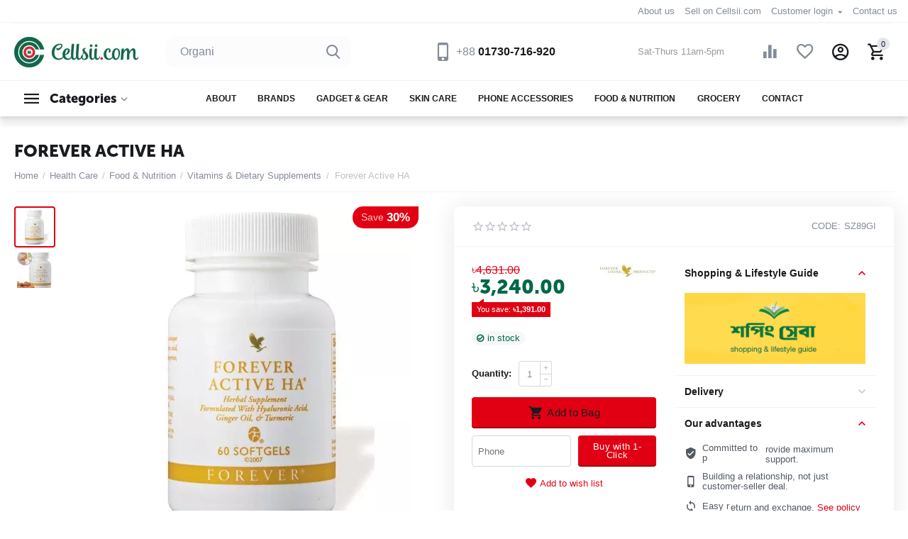

--- FILE ---
content_type: text/html; charset=utf-8
request_url: https://www.cellsii.com/forever-active-ha-buy-in-bd/
body_size: 51937
content:

<!DOCTYPE html>
<html 

    lang="en"
    dir="ltr"
    class=""
>
<head>
<title>Forever Active HA Buy in Bangladesh</title>

<base href="https://www.cellsii.com/" />
<meta http-equiv="Content-Type" content="text/html; charset=utf-8" data-ca-mode="" />
<meta name="viewport" content="initial-scale=1.0, width=device-width" />

<meta name="description" content="​Buy Forever Active HA online in Bangladesh from Cellsii.com at best price. Forever Active HA provides a unique form of low molecular weight hyaluronic acid, with moisturizing and lubricating properties, plus Ginger oil and turmeric making it one of the " />



    <meta name="keywords" content="Cellsii.com, Forever Active HA, Forever Active HA online price bd, Forever Active HA price in Banglasesh, Forever Active HA best price in Dhaka city" />


<meta name="format-detection" content="telephone=no">


            <link rel="canonical" href="https://www.cellsii.com/forever-active-ha-buy-in-bd/" />
            



    <!-- Inline script moved to the bottom of the page -->
    <meta property="og:type" content="website" />
<meta property="og:locale" content="en_US" />
<meta property="og:title" content="Forever Active HA Buy in Bangladesh" />
<meta property="og:description" content="​Buy Forever Active HA online in Bangladesh from Cellsii.com at best price. Forever Active HA provides a unique form of low molecular weight hyaluronic acid, with moisturizing and lubricating properties, plus Ginger oil and turmeric making it one of the " />
<meta property="og:url" content="https://www.cellsii.com/forever-active-ha-buy-in-bd/" />
    <meta property="og:image" content="https://www.cellsii.com/images/detailed/11/Forever-Living-Active-HA-best_11236.webp" />




    <link href="https://www.cellsii.com/images/logos/32/favicon_blg4-dq.webp" rel="shortcut icon" type="image/webp" />


<link rel="preload" crossorigin="anonymous" as="font" href="https://www.cellsii.com/design/themes/abt__unitheme2/media/custom_fonts/MuseoSansBlack.woff?1768141666" type="font/woff" />
<link type="text/css" rel="stylesheet" href="https://www.cellsii.com/var/cache/misc/assets/design/themes/abt__unitheme2/css/standalone.60886a4cf8ea33b3cd655658a09799a8.css?1768141664" />
<script data-no-defer>

(function(w,d,s,l,i){
    w[l]=w[l]||[];
    w[l].push({'gtm.start': new Date().getTime(),event: 'gtm.js'});
    var f=d.getElementsByTagName(s)[0], j=d.createElement(s),dl=l!='dataLayer'?'&l='+l:'';
    j.async=true;j.src='//www.googletagmanager.com/gtm.js?id='+i+dl;f.parentNode.insertBefore(j,f);
})

(window,document,'script','dataLayer','GTM-N2HWX8G');
</script>

<div id="sd-gtm-data" class="hidden"
    data-use-add-to-cart="gtm-add-to-cart"        data-use-wish-list="gtm-wish-list"            >
</div>



    <!-- Facebook Pixel Code -->
    <script type="text/javascript" data-no-defer>
        
            !function(f,b,e,v,n,t,s)
            {if(f.fbq)return;n=f.fbq=function(){n.callMethod?
            n.callMethod.apply(n,arguments):n.queue.push(arguments)};
            if(!f._fbq)f._fbq=n;n.push=n;n.loaded=!0;n.version='2.0';
            n.queue=[];t=b.createElement(e);t.async=!0;
            t.src=v;s=b.getElementsByTagName(e)[0];
            s.parentNode.insertBefore(t,s)}(window, document,'script',
            'https://connect.facebook.net/en_US/fbevents.js');
        
                                    fbq('init', 1144474019776535);
                            fbq('track', 'PageView');
    </script>
                        <noscript><img height="1" width="1" style="display:none"
                src="https://www.facebook.com/tr?id=1144474019776535&ev=PageView&noscript=1"
            /></noscript>
                <!-- End Facebook Pixel Code -->

<!-- Inline script moved to the bottom of the page -->
<!-- Inline script moved to the bottom of the page -->

<!-- Inline script moved to the bottom of the page -->
            <!-- Inline script moved to the bottom of the page -->
        <!-- Inline script moved to the bottom of the page -->

    <!-- Inline script moved to the bottom of the page -->
    <!-- Inline script moved to the bottom of the page -->

    
            <link rel="preload" href="https://fonts.gstatic.com/s/roboto/v18/KFOmCnqEu92Fr1Mu4mxK.woff2?1768141666" as="font" type="font/woff" crossorigin="anonymous">
            <link rel="preload" href="https://www.cellsii.com/design/themes/abt__unitheme2/media/custom_fonts/MuseoSansBlack.woff?1768141666" as="font" type="font/woff" crossorigin="anonymous">
            <link rel="preload" href="https://www.cellsii.com/design/themes/abt__unitheme2/media/custom_fonts/uni2-icons.ttf?1768141666" as="font" type="font/ttf" crossorigin="anonymous">
            <link rel="preload" href="https://www.cellsii.com/design/themes/abt__unitheme2/media/custom_fonts/uni2-icons.woff?1768141666" as="font" type="font/woff" crossorigin="anonymous">
            <link rel="preload" href="https://www.cellsii.com/design/themes/responsive/css/addons/ab__scroll_to_top/fonts/abscroll.woff?1768141666" as="font" type="font/woff" crossorigin="anonymous">
            <link rel="preload" href="https://www.cellsii.com/design/themes/responsive/media/fonts/glyphs.ttf?1768141666" as="font" type="font/ttf" crossorigin="anonymous">
            <link rel="preload" href="https://www.cellsii.com/design/themes/responsive/media/fonts/glyphs.woff?1768141666" as="font" type="font/woff" crossorigin="anonymous">
            <link rel="preload" href="https://www.cellsii.com/design/themes/responsive/media/images/addons/cp_product_questions/fonts/cp_icons.ttf?1768141666" as="font" type="font/ttf" crossorigin="anonymous">
    
<link rel="preload" href="https://www.cellsii.com/images/thumbnails/175/43/logos/32/Cellsii-New-Logo.webp" as="image"><link rel="preload" href="https://www.cellsii.com/images/thumbnails/450/450/detailed/11/Forever-Living-Active-HA-best_11236.webp" as="image"></head>

<body>
        <!-- Facebook Pixel Code -->
    <script data-no-defer>
        
        !function(f,b,e,v,n,t,s){if(f.fbq)return;n=f.fbq=function(){n.callMethod?
                n.callMethod.apply(n,arguments):n.queue.push(arguments)};if(!f._fbq)f._fbq=n;
                n.push=n;n.loaded=!0;n.version='2.0';n.queue=[];t=b.createElement(e);t.async=!0;
                t.src=v;s=b.getElementsByTagName(e)[0];s.parentNode.insertBefore(t,s)}(window,
            document,'script','https://connect.facebook.net/en_US/fbevents.js');
        
        fbq('init', '735475815113584');
        fbq('track', 'PageView');

                    fbq('track', 'ViewContent', {"content_name":"Forever Active HA","content_ids":[6455],"content_type":"product","currency":"BDT","value":"3240.000000"});
                </script>
    <!-- End Facebook Pixel Code -->
    <noscript>
        <img height="1" width="1" style="display:none" src="https://www.facebook.com/tr?id=735475815113584&ev=PageView&noscript=1" />
    </noscript>
        <!-- Google Code for Remarketing Tag -->
    <script data-no-defer>
        
                                    var google_tag_params = {
                    'dynx_itemid': '6455',
                    'dynx_pagetype': 'offerdetail',
                    'dynx_totalvalue': 3240.00
                };
            

        
            </script>
    <script data-no-defer>
        /* <![CDATA[ */
        var google_conversion_id = 780879903;
        var google_custom_params = window.google_tag_params;
        var google_remarketing_only = true;
        /* ]]> */
    </script>
    <script src="//www.googleadservices.com/pagead/conversion.js" data-no-defer></script>
<noscript>
    <div style="display:inline;">
        <img height="1" width="1" style="border-style:none;" alt="" src="//googleads.g.doubleclick.net/pagead/viewthroughconversion/780879903/?guid=ON&amp;script=0"/>
    </div>
</noscript>
<noscript><iframe src="//www.googletagmanager.com/ns.html?id=GTM-N2HWX8G"
height="0" width="0" style="display:none;visibility:hidden"></iframe></noscript>
        
        <div class="ty-tygh  " id="tygh_container">

        <div id="ajax_overlay" class="ty-ajax-overlay"></div>
<div id="ajax_loading_box" class="ty-ajax-loading-box"></div>

        <div class="cm-notification-container notification-container">
</div>

        <div class="ty-helper-container " id="tygh_main_container">
            

    

                 
                
<div class="tygh-top-panel clearfix">
    
            <div class="container-fluid  top-grid">
                                                
                                        
                <div class="container-fluid-row">
<div class="row-fluid ">        <div class="span16 top-links-grid " >
                    <div class="top-currencies ty-float-right">
                <div id="currencies_2">

<!--currencies_2--></div>

                    </div><div class="top-quick-links ty-float-right">
                
    

        <div class="ty-text-links-wrapper">
        <span id="sw_text_links_3412" class="ty-text-links-btn cm-combination visible-phone">
            <span 
        class="ty-icon ty-icon-short-list"
                
            ></span>
            <span 
        class="ty-icon ty-icon-down-micro ty-text-links-btn__arrow"
                
            ></span>
        </span>
    
        <ul id="text_links_3412" class="ty-text-links cm-popup-box ty-text-links_show_inline">
                            <li class="ty-text-links__item ty-level-0">
                    <a class="ty-text-links__a"
                                                    href="https://www.cellsii.com/about-us"
                                                                    >
                        About us
                    </a>
                                    </li>
                            <li class="ty-text-links__item ty-level-0">
                    <a class="ty-text-links__a"
                                                    href="https://www.cellsii.com/sell-on-cellsii.com"
                                                                    >
                        Sell on Cellsii.com
                    </a>
                                    </li>
                            <li class="ty-text-links__item ty-level-0 ty-text-links__subitems">
                    <a class="ty-text-links__a"
                                                                    >
                        Customer login
                    </a>
                                            
    

    
        <ul  class="ty-text-links">
                            <li class="ty-text-links__item ty-level-1">
                    <a class="ty-text-links__a"
                                                    href="https://www.cellsii.com/login/"
                                                                    >
                        Sign in
                    </a>
                                    </li>
                            <li class="ty-text-links__item ty-level-1">
                    <a class="ty-text-links__a"
                                                    href="https://www.cellsii.com/profiles-add/"
                                                                    >
                        Create account
                    </a>
                                    </li>
                    </ul>

    
                                    </li>
                            <li class="ty-text-links__item ty-level-0">
                    <a class="ty-text-links__a"
                                                    href="https://www.cellsii.com/contact-us"
                                                                    >
                        Contact us
                    </a>
                                    </li>
                    </ul>

        </div>
    
                    </div>
            </div>
</div>
    </div>
    
        </div>
    

</div>

<div class="tygh-header clearfix">
    
            <div class="container-fluid  header-grid light-header v2">
                                                
                <div class="container-fluid-row">
<div class="row-fluid ">        <div class="span16 top-menu-grid " >
                    <div class="row-fluid ">        <div class="span4 top-logo " >
                    <div class="ty-dropdown-box  top-menu-grid-vetrtical">
        <div id="sw_dropdown_3413" class="ty-dropdown-box__title cm-combination ">
            
                            <a>Categories</a>
                        

        </div>
        <div id="dropdown_3413" class="cm-popup-box ty-dropdown-box__content hidden">
            

<a href="javascript:void(0);" rel="nofollow" class="ut2-btn-close hidden" onclick="$(this).parent().prev().removeClass('open');$(this).parent().addClass('hidden');"><i class="ut2-icon-baseline-close"></i></a><div class="ut2-menu__inbox"><ul class="ty-menu__items cm-responsive-menu"><li class="ty-menu__item cm-menu-item-responsive first-lvl" data-subitems-count="6" data-settings-cols="4"><a class="ty-menu__item-toggle ty-menu__menu-btn visible-phone cm-responsive-menu-toggle"><i class="ut2-icon-outline-expand_more"></i></a><a href="https://www.cellsii.com/phone-accessories/" class="ty-menu__item-link a-first-lvl"><span class="menu-lvl-ctn "><span><bdi>Phone Accessories</bdi></span><i class="icon-right-dir ut2-icon-outline-arrow_forward"></i></span></a><div class="ty-menu__submenu" id="topmenu_308_3413_2775443382">    
        <div class="ty-menu__submenu-items cm-responsive-menu-submenu  with-icon-items clearfix" style="min-height:475px">
            <div style="min-height:475px">
                

    
    <div class="ty-menu__submenu-col"  style="width:25%">
                    <div class="second-lvl" data-elem-index="0">
                
                                <div class="ty-menu__submenu-item-header">
                    <a href="https://www.cellsii.com/apple-accessories/" class="ty-menu__submenu-link">                        <bdi>Apple Accessories</bdi>
                    </a>
                                    </div>
                                    <a class="ty-menu__item-toggle visible-phone cm-responsive-menu-toggle">
                        <i class="ut2-icon-outline-expand_more"></i>
                    </a>
                    <div class="ty-menu__submenu" >
                                                    <div class="ty-menu__submenu-list cm-responsive-menu-submenu" >
                                                                
                                                                                                        <div class="ty-menu__submenu-item">
                                        <a href="https://www.cellsii.com/ipad-cases-covers/" class="ty-menu__submenu-link">
                                            <bdi>iPad Cases/Covers
                                                                                            </bdi>
                                        </a>
                                    </div>
                                                                                                        <div class="ty-menu__submenu-item">
                                        <a href="https://www.cellsii.com/iphone-covers/" class="ty-menu__submenu-link">
                                            <bdi>iPhone Covers
                                                                                            </bdi>
                                        </a>
                                    </div>
                                                                                                        <div class="ty-menu__submenu-item">
                                        <a href="https://www.cellsii.com/lightning-earphones/" class="ty-menu__submenu-link">
                                            <bdi>Lightning Earphones
                                                                                            </bdi>
                                        </a>
                                    </div>
                                                                                                        <div class="ty-menu__submenu-item">
                                        <a href="https://www.cellsii.com/airpods-cases/" class="ty-menu__submenu-link">
                                            <bdi>AirPods Cases
                                                                                            </bdi>
                                        </a>
                                    </div>
                                                                                                        <div class="ty-menu__submenu-item">
                                        <a href="https://www.cellsii.com/lightning-cable/" class="ty-menu__submenu-link">
                                            <bdi>Lightning Cable
                                                                                            </bdi>
                                        </a>
                                    </div>
                                                                

                            </div>
                                                    
                                                                    </div>
                            </div>
                    <div class="second-lvl" data-elem-index="1">
                
                                <div class="ty-menu__submenu-item-header">
                    <a href="https://www.cellsii.com/covers-protections/" class="ty-menu__submenu-link">                        <bdi>Covers &amp; Protections</bdi>
                    </a>
                                    </div>
                                    <a class="ty-menu__item-toggle visible-phone cm-responsive-menu-toggle">
                        <i class="ut2-icon-outline-expand_more"></i>
                    </a>
                    <div class="ty-menu__submenu" >
                                                    <div class="ty-menu__submenu-list hiddenCol cm-responsive-menu-submenu" style="height: 105px;">
                                                                
                                                                                                        <div class="ty-menu__submenu-item">
                                        <a href="https://www.cellsii.com/covers-cases/" class="ty-menu__submenu-link">
                                            <bdi>Covers &amp; Cases
                                                                                            </bdi>
                                        </a>
                                    </div>
                                                                                                        <div class="ty-menu__submenu-item">
                                        <a href="https://www.cellsii.com/mobile-phone-batteries/" class="ty-menu__submenu-link">
                                            <bdi>Mobile Phone Batteries
                                                                                            </bdi>
                                        </a>
                                    </div>
                                                                                                        <div class="ty-menu__submenu-item">
                                        <a href="https://www.cellsii.com/screen-protectors/" class="ty-menu__submenu-link">
                                            <bdi>Screen Protectors
                                                                                            </bdi>
                                        </a>
                                    </div>
                                                                                                        <div class="ty-menu__submenu-item">
                                        <a href="https://www.cellsii.com/power-bank/" class="ty-menu__submenu-link">
                                            <bdi>Power Bank
                                                                                            </bdi>
                                        </a>
                                    </div>
                                                                                                        <div class="ty-menu__submenu-item">
                                        <a href="https://www.cellsii.com/phone-wallets/" class="ty-menu__submenu-link">
                                            <bdi>Phone Wallets
                                                                                            </bdi>
                                        </a>
                                    </div>
                                                                                                        <div class="ty-menu__submenu-item">
                                        <a href="https://www.cellsii.com/flip-covers/" class="ty-menu__submenu-link">
                                            <bdi>Flip Covers
                                                                                            </bdi>
                                        </a>
                                    </div>
                                                                

                            </div>
                                                    
                                                                            <a href="javascript:void(0);" onMouseOver="$(this).prev().addClass('view');$(this).addClass('hidden');" class="ut2-more"><span>More</span></a>
                                            </div>
                            </div>
            </div>
    
    <div class="ty-menu__submenu-col"  style="width:25%">
                    <div class="second-lvl" data-elem-index="2">
                
                                <div class="ty-menu__submenu-item-header">
                    <a href="https://www.cellsii.com/stands-holders/" class="ty-menu__submenu-link">                        <bdi>Stands &amp; Holders</bdi>
                    </a>
                                    </div>
                                    <a class="ty-menu__item-toggle visible-phone cm-responsive-menu-toggle">
                        <i class="ut2-icon-outline-expand_more"></i>
                    </a>
                    <div class="ty-menu__submenu" >
                                                    <div class="ty-menu__submenu-list cm-responsive-menu-submenu" >
                                                                
                                                                                                        <div class="ty-menu__submenu-item">
                                        <a href="https://www.cellsii.com/selfie-sticks/" class="ty-menu__submenu-link">
                                            <bdi>Selfie Sticks
                                                                                            </bdi>
                                        </a>
                                    </div>
                                                                

                            </div>
                                                    
                                                                    </div>
                            </div>
                    <div class="second-lvl" data-elem-index="3">
                
                                <div class="ty-menu__submenu-item-header">
                    <a href="https://www.cellsii.com/tablet-accessories/" class="ty-menu__submenu-link">                        <bdi>Tablet &amp; Accessories</bdi>
                    </a>
                                    </div>
                                    <a class="ty-menu__item-toggle visible-phone cm-responsive-menu-toggle">
                        <i class="ut2-icon-outline-expand_more"></i>
                    </a>
                    <div class="ty-menu__submenu" >
                                                    <div class="ty-menu__submenu-list cm-responsive-menu-submenu" >
                                                                
                                                                                                        <div class="ty-menu__submenu-item">
                                        <a href="https://www.cellsii.com/stylus-pens/" class="ty-menu__submenu-link">
                                            <bdi>Stylus Pens
                                                                                            </bdi>
                                        </a>
                                    </div>
                                                                                                        <div class="ty-menu__submenu-item">
                                        <a href="https://www.cellsii.com/tablets/" class="ty-menu__submenu-link">
                                            <bdi>Tablets
                                                                                            </bdi>
                                        </a>
                                    </div>
                                                                

                            </div>
                                                    
                                                                    </div>
                            </div>
            </div>
    
    <div class="ty-menu__submenu-col"  style="width:25%">
                    <div class="second-lvl" data-elem-index="4">
                
                                <div class="ty-menu__submenu-item-header">
                    <a href="https://www.cellsii.com/cables-chargers-adapters/" class="ty-menu__submenu-link">                        <bdi>Cables, Chargers &amp; Adapters</bdi>
                    </a>
                                    </div>
                                    <a class="ty-menu__item-toggle visible-phone cm-responsive-menu-toggle">
                        <i class="ut2-icon-outline-expand_more"></i>
                    </a>
                    <div class="ty-menu__submenu" >
                                                    <div class="ty-menu__submenu-list hiddenCol cm-responsive-menu-submenu" style="height: 105px;">
                                                                
                                                                                                        <div class="ty-menu__submenu-item">
                                        <a href="https://www.cellsii.com/mobile-chargers/" class="ty-menu__submenu-link">
                                            <bdi>Mobile Chargers
                                                                                            </bdi>
                                        </a>
                                    </div>
                                                                                                        <div class="ty-menu__submenu-item">
                                        <a href="https://www.cellsii.com/usb-data-hub/" class="ty-menu__submenu-link">
                                            <bdi>USB Data Hub
                                                                                            </bdi>
                                        </a>
                                    </div>
                                                                                                        <div class="ty-menu__submenu-item">
                                        <a href="https://www.cellsii.com/cables-converters/" class="ty-menu__submenu-link">
                                            <bdi>Cables &amp; Converters
                                                                                            </bdi>
                                        </a>
                                    </div>
                                                                                                        <div class="ty-menu__submenu-item">
                                        <a href="https://www.cellsii.com/travel-chargers/" class="ty-menu__submenu-link">
                                            <bdi>Travel Chargers
                                                                                            </bdi>
                                        </a>
                                    </div>
                                                                                                        <div class="ty-menu__submenu-item">
                                        <a href="https://www.cellsii.com/power-adapters-strips/" class="ty-menu__submenu-link">
                                            <bdi>Power Adapters &amp; Strips
                                                                                            </bdi>
                                        </a>
                                    </div>
                                                                                                        <div class="ty-menu__submenu-item">
                                        <a href="https://www.cellsii.com/type-c-cables/" class="ty-menu__submenu-link">
                                            <bdi>Type C Cables
                                                                                            </bdi>
                                        </a>
                                    </div>
                                                                                                        <div class="ty-menu__submenu-item">
                                        <a href="https://www.cellsii.com/micro-usb-cables/" class="ty-menu__submenu-link">
                                            <bdi>Micro USB Cables
                                                                                            </bdi>
                                        </a>
                                    </div>
                                                                                                        <div class="ty-menu__submenu-item">
                                        <a href="https://www.cellsii.com/usb-cables/" class="ty-menu__submenu-link">
                                            <bdi>USB Cables
                                                                                            </bdi>
                                        </a>
                                    </div>
                                                                

                            </div>
                                                    
                                                                            <a href="javascript:void(0);" onMouseOver="$(this).prev().addClass('view');$(this).addClass('hidden');" class="ut2-more"><span>More</span></a>
                                            </div>
                            </div>
            </div>
    
    <div class="ty-menu__submenu-col"  style="width:25%">
                    <div class="second-lvl" data-elem-index="5">
                
                                <div class="ty-menu__submenu-item-header">
                    <a href="https://www.cellsii.com/telephones-accessories/" class="ty-menu__submenu-link">                        <bdi>Telephones &amp; Accessories</bdi>
                    </a>
                                    </div>
                                    <a class="ty-menu__item-toggle visible-phone cm-responsive-menu-toggle">
                        <i class="ut2-icon-outline-expand_more"></i>
                    </a>
                    <div class="ty-menu__submenu" >
                                                    <div class="ty-menu__submenu-list cm-responsive-menu-submenu" >
                                                                
                                                                                                        <div class="ty-menu__submenu-item">
                                        <a href="https://www.cellsii.com/landline-phones/" class="ty-menu__submenu-link">
                                            <bdi>Landline Phones
                                                                                            </bdi>
                                        </a>
                                    </div>
                                                                

                            </div>
                                                    
                                                                    </div>
                            </div>
            </div>


<!-- Inline script moved to the bottom of the page -->
            </div>
        </div>
    

</div></li><li class="ty-menu__item cm-menu-item-responsive first-lvl" data-subitems-count="10" data-settings-cols="4"><a class="ty-menu__item-toggle ty-menu__menu-btn visible-phone cm-responsive-menu-toggle"><i class="ut2-icon-outline-expand_more"></i></a><a href="javascript:void(0)" class="ty-menu__item-link a-first-lvl"><span class="menu-lvl-ctn "><span><bdi>Electronics</bdi></span><i class="icon-right-dir ut2-icon-outline-arrow_forward"></i></span></a><div class="ty-menu__submenu" id="topmenu_308_3413_1813775417">    
        <div class="ty-menu__submenu-items cm-responsive-menu-submenu  with-icon-items clearfix" style="min-height:475px">
            <div style="min-height:475px">
                

    
    <div class="ty-menu__submenu-col"  style="width:25%">
                    <div class="second-lvl" data-elem-index="0">
                
                                <div class="ty-menu__submenu-item-header">
                    <a href="https://www.cellsii.com/audio-home-theatre/" class="ty-menu__submenu-link">                        <bdi>Audio &amp; Home Theatre</bdi>
                    </a>
                                    </div>
                                    <a class="ty-menu__item-toggle visible-phone cm-responsive-menu-toggle">
                        <i class="ut2-icon-outline-expand_more"></i>
                    </a>
                    <div class="ty-menu__submenu" >
                                                    <div class="ty-menu__submenu-list hiddenCol cm-responsive-menu-submenu" style="height: 105px;">
                                                                
                                                                                                        <div class="ty-menu__submenu-item">
                                        <a href="https://www.cellsii.com/earphones-headphones/" class="ty-menu__submenu-link">
                                            <bdi> Earphones &amp; Headphones
                                                                                            </bdi>
                                        </a>
                                    </div>
                                                                                                        <div class="ty-menu__submenu-item">
                                        <a href="https://www.cellsii.com/earbuds/" class="ty-menu__submenu-link">
                                            <bdi>Earbuds
                                                                                            </bdi>
                                        </a>
                                    </div>
                                                                                                        <div class="ty-menu__submenu-item">
                                        <a href="https://www.cellsii.com/speaker/" class="ty-menu__submenu-link">
                                            <bdi>Speaker
                                                                                            </bdi>
                                        </a>
                                    </div>
                                                                                                        <div class="ty-menu__submenu-item">
                                        <a href="https://www.cellsii.com/gaming-headphones/" class="ty-menu__submenu-link">
                                            <bdi>Gaming Headphones
                                                                                            </bdi>
                                        </a>
                                    </div>
                                                                                                        <div class="ty-menu__submenu-item">
                                        <a href="https://www.cellsii.com/home-theater-system/" class="ty-menu__submenu-link">
                                            <bdi>Home Theater System
                                                                                            </bdi>
                                        </a>
                                    </div>
                                                                                                        <div class="ty-menu__submenu-item">
                                        <a href="https://www.cellsii.com/sound-card/" class="ty-menu__submenu-link">
                                            <bdi>Sound Card
                                                                                            </bdi>
                                        </a>
                                    </div>
                                                                

                            </div>
                                                    
                                                                            <a href="javascript:void(0);" onMouseOver="$(this).prev().addClass('view');$(this).addClass('hidden');" class="ut2-more"><span>More</span></a>
                                            </div>
                            </div>
                    <div class="second-lvl" data-elem-index="1">
                
                                <div class="ty-menu__submenu-item-header">
                    <a href="https://www.cellsii.com/wearable-devices/" class="ty-menu__submenu-link">                        <bdi>Wearable Devices</bdi>
                    </a>
                                    </div>
                                    <a class="ty-menu__item-toggle visible-phone cm-responsive-menu-toggle">
                        <i class="ut2-icon-outline-expand_more"></i>
                    </a>
                    <div class="ty-menu__submenu" >
                                                    <div class="ty-menu__submenu-list cm-responsive-menu-submenu" >
                                                                
                                                                                                        <div class="ty-menu__submenu-item">
                                        <a href="https://www.cellsii.com/smart-watches/" class="ty-menu__submenu-link">
                                            <bdi>Smart Watches
                                                                                            </bdi>
                                        </a>
                                    </div>
                                                                                                        <div class="ty-menu__submenu-item">
                                        <a href="https://www.cellsii.com/smart-band/" class="ty-menu__submenu-link">
                                            <bdi>Smart Band
                                                                                            </bdi>
                                        </a>
                                    </div>
                                                                                                        <div class="ty-menu__submenu-item">
                                        <a href="https://www.cellsii.com/mens-watches/" class="ty-menu__submenu-link">
                                            <bdi>Men&#039;s Watches
                                                                                            </bdi>
                                        </a>
                                    </div>
                                                                                                        <div class="ty-menu__submenu-item">
                                        <a href="https://www.cellsii.com/womens-watches/" class="ty-menu__submenu-link">
                                            <bdi>Women&#039;s Watches
                                                                                            </bdi>
                                        </a>
                                    </div>
                                                                                                        <div class="ty-menu__submenu-item">
                                        <a href="https://www.cellsii.com/mechanical-watches/" class="ty-menu__submenu-link">
                                            <bdi>Mechanical Watches
                                                                                            </bdi>
                                        </a>
                                    </div>
                                                                

                            </div>
                                                    
                                                                    </div>
                            </div>
                    <div class="second-lvl" data-elem-index="2">
                
                                <div class="ty-menu__submenu-item-header">
                    <a href="https://www.cellsii.com/watch-accessories/" class="ty-menu__submenu-link">                        <bdi>Watch Accessories</bdi>
                    </a>
                                    </div>
                                    <a class="ty-menu__item-toggle visible-phone cm-responsive-menu-toggle">
                        <i class="ut2-icon-outline-expand_more"></i>
                    </a>
                    <div class="ty-menu__submenu" >
                                                    <div class="ty-menu__submenu-list cm-responsive-menu-submenu" >
                                                                
                                                                                                        <div class="ty-menu__submenu-item">
                                        <a href="https://www.cellsii.com/watch-strap/" class="ty-menu__submenu-link">
                                            <bdi>Watch Strap
                                                                                            </bdi>
                                        </a>
                                    </div>
                                                                                                        <div class="ty-menu__submenu-item">
                                        <a href="https://www.cellsii.com/smart-watch-chargers/" class="ty-menu__submenu-link">
                                            <bdi>Smart Watch Chargers
                                                                                            </bdi>
                                        </a>
                                    </div>
                                                                                                        <div class="ty-menu__submenu-item">
                                        <a href="https://www.cellsii.com/watch-protection/" class="ty-menu__submenu-link">
                                            <bdi>Watch Protection
                                                                                            </bdi>
                                        </a>
                                    </div>
                                                                

                            </div>
                                                    
                                                                    </div>
                            </div>
            </div>
    
    <div class="ty-menu__submenu-col"  style="width:25%">
                    <div class="second-lvl" data-elem-index="3">
                
                                <div class="ty-menu__submenu-item-header">
                    <a href="https://www.cellsii.com/security-equipments/" class="ty-menu__submenu-link">                        <bdi>Security Equipments</bdi>
                    </a>
                                    </div>
                                    <a class="ty-menu__item-toggle visible-phone cm-responsive-menu-toggle">
                        <i class="ut2-icon-outline-expand_more"></i>
                    </a>
                    <div class="ty-menu__submenu" >
                                                    <div class="ty-menu__submenu-list cm-responsive-menu-submenu" >
                                                                
                                                                                                        <div class="ty-menu__submenu-item">
                                        <a href="https://www.cellsii.com/ip-cameras/" class="ty-menu__submenu-link">
                                            <bdi>IP Cameras
                                                                                            </bdi>
                                        </a>
                                    </div>
                                                                

                            </div>
                                                    
                                                                    </div>
                            </div>
                    <div class="second-lvl" data-elem-index="4">
                
                                <div class="ty-menu__submenu-item-header">
                    <a href="https://www.cellsii.com/video-games/" class="ty-menu__submenu-link">                        <bdi>Video Games</bdi>
                    </a>
                                    </div>
                                    <a class="ty-menu__item-toggle visible-phone cm-responsive-menu-toggle">
                        <i class="ut2-icon-outline-expand_more"></i>
                    </a>
                    <div class="ty-menu__submenu" >
                                                    <div class="ty-menu__submenu-list cm-responsive-menu-submenu" >
                                                                
                                                                                                        <div class="ty-menu__submenu-item">
                                        <a href="https://www.cellsii.com/game-controllers/" class="ty-menu__submenu-link">
                                            <bdi>Game Controllers
                                                                                            </bdi>
                                        </a>
                                    </div>
                                                                

                            </div>
                                                    
                                                                    </div>
                            </div>
                    <div class="second-lvl" data-elem-index="5">
                
                                <div class="ty-menu__submenu-item-header">
                    <a href="https://www.cellsii.com/audio-video-accessories/" class="ty-menu__submenu-link">                        <bdi>Audio-Video Accessories</bdi>
                    </a>
                                    </div>
                                    <a class="ty-menu__item-toggle visible-phone cm-responsive-menu-toggle">
                        <i class="ut2-icon-outline-expand_more"></i>
                    </a>
                    <div class="ty-menu__submenu" >
                                                    <div class="ty-menu__submenu-list cm-responsive-menu-submenu" >
                                                                
                                                                                                        <div class="ty-menu__submenu-item">
                                        <a href="https://www.cellsii.com/microphone/" class="ty-menu__submenu-link">
                                            <bdi>Microphone
                                                                                            </bdi>
                                        </a>
                                    </div>
                                                                                                        <div class="ty-menu__submenu-item">
                                        <a href="https://www.cellsii.com/vr-headset/" class="ty-menu__submenu-link">
                                            <bdi>VR Headset
                                                                                            </bdi>
                                        </a>
                                    </div>
                                                                                                        <div class="ty-menu__submenu-item">
                                        <a href="https://www.cellsii.com/audio-cables-adapters/" class="ty-menu__submenu-link">
                                            <bdi>Audio Cables &amp; Adapters
                                                                                            </bdi>
                                        </a>
                                    </div>
                                                                                                        <div class="ty-menu__submenu-item">
                                        <a href="https://www.cellsii.com/webcams/" class="ty-menu__submenu-link">
                                            <bdi>Webcams
                                                                                            </bdi>
                                        </a>
                                    </div>
                                                                

                            </div>
                                                    
                                                                    </div>
                            </div>
            </div>
    
    <div class="ty-menu__submenu-col"  style="width:25%">
                    <div class="second-lvl" data-elem-index="6">
                
                                <div class="ty-menu__submenu-item-header">
                    <a href="https://www.cellsii.com/camera-and-photo/" class="ty-menu__submenu-link">                        <bdi>Camera &amp; Photo</bdi>
                    </a>
                                    </div>
                                    <a class="ty-menu__item-toggle visible-phone cm-responsive-menu-toggle">
                        <i class="ut2-icon-outline-expand_more"></i>
                    </a>
                    <div class="ty-menu__submenu" >
                                                    <div class="ty-menu__submenu-list cm-responsive-menu-submenu" >
                                                                
                                                                                                        <div class="ty-menu__submenu-item">
                                        <a href="https://www.cellsii.com/gimbal/" class="ty-menu__submenu-link">
                                            <bdi>Gimbal
                                                                                            </bdi>
                                        </a>
                                    </div>
                                                                                                        <div class="ty-menu__submenu-item">
                                        <a href="https://www.cellsii.com/action-cameras/" class="ty-menu__submenu-link">
                                            <bdi>Action Cameras
                                                                                            </bdi>
                                        </a>
                                    </div>
                                                                

                            </div>
                                                    
                                                                    </div>
                            </div>
                    <div class="second-lvl" data-elem-index="7">
                
                                <div class="ty-menu__submenu-item-header">
                    <a href="https://www.cellsii.com/television/" class="ty-menu__submenu-link">                        <bdi>Television</bdi>
                    </a>
                                    </div>
                                    <a class="ty-menu__item-toggle visible-phone cm-responsive-menu-toggle">
                        <i class="ut2-icon-outline-expand_more"></i>
                    </a>
                    <div class="ty-menu__submenu" >
                                                    <div class="ty-menu__submenu-list cm-responsive-menu-submenu" >
                                                                
                                                                                                        <div class="ty-menu__submenu-item">
                                        <a href="https://www.cellsii.com/full-hd-led-tv/" class="ty-menu__submenu-link">
                                            <bdi>Full HD LED TV
                                                                                            </bdi>
                                        </a>
                                    </div>
                                                                                                        <div class="ty-menu__submenu-item">
                                        <a href="https://www.cellsii.com/smart-android-tv/" class="ty-menu__submenu-link">
                                            <bdi>Smart Android TV
                                                                                            </bdi>
                                        </a>
                                    </div>
                                                                                                        <div class="ty-menu__submenu-item">
                                        <a href="https://www.cellsii.com/smart-led-tv/" class="ty-menu__submenu-link">
                                            <bdi>Smart LED TV
                                                                                            </bdi>
                                        </a>
                                    </div>
                                                                

                            </div>
                                                    
                                                                    </div>
                            </div>
            </div>
    
    <div class="ty-menu__submenu-col"  style="width:25%">
                    <div class="second-lvl" data-elem-index="8">
                
                                <div class="ty-menu__submenu-item-header">
                    <a href="https://www.cellsii.com/tv-accessories/" class="ty-menu__submenu-link">                        <bdi>TV Accessories</bdi>
                    </a>
                                    </div>
                                    <a class="ty-menu__item-toggle visible-phone cm-responsive-menu-toggle">
                        <i class="ut2-icon-outline-expand_more"></i>
                    </a>
                    <div class="ty-menu__submenu" >
                                                    <div class="ty-menu__submenu-list cm-responsive-menu-submenu" >
                                                                
                                                                                                        <div class="ty-menu__submenu-item">
                                        <a href="https://www.cellsii.com/smart-tv-box/" class="ty-menu__submenu-link">
                                            <bdi>Smart TV Box
                                                                                            </bdi>
                                        </a>
                                    </div>
                                                                                                        <div class="ty-menu__submenu-item">
                                        <a href="https://www.cellsii.com/remote-control/" class="ty-menu__submenu-link">
                                            <bdi>Remote Control
                                                                                            </bdi>
                                        </a>
                                    </div>
                                                                                                        <div class="ty-menu__submenu-item">
                                        <a href="https://www.cellsii.com/wall-mounts/" class="ty-menu__submenu-link">
                                            <bdi>Wall Mounts
                                                                                            </bdi>
                                        </a>
                                    </div>
                                                                

                            </div>
                                                    
                                                                    </div>
                            </div>
                    <div class="second-lvl" data-elem-index="9">
                
                                <div class="ty-menu__submenu-item-header">
                    <a href="https://www.cellsii.com/smart-card-readers/" class="ty-menu__submenu-link no-items">                        <bdi>Smart Card Readers</bdi>
                    </a>
                                    </div>
                            </div>
            </div>



            </div>
        </div>
    

</div></li><li class="ty-menu__item cm-menu-item-responsive first-lvl" data-subitems-count="4" data-settings-cols="4"><a class="ty-menu__item-toggle ty-menu__menu-btn visible-phone cm-responsive-menu-toggle"><i class="ut2-icon-outline-expand_more"></i></a><a href="javascript:void(0)" class="ty-menu__item-link a-first-lvl"><span class="menu-lvl-ctn "><span><bdi>Computer &amp; Networking</bdi></span><i class="icon-right-dir ut2-icon-outline-arrow_forward"></i></span></a><div class="ty-menu__submenu" id="topmenu_308_3413_1437881029">    
        <div class="ty-menu__submenu-items cm-responsive-menu-submenu  with-icon-items clearfix" style="min-height:475px">
            <div style="min-height:475px">
                

    
    <div class="ty-menu__submenu-col"  style="width:25%">
                    <div class="second-lvl" data-elem-index="0">
                
                                <div class="ty-menu__submenu-item-header">
                    <a href="https://www.cellsii.com/macbook-accessories/" class="ty-menu__submenu-link">                        <bdi>MacBook Accessories</bdi>
                    </a>
                                    </div>
                                    <a class="ty-menu__item-toggle visible-phone cm-responsive-menu-toggle">
                        <i class="ut2-icon-outline-expand_more"></i>
                    </a>
                    <div class="ty-menu__submenu" >
                                                    <div class="ty-menu__submenu-list cm-responsive-menu-submenu" >
                                                                
                                                                                                        <div class="ty-menu__submenu-item">
                                        <a href="https://www.cellsii.com/macbook-screen-protectors/" class="ty-menu__submenu-link">
                                            <bdi>MacBook Screen Protectors
                                                                                            </bdi>
                                        </a>
                                    </div>
                                                                                                        <div class="ty-menu__submenu-item">
                                        <a href="https://www.cellsii.com/macbook-stands/" class="ty-menu__submenu-link">
                                            <bdi>MacBook Stands
                                                                                            </bdi>
                                        </a>
                                    </div>
                                                                                                        <div class="ty-menu__submenu-item">
                                        <a href="https://www.cellsii.com/macbook-bags/" class="ty-menu__submenu-link">
                                            <bdi>MacBook Bags
                                                                                            </bdi>
                                        </a>
                                    </div>
                                                                                                        <div class="ty-menu__submenu-item">
                                        <a href="https://www.cellsii.com/hubs-adapters/" class="ty-menu__submenu-link">
                                            <bdi>Hubs-Adapters
                                                                                            </bdi>
                                        </a>
                                    </div>
                                                                                                        <div class="ty-menu__submenu-item">
                                        <a href="https://www.cellsii.com/mouse-keyboard/" class="ty-menu__submenu-link">
                                            <bdi>Mouse &amp; Keyboard
                                                                                            </bdi>
                                        </a>
                                    </div>
                                                                

                            </div>
                                                    
                                                                    </div>
                            </div>
            </div>
    
    <div class="ty-menu__submenu-col"  style="width:25%">
                    <div class="second-lvl" data-elem-index="1">
                
                                <div class="ty-menu__submenu-item-header">
                    <a href="https://www.cellsii.com/networking/" class="ty-menu__submenu-link">                        <bdi>Networking</bdi>
                    </a>
                                    </div>
                                    <a class="ty-menu__item-toggle visible-phone cm-responsive-menu-toggle">
                        <i class="ut2-icon-outline-expand_more"></i>
                    </a>
                    <div class="ty-menu__submenu" >
                                                    <div class="ty-menu__submenu-list cm-responsive-menu-submenu" >
                                                                
                                                                                                        <div class="ty-menu__submenu-item">
                                        <a href="https://www.cellsii.com/routers/" class="ty-menu__submenu-link">
                                            <bdi>Routers
                                                                                            </bdi>
                                        </a>
                                    </div>
                                                                                                        <div class="ty-menu__submenu-item">
                                        <a href="https://www.cellsii.com/wifi-range-extenders/" class="ty-menu__submenu-link">
                                            <bdi>WiFi Range Extenders
                                                                                            </bdi>
                                        </a>
                                    </div>
                                                                

                            </div>
                                                    
                                                                    </div>
                            </div>
            </div>
    
    <div class="ty-menu__submenu-col"  style="width:25%">
                    <div class="second-lvl" data-elem-index="2">
                
                                <div class="ty-menu__submenu-item-header">
                    <a href="https://www.cellsii.com/computer-accessories/" class="ty-menu__submenu-link">                        <bdi>Computer Accessories</bdi>
                    </a>
                                    </div>
                                    <a class="ty-menu__item-toggle visible-phone cm-responsive-menu-toggle">
                        <i class="ut2-icon-outline-expand_more"></i>
                    </a>
                    <div class="ty-menu__submenu" >
                                                    <div class="ty-menu__submenu-list hiddenCol cm-responsive-menu-submenu" style="height: 105px;">
                                                                
                                                                                                        <div class="ty-menu__submenu-item">
                                        <a href="https://www.cellsii.com/laptop-stand/" class="ty-menu__submenu-link">
                                            <bdi>Laptop Stand
                                                                                            </bdi>
                                        </a>
                                    </div>
                                                                                                        <div class="ty-menu__submenu-item">
                                        <a href="https://www.cellsii.com/mouse/" class="ty-menu__submenu-link">
                                            <bdi>Mouse
                                                                                            </bdi>
                                        </a>
                                    </div>
                                                                                                        <div class="ty-menu__submenu-item">
                                        <a href="https://www.cellsii.com/laptop-bag/" class="ty-menu__submenu-link">
                                            <bdi>Laptop Bag
                                                                                            </bdi>
                                        </a>
                                    </div>
                                                                                                        <div class="ty-menu__submenu-item">
                                        <a href="https://www.cellsii.com/keyboard/" class="ty-menu__submenu-link">
                                            <bdi>Keyboard
                                                                                            </bdi>
                                        </a>
                                    </div>
                                                                                                        <div class="ty-menu__submenu-item">
                                        <a href="https://www.cellsii.com/portable-hard-drive/" class="ty-menu__submenu-link">
                                            <bdi>Portable Hard Drive
                                                                                            </bdi>
                                        </a>
                                    </div>
                                                                                                        <div class="ty-menu__submenu-item">
                                        <a href="https://www.cellsii.com/pen-drive/" class="ty-menu__submenu-link">
                                            <bdi>Pen Drive
                                                                                            </bdi>
                                        </a>
                                    </div>
                                                                                                        <div class="ty-menu__submenu-item">
                                        <a href="https://www.cellsii.com/printers/" class="ty-menu__submenu-link">
                                            <bdi>Printers
                                                                                            </bdi>
                                        </a>
                                    </div>
                                                                                                        <div class="ty-menu__submenu-item">
                                        <a href="https://www.cellsii.com/memory-cards/" class="ty-menu__submenu-link">
                                            <bdi>Memory Cards
                                                                                            </bdi>
                                        </a>
                                    </div>
                                                                

                            </div>
                                                    
                                                                            <a href="javascript:void(0);" onMouseOver="$(this).prev().addClass('view');$(this).addClass('hidden');" class="ut2-more"><span>More</span></a>
                                            </div>
                            </div>
            </div>
    
    <div class="ty-menu__submenu-col"  style="width:25%">
                    <div class="second-lvl" data-elem-index="3">
                
                                <div class="ty-menu__submenu-item-header">
                    <a href="https://www.cellsii.com/laptop-notebook/" class="ty-menu__submenu-link">                        <bdi>Laptop &amp; Notebook</bdi>
                    </a>
                                    </div>
                                    <a class="ty-menu__item-toggle visible-phone cm-responsive-menu-toggle">
                        <i class="ut2-icon-outline-expand_more"></i>
                    </a>
                    <div class="ty-menu__submenu" >
                                                    <div class="ty-menu__submenu-list cm-responsive-menu-submenu" >
                                                                
                                                                                                        <div class="ty-menu__submenu-item">
                                        <a href="https://www.cellsii.com/xiaomi-mi/" class="ty-menu__submenu-link">
                                            <bdi>Xiaomi Mi
                                                                                            </bdi>
                                        </a>
                                    </div>
                                                                

                            </div>
                                                    
                                                                    </div>
                            </div>
            </div>



            </div>
        </div>
    

</div></li><li class="ty-menu__item cm-menu-item-responsive first-lvl" data-subitems-count="9" data-settings-cols="4"><a class="ty-menu__item-toggle ty-menu__menu-btn visible-phone cm-responsive-menu-toggle"><i class="ut2-icon-outline-expand_more"></i></a><a href="javascript:void(0)" class="ty-menu__item-link a-first-lvl"><span class="menu-lvl-ctn "><span><bdi>Lifestyle</bdi></span><i class="icon-right-dir ut2-icon-outline-arrow_forward"></i></span></a><div class="ty-menu__submenu" id="topmenu_308_3413_2977974376">    
        <div class="ty-menu__submenu-items cm-responsive-menu-submenu  with-icon-items clearfix" style="min-height:475px">
            <div style="min-height:475px">
                

    
    <div class="ty-menu__submenu-col"  style="width:25%">
                    <div class="second-lvl" data-elem-index="0">
                
                                <div class="ty-menu__submenu-item-header">
                    <a href="https://www.cellsii.com/bags-travel/" class="ty-menu__submenu-link">                        <bdi>Bags &amp; Travel</bdi>
                    </a>
                                    </div>
                                    <a class="ty-menu__item-toggle visible-phone cm-responsive-menu-toggle">
                        <i class="ut2-icon-outline-expand_more"></i>
                    </a>
                    <div class="ty-menu__submenu" >
                                                    <div class="ty-menu__submenu-list hiddenCol cm-responsive-menu-submenu" style="height: 105px;">
                                                                
                                                                                                        <div class="ty-menu__submenu-item">
                                        <a href="https://www.cellsii.com/backpacks/" class="ty-menu__submenu-link">
                                            <bdi>Backpacks
                                                                                            </bdi>
                                        </a>
                                    </div>
                                                                                                        <div class="ty-menu__submenu-item">
                                        <a href="https://www.cellsii.com/travel-bags/" class="ty-menu__submenu-link">
                                            <bdi>Travel Bags
                                                                                            </bdi>
                                        </a>
                                    </div>
                                                                                                        <div class="ty-menu__submenu-item">
                                        <a href="https://www.cellsii.com/travel-accessories/" class="ty-menu__submenu-link">
                                            <bdi>Travel Accessories
                                                                                            </bdi>
                                        </a>
                                    </div>
                                                                                                        <div class="ty-menu__submenu-item">
                                        <a href="https://www.cellsii.com/leather-wallet/" class="ty-menu__submenu-link">
                                            <bdi>Leather Wallets
                                                                                            </bdi>
                                        </a>
                                    </div>
                                                                                                        <div class="ty-menu__submenu-item">
                                        <a href="https://www.cellsii.com/waist-bags/" class="ty-menu__submenu-link">
                                            <bdi>Waist Bags
                                                                                            </bdi>
                                        </a>
                                    </div>
                                                                                                        <div class="ty-menu__submenu-item">
                                        <a href="https://www.cellsii.com/ladies-bags/" class="ty-menu__submenu-link">
                                            <bdi>Ladies Bags
                                                                                            </bdi>
                                        </a>
                                    </div>
                                                                

                            </div>
                                                    
                                                                            <a href="javascript:void(0);" onMouseOver="$(this).prev().addClass('view');$(this).addClass('hidden');" class="ut2-more"><span>More</span></a>
                                            </div>
                            </div>
                    <div class="second-lvl" data-elem-index="1">
                
                                <div class="ty-menu__submenu-item-header">
                    <a href="https://www.cellsii.com/hair-care-styling/" class="ty-menu__submenu-link">                        <bdi>Hair Care &amp; Styling</bdi>
                    </a>
                                    </div>
                                    <a class="ty-menu__item-toggle visible-phone cm-responsive-menu-toggle">
                        <i class="ut2-icon-outline-expand_more"></i>
                    </a>
                    <div class="ty-menu__submenu" >
                                                    <div class="ty-menu__submenu-list cm-responsive-menu-submenu" >
                                                                
                                                                                                        <div class="ty-menu__submenu-item">
                                        <a href="https://www.cellsii.com/hair-oil/" class="ty-menu__submenu-link">
                                            <bdi>Hair Oil
                                                                                            </bdi>
                                        </a>
                                    </div>
                                                                                                        <div class="ty-menu__submenu-item">
                                        <a href="https://www.cellsii.com/shampoos-conditioners/" class="ty-menu__submenu-link">
                                            <bdi>Shampoos &amp; Conditioners
                                                                                            </bdi>
                                        </a>
                                    </div>
                                                                                                        <div class="ty-menu__submenu-item">
                                        <a href="https://www.cellsii.com/hair-treatments/" class="ty-menu__submenu-link">
                                            <bdi>Hair Treatments
                                                                                            </bdi>
                                        </a>
                                    </div>
                                                                                                        <div class="ty-menu__submenu-item">
                                        <a href="https://www.cellsii.com/hair-color/" class="ty-menu__submenu-link">
                                            <bdi>Hair Color
                                                                                            </bdi>
                                        </a>
                                    </div>
                                                                                                        <div class="ty-menu__submenu-item">
                                        <a href="https://www.cellsii.com/hair-gel-cream-styling/" class="ty-menu__submenu-link">
                                            <bdi>Hair Gel, Cream &amp; Styling
                                                                                            </bdi>
                                        </a>
                                    </div>
                                                                

                            </div>
                                                    
                                                                    </div>
                            </div>
                    <div class="second-lvl" data-elem-index="2">
                
                                <div class="ty-menu__submenu-item-header">
                    <a href="https://www.cellsii.com/body-skin-care/" class="ty-menu__submenu-link">                        <bdi>Body &amp; Skin Care</bdi>
                    </a>
                                    </div>
                                    <a class="ty-menu__item-toggle visible-phone cm-responsive-menu-toggle">
                        <i class="ut2-icon-outline-expand_more"></i>
                    </a>
                    <div class="ty-menu__submenu" >
                                                    <div class="ty-menu__submenu-list hiddenCol cm-responsive-menu-submenu" style="height: 105px;">
                                                                
                                                                                                        <div class="ty-menu__submenu-item">
                                        <a href="https://www.cellsii.com/cleansers-face-wash/" class="ty-menu__submenu-link">
                                            <bdi>Cleansers &amp; Face Wash
                                                                                            </bdi>
                                        </a>
                                    </div>
                                                                                                        <div class="ty-menu__submenu-item">
                                        <a href="https://www.cellsii.com/anti-aging-products/" class="ty-menu__submenu-link">
                                            <bdi>Anti-Aging Products
                                                                                            </bdi>
                                        </a>
                                    </div>
                                                                                                        <div class="ty-menu__submenu-item">
                                        <a href="https://www.cellsii.com/body-lotion/" class="ty-menu__submenu-link">
                                            <bdi>Body Lotion
                                                                                            </bdi>
                                        </a>
                                    </div>
                                                                                                        <div class="ty-menu__submenu-item">
                                        <a href="https://www.cellsii.com/skin-brightening/" class="ty-menu__submenu-link">
                                            <bdi>Skin Brightening
                                                                                            </bdi>
                                        </a>
                                    </div>
                                                                                                        <div class="ty-menu__submenu-item">
                                        <a href="https://www.cellsii.com/acne-blemish-treatment/" class="ty-menu__submenu-link">
                                            <bdi>Acne &amp; Blemish Treatment
                                                                                            </bdi>
                                        </a>
                                    </div>
                                                                                                        <div class="ty-menu__submenu-item">
                                        <a href="https://www.cellsii.com/creams-moisturizers/" class="ty-menu__submenu-link">
                                            <bdi>Creams &amp; Moisturizers
                                                                                            </bdi>
                                        </a>
                                    </div>
                                                                                                        <div class="ty-menu__submenu-item">
                                        <a href="https://www.cellsii.com/facial-kits-masks/" class="ty-menu__submenu-link">
                                            <bdi>Facial Kits &amp; Masks
                                                                                            </bdi>
                                        </a>
                                    </div>
                                                                                                        <div class="ty-menu__submenu-item">
                                        <a href="https://www.cellsii.com/serum-essence/" class="ty-menu__submenu-link">
                                            <bdi>Serum &amp; Essence
                                                                                            </bdi>
                                        </a>
                                    </div>
                                                                                                        <div class="ty-menu__submenu-item">
                                        <a href="https://www.cellsii.com/sunscreen/" class="ty-menu__submenu-link">
                                            <bdi>Sunscreen
                                                                                            </bdi>
                                        </a>
                                    </div>
                                                                                                        <div class="ty-menu__submenu-item">
                                        <a href="https://www.cellsii.com/petroleum-jelly-glycerines/" class="ty-menu__submenu-link">
                                            <bdi>Petroleum Jelly &amp; Glycerines
                                                                                            </bdi>
                                        </a>
                                    </div>
                                                                                                        <div class="ty-menu__submenu-item">
                                        <a href="https://www.cellsii.com/toners/" class="ty-menu__submenu-link">
                                            <bdi>Toners
                                                                                            </bdi>
                                        </a>
                                    </div>
                                                                                                        <div class="ty-menu__submenu-item">
                                        <a href="https://www.cellsii.com/body-butters/" class="ty-menu__submenu-link">
                                            <bdi>Body Butters
                                                                                            </bdi>
                                        </a>
                                    </div>
                                                                                                        <div class="ty-menu__submenu-item">
                                        <a href="https://www.cellsii.com/body-powders/" class="ty-menu__submenu-link">
                                            <bdi>Body Powders
                                                                                            </bdi>
                                        </a>
                                    </div>
                                                                

                            </div>
                                                    
                                                                            <a href="javascript:void(0);" onMouseOver="$(this).prev().addClass('view');$(this).addClass('hidden');" class="ut2-more"><span>More</span></a>
                                            </div>
                            </div>
            </div>
    
    <div class="ty-menu__submenu-col"  style="width:25%">
                    <div class="second-lvl" data-elem-index="3">
                
                                <div class="ty-menu__submenu-item-header">
                    <a href="https://www.cellsii.com/bath-spa/" class="ty-menu__submenu-link">                        <bdi>Bath &amp; Spa</bdi>
                    </a>
                                    </div>
                                    <a class="ty-menu__item-toggle visible-phone cm-responsive-menu-toggle">
                        <i class="ut2-icon-outline-expand_more"></i>
                    </a>
                    <div class="ty-menu__submenu" >
                                                    <div class="ty-menu__submenu-list cm-responsive-menu-submenu" >
                                                                
                                                                                                        <div class="ty-menu__submenu-item">
                                        <a href="https://www.cellsii.com/soaps/" class="ty-menu__submenu-link">
                                            <bdi>Soaps
                                                                                            </bdi>
                                        </a>
                                    </div>
                                                                                                        <div class="ty-menu__submenu-item">
                                        <a href="https://www.cellsii.com/face-body-scrubs/" class="ty-menu__submenu-link">
                                            <bdi>Face &amp; Body Scrubs
                                                                                            </bdi>
                                        </a>
                                    </div>
                                                                                                        <div class="ty-menu__submenu-item">
                                        <a href="https://www.cellsii.com/body-washes/" class="ty-menu__submenu-link">
                                            <bdi>Body Washes
                                                                                            </bdi>
                                        </a>
                                    </div>
                                                                                                        <div class="ty-menu__submenu-item">
                                        <a href="https://www.cellsii.com/shower-gels/" class="ty-menu__submenu-link">
                                            <bdi>Shower Gels
                                                                                            </bdi>
                                        </a>
                                    </div>
                                                                                                        <div class="ty-menu__submenu-item">
                                        <a href="https://www.cellsii.com/body-massage-oils/" class="ty-menu__submenu-link">
                                            <bdi>Body &amp; Massage Oils
                                                                                            </bdi>
                                        </a>
                                    </div>
                                                                

                            </div>
                                                    
                                                                    </div>
                            </div>
                    <div class="second-lvl" data-elem-index="4">
                
                                <div class="ty-menu__submenu-item-header">
                    <a href="https://www.cellsii.com/beauty-personal-care/" class="ty-menu__submenu-link">                        <bdi>Beauty &amp; Personal Care</bdi>
                    </a>
                                    </div>
                                    <a class="ty-menu__item-toggle visible-phone cm-responsive-menu-toggle">
                        <i class="ut2-icon-outline-expand_more"></i>
                    </a>
                    <div class="ty-menu__submenu" >
                                                    <div class="ty-menu__submenu-list cm-responsive-menu-submenu" >
                                                                
                                                                                                        <div class="ty-menu__submenu-item">
                                        <a href="https://www.cellsii.com/sunglasses-eyewear/" class="ty-menu__submenu-link">
                                            <bdi>Sunglasses &amp; Eyewear
                                                                                            </bdi>
                                        </a>
                                    </div>
                                                                                                        <div class="ty-menu__submenu-item">
                                        <a href="https://www.cellsii.com/eye-creams-treatments/" class="ty-menu__submenu-link">
                                            <bdi>Eye Creams &amp; Treatments
                                                                                            </bdi>
                                        </a>
                                    </div>
                                                                                                        <div class="ty-menu__submenu-item">
                                        <a href="https://www.cellsii.com/lip-balm/" class="ty-menu__submenu-link">
                                            <bdi>Lip Balm
                                                                                            </bdi>
                                        </a>
                                    </div>
                                                                                                        <div class="ty-menu__submenu-item">
                                        <a href="https://www.cellsii.com/sanitary-napkins/" class="ty-menu__submenu-link">
                                            <bdi>Sanitary Napkins
                                                                                            </bdi>
                                        </a>
                                    </div>
                                                                

                            </div>
                                                    
                                                                    </div>
                            </div>
            </div>
    
    <div class="ty-menu__submenu-col"  style="width:25%">
                    <div class="second-lvl" data-elem-index="5">
                
                                <div class="ty-menu__submenu-item-header">
                    <a href="https://www.cellsii.com/fragrances/" class="ty-menu__submenu-link">                        <bdi>Fragrances</bdi>
                    </a>
                                    </div>
                                    <a class="ty-menu__item-toggle visible-phone cm-responsive-menu-toggle">
                        <i class="ut2-icon-outline-expand_more"></i>
                    </a>
                    <div class="ty-menu__submenu" >
                                                    <div class="ty-menu__submenu-list hiddenCol cm-responsive-menu-submenu" style="height: 105px;">
                                                                
                                                                                                        <div class="ty-menu__submenu-item">
                                        <a href="https://www.cellsii.com/eau-de-toilette/" class="ty-menu__submenu-link">
                                            <bdi>Eau de Toilette
                                                                                            </bdi>
                                        </a>
                                    </div>
                                                                                                        <div class="ty-menu__submenu-item">
                                        <a href="https://www.cellsii.com/eau-de-parfum/" class="ty-menu__submenu-link">
                                            <bdi>Eau de Parfum
                                                                                            </bdi>
                                        </a>
                                    </div>
                                                                                                        <div class="ty-menu__submenu-item">
                                        <a href="https://www.cellsii.com/body-sprays-mists/" class="ty-menu__submenu-link">
                                            <bdi>Body Sprays &amp; Mists
                                                                                            </bdi>
                                        </a>
                                    </div>
                                                                                                        <div class="ty-menu__submenu-item">
                                        <a href="https://www.cellsii.com/deodorants-roll-ons/" class="ty-menu__submenu-link">
                                            <bdi>Deodorants &amp; Roll-ons
                                                                                            </bdi>
                                        </a>
                                    </div>
                                                                                                        <div class="ty-menu__submenu-item">
                                        <a href="https://www.cellsii.com/attar/" class="ty-menu__submenu-link">
                                            <bdi>Attar
                                                                                            </bdi>
                                        </a>
                                    </div>
                                                                                                        <div class="ty-menu__submenu-item">
                                        <a href="https://www.cellsii.com/fragrance-gift-set/" class="ty-menu__submenu-link">
                                            <bdi>Fragrance Gift Set
                                                                                            </bdi>
                                        </a>
                                    </div>
                                                                                                        <div class="ty-menu__submenu-item">
                                        <a href="https://www.cellsii.com/perfumes/" class="ty-menu__submenu-link">
                                            <bdi>Perfumes
                                                                                            </bdi>
                                        </a>
                                    </div>
                                                                

                            </div>
                                                    
                                                                            <a href="javascript:void(0);" onMouseOver="$(this).prev().addClass('view');$(this).addClass('hidden');" class="ut2-more"><span>More</span></a>
                                            </div>
                            </div>
                    <div class="second-lvl" data-elem-index="6">
                
                                <div class="ty-menu__submenu-item-header">
                    <a href="https://www.cellsii.com/makeup/" class="ty-menu__submenu-link">                        <bdi>Makeup</bdi>
                    </a>
                                    </div>
                                    <a class="ty-menu__item-toggle visible-phone cm-responsive-menu-toggle">
                        <i class="ut2-icon-outline-expand_more"></i>
                    </a>
                    <div class="ty-menu__submenu" >
                                                    <div class="ty-menu__submenu-list hiddenCol cm-responsive-menu-submenu" style="height: 105px;">
                                                                
                                                                                                        <div class="ty-menu__submenu-item">
                                        <a href="https://www.cellsii.com/eye-shadow/" class="ty-menu__submenu-link">
                                            <bdi>Eye Shadow
                                                                                            </bdi>
                                        </a>
                                    </div>
                                                                                                        <div class="ty-menu__submenu-item">
                                        <a href="https://www.cellsii.com/make-up-brushes-tools/" class="ty-menu__submenu-link">
                                            <bdi>Make-up Brushes &amp; Tools
                                                                                            </bdi>
                                        </a>
                                    </div>
                                                                                                        <div class="ty-menu__submenu-item">
                                        <a href="https://www.cellsii.com/mehendi/" class="ty-menu__submenu-link">
                                            <bdi>Mehendi
                                                                                            </bdi>
                                        </a>
                                    </div>
                                                                                                        <div class="ty-menu__submenu-item">
                                        <a href="https://www.cellsii.com/primers/" class="ty-menu__submenu-link">
                                            <bdi>Primers
                                                                                            </bdi>
                                        </a>
                                    </div>
                                                                                                        <div class="ty-menu__submenu-item">
                                        <a href="https://www.cellsii.com/foundation/" class="ty-menu__submenu-link">
                                            <bdi>Foundation
                                                                                            </bdi>
                                        </a>
                                    </div>
                                                                                                        <div class="ty-menu__submenu-item">
                                        <a href="https://www.cellsii.com/makeup-removers/" class="ty-menu__submenu-link">
                                            <bdi>Makeup Removers
                                                                                            </bdi>
                                        </a>
                                    </div>
                                                                

                            </div>
                                                    
                                                                            <a href="javascript:void(0);" onMouseOver="$(this).prev().addClass('view');$(this).addClass('hidden');" class="ut2-more"><span>More</span></a>
                                            </div>
                            </div>
            </div>
    
    <div class="ty-menu__submenu-col"  style="width:25%">
                    <div class="second-lvl" data-elem-index="7">
                
                                <div class="ty-menu__submenu-item-header">
                    <a href="https://www.cellsii.com/shaving-grooming/" class="ty-menu__submenu-link">                        <bdi>Shaving &amp; Grooming</bdi>
                    </a>
                                    </div>
                                    <a class="ty-menu__item-toggle visible-phone cm-responsive-menu-toggle">
                        <i class="ut2-icon-outline-expand_more"></i>
                    </a>
                    <div class="ty-menu__submenu" >
                                                    <div class="ty-menu__submenu-list hiddenCol cm-responsive-menu-submenu" style="height: 105px;">
                                                                
                                                                                                        <div class="ty-menu__submenu-item">
                                        <a href="https://www.cellsii.com/shavers-trimmers/" class="ty-menu__submenu-link">
                                            <bdi>Shavers &amp; Trimmers
                                                                                            </bdi>
                                        </a>
                                    </div>
                                                                                                        <div class="ty-menu__submenu-item">
                                        <a href="https://www.cellsii.com/hair-styling-appliances/" class="ty-menu__submenu-link">
                                            <bdi>Hair Styling Appliances
                                                                                            </bdi>
                                        </a>
                                    </div>
                                                                                                        <div class="ty-menu__submenu-item">
                                        <a href="https://www.cellsii.com/hair-removal-epilators/" class="ty-menu__submenu-link">
                                            <bdi>Hair Removal, Epilators
                                                                                            </bdi>
                                        </a>
                                    </div>
                                                                                                        <div class="ty-menu__submenu-item">
                                        <a href="https://www.cellsii.com/razors-blades/" class="ty-menu__submenu-link">
                                            <bdi>Razors &amp; Blades
                                                                                            </bdi>
                                        </a>
                                    </div>
                                                                                                        <div class="ty-menu__submenu-item">
                                        <a href="https://www.cellsii.com/beard-moustache-care/" class="ty-menu__submenu-link">
                                            <bdi>Beard &amp; Moustache Care
                                                                                            </bdi>
                                        </a>
                                    </div>
                                                                                                        <div class="ty-menu__submenu-item">
                                        <a href="https://www.cellsii.com/aftershaves/" class="ty-menu__submenu-link">
                                            <bdi>Aftershaves
                                                                                            </bdi>
                                        </a>
                                    </div>
                                                                                                        <div class="ty-menu__submenu-item">
                                        <a href="https://www.cellsii.com/shaving-foam-cream-gel/" class="ty-menu__submenu-link">
                                            <bdi>Shaving Foam, Cream &amp; Gel
                                                                                            </bdi>
                                        </a>
                                    </div>
                                                                                                        <div class="ty-menu__submenu-item">
                                        <a href="https://www.cellsii.com/shaving-grooming-kits/" class="ty-menu__submenu-link">
                                            <bdi>Shaving &amp; Grooming Kits
                                                                                            </bdi>
                                        </a>
                                    </div>
                                                                

                            </div>
                                                    
                                                                            <a href="javascript:void(0);" onMouseOver="$(this).prev().addClass('view');$(this).addClass('hidden');" class="ut2-more"><span>More</span></a>
                                            </div>
                            </div>
                    <div class="second-lvl" data-elem-index="8">
                
                                <div class="ty-menu__submenu-item-header">
                    <a href="https://www.cellsii.com/fashion-accessories/" class="ty-menu__submenu-link">                        <bdi>Fashion &amp; Accessories</bdi>
                    </a>
                                    </div>
                                    <a class="ty-menu__item-toggle visible-phone cm-responsive-menu-toggle">
                        <i class="ut2-icon-outline-expand_more"></i>
                    </a>
                    <div class="ty-menu__submenu" >
                                                    <div class="ty-menu__submenu-list cm-responsive-menu-submenu" >
                                                                
                                                                                                        <div class="ty-menu__submenu-item">
                                        <a href="https://www.cellsii.com/leather-belts/" class="ty-menu__submenu-link">
                                            <bdi>Leather Belts
                                                                                            </bdi>
                                        </a>
                                    </div>
                                                                

                            </div>
                                                    
                                                                    </div>
                            </div>
            </div>



            </div>
        </div>
    

</div></li><li class="ty-menu__item cm-menu-item-responsive first-lvl" data-subitems-count="4" data-settings-cols="4"><a class="ty-menu__item-toggle ty-menu__menu-btn visible-phone cm-responsive-menu-toggle"><i class="ut2-icon-outline-expand_more"></i></a><a href="https://www.cellsii.com/daily-needs/" class="ty-menu__item-link a-first-lvl"><span class="menu-lvl-ctn "><span><bdi>Daily Needs</bdi></span><i class="icon-right-dir ut2-icon-outline-arrow_forward"></i></span></a><div class="ty-menu__submenu" id="topmenu_308_3413_1853517851">    
        <div class="ty-menu__submenu-items cm-responsive-menu-submenu  with-icon-items clearfix" style="min-height:475px">
            <div style="min-height:475px">
                

    
    <div class="ty-menu__submenu-col"  style="width:25%">
                    <div class="second-lvl" data-elem-index="0">
                
                                <div class="ty-menu__submenu-item-header">
                    <a href="https://www.cellsii.com/lighting/" class="ty-menu__submenu-link">                        <bdi>Lighting</bdi>
                    </a>
                                    </div>
                                    <a class="ty-menu__item-toggle visible-phone cm-responsive-menu-toggle">
                        <i class="ut2-icon-outline-expand_more"></i>
                    </a>
                    <div class="ty-menu__submenu" >
                                                    <div class="ty-menu__submenu-list cm-responsive-menu-submenu" >
                                                                
                                                                                                        <div class="ty-menu__submenu-item">
                                        <a href="https://www.cellsii.com/table-lamps/" class="ty-menu__submenu-link">
                                            <bdi>Table Lamps
                                                                                            </bdi>
                                        </a>
                                    </div>
                                                                                                        <div class="ty-menu__submenu-item">
                                        <a href="https://www.cellsii.com/smart-bulbs/" class="ty-menu__submenu-link">
                                            <bdi>Smart Bulbs
                                                                                            </bdi>
                                        </a>
                                    </div>
                                                                                                        <div class="ty-menu__submenu-item">
                                        <a href="https://www.cellsii.com/decorative-lights/" class="ty-menu__submenu-link">
                                            <bdi>Decorative Lights
                                                                                            </bdi>
                                        </a>
                                    </div>
                                                                                                        <div class="ty-menu__submenu-item">
                                        <a href="https://www.cellsii.com/utility-lighting/" class="ty-menu__submenu-link">
                                            <bdi>Utility Lighting
                                                                                            </bdi>
                                        </a>
                                    </div>
                                                                

                            </div>
                                                    
                                                                    </div>
                            </div>
            </div>
    
    <div class="ty-menu__submenu-col"  style="width:25%">
                    <div class="second-lvl" data-elem-index="1">
                
                                <div class="ty-menu__submenu-item-header">
                    <a href="https://www.cellsii.com/home-appliances/" class="ty-menu__submenu-link">                        <bdi>Home Appliances</bdi>
                    </a>
                                    </div>
                                    <a class="ty-menu__item-toggle visible-phone cm-responsive-menu-toggle">
                        <i class="ut2-icon-outline-expand_more"></i>
                    </a>
                    <div class="ty-menu__submenu" >
                                                    <div class="ty-menu__submenu-list cm-responsive-menu-submenu" >
                                                                
                                                                                                        <div class="ty-menu__submenu-item">
                                        <a href="https://www.cellsii.com/cleaning-household/" class="ty-menu__submenu-link">
                                            <bdi>Cleaning Household
                                                                                            </bdi>
                                        </a>
                                    </div>
                                                                                                        <div class="ty-menu__submenu-item">
                                        <a href="https://www.cellsii.com/mosquito-killer/" class="ty-menu__submenu-link">
                                            <bdi>Mosquito Killer
                                                                                            </bdi>
                                        </a>
                                    </div>
                                                                                                        <div class="ty-menu__submenu-item">
                                        <a href="https://www.cellsii.com/bathroom-accessories/" class="ty-menu__submenu-link">
                                            <bdi>Bathroom Accessories
                                                                                            </bdi>
                                        </a>
                                    </div>
                                                                                                        <div class="ty-menu__submenu-item">
                                        <a href="https://www.cellsii.com/irons/" class="ty-menu__submenu-link">
                                            <bdi>Irons
                                                                                            </bdi>
                                        </a>
                                    </div>
                                                                

                            </div>
                                                    
                                                                    </div>
                            </div>
            </div>
    
    <div class="ty-menu__submenu-col"  style="width:25%">
                    <div class="second-lvl" data-elem-index="2">
                
                                <div class="ty-menu__submenu-item-header">
                    <a href="https://www.cellsii.com/kitchen-appliances/" class="ty-menu__submenu-link">                        <bdi>Kitchen Appliances</bdi>
                    </a>
                                    </div>
                                    <a class="ty-menu__item-toggle visible-phone cm-responsive-menu-toggle">
                        <i class="ut2-icon-outline-expand_more"></i>
                    </a>
                    <div class="ty-menu__submenu" >
                                                    <div class="ty-menu__submenu-list hiddenCol cm-responsive-menu-submenu" style="height: 105px;">
                                                                
                                                                                                        <div class="ty-menu__submenu-item">
                                        <a href="https://www.cellsii.com/electric-kettle/" class="ty-menu__submenu-link">
                                            <bdi>Electric Kettle
                                                                                            </bdi>
                                        </a>
                                    </div>
                                                                                                        <div class="ty-menu__submenu-item">
                                        <a href="https://www.cellsii.com/water-purifiers-treatment/" class="ty-menu__submenu-link">
                                            <bdi>Water Purifiers, Treatment
                                                                                            </bdi>
                                        </a>
                                    </div>
                                                                                                        <div class="ty-menu__submenu-item">
                                        <a href="https://www.cellsii.com/coffee-machines/" class="ty-menu__submenu-link">
                                            <bdi>Coffee Machines
                                                                                            </bdi>
                                        </a>
                                    </div>
                                                                                                        <div class="ty-menu__submenu-item">
                                        <a href="https://www.cellsii.com/blenders-juicers/" class="ty-menu__submenu-link">
                                            <bdi>Blenders &amp; Juicers 
                                                                                            </bdi>
                                        </a>
                                    </div>
                                                                                                        <div class="ty-menu__submenu-item">
                                        <a href="https://www.cellsii.com/flask-thermos/" class="ty-menu__submenu-link">
                                            <bdi>Flask &amp; Thermos
                                                                                            </bdi>
                                        </a>
                                    </div>
                                                                                                        <div class="ty-menu__submenu-item">
                                        <a href="https://www.cellsii.com/toasters/" class="ty-menu__submenu-link">
                                            <bdi>Toasters
                                                                                            </bdi>
                                        </a>
                                    </div>
                                                                

                            </div>
                                                    
                                                                            <a href="javascript:void(0);" onMouseOver="$(this).prev().addClass('view');$(this).addClass('hidden');" class="ut2-more"><span>More</span></a>
                                            </div>
                            </div>
            </div>
    
    <div class="ty-menu__submenu-col"  style="width:25%">
                    <div class="second-lvl" data-elem-index="3">
                
                                <div class="ty-menu__submenu-item-header">
                    <a href="https://www.cellsii.com/essential-tools/" class="ty-menu__submenu-link">                        <bdi>Essential Tools</bdi>
                    </a>
                                    </div>
                                    <a class="ty-menu__item-toggle visible-phone cm-responsive-menu-toggle">
                        <i class="ut2-icon-outline-expand_more"></i>
                    </a>
                    <div class="ty-menu__submenu" >
                                                    <div class="ty-menu__submenu-list hiddenCol cm-responsive-menu-submenu" style="height: 105px;">
                                                                
                                                                                                        <div class="ty-menu__submenu-item">
                                        <a href="https://www.cellsii.com/screwdriver/" class="ty-menu__submenu-link">
                                            <bdi>Screwdriver
                                                                                            </bdi>
                                        </a>
                                    </div>
                                                                                                        <div class="ty-menu__submenu-item">
                                        <a href="https://www.cellsii.com/stapler/" class="ty-menu__submenu-link">
                                            <bdi>Stapler
                                                                                            </bdi>
                                        </a>
                                    </div>
                                                                                                        <div class="ty-menu__submenu-item">
                                        <a href="https://www.cellsii.com/umbrella/" class="ty-menu__submenu-link">
                                            <bdi>Umbrella
                                                                                            </bdi>
                                        </a>
                                    </div>
                                                                                                        <div class="ty-menu__submenu-item">
                                        <a href="https://www.cellsii.com/household-batteries/" class="ty-menu__submenu-link">
                                            <bdi>Household Batteries
                                                                                            </bdi>
                                        </a>
                                    </div>
                                                                                                        <div class="ty-menu__submenu-item">
                                        <a href="https://www.cellsii.com/storage-bags/" class="ty-menu__submenu-link">
                                            <bdi>Storage Bags
                                                                                            </bdi>
                                        </a>
                                    </div>
                                                                                                        <div class="ty-menu__submenu-item">
                                        <a href="https://www.cellsii.com/alarm-clocks/" class="ty-menu__submenu-link">
                                            <bdi>Alarm Clocks
                                                                                            </bdi>
                                        </a>
                                    </div>
                                                                

                            </div>
                                                    
                                                                            <a href="javascript:void(0);" onMouseOver="$(this).prev().addClass('view');$(this).addClass('hidden');" class="ut2-more"><span>More</span></a>
                                            </div>
                            </div>
            </div>



            </div>
        </div>
    

</div></li><li class="ty-menu__item cm-menu-item-responsive first-lvl" data-subitems-count="7" data-settings-cols="4"><a class="ty-menu__item-toggle ty-menu__menu-btn visible-phone cm-responsive-menu-toggle"><i class="ut2-icon-outline-expand_more"></i></a><a href="javascript:void(0)" class="ty-menu__item-link a-first-lvl"><span class="menu-lvl-ctn "><span><bdi>Mother &amp; Kids</bdi></span><i class="icon-right-dir ut2-icon-outline-arrow_forward"></i></span></a><div class="ty-menu__submenu" id="topmenu_308_3413_2428554053">    
        <div class="ty-menu__submenu-items cm-responsive-menu-submenu  with-icon-items clearfix" style="min-height:475px">
            <div style="min-height:475px">
                

    
    <div class="ty-menu__submenu-col"  style="width:25%">
                    <div class="second-lvl" data-elem-index="0">
                
                                <div class="ty-menu__submenu-item-header">
                    <a href="https://www.cellsii.com/baby-care/" class="ty-menu__submenu-link">                        <bdi>Baby &amp; Child Care</bdi>
                    </a>
                                    </div>
                                    <a class="ty-menu__item-toggle visible-phone cm-responsive-menu-toggle">
                        <i class="ut2-icon-outline-expand_more"></i>
                    </a>
                    <div class="ty-menu__submenu" >
                                                    <div class="ty-menu__submenu-list cm-responsive-menu-submenu" >
                                                                
                                                                                                        <div class="ty-menu__submenu-item">
                                        <a href="https://www.cellsii.com/baby-gift-sets-combo/" class="ty-menu__submenu-link">
                                            <bdi>Baby Gift Sets &amp; Combo
                                                                                            </bdi>
                                        </a>
                                    </div>
                                                                                                        <div class="ty-menu__submenu-item">
                                        <a href="https://www.cellsii.com/baby-oral-care/" class="ty-menu__submenu-link">
                                            <bdi>Baby Oral Care
                                                                                            </bdi>
                                        </a>
                                    </div>
                                                                                                        <div class="ty-menu__submenu-item">
                                        <a href="https://www.cellsii.com/baby-and-child-health-care/" class="ty-menu__submenu-link">
                                            <bdi>Baby &amp; Child Health Care
                                                                                            </bdi>
                                        </a>
                                    </div>
                                                                

                            </div>
                                                    
                                                                    </div>
                            </div>
                    <div class="second-lvl" data-elem-index="1">
                
                                <div class="ty-menu__submenu-item-header">
                    <a href="https://www.cellsii.com/toys-hobbies/" class="ty-menu__submenu-link">                        <bdi>Toys &amp; Hobbies</bdi>
                    </a>
                                    </div>
                                    <a class="ty-menu__item-toggle visible-phone cm-responsive-menu-toggle">
                        <i class="ut2-icon-outline-expand_more"></i>
                    </a>
                    <div class="ty-menu__submenu" >
                                                    <div class="ty-menu__submenu-list cm-responsive-menu-submenu" >
                                                                
                                                                                                        <div class="ty-menu__submenu-item">
                                        <a href="https://www.cellsii.com/building-blocks/" class="ty-menu__submenu-link">
                                            <bdi>Building Blocks
                                                                                            </bdi>
                                        </a>
                                    </div>
                                                                                                        <div class="ty-menu__submenu-item">
                                        <a href="https://www.cellsii.com/toddler-toys/" class="ty-menu__submenu-link">
                                            <bdi>Toddler Toys
                                                                                            </bdi>
                                        </a>
                                    </div>
                                                                

                            </div>
                                                    
                                                                    </div>
                            </div>
            </div>
    
    <div class="ty-menu__submenu-col"  style="width:25%">
                    <div class="second-lvl" data-elem-index="2">
                
                                <div class="ty-menu__submenu-item-header">
                    <a href="https://www.cellsii.com/baby-food/" class="ty-menu__submenu-link">                        <bdi>Baby Food</bdi>
                    </a>
                                    </div>
                                    <a class="ty-menu__item-toggle visible-phone cm-responsive-menu-toggle">
                        <i class="ut2-icon-outline-expand_more"></i>
                    </a>
                    <div class="ty-menu__submenu" >
                                                    <div class="ty-menu__submenu-list cm-responsive-menu-submenu" >
                                                                
                                                                                                        <div class="ty-menu__submenu-item">
                                        <a href="https://www.cellsii.com/powder-baby-formula/" class="ty-menu__submenu-link">
                                            <bdi>Powder Baby Formula
                                                                                            </bdi>
                                        </a>
                                    </div>
                                                                                                        <div class="ty-menu__submenu-item">
                                        <a href="https://www.cellsii.com/baby-cereals/" class="ty-menu__submenu-link">
                                            <bdi>Baby Cereals
                                                                                            </bdi>
                                        </a>
                                    </div>
                                                                

                            </div>
                                                    
                                                                    </div>
                            </div>
                    <div class="second-lvl" data-elem-index="3">
                
                                <div class="ty-menu__submenu-item-header">
                    <a href="https://www.cellsii.com/diapers-potty/" class="ty-menu__submenu-link">                        <bdi>Diapers &amp; Potty</bdi>
                    </a>
                                    </div>
                                    <a class="ty-menu__item-toggle visible-phone cm-responsive-menu-toggle">
                        <i class="ut2-icon-outline-expand_more"></i>
                    </a>
                    <div class="ty-menu__submenu" >
                                                    <div class="ty-menu__submenu-list cm-responsive-menu-submenu" >
                                                                
                                                                                                        <div class="ty-menu__submenu-item">
                                        <a href="https://www.cellsii.com/baby-diapers/" class="ty-menu__submenu-link">
                                            <bdi>Baby Diapers
                                                                                            </bdi>
                                        </a>
                                    </div>
                                                                                                        <div class="ty-menu__submenu-item">
                                        <a href="https://www.cellsii.com/baby-potty-seats/" class="ty-menu__submenu-link">
                                            <bdi>Baby Potty Seats
                                                                                            </bdi>
                                        </a>
                                    </div>
                                                                                                        <div class="ty-menu__submenu-item">
                                        <a href="https://www.cellsii.com/baby-wipes/" class="ty-menu__submenu-link">
                                            <bdi>Baby Wipes
                                                                                            </bdi>
                                        </a>
                                    </div>
                                                                                                        <div class="ty-menu__submenu-item">
                                        <a href="https://www.cellsii.com/changing-pads-covers/" class="ty-menu__submenu-link">
                                            <bdi>Changing Pads &amp; Covers
                                                                                            </bdi>
                                        </a>
                                    </div>
                                                                

                            </div>
                                                    
                                                                    </div>
                            </div>
            </div>
    
    <div class="ty-menu__submenu-col"  style="width:25%">
                    <div class="second-lvl" data-elem-index="4">
                
                                <div class="ty-menu__submenu-item-header">
                    <a href="https://www.cellsii.com/baby-skin-care/" class="ty-menu__submenu-link">                        <bdi>Baby Skin Care</bdi>
                    </a>
                                    </div>
                                    <a class="ty-menu__item-toggle visible-phone cm-responsive-menu-toggle">
                        <i class="ut2-icon-outline-expand_more"></i>
                    </a>
                    <div class="ty-menu__submenu" >
                                                    <div class="ty-menu__submenu-list cm-responsive-menu-submenu" >
                                                                
                                                                                                        <div class="ty-menu__submenu-item">
                                        <a href="https://www.cellsii.com/lotions-creams/" class="ty-menu__submenu-link">
                                            <bdi>Lotions &amp; Creams
                                                                                            </bdi>
                                        </a>
                                    </div>
                                                                                                        <div class="ty-menu__submenu-item">
                                        <a href="https://www.cellsii.com/baby-powders/" class="ty-menu__submenu-link">
                                            <bdi>Baby Powders
                                                                                            </bdi>
                                        </a>
                                    </div>
                                                                                                        <div class="ty-menu__submenu-item">
                                        <a href="https://www.cellsii.com/baby-oils/" class="ty-menu__submenu-link">
                                            <bdi>Baby Oils
                                                                                            </bdi>
                                        </a>
                                    </div>
                                                                

                            </div>
                                                    
                                                                    </div>
                            </div>
                    <div class="second-lvl" data-elem-index="5">
                
                                <div class="ty-menu__submenu-item-header">
                    <a href="https://www.cellsii.com/bathing/" class="ty-menu__submenu-link">                        <bdi>Bathing</bdi>
                    </a>
                                    </div>
                                    <a class="ty-menu__item-toggle visible-phone cm-responsive-menu-toggle">
                        <i class="ut2-icon-outline-expand_more"></i>
                    </a>
                    <div class="ty-menu__submenu" >
                                                    <div class="ty-menu__submenu-list cm-responsive-menu-submenu" >
                                                                
                                                                                                        <div class="ty-menu__submenu-item">
                                        <a href="https://www.cellsii.com/baby-soap/" class="ty-menu__submenu-link">
                                            <bdi>Baby Soap
                                                                                            </bdi>
                                        </a>
                                    </div>
                                                                                                        <div class="ty-menu__submenu-item">
                                        <a href="https://www.cellsii.com/baby-shampoos/" class="ty-menu__submenu-link">
                                            <bdi>Baby Shampoos
                                                                                            </bdi>
                                        </a>
                                    </div>
                                                                                                        <div class="ty-menu__submenu-item">
                                        <a href="https://www.cellsii.com/baby-body-wash/" class="ty-menu__submenu-link">
                                            <bdi>Baby Body Wash
                                                                                            </bdi>
                                        </a>
                                    </div>
                                                                

                            </div>
                                                    
                                                                    </div>
                            </div>
            </div>
    
    <div class="ty-menu__submenu-col"  style="width:25%">
                    <div class="second-lvl" data-elem-index="6">
                
                                <div class="ty-menu__submenu-item-header">
                    <a href="https://www.cellsii.com/feeding-nursing/" class="ty-menu__submenu-link">                        <bdi>Feeding &amp; Nursing</bdi>
                    </a>
                                    </div>
                                    <a class="ty-menu__item-toggle visible-phone cm-responsive-menu-toggle">
                        <i class="ut2-icon-outline-expand_more"></i>
                    </a>
                    <div class="ty-menu__submenu" >
                                                    <div class="ty-menu__submenu-list cm-responsive-menu-submenu" >
                                                                
                                                                                                        <div class="ty-menu__submenu-item">
                                        <a href="https://www.cellsii.com/bottles-nipples/" class="ty-menu__submenu-link">
                                            <bdi>Bottles &amp; Nipples
                                                                                            </bdi>
                                        </a>
                                    </div>
                                                                                                        <div class="ty-menu__submenu-item">
                                        <a href="https://www.cellsii.com/breast-pumps/" class="ty-menu__submenu-link">
                                            <bdi>Breast Pumps
                                                                                            </bdi>
                                        </a>
                                    </div>
                                                                

                            </div>
                                                    
                                                                    </div>
                            </div>
            </div>



            </div>
        </div>
    

</div></li><li class="ty-menu__item cm-menu-item-responsive first-lvl" data-subitems-count="7" data-settings-cols="4"><a class="ty-menu__item-toggle ty-menu__menu-btn visible-phone cm-responsive-menu-toggle"><i class="ut2-icon-outline-expand_more"></i></a><a href="javascript:void(0)" class="ty-menu__item-link a-first-lvl"><span class="menu-lvl-ctn "><span><bdi>Home &amp; Office</bdi></span><i class="icon-right-dir ut2-icon-outline-arrow_forward"></i></span></a><div class="ty-menu__submenu" id="topmenu_308_3413_1411874112">    
        <div class="ty-menu__submenu-items cm-responsive-menu-submenu  with-icon-items clearfix" style="min-height:475px">
            <div style="min-height:475px">
                

    
    <div class="ty-menu__submenu-col"  style="width:25%">
                    <div class="second-lvl" data-elem-index="0">
                
                                <div class="ty-menu__submenu-item-header">
                    <a href="https://www.cellsii.com/stationery/" class="ty-menu__submenu-link">                        <bdi>Stationery</bdi>
                    </a>
                                    </div>
                                    <a class="ty-menu__item-toggle visible-phone cm-responsive-menu-toggle">
                        <i class="ut2-icon-outline-expand_more"></i>
                    </a>
                    <div class="ty-menu__submenu" >
                                                    <div class="ty-menu__submenu-list cm-responsive-menu-submenu" >
                                                                
                                                                                                        <div class="ty-menu__submenu-item">
                                        <a href="https://www.cellsii.com/pens-pencils/" class="ty-menu__submenu-link">
                                            <bdi>Pens &amp; Pencils
                                                                                            </bdi>
                                        </a>
                                    </div>
                                                                                                        <div class="ty-menu__submenu-item">
                                        <a href="https://www.cellsii.com/notebooks-diaries/" class="ty-menu__submenu-link">
                                            <bdi>Notebooks &amp; Diaries
                                                                                            </bdi>
                                        </a>
                                    </div>
                                                                

                            </div>
                                                    
                                                                    </div>
                            </div>
                    <div class="second-lvl" data-elem-index="1">
                
                                <div class="ty-menu__submenu-item-header">
                    <a href="https://www.cellsii.com/smart-home-systems/" class="ty-menu__submenu-link">                        <bdi>Security &amp; Protection</bdi>
                    </a>
                                    </div>
                                    <a class="ty-menu__item-toggle visible-phone cm-responsive-menu-toggle">
                        <i class="ut2-icon-outline-expand_more"></i>
                    </a>
                    <div class="ty-menu__submenu" >
                                                    <div class="ty-menu__submenu-list cm-responsive-menu-submenu" >
                                                                
                                                                                                        <div class="ty-menu__submenu-item">
                                        <a href="https://www.cellsii.com/smart-controller-systems/" class="ty-menu__submenu-link">
                                            <bdi>Smart Controller Systems
                                                                                            </bdi>
                                        </a>
                                    </div>
                                                                                                        <div class="ty-menu__submenu-item">
                                        <a href="https://www.cellsii.com/fire-safety-protection/" class="ty-menu__submenu-link">
                                            <bdi>Fire Safety &amp; Protection
                                                                                            </bdi>
                                        </a>
                                    </div>
                                                                                                        <div class="ty-menu__submenu-item">
                                        <a href="https://www.cellsii.com/item-trackers/" class="ty-menu__submenu-link">
                                            <bdi>Item Trackers
                                                                                            </bdi>
                                        </a>
                                    </div>
                                                                

                            </div>
                                                    
                                                                    </div>
                            </div>
            </div>
    
    <div class="ty-menu__submenu-col"  style="width:25%">
                    <div class="second-lvl" data-elem-index="2">
                
                                <div class="ty-menu__submenu-item-header">
                    <a href="https://www.cellsii.com/cooling-heating-air-quality/" class="ty-menu__submenu-link">                        <bdi>Cooling, Heating &amp; Air Quality</bdi>
                    </a>
                                    </div>
                                    <a class="ty-menu__item-toggle visible-phone cm-responsive-menu-toggle">
                        <i class="ut2-icon-outline-expand_more"></i>
                    </a>
                    <div class="ty-menu__submenu" >
                                                    <div class="ty-menu__submenu-list cm-responsive-menu-submenu" >
                                                                
                                                                                                        <div class="ty-menu__submenu-item">
                                        <a href="https://www.cellsii.com/fan/" class="ty-menu__submenu-link">
                                            <bdi>Fan
                                                                                            </bdi>
                                        </a>
                                    </div>
                                                                                                        <div class="ty-menu__submenu-item">
                                        <a href="https://www.cellsii.com/room-heaters/" class="ty-menu__submenu-link">
                                            <bdi>Room Heaters
                                                                                            </bdi>
                                        </a>
                                    </div>
                                                                                                        <div class="ty-menu__submenu-item">
                                        <a href="https://www.cellsii.com/air-purifiers/" class="ty-menu__submenu-link">
                                            <bdi>Air Purifiers
                                                                                            </bdi>
                                        </a>
                                    </div>
                                                                                                        <div class="ty-menu__submenu-item">
                                        <a href="https://www.cellsii.com/rechargeable-fan/" class="ty-menu__submenu-link">
                                            <bdi>Rechargeable Fan
                                                                                            </bdi>
                                        </a>
                                    </div>
                                                                                                        <div class="ty-menu__submenu-item">
                                        <a href="https://www.cellsii.com/humidifiers/" class="ty-menu__submenu-link">
                                            <bdi>Humidifiers
                                                                                            </bdi>
                                        </a>
                                    </div>
                                                                

                            </div>
                                                    
                                                                    </div>
                            </div>
                    <div class="second-lvl" data-elem-index="3">
                
                                <div class="ty-menu__submenu-item-header">
                    <a href="https://www.cellsii.com/gardening-lawn-care/" class="ty-menu__submenu-link">                        <bdi>Gardening &amp; Lawn Care</bdi>
                    </a>
                                    </div>
                                    <a class="ty-menu__item-toggle visible-phone cm-responsive-menu-toggle">
                        <i class="ut2-icon-outline-expand_more"></i>
                    </a>
                    <div class="ty-menu__submenu" >
                                                    <div class="ty-menu__submenu-list cm-responsive-menu-submenu" >
                                                                
                                                                                                        <div class="ty-menu__submenu-item">
                                        <a href="https://www.cellsii.com/watering-equipment/" class="ty-menu__submenu-link">
                                            <bdi>Watering Equipment
                                                                                            </bdi>
                                        </a>
                                    </div>
                                                                

                            </div>
                                                    
                                                                    </div>
                            </div>
            </div>
    
    <div class="ty-menu__submenu-col"  style="width:25%">
                    <div class="second-lvl" data-elem-index="4">
                
                                <div class="ty-menu__submenu-item-header">
                    <a href="https://www.cellsii.com/handicrafts/" class="ty-menu__submenu-link">                        <bdi>Handicrafts</bdi>
                    </a>
                                    </div>
                                    <a class="ty-menu__item-toggle visible-phone cm-responsive-menu-toggle">
                        <i class="ut2-icon-outline-expand_more"></i>
                    </a>
                    <div class="ty-menu__submenu" >
                                                    <div class="ty-menu__submenu-list cm-responsive-menu-submenu" >
                                                                
                                                                                                        <div class="ty-menu__submenu-item">
                                        <a href="https://www.cellsii.com/wall-decor-hangings/" class="ty-menu__submenu-link">
                                            <bdi>Wall Decor &amp; Hangings
                                                                                            </bdi>
                                        </a>
                                    </div>
                                                                                                        <div class="ty-menu__submenu-item">
                                        <a href="https://www.cellsii.com/handmade-jewelry/" class="ty-menu__submenu-link">
                                            <bdi>Handmade Jewelry
                                                                                            </bdi>
                                        </a>
                                    </div>
                                                                                                        <div class="ty-menu__submenu-item">
                                        <a href="https://www.cellsii.com/handmade-stationery/" class="ty-menu__submenu-link">
                                            <bdi>Handmade Stationery
                                                                                            </bdi>
                                        </a>
                                    </div>
                                                                

                            </div>
                                                    
                                                                    </div>
                            </div>
                    <div class="second-lvl" data-elem-index="5">
                
                                <div class="ty-menu__submenu-item-header">
                    <a href="https://www.cellsii.com/office-equipment/" class="ty-menu__submenu-link">                        <bdi>Office Equipment</bdi>
                    </a>
                                    </div>
                                    <a class="ty-menu__item-toggle visible-phone cm-responsive-menu-toggle">
                        <i class="ut2-icon-outline-expand_more"></i>
                    </a>
                    <div class="ty-menu__submenu" >
                                                    <div class="ty-menu__submenu-list cm-responsive-menu-submenu" >
                                                                
                                                                                                        <div class="ty-menu__submenu-item">
                                        <a href="https://www.cellsii.com/calculators/" class="ty-menu__submenu-link">
                                            <bdi>Calculators
                                                                                            </bdi>
                                        </a>
                                    </div>
                                                                

                            </div>
                                                    
                                                                    </div>
                            </div>
            </div>
    
    <div class="ty-menu__submenu-col"  style="width:25%">
                    <div class="second-lvl" data-elem-index="6">
                
                                <div class="ty-menu__submenu-item-header">
                    <a href="https://www.cellsii.com/kitchen-dining/" class="ty-menu__submenu-link no-items">                        <bdi>Kitchen &amp; Dining</bdi>
                    </a>
                                    </div>
                            </div>
            </div>



            </div>
        </div>
    

</div></li><li class="ty-menu__item cm-menu-item-responsive first-lvl" data-subitems-count="4" data-settings-cols="4"><a class="ty-menu__item-toggle ty-menu__menu-btn visible-phone cm-responsive-menu-toggle"><i class="ut2-icon-outline-expand_more"></i></a><a href="https://www.cellsii.com/automobile-car-accessories/" class="ty-menu__item-link a-first-lvl"><span class="menu-lvl-ctn "><span><bdi>Automobile Accessories</bdi></span><i class="icon-right-dir ut2-icon-outline-arrow_forward"></i></span></a><div class="ty-menu__submenu" id="topmenu_308_3413_3256558186">    
        <div class="ty-menu__submenu-items cm-responsive-menu-submenu  with-icon-items clearfix" style="min-height:475px">
            <div style="min-height:475px">
                

    
    <div class="ty-menu__submenu-col"  style="width:25%">
                    <div class="second-lvl" data-elem-index="0">
                
                                <div class="ty-menu__submenu-item-header">
                    <a href="https://www.cellsii.com/interior-accessories/" class="ty-menu__submenu-link">                        <bdi>Interior Accessories</bdi>
                    </a>
                                    </div>
                                    <a class="ty-menu__item-toggle visible-phone cm-responsive-menu-toggle">
                        <i class="ut2-icon-outline-expand_more"></i>
                    </a>
                    <div class="ty-menu__submenu" >
                                                    <div class="ty-menu__submenu-list cm-responsive-menu-submenu" >
                                                                
                                                                                                        <div class="ty-menu__submenu-item">
                                        <a href="https://www.cellsii.com/auto-air-fresheners/" class="ty-menu__submenu-link">
                                            <bdi>Auto Air Fresheners
                                                                                            </bdi>
                                        </a>
                                    </div>
                                                                                                        <div class="ty-menu__submenu-item">
                                        <a href="https://www.cellsii.com/car-seat-bags/" class="ty-menu__submenu-link">
                                            <bdi>Car Seat Bags
                                                                                            </bdi>
                                        </a>
                                    </div>
                                                                                                        <div class="ty-menu__submenu-item">
                                        <a href="https://www.cellsii.com/steering-wheel-covers/" class="ty-menu__submenu-link">
                                            <bdi>Steering Wheel Covers
                                                                                            </bdi>
                                        </a>
                                    </div>
                                                                                                        <div class="ty-menu__submenu-item">
                                        <a href="https://www.cellsii.com/car-mounts/" class="ty-menu__submenu-link">
                                            <bdi>Car Mounts
                                                                                            </bdi>
                                        </a>
                                    </div>
                                                                

                            </div>
                                                    
                                                                    </div>
                            </div>
            </div>
    
    <div class="ty-menu__submenu-col"  style="width:25%">
                    <div class="second-lvl" data-elem-index="1">
                
                                <div class="ty-menu__submenu-item-header">
                    <a href="https://www.cellsii.com/car-electronics/" class="ty-menu__submenu-link">                        <bdi>Car Electronics</bdi>
                    </a>
                                    </div>
                                    <a class="ty-menu__item-toggle visible-phone cm-responsive-menu-toggle">
                        <i class="ut2-icon-outline-expand_more"></i>
                    </a>
                    <div class="ty-menu__submenu" >
                                                    <div class="ty-menu__submenu-list cm-responsive-menu-submenu" >
                                                                
                                                                                                        <div class="ty-menu__submenu-item">
                                        <a href="https://www.cellsii.com/car-dvr/" class="ty-menu__submenu-link">
                                            <bdi>Car DVR
                                                                                            </bdi>
                                        </a>
                                    </div>
                                                                                                        <div class="ty-menu__submenu-item">
                                        <a href="https://www.cellsii.com/car-chargers/" class="ty-menu__submenu-link">
                                            <bdi>Car Chargers
                                                                                            </bdi>
                                        </a>
                                    </div>
                                                                                                        <div class="ty-menu__submenu-item">
                                        <a href="https://www.cellsii.com/vehicle-gps-trackers/" class="ty-menu__submenu-link">
                                            <bdi>Vehicle GPS Trackers
                                                                                            </bdi>
                                        </a>
                                    </div>
                                                                

                            </div>
                                                    
                                                                    </div>
                            </div>
            </div>
    
    <div class="ty-menu__submenu-col"  style="width:25%">
                    <div class="second-lvl" data-elem-index="2">
                
                                <div class="ty-menu__submenu-item-header">
                    <a href="https://www.cellsii.com/vehicle-cleaners/" class="ty-menu__submenu-link">                        <bdi>Vehicle Cleaners</bdi>
                    </a>
                                    </div>
                                    <a class="ty-menu__item-toggle visible-phone cm-responsive-menu-toggle">
                        <i class="ut2-icon-outline-expand_more"></i>
                    </a>
                    <div class="ty-menu__submenu" >
                                                    <div class="ty-menu__submenu-list cm-responsive-menu-submenu" >
                                                                
                                                                                                        <div class="ty-menu__submenu-item">
                                        <a href="https://www.cellsii.com/car-vacuum-cleaner/" class="ty-menu__submenu-link">
                                            <bdi>Car Vacuum Cleaner
                                                                                            </bdi>
                                        </a>
                                    </div>
                                                                                                        <div class="ty-menu__submenu-item">
                                        <a href="https://www.cellsii.com/car-polishes-waxes/" class="ty-menu__submenu-link">
                                            <bdi>Car Polishes &amp; Waxes
                                                                                            </bdi>
                                        </a>
                                    </div>
                                                                

                            </div>
                                                    
                                                                    </div>
                            </div>
            </div>
    
    <div class="ty-menu__submenu-col"  style="width:25%">
                    <div class="second-lvl" data-elem-index="3">
                
                                <div class="ty-menu__submenu-item-header">
                    <a href="https://www.cellsii.com/vehicle-tools-equipment/" class="ty-menu__submenu-link">                        <bdi>Vehicle Tools &amp; Equipment</bdi>
                    </a>
                                    </div>
                                    <a class="ty-menu__item-toggle visible-phone cm-responsive-menu-toggle">
                        <i class="ut2-icon-outline-expand_more"></i>
                    </a>
                    <div class="ty-menu__submenu" >
                                                    <div class="ty-menu__submenu-list cm-responsive-menu-submenu" >
                                                                
                                                                                                        <div class="ty-menu__submenu-item">
                                        <a href="https://www.cellsii.com/jump-starters/" class="ty-menu__submenu-link">
                                            <bdi>Jump Starters
                                                                                            </bdi>
                                        </a>
                                    </div>
                                                                                                        <div class="ty-menu__submenu-item">
                                        <a href="https://www.cellsii.com/air-compressors-inflators/" class="ty-menu__submenu-link">
                                            <bdi>Air Compressors &amp; Inflators
                                                                                            </bdi>
                                        </a>
                                    </div>
                                                                                                        <div class="ty-menu__submenu-item">
                                        <a href="https://www.cellsii.com/vehicle-lighting/" class="ty-menu__submenu-link">
                                            <bdi>Vehicle Lighting
                                                                                            </bdi>
                                        </a>
                                    </div>
                                                                

                            </div>
                                                    
                                                                    </div>
                            </div>
            </div>



            </div>
        </div>
    

</div></li><li class="ty-menu__item cm-menu-item-responsive first-lvl" data-subitems-count="8" data-settings-cols="4"><a class="ty-menu__item-toggle ty-menu__menu-btn visible-phone cm-responsive-menu-toggle"><i class="ut2-icon-outline-expand_more"></i></a><a href="javascript:void(0)" class="ty-menu__item-link a-first-lvl"><span class="menu-lvl-ctn "><span><bdi>Food &amp; Grocery</bdi></span><i class="icon-right-dir ut2-icon-outline-arrow_forward"></i></span></a><div class="ty-menu__submenu" id="topmenu_308_3413_2457607246">    
        <div class="ty-menu__submenu-items cm-responsive-menu-submenu  with-icon-items clearfix" style="min-height:475px">
            <div style="min-height:475px">
                

    
    <div class="ty-menu__submenu-col"  style="width:25%">
                    <div class="second-lvl" data-elem-index="0">
                
                                <div class="ty-menu__submenu-item-header">
                    <a href="https://www.cellsii.com/milk-dairy-products/" class="ty-menu__submenu-link">                        <bdi>Milk &amp; Dairy Products</bdi>
                    </a>
                                    </div>
                                    <a class="ty-menu__item-toggle visible-phone cm-responsive-menu-toggle">
                        <i class="ut2-icon-outline-expand_more"></i>
                    </a>
                    <div class="ty-menu__submenu" >
                                                    <div class="ty-menu__submenu-list cm-responsive-menu-submenu" >
                                                                
                                                                                                        <div class="ty-menu__submenu-item">
                                        <a href="https://www.cellsii.com/yogurt-doi/" class="ty-menu__submenu-link">
                                            <bdi>Yogurt (Doi)
                                                                                            </bdi>
                                        </a>
                                    </div>
                                                                                                        <div class="ty-menu__submenu-item">
                                        <a href="https://www.cellsii.com/cheeses/" class="ty-menu__submenu-link">
                                            <bdi>Cheeses
                                                                                            </bdi>
                                        </a>
                                    </div>
                                                                

                            </div>
                                                    
                                                                    </div>
                            </div>
                    <div class="second-lvl" data-elem-index="1">
                
                                <div class="ty-menu__submenu-item-header">
                    <a href="https://www.cellsii.com/tea-coffee-beverages/" class="ty-menu__submenu-link">                        <bdi>Tea, Coffee &amp; Beverages</bdi>
                    </a>
                                    </div>
                                    <a class="ty-menu__item-toggle visible-phone cm-responsive-menu-toggle">
                        <i class="ut2-icon-outline-expand_more"></i>
                    </a>
                    <div class="ty-menu__submenu" >
                                                    <div class="ty-menu__submenu-list cm-responsive-menu-submenu" >
                                                                
                                                                                                        <div class="ty-menu__submenu-item">
                                        <a href="https://www.cellsii.com/coffee/" class="ty-menu__submenu-link">
                                            <bdi>Coffee
                                                                                            </bdi>
                                        </a>
                                    </div>
                                                                                                        <div class="ty-menu__submenu-item">
                                        <a href="https://www.cellsii.com/tea/" class="ty-menu__submenu-link">
                                            <bdi>Tea
                                                                                            </bdi>
                                        </a>
                                    </div>
                                                                                                        <div class="ty-menu__submenu-item">
                                        <a href="https://www.cellsii.com/juices-drinks/" class="ty-menu__submenu-link">
                                            <bdi>Juices &amp; Drinks
                                                                                            </bdi>
                                        </a>
                                    </div>
                                                                

                            </div>
                                                    
                                                                    </div>
                            </div>
            </div>
    
    <div class="ty-menu__submenu-col"  style="width:25%">
                    <div class="second-lvl" data-elem-index="2">
                
                                <div class="ty-menu__submenu-item-header">
                    <a href="https://www.cellsii.com/dry-fruits-nuts-seeds/" class="ty-menu__submenu-link">                        <bdi>Dry Fruits, Nuts &amp; Seeds</bdi>
                    </a>
                                    </div>
                                    <a class="ty-menu__item-toggle visible-phone cm-responsive-menu-toggle">
                        <i class="ut2-icon-outline-expand_more"></i>
                    </a>
                    <div class="ty-menu__submenu" >
                                                    <div class="ty-menu__submenu-list cm-responsive-menu-submenu" >
                                                                
                                                                                                        <div class="ty-menu__submenu-item">
                                        <a href="https://www.cellsii.com/dry-fruits/" class="ty-menu__submenu-link">
                                            <bdi>Dry Fruits
                                                                                            </bdi>
                                        </a>
                                    </div>
                                                                                                        <div class="ty-menu__submenu-item">
                                        <a href="https://www.cellsii.com/nuts-seeds/" class="ty-menu__submenu-link">
                                            <bdi>Nuts &amp; Seeds
                                                                                            </bdi>
                                        </a>
                                    </div>
                                                                                                        <div class="ty-menu__submenu-item">
                                        <a href="https://www.cellsii.com/cereals-muesli/" class="ty-menu__submenu-link">
                                            <bdi>Cereals &amp; Muesli
                                                                                            </bdi>
                                        </a>
                                    </div>
                                                                                                        <div class="ty-menu__submenu-item">
                                        <a href="https://www.cellsii.com/dates-khejur/" class="ty-menu__submenu-link">
                                            <bdi>Dates (Khejur)
                                                                                            </bdi>
                                        </a>
                                    </div>
                                                                                                        <div class="ty-menu__submenu-item">
                                        <a href="https://www.cellsii.com/dried-grains-rice/" class="ty-menu__submenu-link">
                                            <bdi>Dried Grains &amp; Rice
                                                                                            </bdi>
                                        </a>
                                    </div>
                                                                

                            </div>
                                                    
                                                                    </div>
                            </div>
                    <div class="second-lvl" data-elem-index="3">
                
                                <div class="ty-menu__submenu-item-header">
                    <a href="https://www.cellsii.com/chocolates-candies/" class="ty-menu__submenu-link">                        <bdi>Chocolates &amp; Candies</bdi>
                    </a>
                                    </div>
                                    <a class="ty-menu__item-toggle visible-phone cm-responsive-menu-toggle">
                        <i class="ut2-icon-outline-expand_more"></i>
                    </a>
                    <div class="ty-menu__submenu" >
                                                    <div class="ty-menu__submenu-list hiddenCol cm-responsive-menu-submenu" style="height: 105px;">
                                                                
                                                                                                        <div class="ty-menu__submenu-item">
                                        <a href="https://www.cellsii.com/chocolates/" class="ty-menu__submenu-link">
                                            <bdi>Chocolates
                                                                                            </bdi>
                                        </a>
                                    </div>
                                                                                                        <div class="ty-menu__submenu-item">
                                        <a href="https://www.cellsii.com/dark-chocolates/" class="ty-menu__submenu-link">
                                            <bdi>Dark Chocolates
                                                                                            </bdi>
                                        </a>
                                    </div>
                                                                                                        <div class="ty-menu__submenu-item">
                                        <a href="https://www.cellsii.com/chewing-bubble-gum/" class="ty-menu__submenu-link">
                                            <bdi>Chewing &amp; Bubble Gum
                                                                                            </bdi>
                                        </a>
                                    </div>
                                                                                                        <div class="ty-menu__submenu-item">
                                        <a href="https://www.cellsii.com/sugar-free-chocolates/" class="ty-menu__submenu-link">
                                            <bdi>Sugar Free Chocolates
                                                                                            </bdi>
                                        </a>
                                    </div>
                                                                                                        <div class="ty-menu__submenu-item">
                                        <a href="https://www.cellsii.com/candy-chocolate-gifts/" class="ty-menu__submenu-link">
                                            <bdi>Candy &amp; Chocolate Gifts
                                                                                            </bdi>
                                        </a>
                                    </div>
                                                                                                        <div class="ty-menu__submenu-item">
                                        <a href="https://www.cellsii.com/toffee-candy-lollypop/" class="ty-menu__submenu-link">
                                            <bdi>Toffee, Candy &amp; Lollypop
                                                                                            </bdi>
                                        </a>
                                    </div>
                                                                                                        <div class="ty-menu__submenu-item">
                                        <a href="https://www.cellsii.com/milk-chocolates/" class="ty-menu__submenu-link">
                                            <bdi>Milk Chocolates
                                                                                            </bdi>
                                        </a>
                                    </div>
                                                                

                            </div>
                                                    
                                                                            <a href="javascript:void(0);" onMouseOver="$(this).prev().addClass('view');$(this).addClass('hidden');" class="ut2-more"><span>More</span></a>
                                            </div>
                            </div>
            </div>
    
    <div class="ty-menu__submenu-col"  style="width:25%">
                    <div class="second-lvl" data-elem-index="4">
                
                                <div class="ty-menu__submenu-item-header">
                    <a href="https://www.cellsii.com/cooking-baking-supplies/" class="ty-menu__submenu-link">                        <bdi>Cooking &amp; Baking Supplies</bdi>
                    </a>
                                    </div>
                                    <a class="ty-menu__item-toggle visible-phone cm-responsive-menu-toggle">
                        <i class="ut2-icon-outline-expand_more"></i>
                    </a>
                    <div class="ty-menu__submenu" >
                                                    <div class="ty-menu__submenu-list hiddenCol cm-responsive-menu-submenu" style="height: 105px;">
                                                                
                                                                                                        <div class="ty-menu__submenu-item">
                                        <a href="https://www.cellsii.com/spices-masalas/" class="ty-menu__submenu-link">
                                            <bdi>Spices &amp; Masalas
                                                                                            </bdi>
                                        </a>
                                    </div>
                                                                                                        <div class="ty-menu__submenu-item">
                                        <a href="https://www.cellsii.com/vinegars/" class="ty-menu__submenu-link">
                                            <bdi>Vinegars
                                                                                            </bdi>
                                        </a>
                                    </div>
                                                                                                        <div class="ty-menu__submenu-item">
                                        <a href="https://www.cellsii.com/oils-ghee/" class="ty-menu__submenu-link">
                                            <bdi>Oils &amp; Ghee
                                                                                            </bdi>
                                        </a>
                                    </div>
                                                                                                        <div class="ty-menu__submenu-item">
                                        <a href="https://www.cellsii.com/jam-jelly-sweet-spread/" class="ty-menu__submenu-link">
                                            <bdi>Jam, Jelly &amp; Sweet Spread
                                                                                            </bdi>
                                        </a>
                                    </div>
                                                                                                        <div class="ty-menu__submenu-item">
                                        <a href="https://www.cellsii.com/sauces-cooking-pastes/" class="ty-menu__submenu-link">
                                            <bdi>Sauces &amp; Cooking Pastes
                                                                                            </bdi>
                                        </a>
                                    </div>
                                                                                                        <div class="ty-menu__submenu-item">
                                        <a href="https://www.cellsii.com/sugars-sweeteners/" class="ty-menu__submenu-link">
                                            <bdi>Sugars &amp; Sweeteners
                                                                                            </bdi>
                                        </a>
                                    </div>
                                                                

                            </div>
                                                    
                                                                            <a href="javascript:void(0);" onMouseOver="$(this).prev().addClass('view');$(this).addClass('hidden');" class="ut2-more"><span>More</span></a>
                                            </div>
                            </div>
                    <div class="second-lvl" data-elem-index="5">
                
                                <div class="ty-menu__submenu-item-header">
                    <a href="https://www.cellsii.com/jarred-packaged-food/" class="ty-menu__submenu-link">                        <bdi>Jarred &amp; Packaged Food</bdi>
                    </a>
                                    </div>
                                    <a class="ty-menu__item-toggle visible-phone cm-responsive-menu-toggle">
                        <i class="ut2-icon-outline-expand_more"></i>
                    </a>
                    <div class="ty-menu__submenu" >
                                                    <div class="ty-menu__submenu-list cm-responsive-menu-submenu" >
                                                                
                                                                                                        <div class="ty-menu__submenu-item">
                                        <a href="https://www.cellsii.com/pickles-achar-chutney/" class="ty-menu__submenu-link">
                                            <bdi>Pickles (Achar) &amp; Chutney
                                                                                            </bdi>
                                        </a>
                                    </div>
                                                                                                        <div class="ty-menu__submenu-item">
                                        <a href="https://www.cellsii.com/canned-food/" class="ty-menu__submenu-link">
                                            <bdi>Canned Food
                                                                                            </bdi>
                                        </a>
                                    </div>
                                                                                                        <div class="ty-menu__submenu-item">
                                        <a href="https://www.cellsii.com/soups/" class="ty-menu__submenu-link">
                                            <bdi>Soups
                                                                                            </bdi>
                                        </a>
                                    </div>
                                                                

                            </div>
                                                    
                                                                    </div>
                            </div>
            </div>
    
    <div class="ty-menu__submenu-col"  style="width:25%">
                    <div class="second-lvl" data-elem-index="6">
                
                                <div class="ty-menu__submenu-item-header">
                    <a href="https://www.cellsii.com/fruits-vegetables/" class="ty-menu__submenu-link">                        <bdi>Fruits &amp; Vegetables</bdi>
                    </a>
                                    </div>
                                    <a class="ty-menu__item-toggle visible-phone cm-responsive-menu-toggle">
                        <i class="ut2-icon-outline-expand_more"></i>
                    </a>
                    <div class="ty-menu__submenu" >
                                                    <div class="ty-menu__submenu-list cm-responsive-menu-submenu" >
                                                                
                                                                                                        <div class="ty-menu__submenu-item">
                                        <a href="https://www.cellsii.com/fresh-fruits/" class="ty-menu__submenu-link">
                                            <bdi>Fresh Fruits
                                                                                            </bdi>
                                        </a>
                                    </div>
                                                                

                            </div>
                                                    
                                                                    </div>
                            </div>
                    <div class="second-lvl" data-elem-index="7">
                
                                <div class="ty-menu__submenu-item-header">
                    <a href="https://www.cellsii.com/gourmet-foods/" class="ty-menu__submenu-link">                        <bdi>Gourmet Foods</bdi>
                    </a>
                                    </div>
                                    <a class="ty-menu__item-toggle visible-phone cm-responsive-menu-toggle">
                        <i class="ut2-icon-outline-expand_more"></i>
                    </a>
                    <div class="ty-menu__submenu" >
                                                    <div class="ty-menu__submenu-list cm-responsive-menu-submenu" >
                                                                
                                                                                                        <div class="ty-menu__submenu-item">
                                        <a href="https://www.cellsii.com/biscuits-cookies/" class="ty-menu__submenu-link">
                                            <bdi>Biscuits &amp; Cookies
                                                                                            </bdi>
                                        </a>
                                    </div>
                                                                                                        <div class="ty-menu__submenu-item">
                                        <a href="https://www.cellsii.com/snacks-and-sweets/" class="ty-menu__submenu-link">
                                            <bdi>Snacks &amp; Sweets
                                                                                            </bdi>
                                        </a>
                                    </div>
                                                                

                            </div>
                                                    
                                                                    </div>
                            </div>
            </div>



            </div>
        </div>
    

</div></li><li class="ty-menu__item cm-menu-item-responsive ty-menu__item-active first-lvl" data-subitems-count="8" data-settings-cols="4"><a class="ty-menu__item-toggle ty-menu__menu-btn visible-phone cm-responsive-menu-toggle"><i class="ut2-icon-outline-expand_more"></i></a><a href="javascript:void(0)" class="ty-menu__item-link a-first-lvl"><span class="menu-lvl-ctn "><span><bdi>Health Care</bdi></span><i class="icon-right-dir ut2-icon-outline-arrow_forward"></i></span></a><div class="ty-menu__submenu" id="topmenu_308_3413_1772287609">    
        <div class="ty-menu__submenu-items cm-responsive-menu-submenu  with-icon-items clearfix" style="min-height:475px">
            <div style="min-height:475px">
                

    
    <div class="ty-menu__submenu-col"  style="width:25%">
                    <div class="second-lvl" data-elem-index="0">
                
                                <div class="ty-menu__submenu-item-header">
                    <a href="https://www.cellsii.com/food-nutrition/" class="ty-menu__submenu-link">                        <bdi>Food &amp; Nutrition</bdi>
                    </a>
                                    </div>
                                    <a class="ty-menu__item-toggle visible-phone cm-responsive-menu-toggle">
                        <i class="ut2-icon-outline-expand_more"></i>
                    </a>
                    <div class="ty-menu__submenu" >
                                                    <div class="ty-menu__submenu-list hiddenCol cm-responsive-menu-submenu" style="height: 105px;">
                                                                
                                                                                                        <div class="ty-menu__submenu-item">
                                        <a href="https://www.cellsii.com/vitamins-dietary-supplements/" class="ty-menu__submenu-link">
                                            <bdi>Vitamins &amp; Dietary Supplements
                                                                                            </bdi>
                                        </a>
                                    </div>
                                                                                                        <div class="ty-menu__submenu-item">
                                        <a href="https://www.cellsii.com/honey/" class="ty-menu__submenu-link">
                                            <bdi>Honey
                                                                                            </bdi>
                                        </a>
                                    </div>
                                                                                                        <div class="ty-menu__submenu-item">
                                        <a href="https://www.cellsii.com/weight-management-supplements/" class="ty-menu__submenu-link">
                                            <bdi>Weight Management Supplements
                                                                                            </bdi>
                                        </a>
                                    </div>
                                                                                                        <div class="ty-menu__submenu-item">
                                        <a href="https://www.cellsii.com/herbal/" class="ty-menu__submenu-link">
                                            <bdi>Herbal
                                                                                            </bdi>
                                        </a>
                                    </div>
                                                                                                        <div class="ty-menu__submenu-item">
                                        <a href="https://www.cellsii.com/coconut-oils/" class="ty-menu__submenu-link">
                                            <bdi>Coconut Oils
                                                                                            </bdi>
                                        </a>
                                    </div>
                                                                                                        <div class="ty-menu__submenu-item">
                                        <a href="https://www.cellsii.com/digestives-probiotics/" class="ty-menu__submenu-link">
                                            <bdi>Digestives &amp; Probiotics
                                                                                            </bdi>
                                        </a>
                                    </div>
                                                                                                        <div class="ty-menu__submenu-item">
                                        <a href="https://www.cellsii.com/olive-oils/" class="ty-menu__submenu-link">
                                            <bdi>Olive Oils
                                                                                            </bdi>
                                        </a>
                                    </div>
                                                                                                        <div class="ty-menu__submenu-item">
                                        <a href="https://www.cellsii.com/protein-supplements/" class="ty-menu__submenu-link">
                                            <bdi>Protein Supplements
                                                                                            </bdi>
                                        </a>
                                    </div>
                                                                                                        <div class="ty-menu__submenu-item">
                                        <a href="https://www.cellsii.com/collagen-supplements/" class="ty-menu__submenu-link">
                                            <bdi>Collagen Supplements
                                                                                            </bdi>
                                        </a>
                                    </div>
                                                                                                        <div class="ty-menu__submenu-item">
                                        <a href="https://www.cellsii.com/testosterone-boosters/" class="ty-menu__submenu-link">
                                            <bdi>Testosterone Boosters
                                                                                            </bdi>
                                        </a>
                                    </div>
                                                                                                        <div class="ty-menu__submenu-item">
                                        <a href="https://www.cellsii.com/fish-oil/" class="ty-menu__submenu-link">
                                            <bdi>Fish Oil
                                                                                            </bdi>
                                        </a>
                                    </div>
                                                                

                            </div>
                                                    
                                                                            <a href="javascript:void(0);" onMouseOver="$(this).prev().addClass('view');$(this).addClass('hidden');" class="ut2-more"><span>More</span></a>
                                            </div>
                            </div>
                    <div class="second-lvl" data-elem-index="1">
                
                                <div class="ty-menu__submenu-item-header">
                    <a href="https://www.cellsii.com/first-aid/" class="ty-menu__submenu-link">                        <bdi>First Aid</bdi>
                    </a>
                                    </div>
                                    <a class="ty-menu__item-toggle visible-phone cm-responsive-menu-toggle">
                        <i class="ut2-icon-outline-expand_more"></i>
                    </a>
                    <div class="ty-menu__submenu" >
                                                    <div class="ty-menu__submenu-list cm-responsive-menu-submenu" >
                                                                
                                                                                                        <div class="ty-menu__submenu-item">
                                        <a href="https://www.cellsii.com/first-aid-kits/" class="ty-menu__submenu-link">
                                            <bdi>First Aid Kits
                                                                                            </bdi>
                                        </a>
                                    </div>
                                                                                                        <div class="ty-menu__submenu-item">
                                        <a href="https://www.cellsii.com/masks-respirators/" class="ty-menu__submenu-link">
                                            <bdi>Masks &amp; Respirators
                                                                                            </bdi>
                                        </a>
                                    </div>
                                                                                                        <div class="ty-menu__submenu-item">
                                        <a href="https://www.cellsii.com/cough-cold/" class="ty-menu__submenu-link">
                                            <bdi>Cough &amp; Cold
                                                                                            </bdi>
                                        </a>
                                    </div>
                                                                

                            </div>
                                                    
                                                                    </div>
                            </div>
            </div>
    
    <div class="ty-menu__submenu-col"  style="width:25%">
                    <div class="second-lvl" data-elem-index="2">
                
                                <div class="ty-menu__submenu-item-header">
                    <a href="https://www.cellsii.com/health-monitoring-testing/" class="ty-menu__submenu-link">                        <bdi>Health Monitoring &amp; Testing</bdi>
                    </a>
                                    </div>
                                    <a class="ty-menu__item-toggle visible-phone cm-responsive-menu-toggle">
                        <i class="ut2-icon-outline-expand_more"></i>
                    </a>
                    <div class="ty-menu__submenu" >
                                                    <div class="ty-menu__submenu-list cm-responsive-menu-submenu" >
                                                                
                                                                                                        <div class="ty-menu__submenu-item">
                                        <a href="https://www.cellsii.com/electric-thermometer/" class="ty-menu__submenu-link">
                                            <bdi>Electric Thermometer
                                                                                            </bdi>
                                        </a>
                                    </div>
                                                                                                        <div class="ty-menu__submenu-item">
                                        <a href="https://www.cellsii.com/blood-pressure-monitoring/" class="ty-menu__submenu-link">
                                            <bdi>Blood Pressure Monitoring
                                                                                            </bdi>
                                        </a>
                                    </div>
                                                                                                        <div class="ty-menu__submenu-item">
                                        <a href="https://www.cellsii.com/weight-scale-body-analyzers/" class="ty-menu__submenu-link">
                                            <bdi>Weight Scale &amp; Body Analyzers
                                                                                            </bdi>
                                        </a>
                                    </div>
                                                                

                            </div>
                                                    
                                                                    </div>
                            </div>
                    <div class="second-lvl" data-elem-index="3">
                
                                <div class="ty-menu__submenu-item-header">
                    <a href="https://www.cellsii.com/oral-care/" class="ty-menu__submenu-link">                        <bdi>Oral Care</bdi>
                    </a>
                                    </div>
                                    <a class="ty-menu__item-toggle visible-phone cm-responsive-menu-toggle">
                        <i class="ut2-icon-outline-expand_more"></i>
                    </a>
                    <div class="ty-menu__submenu" >
                                                    <div class="ty-menu__submenu-list cm-responsive-menu-submenu" >
                                                                
                                                                                                        <div class="ty-menu__submenu-item">
                                        <a href="https://www.cellsii.com/electric-toothbrush/" class="ty-menu__submenu-link">
                                            <bdi>Electric Toothbrush
                                                                                            </bdi>
                                        </a>
                                    </div>
                                                                                                        <div class="ty-menu__submenu-item">
                                        <a href="https://www.cellsii.com/toothpastes/" class="ty-menu__submenu-link">
                                            <bdi>Toothpastes
                                                                                            </bdi>
                                        </a>
                                    </div>
                                                                                                        <div class="ty-menu__submenu-item">
                                        <a href="https://www.cellsii.com/toothbrushes/" class="ty-menu__submenu-link">
                                            <bdi>Toothbrushes
                                                                                            </bdi>
                                        </a>
                                    </div>
                                                                                                        <div class="ty-menu__submenu-item">
                                        <a href="https://www.cellsii.com/mouthwashes/" class="ty-menu__submenu-link">
                                            <bdi>Mouthwashes
                                                                                            </bdi>
                                        </a>
                                    </div>
                                                                

                            </div>
                                                    
                                                                    </div>
                            </div>
            </div>
    
    <div class="ty-menu__submenu-col"  style="width:25%">
                    <div class="second-lvl" data-elem-index="4">
                
                                <div class="ty-menu__submenu-item-header">
                    <a href="https://www.cellsii.com/office-household-health/" class="ty-menu__submenu-link">                        <bdi>Office &amp; Household Health</bdi>
                    </a>
                                    </div>
                                    <a class="ty-menu__item-toggle visible-phone cm-responsive-menu-toggle">
                        <i class="ut2-icon-outline-expand_more"></i>
                    </a>
                    <div class="ty-menu__submenu" >
                                                    <div class="ty-menu__submenu-list cm-responsive-menu-submenu" >
                                                                
                                                                                                        <div class="ty-menu__submenu-item">
                                        <a href="https://www.cellsii.com/hand-sanitizers/" class="ty-menu__submenu-link">
                                            <bdi>Hand Sanitizers
                                                                                            </bdi>
                                        </a>
                                    </div>
                                                                

                            </div>
                                                    
                                                                    </div>
                            </div>
                    <div class="second-lvl" data-elem-index="5">
                
                                <div class="ty-menu__submenu-item-header">
                    <a href="https://www.cellsii.com/massage-pain-relief/" class="ty-menu__submenu-link">                        <bdi>Massage &amp; Pain Relief</bdi>
                    </a>
                                    </div>
                                    <a class="ty-menu__item-toggle visible-phone cm-responsive-menu-toggle">
                        <i class="ut2-icon-outline-expand_more"></i>
                    </a>
                    <div class="ty-menu__submenu" >
                                                    <div class="ty-menu__submenu-list cm-responsive-menu-submenu" >
                                                                
                                                                                                        <div class="ty-menu__submenu-item">
                                        <a href="https://www.cellsii.com/massage-relaxation/" class="ty-menu__submenu-link">
                                            <bdi>Massage &amp; Relaxation
                                                                                            </bdi>
                                        </a>
                                    </div>
                                                                                                        <div class="ty-menu__submenu-item">
                                        <a href="https://www.cellsii.com/pain-relievers/" class="ty-menu__submenu-link">
                                            <bdi>Pain Relievers
                                                                                            </bdi>
                                        </a>
                                    </div>
                                                                

                            </div>
                                                    
                                                                    </div>
                            </div>
            </div>
    
    <div class="ty-menu__submenu-col"  style="width:25%">
                    <div class="second-lvl" data-elem-index="6">
                
                                <div class="ty-menu__submenu-item-header">
                    <a href="https://www.cellsii.com/medical-supplies-equipment/" class="ty-menu__submenu-link">                        <bdi>Medical Supplies &amp; Equipment</bdi>
                    </a>
                                    </div>
                                    <a class="ty-menu__item-toggle visible-phone cm-responsive-menu-toggle">
                        <i class="ut2-icon-outline-expand_more"></i>
                    </a>
                    <div class="ty-menu__submenu" >
                                                    <div class="ty-menu__submenu-list cm-responsive-menu-submenu" >
                                                                
                                                                                                        <div class="ty-menu__submenu-item">
                                        <a href="https://www.cellsii.com/eye-protection/" class="ty-menu__submenu-link">
                                            <bdi>Eye Protection
                                                                                            </bdi>
                                        </a>
                                    </div>
                                                                                                        <div class="ty-menu__submenu-item">
                                        <a href="https://www.cellsii.com/injury-support-braces/" class="ty-menu__submenu-link">
                                            <bdi>Injury Support &amp; Braces
                                                                                            </bdi>
                                        </a>
                                    </div>
                                                                

                            </div>
                                                    
                                                                    </div>
                            </div>
                    <div class="second-lvl" data-elem-index="7">
                
                                <div class="ty-menu__submenu-item-header">
                    <a href="https://www.cellsii.com/health-personal-care/" class="ty-menu__submenu-link">                        <bdi>Health &amp; Personal Care</bdi>
                    </a>
                                    </div>
                                    <a class="ty-menu__item-toggle visible-phone cm-responsive-menu-toggle">
                        <i class="ut2-icon-outline-expand_more"></i>
                    </a>
                    <div class="ty-menu__submenu" >
                                                    <div class="ty-menu__submenu-list cm-responsive-menu-submenu" >
                                                                
                                                                                                        <div class="ty-menu__submenu-item">
                                        <a href="https://www.cellsii.com/sexual-wellness-sensuality/" class="ty-menu__submenu-link">
                                            <bdi>Sexual Wellness &amp; Sensuality
                                                                                            </bdi>
                                        </a>
                                    </div>
                                                                                                        <div class="ty-menu__submenu-item">
                                        <a href="https://www.cellsii.com/condoms/" class="ty-menu__submenu-link">
                                            <bdi>Condoms
                                                                                            </bdi>
                                        </a>
                                    </div>
                                                                                                        <div class="ty-menu__submenu-item">
                                        <a href="https://www.cellsii.com/foot-health-and-care/" class="ty-menu__submenu-link">
                                            <bdi>Foot Health &amp; Care
                                                                                            </bdi>
                                        </a>
                                    </div>
                                                                

                            </div>
                                                    
                                                                    </div>
                            </div>
            </div>



            </div>
        </div>
    

</div></li><li class="ty-menu__item cm-menu-item-responsive first-lvl last" data-subitems-count="2" data-settings-cols="4"><a class="ty-menu__item-toggle ty-menu__menu-btn visible-phone cm-responsive-menu-toggle"><i class="ut2-icon-outline-expand_more"></i></a><a href="javascript:void(0)" class="ty-menu__item-link a-first-lvl"><span class="menu-lvl-ctn "><span><bdi>Sports &amp; Fitness</bdi></span><i class="icon-right-dir ut2-icon-outline-arrow_forward"></i></span></a><div class="ty-menu__submenu" id="topmenu_308_3413_634830356">    
        <div class="ty-menu__submenu-items cm-responsive-menu-submenu  with-icon-items clearfix" style="min-height:475px">
            <div style="min-height:475px">
                

    
    <div class="ty-menu__submenu-col"  style="width:25%">
                    <div class="second-lvl" data-elem-index="0">
                
                                <div class="ty-menu__submenu-item-header">
                    <a href="https://www.cellsii.com/jersey/" class="ty-menu__submenu-link no-items">                        <bdi>Jersey</bdi>
                    </a>
                                    </div>
                            </div>
            </div>
    
    <div class="ty-menu__submenu-col"  style="width:25%">
                    <div class="second-lvl" data-elem-index="1">
                
                                <div class="ty-menu__submenu-item-header">
                    <a href="https://www.cellsii.com/exercise-fitness/" class="ty-menu__submenu-link">                        <bdi>Exercise &amp; Fitness</bdi>
                    </a>
                                    </div>
                                    <a class="ty-menu__item-toggle visible-phone cm-responsive-menu-toggle">
                        <i class="ut2-icon-outline-expand_more"></i>
                    </a>
                    <div class="ty-menu__submenu" >
                                                    <div class="ty-menu__submenu-list cm-responsive-menu-submenu" >
                                                                
                                                                                                        <div class="ty-menu__submenu-item">
                                        <a href="https://www.cellsii.com/home-fitness-equipments/" class="ty-menu__submenu-link">
                                            <bdi>Home Fitness Equipments
                                                                                            </bdi>
                                        </a>
                                    </div>
                                                                

                            </div>
                                                    
                                                                    </div>
                            </div>
            </div>



            </div>
        </div>
    

</div></li>
</ul></div>

        </div>
    </div><div class="top-logo ">
                <div class="ty-logo-container">
    
            <a href="https://www.cellsii.com/" title="Cellsii.com Logo">
                

    
    <img class="ty-pict  ty-logo-container__image cm-image" id="det_img_626188341"  src="https://www.cellsii.com/images/thumbnails/175/43/logos/32/Cellsii-New-Logo.webp"  width="175" height="43" alt="Cellsii.com Logo" title="Cellsii.com Logo" srcset="https://www.cellsii.com/images/logos/32/Cellsii-New-Logo.webp 2x" width="175" height="43" />


    
            </a>
    </div>

                    </div>
            </div>


                                        
            
        <div class="span9 top-search " >
                    <div class="hidden-phone ">
                <div class="ty-search-block">
    <form action="https://www.cellsii.com/" name="search_form" method="get">
        <input type="hidden" name="subcats" value="Y" />
        <input type="hidden" name="pcode_from_q" value="Y" />
        <input type="hidden" name="pshort" value="Y" />
        <input type="hidden" name="pfull" value="Y" />
        <input type="hidden" name="pname" value="Y" />
        <input type="hidden" name="pkeywords" value="Y" />
        <input type="hidden" name="search_performed" value="Y" />

        


        <input type="text" name="q" value="" id="search_input" title="Stay home &amp; explore here" class="ty-search-block__input cm-hint" autocomplete="off"/><button title="Search" class="ty-search-magnifier" type="submit"><i class="ut2-icon-search"></i></button>
<input type="hidden" name="dispatch" value="products.search" />
        
        <div class="ajax-search">
            <ul id="ajax_result_list" class="hidden">
                <li id="ajax_start_typing" class="hidden">Start typing the text to find quickly the right products!</li>

                <input type="hidden" id="page_field" value="1">

            </ul>

            <ul id="for_empty_search" class="hidden">
                            </ul>

        </div>

    <input type="hidden" name="security_hash" class="cm-no-hide-input" value="d8b8acb879b63d6dff5481979ee0c79b" /></form>
</div>


                    </div><div class="top-phones-grid hidden-phone ">
                <div class="ty-wysiwyg-content"  data-ca-live-editor-object-id="0" data-ca-live-editor-object-type=""><div class="ut2-pn">
    <div class="ty-dropdown-box">
        <div class="ut2-btn-contacts" onclick="$(this).toggleClass('open');">
            <i class="ut2-icon-baseline-phone"></i>
            <div class="ut2-pn__items-full ty-dropdown-box__content hidden">
                <a href="javascript:void(0);" rel="nofollow" class="ut2-btn-close hidden" onclick="$(this).parent().prev().removeClass('open');"><i class="ut2-icon-baseline-close"></i></a>
                <div class="ut2-pn__items">

                    
                    <a href="tel:+8801730716920"><span>+88</span> 01730-716-920</a>
                    <a href="tel:+8801974529272"><span>+88</span> 01974-529-272</a>
                    <a href="tel:+8801842529272"><span>+88</span> 01842-529-272</a>
                    
                </div>
                <div class="ut2-pn__link  hidden-desktop">
                                    </div>
            </div>
        </div>
        <div class="ut2-pn__wrap ">
            <div class="ut2-pn__items">
            
                
                <a href="tel:+8801730716920"><span>+88</span> 01730-716-920</a>
                
            </div>
    
            <div class="ut2-pn__link">
                            </div>
        </div>
    </div>
</div></div>
                    </div><div class="hidden-phone ">
                <div class="ty-wysiwyg-content"  data-ca-live-editor-object-id="0" data-ca-live-editor-object-type=""><div class="ut2-pn">
	<div class="ut2-pn__items">
	<span style="color: #999999;">Sat-Thurs</span>
	<span style="color: #999999;">11am-5pm</span>
	</div>
</div></div>
                    </div>
            </div>


                                        
            
        <div class="span3 top-buttons " >
                    <div class="hidden-phone ">
                
        <div class="ut2-compared-products" id="abt__ut2_compared_products">
        <a class="cm-tooltip ty-compare__a " href="https://www.cellsii.com/compare/" rel="nofollow" title="View Comparison list"><i class="ut2-icon-baseline-equalizer"></i></a>
        <!--abt__ut2_compared_products--></div>

        <div class="ut2-wishlist-count" id="abt__ut2_wishlist_count">
        <a class="cm-tooltip ty-wishlist__a " href="https://www.cellsii.com/wishlist/" rel="nofollow" title="View wish list"><i class="ut2-icon-baseline-favorite-border"></i></a>
        <!--abt__ut2_wishlist_count--></div>

                    </div><div class="ut2-top-my-account ">
                
<div class="ty-dropdown-box" id="account_info_3419">
    <div id="sw_dropdown_79" class="ty-dropdown-box__title cm-combination">
        <div>
            
                <a class="ac-title">
	                <i class="ut2-icon-outline-account-circle"></i>
                    <span >Account<i class="ut2-icon-outline-expand_more"></i></span>
                </a>
            

        </div>
    </div>

    <div id="dropdown_79" class="cm-popup-box ty-dropdown-box__content hidden">

                <ul class="ty-account-info">
            
                            <li class="ty-account-info__item ty-dropdown-box__item"><a class="ty-account-info__a underlined" href="https://www.cellsii.com/orders/" rel="nofollow">Orders</a></li>
                                                        <li class="ty-account-info__item ty-dropdown-box__item"><a class="ty-account-info__a underlined" href="https://www.cellsii.com/compare/" rel="nofollow">Comparison list</a></li>
                            

<li class="ty-account-info__item ty-dropdown-box__item">
    <a href="https://www.cellsii.com/returns/" rel="nofollow" class="ty-account-info__a">Return requests</a>
</li><li class="ty-account-info__item ty-dropdown-box__item"><a class="ty-account-info__a" href="https://www.cellsii.com/wishlist/" rel="nofollow">Wish list</a></li>
        </ul>

                    <div class="ty-account-info__orders updates-wrapper track-orders" id="track_orders_block_3419">
                <form action="https://www.cellsii.com/" method="POST" class="cm-ajax cm-post cm-ajax-full-render" name="track_order_quick">
                    <input type="hidden" name="result_ids" value="track_orders_block_*" />
                    <input type="hidden" name="return_url" value="index.php?dispatch=products.view&amp;product_id=6455" />

                    <div class="ty-account-info__orders-txt">Track my order(s)</div>

                    <div class="ty-account-info__orders-input ty-control-group ty-input-append">
                        <label for="track_order_item3419" class="cm-required hidden">Track my order(s)</label>
                        <input type="text" size="20" class="ty-input-text cm-hint" id="track_order_item3419" name="track_data" value="Order ID/Email" />
                        <button title="Go" class="ty-btn-go" type="submit"><span 
        class="ty-icon ty-icon-right-dir ty-btn-go__icon"
                
            ></span></button>
<input type="hidden" name="dispatch" value="orders.track_request" />

                                                            <div class="captcha ty-control-group">
                <label for="recaptcha_696b6715060b1" class="cm-required cm-recaptcha ty-captcha__label">Anti-bot validation</label>
                <div id="recaptcha_696b6715060b1" class="cm-recaptcha"></div>
            </div>
            
                    </div>
                <input type="hidden" name="security_hash" class="cm-no-hide-input" value="d8b8acb879b63d6dff5481979ee0c79b" /></form>
                <!--track_orders_block_3419--></div>
        
        <div class="ty-account-info__buttons buttons-container">
                            <a href="https://www.cellsii.com/login/?return_url=index.php%3Fdispatch%3Dproducts.view%26product_id%3D6455" data-ca-target-id="login_block3419" class="cm-dialog-opener cm-dialog-auto-size ty-btn ty-btn__secondary" rel="nofollow">Sign in</a><a href="https://www.cellsii.com/profiles-add/" rel="nofollow" class="ty-btn ty-btn__primary">Register</a>
                <div  id="login_block3419" class="hidden" title="Sign in">
                    <div class="ty-login-popup">
                        
                    </div>
                </div>
                    </div>
<!--account_info_3419--></div>
</div>
                    </div><div class="ut2-top-cart-content ">
                
    <div class="ty-dropdown-box" id="cart_status_3420">
        <div id="sw_dropdown_3420" class="ty-dropdown-box__title cm-combination">
        <a href="https://www.cellsii.com/cart/" class="ac-title ty-hand">
            
                                    <i class="ut2-icon-outline-cart empty"><span class="ty-minicart-count ty-hand empty">0</span></i><span>Cart<i class="ut2-icon-outline-expand_more"></i></span>
                            

        </a>
        </div>
        <div id="dropdown_3420" class="cm-popup-box ty-dropdown-box__content ty-dropdown-box__content--cart hidden">
            
                <div class="cm-cart-content cm-cart-content-thumb cm-cart-content-delete">
                        <div class="ty-cart-items">
                                                            <div class="ty-cart-items__empty ty-center">Cart is empty</div>
                                                        
                            
                                                        

                            
                        </div>

                                            <div class="cm-cart-buttons ty-cart-content__buttons buttons-container hidden">
                            <div class="ty-float-left">
                                <a href="https://www.cellsii.com/cart/" rel="nofollow" class="ty-btn ty-btn__secondary">View cart</a>
                            </div>
                                                            <div class="ty-float-right">
                                                
 

    <a href="https://www.cellsii.com/checkout/"  class="ty-btn ty-btn__primary " ><i class="ty-icon-ok"></i><span>Checkout</span></a>


                                </div>
                                                    </div>
                    
                </div>
            

        </div>
    <!--cart_status_3420--></div>


                    </div>
            </div>
</div>

                                        
                                        
            
<div class="row-fluid ">        <div class="span16 hidden-desktop hidden-tablet " >
                    <div class="ty-search-block">
    <form action="https://www.cellsii.com/" name="search_form" method="get">
        <input type="hidden" name="subcats" value="Y" />
        <input type="hidden" name="pcode_from_q" value="Y" />
        <input type="hidden" name="pshort" value="Y" />
        <input type="hidden" name="pfull" value="Y" />
        <input type="hidden" name="pname" value="Y" />
        <input type="hidden" name="pkeywords" value="Y" />
        <input type="hidden" name="search_performed" value="Y" />

        


        <input type="text" name="q" value="" id="search_input3415" title="Stay home &amp; explore here" class="ty-search-block__input cm-hint" autocomplete="off"/><button title="Search" class="ty-search-magnifier" type="submit"><i class="ut2-icon-search"></i></button>
<input type="hidden" name="dispatch" value="products.search" />
        
        <div class="ajax-search">
            <ul id="ajax_result_list" class="hidden">
                <li id="ajax_start_typing" class="hidden">Start typing the text to find quickly the right products!</li>

                <input type="hidden" id="page_field" value="1">

            </ul>

            <ul id="for_empty_search" class="hidden">
                            </ul>

        </div>

    <input type="hidden" name="security_hash" class="cm-no-hide-input" value="d8b8acb879b63d6dff5481979ee0c79b" /></form>
</div>
            </div>
</div>
            </div>
</div>
    </div>
                                        
                <div class="container-fluid-row container-fluid-row-full-width second-header-grid top-menu-grid">
<div class="row-fluid ">        <div class="span16 " >
                    <div class="row-fluid ">        <div class="span4 l-v-menu " >
                    <div class="ty-dropdown-box  top-menu-grid-vetrtical">
        <div id="sw_dropdown_3421" class="ty-dropdown-box__title cm-combination ">
            
                            <a>Categories</a>
                        

        </div>
        <div id="dropdown_3421" class="cm-popup-box ty-dropdown-box__content hidden">
            

<a href="javascript:void(0);" rel="nofollow" class="ut2-btn-close hidden" onclick="$(this).parent().prev().removeClass('open');$(this).parent().addClass('hidden');"><i class="ut2-icon-baseline-close"></i></a><div class="ut2-menu__inbox"><ul class="ty-menu__items cm-responsive-menu"><li class="ty-menu__item cm-menu-item-responsive first-lvl" data-subitems-count="6" data-settings-cols="4"><a class="ty-menu__item-toggle ty-menu__menu-btn visible-phone cm-responsive-menu-toggle"><i class="ut2-icon-outline-expand_more"></i></a><a href="https://www.cellsii.com/phone-accessories/" class="ty-menu__item-link a-first-lvl"><span class="menu-lvl-ctn "><span><bdi>Phone Accessories</bdi></span><i class="icon-right-dir ut2-icon-outline-arrow_forward"></i></span></a><div class="ty-menu__submenu" id="topmenu_308_3421_2775443382">    
        <div class="ty-menu__submenu-items cm-responsive-menu-submenu  with-icon-items clearfix" style="min-height:475px">
            <div style="min-height:475px">
                

    
    <div class="ty-menu__submenu-col"  style="width:25%">
                    <div class="second-lvl" data-elem-index="0">
                
                                <div class="ty-menu__submenu-item-header">
                    <a href="https://www.cellsii.com/apple-accessories/" class="ty-menu__submenu-link">                        <bdi>Apple Accessories</bdi>
                    </a>
                                    </div>
                                    <a class="ty-menu__item-toggle visible-phone cm-responsive-menu-toggle">
                        <i class="ut2-icon-outline-expand_more"></i>
                    </a>
                    <div class="ty-menu__submenu" >
                                                    <div class="ty-menu__submenu-list cm-responsive-menu-submenu" >
                                                                
                                                                                                        <div class="ty-menu__submenu-item">
                                        <a href="https://www.cellsii.com/ipad-cases-covers/" class="ty-menu__submenu-link">
                                            <bdi>iPad Cases/Covers
                                                                                            </bdi>
                                        </a>
                                    </div>
                                                                                                        <div class="ty-menu__submenu-item">
                                        <a href="https://www.cellsii.com/iphone-covers/" class="ty-menu__submenu-link">
                                            <bdi>iPhone Covers
                                                                                            </bdi>
                                        </a>
                                    </div>
                                                                                                        <div class="ty-menu__submenu-item">
                                        <a href="https://www.cellsii.com/lightning-earphones/" class="ty-menu__submenu-link">
                                            <bdi>Lightning Earphones
                                                                                            </bdi>
                                        </a>
                                    </div>
                                                                                                        <div class="ty-menu__submenu-item">
                                        <a href="https://www.cellsii.com/airpods-cases/" class="ty-menu__submenu-link">
                                            <bdi>AirPods Cases
                                                                                            </bdi>
                                        </a>
                                    </div>
                                                                                                        <div class="ty-menu__submenu-item">
                                        <a href="https://www.cellsii.com/lightning-cable/" class="ty-menu__submenu-link">
                                            <bdi>Lightning Cable
                                                                                            </bdi>
                                        </a>
                                    </div>
                                                                

                            </div>
                                                    
                                                                    </div>
                            </div>
                    <div class="second-lvl" data-elem-index="1">
                
                                <div class="ty-menu__submenu-item-header">
                    <a href="https://www.cellsii.com/covers-protections/" class="ty-menu__submenu-link">                        <bdi>Covers &amp; Protections</bdi>
                    </a>
                                    </div>
                                    <a class="ty-menu__item-toggle visible-phone cm-responsive-menu-toggle">
                        <i class="ut2-icon-outline-expand_more"></i>
                    </a>
                    <div class="ty-menu__submenu" >
                                                    <div class="ty-menu__submenu-list hiddenCol cm-responsive-menu-submenu" style="height: 105px;">
                                                                
                                                                                                        <div class="ty-menu__submenu-item">
                                        <a href="https://www.cellsii.com/covers-cases/" class="ty-menu__submenu-link">
                                            <bdi>Covers &amp; Cases
                                                                                            </bdi>
                                        </a>
                                    </div>
                                                                                                        <div class="ty-menu__submenu-item">
                                        <a href="https://www.cellsii.com/mobile-phone-batteries/" class="ty-menu__submenu-link">
                                            <bdi>Mobile Phone Batteries
                                                                                            </bdi>
                                        </a>
                                    </div>
                                                                                                        <div class="ty-menu__submenu-item">
                                        <a href="https://www.cellsii.com/screen-protectors/" class="ty-menu__submenu-link">
                                            <bdi>Screen Protectors
                                                                                            </bdi>
                                        </a>
                                    </div>
                                                                                                        <div class="ty-menu__submenu-item">
                                        <a href="https://www.cellsii.com/power-bank/" class="ty-menu__submenu-link">
                                            <bdi>Power Bank
                                                                                            </bdi>
                                        </a>
                                    </div>
                                                                                                        <div class="ty-menu__submenu-item">
                                        <a href="https://www.cellsii.com/phone-wallets/" class="ty-menu__submenu-link">
                                            <bdi>Phone Wallets
                                                                                            </bdi>
                                        </a>
                                    </div>
                                                                                                        <div class="ty-menu__submenu-item">
                                        <a href="https://www.cellsii.com/flip-covers/" class="ty-menu__submenu-link">
                                            <bdi>Flip Covers
                                                                                            </bdi>
                                        </a>
                                    </div>
                                                                

                            </div>
                                                    
                                                                            <a href="javascript:void(0);" onMouseOver="$(this).prev().addClass('view');$(this).addClass('hidden');" class="ut2-more"><span>More</span></a>
                                            </div>
                            </div>
            </div>
    
    <div class="ty-menu__submenu-col"  style="width:25%">
                    <div class="second-lvl" data-elem-index="2">
                
                                <div class="ty-menu__submenu-item-header">
                    <a href="https://www.cellsii.com/stands-holders/" class="ty-menu__submenu-link">                        <bdi>Stands &amp; Holders</bdi>
                    </a>
                                    </div>
                                    <a class="ty-menu__item-toggle visible-phone cm-responsive-menu-toggle">
                        <i class="ut2-icon-outline-expand_more"></i>
                    </a>
                    <div class="ty-menu__submenu" >
                                                    <div class="ty-menu__submenu-list cm-responsive-menu-submenu" >
                                                                
                                                                                                        <div class="ty-menu__submenu-item">
                                        <a href="https://www.cellsii.com/selfie-sticks/" class="ty-menu__submenu-link">
                                            <bdi>Selfie Sticks
                                                                                            </bdi>
                                        </a>
                                    </div>
                                                                

                            </div>
                                                    
                                                                    </div>
                            </div>
                    <div class="second-lvl" data-elem-index="3">
                
                                <div class="ty-menu__submenu-item-header">
                    <a href="https://www.cellsii.com/tablet-accessories/" class="ty-menu__submenu-link">                        <bdi>Tablet &amp; Accessories</bdi>
                    </a>
                                    </div>
                                    <a class="ty-menu__item-toggle visible-phone cm-responsive-menu-toggle">
                        <i class="ut2-icon-outline-expand_more"></i>
                    </a>
                    <div class="ty-menu__submenu" >
                                                    <div class="ty-menu__submenu-list cm-responsive-menu-submenu" >
                                                                
                                                                                                        <div class="ty-menu__submenu-item">
                                        <a href="https://www.cellsii.com/stylus-pens/" class="ty-menu__submenu-link">
                                            <bdi>Stylus Pens
                                                                                            </bdi>
                                        </a>
                                    </div>
                                                                                                        <div class="ty-menu__submenu-item">
                                        <a href="https://www.cellsii.com/tablets/" class="ty-menu__submenu-link">
                                            <bdi>Tablets
                                                                                            </bdi>
                                        </a>
                                    </div>
                                                                

                            </div>
                                                    
                                                                    </div>
                            </div>
            </div>
    
    <div class="ty-menu__submenu-col"  style="width:25%">
                    <div class="second-lvl" data-elem-index="4">
                
                                <div class="ty-menu__submenu-item-header">
                    <a href="https://www.cellsii.com/cables-chargers-adapters/" class="ty-menu__submenu-link">                        <bdi>Cables, Chargers &amp; Adapters</bdi>
                    </a>
                                    </div>
                                    <a class="ty-menu__item-toggle visible-phone cm-responsive-menu-toggle">
                        <i class="ut2-icon-outline-expand_more"></i>
                    </a>
                    <div class="ty-menu__submenu" >
                                                    <div class="ty-menu__submenu-list hiddenCol cm-responsive-menu-submenu" style="height: 105px;">
                                                                
                                                                                                        <div class="ty-menu__submenu-item">
                                        <a href="https://www.cellsii.com/mobile-chargers/" class="ty-menu__submenu-link">
                                            <bdi>Mobile Chargers
                                                                                            </bdi>
                                        </a>
                                    </div>
                                                                                                        <div class="ty-menu__submenu-item">
                                        <a href="https://www.cellsii.com/usb-data-hub/" class="ty-menu__submenu-link">
                                            <bdi>USB Data Hub
                                                                                            </bdi>
                                        </a>
                                    </div>
                                                                                                        <div class="ty-menu__submenu-item">
                                        <a href="https://www.cellsii.com/cables-converters/" class="ty-menu__submenu-link">
                                            <bdi>Cables &amp; Converters
                                                                                            </bdi>
                                        </a>
                                    </div>
                                                                                                        <div class="ty-menu__submenu-item">
                                        <a href="https://www.cellsii.com/travel-chargers/" class="ty-menu__submenu-link">
                                            <bdi>Travel Chargers
                                                                                            </bdi>
                                        </a>
                                    </div>
                                                                                                        <div class="ty-menu__submenu-item">
                                        <a href="https://www.cellsii.com/power-adapters-strips/" class="ty-menu__submenu-link">
                                            <bdi>Power Adapters &amp; Strips
                                                                                            </bdi>
                                        </a>
                                    </div>
                                                                                                        <div class="ty-menu__submenu-item">
                                        <a href="https://www.cellsii.com/type-c-cables/" class="ty-menu__submenu-link">
                                            <bdi>Type C Cables
                                                                                            </bdi>
                                        </a>
                                    </div>
                                                                                                        <div class="ty-menu__submenu-item">
                                        <a href="https://www.cellsii.com/micro-usb-cables/" class="ty-menu__submenu-link">
                                            <bdi>Micro USB Cables
                                                                                            </bdi>
                                        </a>
                                    </div>
                                                                                                        <div class="ty-menu__submenu-item">
                                        <a href="https://www.cellsii.com/usb-cables/" class="ty-menu__submenu-link">
                                            <bdi>USB Cables
                                                                                            </bdi>
                                        </a>
                                    </div>
                                                                

                            </div>
                                                    
                                                                            <a href="javascript:void(0);" onMouseOver="$(this).prev().addClass('view');$(this).addClass('hidden');" class="ut2-more"><span>More</span></a>
                                            </div>
                            </div>
            </div>
    
    <div class="ty-menu__submenu-col"  style="width:25%">
                    <div class="second-lvl" data-elem-index="5">
                
                                <div class="ty-menu__submenu-item-header">
                    <a href="https://www.cellsii.com/telephones-accessories/" class="ty-menu__submenu-link">                        <bdi>Telephones &amp; Accessories</bdi>
                    </a>
                                    </div>
                                    <a class="ty-menu__item-toggle visible-phone cm-responsive-menu-toggle">
                        <i class="ut2-icon-outline-expand_more"></i>
                    </a>
                    <div class="ty-menu__submenu" >
                                                    <div class="ty-menu__submenu-list cm-responsive-menu-submenu" >
                                                                
                                                                                                        <div class="ty-menu__submenu-item">
                                        <a href="https://www.cellsii.com/landline-phones/" class="ty-menu__submenu-link">
                                            <bdi>Landline Phones
                                                                                            </bdi>
                                        </a>
                                    </div>
                                                                

                            </div>
                                                    
                                                                    </div>
                            </div>
            </div>



            </div>
        </div>
    

</div></li><li class="ty-menu__item cm-menu-item-responsive first-lvl" data-subitems-count="10" data-settings-cols="4"><a class="ty-menu__item-toggle ty-menu__menu-btn visible-phone cm-responsive-menu-toggle"><i class="ut2-icon-outline-expand_more"></i></a><a href="javascript:void(0)" class="ty-menu__item-link a-first-lvl"><span class="menu-lvl-ctn "><span><bdi>Electronics</bdi></span><i class="icon-right-dir ut2-icon-outline-arrow_forward"></i></span></a><div class="ty-menu__submenu" id="topmenu_308_3421_1813775417">    
        <div class="ty-menu__submenu-items cm-responsive-menu-submenu  with-icon-items clearfix" style="min-height:475px">
            <div style="min-height:475px">
                

    
    <div class="ty-menu__submenu-col"  style="width:25%">
                    <div class="second-lvl" data-elem-index="0">
                
                                <div class="ty-menu__submenu-item-header">
                    <a href="https://www.cellsii.com/audio-home-theatre/" class="ty-menu__submenu-link">                        <bdi>Audio &amp; Home Theatre</bdi>
                    </a>
                                    </div>
                                    <a class="ty-menu__item-toggle visible-phone cm-responsive-menu-toggle">
                        <i class="ut2-icon-outline-expand_more"></i>
                    </a>
                    <div class="ty-menu__submenu" >
                                                    <div class="ty-menu__submenu-list hiddenCol cm-responsive-menu-submenu" style="height: 105px;">
                                                                
                                                                                                        <div class="ty-menu__submenu-item">
                                        <a href="https://www.cellsii.com/earphones-headphones/" class="ty-menu__submenu-link">
                                            <bdi> Earphones &amp; Headphones
                                                                                            </bdi>
                                        </a>
                                    </div>
                                                                                                        <div class="ty-menu__submenu-item">
                                        <a href="https://www.cellsii.com/earbuds/" class="ty-menu__submenu-link">
                                            <bdi>Earbuds
                                                                                            </bdi>
                                        </a>
                                    </div>
                                                                                                        <div class="ty-menu__submenu-item">
                                        <a href="https://www.cellsii.com/speaker/" class="ty-menu__submenu-link">
                                            <bdi>Speaker
                                                                                            </bdi>
                                        </a>
                                    </div>
                                                                                                        <div class="ty-menu__submenu-item">
                                        <a href="https://www.cellsii.com/gaming-headphones/" class="ty-menu__submenu-link">
                                            <bdi>Gaming Headphones
                                                                                            </bdi>
                                        </a>
                                    </div>
                                                                                                        <div class="ty-menu__submenu-item">
                                        <a href="https://www.cellsii.com/home-theater-system/" class="ty-menu__submenu-link">
                                            <bdi>Home Theater System
                                                                                            </bdi>
                                        </a>
                                    </div>
                                                                                                        <div class="ty-menu__submenu-item">
                                        <a href="https://www.cellsii.com/sound-card/" class="ty-menu__submenu-link">
                                            <bdi>Sound Card
                                                                                            </bdi>
                                        </a>
                                    </div>
                                                                

                            </div>
                                                    
                                                                            <a href="javascript:void(0);" onMouseOver="$(this).prev().addClass('view');$(this).addClass('hidden');" class="ut2-more"><span>More</span></a>
                                            </div>
                            </div>
                    <div class="second-lvl" data-elem-index="1">
                
                                <div class="ty-menu__submenu-item-header">
                    <a href="https://www.cellsii.com/wearable-devices/" class="ty-menu__submenu-link">                        <bdi>Wearable Devices</bdi>
                    </a>
                                    </div>
                                    <a class="ty-menu__item-toggle visible-phone cm-responsive-menu-toggle">
                        <i class="ut2-icon-outline-expand_more"></i>
                    </a>
                    <div class="ty-menu__submenu" >
                                                    <div class="ty-menu__submenu-list cm-responsive-menu-submenu" >
                                                                
                                                                                                        <div class="ty-menu__submenu-item">
                                        <a href="https://www.cellsii.com/smart-watches/" class="ty-menu__submenu-link">
                                            <bdi>Smart Watches
                                                                                            </bdi>
                                        </a>
                                    </div>
                                                                                                        <div class="ty-menu__submenu-item">
                                        <a href="https://www.cellsii.com/smart-band/" class="ty-menu__submenu-link">
                                            <bdi>Smart Band
                                                                                            </bdi>
                                        </a>
                                    </div>
                                                                                                        <div class="ty-menu__submenu-item">
                                        <a href="https://www.cellsii.com/mens-watches/" class="ty-menu__submenu-link">
                                            <bdi>Men&#039;s Watches
                                                                                            </bdi>
                                        </a>
                                    </div>
                                                                                                        <div class="ty-menu__submenu-item">
                                        <a href="https://www.cellsii.com/womens-watches/" class="ty-menu__submenu-link">
                                            <bdi>Women&#039;s Watches
                                                                                            </bdi>
                                        </a>
                                    </div>
                                                                                                        <div class="ty-menu__submenu-item">
                                        <a href="https://www.cellsii.com/mechanical-watches/" class="ty-menu__submenu-link">
                                            <bdi>Mechanical Watches
                                                                                            </bdi>
                                        </a>
                                    </div>
                                                                

                            </div>
                                                    
                                                                    </div>
                            </div>
                    <div class="second-lvl" data-elem-index="2">
                
                                <div class="ty-menu__submenu-item-header">
                    <a href="https://www.cellsii.com/watch-accessories/" class="ty-menu__submenu-link">                        <bdi>Watch Accessories</bdi>
                    </a>
                                    </div>
                                    <a class="ty-menu__item-toggle visible-phone cm-responsive-menu-toggle">
                        <i class="ut2-icon-outline-expand_more"></i>
                    </a>
                    <div class="ty-menu__submenu" >
                                                    <div class="ty-menu__submenu-list cm-responsive-menu-submenu" >
                                                                
                                                                                                        <div class="ty-menu__submenu-item">
                                        <a href="https://www.cellsii.com/watch-strap/" class="ty-menu__submenu-link">
                                            <bdi>Watch Strap
                                                                                            </bdi>
                                        </a>
                                    </div>
                                                                                                        <div class="ty-menu__submenu-item">
                                        <a href="https://www.cellsii.com/smart-watch-chargers/" class="ty-menu__submenu-link">
                                            <bdi>Smart Watch Chargers
                                                                                            </bdi>
                                        </a>
                                    </div>
                                                                                                        <div class="ty-menu__submenu-item">
                                        <a href="https://www.cellsii.com/watch-protection/" class="ty-menu__submenu-link">
                                            <bdi>Watch Protection
                                                                                            </bdi>
                                        </a>
                                    </div>
                                                                

                            </div>
                                                    
                                                                    </div>
                            </div>
            </div>
    
    <div class="ty-menu__submenu-col"  style="width:25%">
                    <div class="second-lvl" data-elem-index="3">
                
                                <div class="ty-menu__submenu-item-header">
                    <a href="https://www.cellsii.com/security-equipments/" class="ty-menu__submenu-link">                        <bdi>Security Equipments</bdi>
                    </a>
                                    </div>
                                    <a class="ty-menu__item-toggle visible-phone cm-responsive-menu-toggle">
                        <i class="ut2-icon-outline-expand_more"></i>
                    </a>
                    <div class="ty-menu__submenu" >
                                                    <div class="ty-menu__submenu-list cm-responsive-menu-submenu" >
                                                                
                                                                                                        <div class="ty-menu__submenu-item">
                                        <a href="https://www.cellsii.com/ip-cameras/" class="ty-menu__submenu-link">
                                            <bdi>IP Cameras
                                                                                            </bdi>
                                        </a>
                                    </div>
                                                                

                            </div>
                                                    
                                                                    </div>
                            </div>
                    <div class="second-lvl" data-elem-index="4">
                
                                <div class="ty-menu__submenu-item-header">
                    <a href="https://www.cellsii.com/video-games/" class="ty-menu__submenu-link">                        <bdi>Video Games</bdi>
                    </a>
                                    </div>
                                    <a class="ty-menu__item-toggle visible-phone cm-responsive-menu-toggle">
                        <i class="ut2-icon-outline-expand_more"></i>
                    </a>
                    <div class="ty-menu__submenu" >
                                                    <div class="ty-menu__submenu-list cm-responsive-menu-submenu" >
                                                                
                                                                                                        <div class="ty-menu__submenu-item">
                                        <a href="https://www.cellsii.com/game-controllers/" class="ty-menu__submenu-link">
                                            <bdi>Game Controllers
                                                                                            </bdi>
                                        </a>
                                    </div>
                                                                

                            </div>
                                                    
                                                                    </div>
                            </div>
                    <div class="second-lvl" data-elem-index="5">
                
                                <div class="ty-menu__submenu-item-header">
                    <a href="https://www.cellsii.com/audio-video-accessories/" class="ty-menu__submenu-link">                        <bdi>Audio-Video Accessories</bdi>
                    </a>
                                    </div>
                                    <a class="ty-menu__item-toggle visible-phone cm-responsive-menu-toggle">
                        <i class="ut2-icon-outline-expand_more"></i>
                    </a>
                    <div class="ty-menu__submenu" >
                                                    <div class="ty-menu__submenu-list cm-responsive-menu-submenu" >
                                                                
                                                                                                        <div class="ty-menu__submenu-item">
                                        <a href="https://www.cellsii.com/microphone/" class="ty-menu__submenu-link">
                                            <bdi>Microphone
                                                                                            </bdi>
                                        </a>
                                    </div>
                                                                                                        <div class="ty-menu__submenu-item">
                                        <a href="https://www.cellsii.com/vr-headset/" class="ty-menu__submenu-link">
                                            <bdi>VR Headset
                                                                                            </bdi>
                                        </a>
                                    </div>
                                                                                                        <div class="ty-menu__submenu-item">
                                        <a href="https://www.cellsii.com/audio-cables-adapters/" class="ty-menu__submenu-link">
                                            <bdi>Audio Cables &amp; Adapters
                                                                                            </bdi>
                                        </a>
                                    </div>
                                                                                                        <div class="ty-menu__submenu-item">
                                        <a href="https://www.cellsii.com/webcams/" class="ty-menu__submenu-link">
                                            <bdi>Webcams
                                                                                            </bdi>
                                        </a>
                                    </div>
                                                                

                            </div>
                                                    
                                                                    </div>
                            </div>
            </div>
    
    <div class="ty-menu__submenu-col"  style="width:25%">
                    <div class="second-lvl" data-elem-index="6">
                
                                <div class="ty-menu__submenu-item-header">
                    <a href="https://www.cellsii.com/camera-and-photo/" class="ty-menu__submenu-link">                        <bdi>Camera &amp; Photo</bdi>
                    </a>
                                    </div>
                                    <a class="ty-menu__item-toggle visible-phone cm-responsive-menu-toggle">
                        <i class="ut2-icon-outline-expand_more"></i>
                    </a>
                    <div class="ty-menu__submenu" >
                                                    <div class="ty-menu__submenu-list cm-responsive-menu-submenu" >
                                                                
                                                                                                        <div class="ty-menu__submenu-item">
                                        <a href="https://www.cellsii.com/gimbal/" class="ty-menu__submenu-link">
                                            <bdi>Gimbal
                                                                                            </bdi>
                                        </a>
                                    </div>
                                                                                                        <div class="ty-menu__submenu-item">
                                        <a href="https://www.cellsii.com/action-cameras/" class="ty-menu__submenu-link">
                                            <bdi>Action Cameras
                                                                                            </bdi>
                                        </a>
                                    </div>
                                                                

                            </div>
                                                    
                                                                    </div>
                            </div>
                    <div class="second-lvl" data-elem-index="7">
                
                                <div class="ty-menu__submenu-item-header">
                    <a href="https://www.cellsii.com/television/" class="ty-menu__submenu-link">                        <bdi>Television</bdi>
                    </a>
                                    </div>
                                    <a class="ty-menu__item-toggle visible-phone cm-responsive-menu-toggle">
                        <i class="ut2-icon-outline-expand_more"></i>
                    </a>
                    <div class="ty-menu__submenu" >
                                                    <div class="ty-menu__submenu-list cm-responsive-menu-submenu" >
                                                                
                                                                                                        <div class="ty-menu__submenu-item">
                                        <a href="https://www.cellsii.com/full-hd-led-tv/" class="ty-menu__submenu-link">
                                            <bdi>Full HD LED TV
                                                                                            </bdi>
                                        </a>
                                    </div>
                                                                                                        <div class="ty-menu__submenu-item">
                                        <a href="https://www.cellsii.com/smart-android-tv/" class="ty-menu__submenu-link">
                                            <bdi>Smart Android TV
                                                                                            </bdi>
                                        </a>
                                    </div>
                                                                                                        <div class="ty-menu__submenu-item">
                                        <a href="https://www.cellsii.com/smart-led-tv/" class="ty-menu__submenu-link">
                                            <bdi>Smart LED TV
                                                                                            </bdi>
                                        </a>
                                    </div>
                                                                

                            </div>
                                                    
                                                                    </div>
                            </div>
            </div>
    
    <div class="ty-menu__submenu-col"  style="width:25%">
                    <div class="second-lvl" data-elem-index="8">
                
                                <div class="ty-menu__submenu-item-header">
                    <a href="https://www.cellsii.com/tv-accessories/" class="ty-menu__submenu-link">                        <bdi>TV Accessories</bdi>
                    </a>
                                    </div>
                                    <a class="ty-menu__item-toggle visible-phone cm-responsive-menu-toggle">
                        <i class="ut2-icon-outline-expand_more"></i>
                    </a>
                    <div class="ty-menu__submenu" >
                                                    <div class="ty-menu__submenu-list cm-responsive-menu-submenu" >
                                                                
                                                                                                        <div class="ty-menu__submenu-item">
                                        <a href="https://www.cellsii.com/smart-tv-box/" class="ty-menu__submenu-link">
                                            <bdi>Smart TV Box
                                                                                            </bdi>
                                        </a>
                                    </div>
                                                                                                        <div class="ty-menu__submenu-item">
                                        <a href="https://www.cellsii.com/remote-control/" class="ty-menu__submenu-link">
                                            <bdi>Remote Control
                                                                                            </bdi>
                                        </a>
                                    </div>
                                                                                                        <div class="ty-menu__submenu-item">
                                        <a href="https://www.cellsii.com/wall-mounts/" class="ty-menu__submenu-link">
                                            <bdi>Wall Mounts
                                                                                            </bdi>
                                        </a>
                                    </div>
                                                                

                            </div>
                                                    
                                                                    </div>
                            </div>
                    <div class="second-lvl" data-elem-index="9">
                
                                <div class="ty-menu__submenu-item-header">
                    <a href="https://www.cellsii.com/smart-card-readers/" class="ty-menu__submenu-link no-items">                        <bdi>Smart Card Readers</bdi>
                    </a>
                                    </div>
                            </div>
            </div>



            </div>
        </div>
    

</div></li><li class="ty-menu__item cm-menu-item-responsive first-lvl" data-subitems-count="4" data-settings-cols="4"><a class="ty-menu__item-toggle ty-menu__menu-btn visible-phone cm-responsive-menu-toggle"><i class="ut2-icon-outline-expand_more"></i></a><a href="javascript:void(0)" class="ty-menu__item-link a-first-lvl"><span class="menu-lvl-ctn "><span><bdi>Computer &amp; Networking</bdi></span><i class="icon-right-dir ut2-icon-outline-arrow_forward"></i></span></a><div class="ty-menu__submenu" id="topmenu_308_3421_1437881029">    
        <div class="ty-menu__submenu-items cm-responsive-menu-submenu  with-icon-items clearfix" style="min-height:475px">
            <div style="min-height:475px">
                

    
    <div class="ty-menu__submenu-col"  style="width:25%">
                    <div class="second-lvl" data-elem-index="0">
                
                                <div class="ty-menu__submenu-item-header">
                    <a href="https://www.cellsii.com/macbook-accessories/" class="ty-menu__submenu-link">                        <bdi>MacBook Accessories</bdi>
                    </a>
                                    </div>
                                    <a class="ty-menu__item-toggle visible-phone cm-responsive-menu-toggle">
                        <i class="ut2-icon-outline-expand_more"></i>
                    </a>
                    <div class="ty-menu__submenu" >
                                                    <div class="ty-menu__submenu-list cm-responsive-menu-submenu" >
                                                                
                                                                                                        <div class="ty-menu__submenu-item">
                                        <a href="https://www.cellsii.com/macbook-screen-protectors/" class="ty-menu__submenu-link">
                                            <bdi>MacBook Screen Protectors
                                                                                            </bdi>
                                        </a>
                                    </div>
                                                                                                        <div class="ty-menu__submenu-item">
                                        <a href="https://www.cellsii.com/macbook-stands/" class="ty-menu__submenu-link">
                                            <bdi>MacBook Stands
                                                                                            </bdi>
                                        </a>
                                    </div>
                                                                                                        <div class="ty-menu__submenu-item">
                                        <a href="https://www.cellsii.com/macbook-bags/" class="ty-menu__submenu-link">
                                            <bdi>MacBook Bags
                                                                                            </bdi>
                                        </a>
                                    </div>
                                                                                                        <div class="ty-menu__submenu-item">
                                        <a href="https://www.cellsii.com/hubs-adapters/" class="ty-menu__submenu-link">
                                            <bdi>Hubs-Adapters
                                                                                            </bdi>
                                        </a>
                                    </div>
                                                                                                        <div class="ty-menu__submenu-item">
                                        <a href="https://www.cellsii.com/mouse-keyboard/" class="ty-menu__submenu-link">
                                            <bdi>Mouse &amp; Keyboard
                                                                                            </bdi>
                                        </a>
                                    </div>
                                                                

                            </div>
                                                    
                                                                    </div>
                            </div>
            </div>
    
    <div class="ty-menu__submenu-col"  style="width:25%">
                    <div class="second-lvl" data-elem-index="1">
                
                                <div class="ty-menu__submenu-item-header">
                    <a href="https://www.cellsii.com/networking/" class="ty-menu__submenu-link">                        <bdi>Networking</bdi>
                    </a>
                                    </div>
                                    <a class="ty-menu__item-toggle visible-phone cm-responsive-menu-toggle">
                        <i class="ut2-icon-outline-expand_more"></i>
                    </a>
                    <div class="ty-menu__submenu" >
                                                    <div class="ty-menu__submenu-list cm-responsive-menu-submenu" >
                                                                
                                                                                                        <div class="ty-menu__submenu-item">
                                        <a href="https://www.cellsii.com/routers/" class="ty-menu__submenu-link">
                                            <bdi>Routers
                                                                                            </bdi>
                                        </a>
                                    </div>
                                                                                                        <div class="ty-menu__submenu-item">
                                        <a href="https://www.cellsii.com/wifi-range-extenders/" class="ty-menu__submenu-link">
                                            <bdi>WiFi Range Extenders
                                                                                            </bdi>
                                        </a>
                                    </div>
                                                                

                            </div>
                                                    
                                                                    </div>
                            </div>
            </div>
    
    <div class="ty-menu__submenu-col"  style="width:25%">
                    <div class="second-lvl" data-elem-index="2">
                
                                <div class="ty-menu__submenu-item-header">
                    <a href="https://www.cellsii.com/computer-accessories/" class="ty-menu__submenu-link">                        <bdi>Computer Accessories</bdi>
                    </a>
                                    </div>
                                    <a class="ty-menu__item-toggle visible-phone cm-responsive-menu-toggle">
                        <i class="ut2-icon-outline-expand_more"></i>
                    </a>
                    <div class="ty-menu__submenu" >
                                                    <div class="ty-menu__submenu-list hiddenCol cm-responsive-menu-submenu" style="height: 105px;">
                                                                
                                                                                                        <div class="ty-menu__submenu-item">
                                        <a href="https://www.cellsii.com/laptop-stand/" class="ty-menu__submenu-link">
                                            <bdi>Laptop Stand
                                                                                            </bdi>
                                        </a>
                                    </div>
                                                                                                        <div class="ty-menu__submenu-item">
                                        <a href="https://www.cellsii.com/mouse/" class="ty-menu__submenu-link">
                                            <bdi>Mouse
                                                                                            </bdi>
                                        </a>
                                    </div>
                                                                                                        <div class="ty-menu__submenu-item">
                                        <a href="https://www.cellsii.com/laptop-bag/" class="ty-menu__submenu-link">
                                            <bdi>Laptop Bag
                                                                                            </bdi>
                                        </a>
                                    </div>
                                                                                                        <div class="ty-menu__submenu-item">
                                        <a href="https://www.cellsii.com/keyboard/" class="ty-menu__submenu-link">
                                            <bdi>Keyboard
                                                                                            </bdi>
                                        </a>
                                    </div>
                                                                                                        <div class="ty-menu__submenu-item">
                                        <a href="https://www.cellsii.com/portable-hard-drive/" class="ty-menu__submenu-link">
                                            <bdi>Portable Hard Drive
                                                                                            </bdi>
                                        </a>
                                    </div>
                                                                                                        <div class="ty-menu__submenu-item">
                                        <a href="https://www.cellsii.com/pen-drive/" class="ty-menu__submenu-link">
                                            <bdi>Pen Drive
                                                                                            </bdi>
                                        </a>
                                    </div>
                                                                                                        <div class="ty-menu__submenu-item">
                                        <a href="https://www.cellsii.com/printers/" class="ty-menu__submenu-link">
                                            <bdi>Printers
                                                                                            </bdi>
                                        </a>
                                    </div>
                                                                                                        <div class="ty-menu__submenu-item">
                                        <a href="https://www.cellsii.com/memory-cards/" class="ty-menu__submenu-link">
                                            <bdi>Memory Cards
                                                                                            </bdi>
                                        </a>
                                    </div>
                                                                

                            </div>
                                                    
                                                                            <a href="javascript:void(0);" onMouseOver="$(this).prev().addClass('view');$(this).addClass('hidden');" class="ut2-more"><span>More</span></a>
                                            </div>
                            </div>
            </div>
    
    <div class="ty-menu__submenu-col"  style="width:25%">
                    <div class="second-lvl" data-elem-index="3">
                
                                <div class="ty-menu__submenu-item-header">
                    <a href="https://www.cellsii.com/laptop-notebook/" class="ty-menu__submenu-link">                        <bdi>Laptop &amp; Notebook</bdi>
                    </a>
                                    </div>
                                    <a class="ty-menu__item-toggle visible-phone cm-responsive-menu-toggle">
                        <i class="ut2-icon-outline-expand_more"></i>
                    </a>
                    <div class="ty-menu__submenu" >
                                                    <div class="ty-menu__submenu-list cm-responsive-menu-submenu" >
                                                                
                                                                                                        <div class="ty-menu__submenu-item">
                                        <a href="https://www.cellsii.com/xiaomi-mi/" class="ty-menu__submenu-link">
                                            <bdi>Xiaomi Mi
                                                                                            </bdi>
                                        </a>
                                    </div>
                                                                

                            </div>
                                                    
                                                                    </div>
                            </div>
            </div>



            </div>
        </div>
    

</div></li><li class="ty-menu__item cm-menu-item-responsive first-lvl" data-subitems-count="9" data-settings-cols="4"><a class="ty-menu__item-toggle ty-menu__menu-btn visible-phone cm-responsive-menu-toggle"><i class="ut2-icon-outline-expand_more"></i></a><a href="javascript:void(0)" class="ty-menu__item-link a-first-lvl"><span class="menu-lvl-ctn "><span><bdi>Lifestyle</bdi></span><i class="icon-right-dir ut2-icon-outline-arrow_forward"></i></span></a><div class="ty-menu__submenu" id="topmenu_308_3421_2977974376">    
        <div class="ty-menu__submenu-items cm-responsive-menu-submenu  with-icon-items clearfix" style="min-height:475px">
            <div style="min-height:475px">
                

    
    <div class="ty-menu__submenu-col"  style="width:25%">
                    <div class="second-lvl" data-elem-index="0">
                
                                <div class="ty-menu__submenu-item-header">
                    <a href="https://www.cellsii.com/bags-travel/" class="ty-menu__submenu-link">                        <bdi>Bags &amp; Travel</bdi>
                    </a>
                                    </div>
                                    <a class="ty-menu__item-toggle visible-phone cm-responsive-menu-toggle">
                        <i class="ut2-icon-outline-expand_more"></i>
                    </a>
                    <div class="ty-menu__submenu" >
                                                    <div class="ty-menu__submenu-list hiddenCol cm-responsive-menu-submenu" style="height: 105px;">
                                                                
                                                                                                        <div class="ty-menu__submenu-item">
                                        <a href="https://www.cellsii.com/backpacks/" class="ty-menu__submenu-link">
                                            <bdi>Backpacks
                                                                                            </bdi>
                                        </a>
                                    </div>
                                                                                                        <div class="ty-menu__submenu-item">
                                        <a href="https://www.cellsii.com/travel-bags/" class="ty-menu__submenu-link">
                                            <bdi>Travel Bags
                                                                                            </bdi>
                                        </a>
                                    </div>
                                                                                                        <div class="ty-menu__submenu-item">
                                        <a href="https://www.cellsii.com/travel-accessories/" class="ty-menu__submenu-link">
                                            <bdi>Travel Accessories
                                                                                            </bdi>
                                        </a>
                                    </div>
                                                                                                        <div class="ty-menu__submenu-item">
                                        <a href="https://www.cellsii.com/leather-wallet/" class="ty-menu__submenu-link">
                                            <bdi>Leather Wallets
                                                                                            </bdi>
                                        </a>
                                    </div>
                                                                                                        <div class="ty-menu__submenu-item">
                                        <a href="https://www.cellsii.com/waist-bags/" class="ty-menu__submenu-link">
                                            <bdi>Waist Bags
                                                                                            </bdi>
                                        </a>
                                    </div>
                                                                                                        <div class="ty-menu__submenu-item">
                                        <a href="https://www.cellsii.com/ladies-bags/" class="ty-menu__submenu-link">
                                            <bdi>Ladies Bags
                                                                                            </bdi>
                                        </a>
                                    </div>
                                                                

                            </div>
                                                    
                                                                            <a href="javascript:void(0);" onMouseOver="$(this).prev().addClass('view');$(this).addClass('hidden');" class="ut2-more"><span>More</span></a>
                                            </div>
                            </div>
                    <div class="second-lvl" data-elem-index="1">
                
                                <div class="ty-menu__submenu-item-header">
                    <a href="https://www.cellsii.com/hair-care-styling/" class="ty-menu__submenu-link">                        <bdi>Hair Care &amp; Styling</bdi>
                    </a>
                                    </div>
                                    <a class="ty-menu__item-toggle visible-phone cm-responsive-menu-toggle">
                        <i class="ut2-icon-outline-expand_more"></i>
                    </a>
                    <div class="ty-menu__submenu" >
                                                    <div class="ty-menu__submenu-list cm-responsive-menu-submenu" >
                                                                
                                                                                                        <div class="ty-menu__submenu-item">
                                        <a href="https://www.cellsii.com/hair-oil/" class="ty-menu__submenu-link">
                                            <bdi>Hair Oil
                                                                                            </bdi>
                                        </a>
                                    </div>
                                                                                                        <div class="ty-menu__submenu-item">
                                        <a href="https://www.cellsii.com/shampoos-conditioners/" class="ty-menu__submenu-link">
                                            <bdi>Shampoos &amp; Conditioners
                                                                                            </bdi>
                                        </a>
                                    </div>
                                                                                                        <div class="ty-menu__submenu-item">
                                        <a href="https://www.cellsii.com/hair-treatments/" class="ty-menu__submenu-link">
                                            <bdi>Hair Treatments
                                                                                            </bdi>
                                        </a>
                                    </div>
                                                                                                        <div class="ty-menu__submenu-item">
                                        <a href="https://www.cellsii.com/hair-color/" class="ty-menu__submenu-link">
                                            <bdi>Hair Color
                                                                                            </bdi>
                                        </a>
                                    </div>
                                                                                                        <div class="ty-menu__submenu-item">
                                        <a href="https://www.cellsii.com/hair-gel-cream-styling/" class="ty-menu__submenu-link">
                                            <bdi>Hair Gel, Cream &amp; Styling
                                                                                            </bdi>
                                        </a>
                                    </div>
                                                                

                            </div>
                                                    
                                                                    </div>
                            </div>
                    <div class="second-lvl" data-elem-index="2">
                
                                <div class="ty-menu__submenu-item-header">
                    <a href="https://www.cellsii.com/body-skin-care/" class="ty-menu__submenu-link">                        <bdi>Body &amp; Skin Care</bdi>
                    </a>
                                    </div>
                                    <a class="ty-menu__item-toggle visible-phone cm-responsive-menu-toggle">
                        <i class="ut2-icon-outline-expand_more"></i>
                    </a>
                    <div class="ty-menu__submenu" >
                                                    <div class="ty-menu__submenu-list hiddenCol cm-responsive-menu-submenu" style="height: 105px;">
                                                                
                                                                                                        <div class="ty-menu__submenu-item">
                                        <a href="https://www.cellsii.com/cleansers-face-wash/" class="ty-menu__submenu-link">
                                            <bdi>Cleansers &amp; Face Wash
                                                                                            </bdi>
                                        </a>
                                    </div>
                                                                                                        <div class="ty-menu__submenu-item">
                                        <a href="https://www.cellsii.com/anti-aging-products/" class="ty-menu__submenu-link">
                                            <bdi>Anti-Aging Products
                                                                                            </bdi>
                                        </a>
                                    </div>
                                                                                                        <div class="ty-menu__submenu-item">
                                        <a href="https://www.cellsii.com/body-lotion/" class="ty-menu__submenu-link">
                                            <bdi>Body Lotion
                                                                                            </bdi>
                                        </a>
                                    </div>
                                                                                                        <div class="ty-menu__submenu-item">
                                        <a href="https://www.cellsii.com/skin-brightening/" class="ty-menu__submenu-link">
                                            <bdi>Skin Brightening
                                                                                            </bdi>
                                        </a>
                                    </div>
                                                                                                        <div class="ty-menu__submenu-item">
                                        <a href="https://www.cellsii.com/acne-blemish-treatment/" class="ty-menu__submenu-link">
                                            <bdi>Acne &amp; Blemish Treatment
                                                                                            </bdi>
                                        </a>
                                    </div>
                                                                                                        <div class="ty-menu__submenu-item">
                                        <a href="https://www.cellsii.com/creams-moisturizers/" class="ty-menu__submenu-link">
                                            <bdi>Creams &amp; Moisturizers
                                                                                            </bdi>
                                        </a>
                                    </div>
                                                                                                        <div class="ty-menu__submenu-item">
                                        <a href="https://www.cellsii.com/facial-kits-masks/" class="ty-menu__submenu-link">
                                            <bdi>Facial Kits &amp; Masks
                                                                                            </bdi>
                                        </a>
                                    </div>
                                                                                                        <div class="ty-menu__submenu-item">
                                        <a href="https://www.cellsii.com/serum-essence/" class="ty-menu__submenu-link">
                                            <bdi>Serum &amp; Essence
                                                                                            </bdi>
                                        </a>
                                    </div>
                                                                                                        <div class="ty-menu__submenu-item">
                                        <a href="https://www.cellsii.com/sunscreen/" class="ty-menu__submenu-link">
                                            <bdi>Sunscreen
                                                                                            </bdi>
                                        </a>
                                    </div>
                                                                                                        <div class="ty-menu__submenu-item">
                                        <a href="https://www.cellsii.com/petroleum-jelly-glycerines/" class="ty-menu__submenu-link">
                                            <bdi>Petroleum Jelly &amp; Glycerines
                                                                                            </bdi>
                                        </a>
                                    </div>
                                                                                                        <div class="ty-menu__submenu-item">
                                        <a href="https://www.cellsii.com/toners/" class="ty-menu__submenu-link">
                                            <bdi>Toners
                                                                                            </bdi>
                                        </a>
                                    </div>
                                                                                                        <div class="ty-menu__submenu-item">
                                        <a href="https://www.cellsii.com/body-butters/" class="ty-menu__submenu-link">
                                            <bdi>Body Butters
                                                                                            </bdi>
                                        </a>
                                    </div>
                                                                                                        <div class="ty-menu__submenu-item">
                                        <a href="https://www.cellsii.com/body-powders/" class="ty-menu__submenu-link">
                                            <bdi>Body Powders
                                                                                            </bdi>
                                        </a>
                                    </div>
                                                                

                            </div>
                                                    
                                                                            <a href="javascript:void(0);" onMouseOver="$(this).prev().addClass('view');$(this).addClass('hidden');" class="ut2-more"><span>More</span></a>
                                            </div>
                            </div>
            </div>
    
    <div class="ty-menu__submenu-col"  style="width:25%">
                    <div class="second-lvl" data-elem-index="3">
                
                                <div class="ty-menu__submenu-item-header">
                    <a href="https://www.cellsii.com/bath-spa/" class="ty-menu__submenu-link">                        <bdi>Bath &amp; Spa</bdi>
                    </a>
                                    </div>
                                    <a class="ty-menu__item-toggle visible-phone cm-responsive-menu-toggle">
                        <i class="ut2-icon-outline-expand_more"></i>
                    </a>
                    <div class="ty-menu__submenu" >
                                                    <div class="ty-menu__submenu-list cm-responsive-menu-submenu" >
                                                                
                                                                                                        <div class="ty-menu__submenu-item">
                                        <a href="https://www.cellsii.com/soaps/" class="ty-menu__submenu-link">
                                            <bdi>Soaps
                                                                                            </bdi>
                                        </a>
                                    </div>
                                                                                                        <div class="ty-menu__submenu-item">
                                        <a href="https://www.cellsii.com/face-body-scrubs/" class="ty-menu__submenu-link">
                                            <bdi>Face &amp; Body Scrubs
                                                                                            </bdi>
                                        </a>
                                    </div>
                                                                                                        <div class="ty-menu__submenu-item">
                                        <a href="https://www.cellsii.com/body-washes/" class="ty-menu__submenu-link">
                                            <bdi>Body Washes
                                                                                            </bdi>
                                        </a>
                                    </div>
                                                                                                        <div class="ty-menu__submenu-item">
                                        <a href="https://www.cellsii.com/shower-gels/" class="ty-menu__submenu-link">
                                            <bdi>Shower Gels
                                                                                            </bdi>
                                        </a>
                                    </div>
                                                                                                        <div class="ty-menu__submenu-item">
                                        <a href="https://www.cellsii.com/body-massage-oils/" class="ty-menu__submenu-link">
                                            <bdi>Body &amp; Massage Oils
                                                                                            </bdi>
                                        </a>
                                    </div>
                                                                

                            </div>
                                                    
                                                                    </div>
                            </div>
                    <div class="second-lvl" data-elem-index="4">
                
                                <div class="ty-menu__submenu-item-header">
                    <a href="https://www.cellsii.com/beauty-personal-care/" class="ty-menu__submenu-link">                        <bdi>Beauty &amp; Personal Care</bdi>
                    </a>
                                    </div>
                                    <a class="ty-menu__item-toggle visible-phone cm-responsive-menu-toggle">
                        <i class="ut2-icon-outline-expand_more"></i>
                    </a>
                    <div class="ty-menu__submenu" >
                                                    <div class="ty-menu__submenu-list cm-responsive-menu-submenu" >
                                                                
                                                                                                        <div class="ty-menu__submenu-item">
                                        <a href="https://www.cellsii.com/sunglasses-eyewear/" class="ty-menu__submenu-link">
                                            <bdi>Sunglasses &amp; Eyewear
                                                                                            </bdi>
                                        </a>
                                    </div>
                                                                                                        <div class="ty-menu__submenu-item">
                                        <a href="https://www.cellsii.com/eye-creams-treatments/" class="ty-menu__submenu-link">
                                            <bdi>Eye Creams &amp; Treatments
                                                                                            </bdi>
                                        </a>
                                    </div>
                                                                                                        <div class="ty-menu__submenu-item">
                                        <a href="https://www.cellsii.com/lip-balm/" class="ty-menu__submenu-link">
                                            <bdi>Lip Balm
                                                                                            </bdi>
                                        </a>
                                    </div>
                                                                                                        <div class="ty-menu__submenu-item">
                                        <a href="https://www.cellsii.com/sanitary-napkins/" class="ty-menu__submenu-link">
                                            <bdi>Sanitary Napkins
                                                                                            </bdi>
                                        </a>
                                    </div>
                                                                

                            </div>
                                                    
                                                                    </div>
                            </div>
            </div>
    
    <div class="ty-menu__submenu-col"  style="width:25%">
                    <div class="second-lvl" data-elem-index="5">
                
                                <div class="ty-menu__submenu-item-header">
                    <a href="https://www.cellsii.com/fragrances/" class="ty-menu__submenu-link">                        <bdi>Fragrances</bdi>
                    </a>
                                    </div>
                                    <a class="ty-menu__item-toggle visible-phone cm-responsive-menu-toggle">
                        <i class="ut2-icon-outline-expand_more"></i>
                    </a>
                    <div class="ty-menu__submenu" >
                                                    <div class="ty-menu__submenu-list hiddenCol cm-responsive-menu-submenu" style="height: 105px;">
                                                                
                                                                                                        <div class="ty-menu__submenu-item">
                                        <a href="https://www.cellsii.com/eau-de-toilette/" class="ty-menu__submenu-link">
                                            <bdi>Eau de Toilette
                                                                                            </bdi>
                                        </a>
                                    </div>
                                                                                                        <div class="ty-menu__submenu-item">
                                        <a href="https://www.cellsii.com/eau-de-parfum/" class="ty-menu__submenu-link">
                                            <bdi>Eau de Parfum
                                                                                            </bdi>
                                        </a>
                                    </div>
                                                                                                        <div class="ty-menu__submenu-item">
                                        <a href="https://www.cellsii.com/body-sprays-mists/" class="ty-menu__submenu-link">
                                            <bdi>Body Sprays &amp; Mists
                                                                                            </bdi>
                                        </a>
                                    </div>
                                                                                                        <div class="ty-menu__submenu-item">
                                        <a href="https://www.cellsii.com/deodorants-roll-ons/" class="ty-menu__submenu-link">
                                            <bdi>Deodorants &amp; Roll-ons
                                                                                            </bdi>
                                        </a>
                                    </div>
                                                                                                        <div class="ty-menu__submenu-item">
                                        <a href="https://www.cellsii.com/attar/" class="ty-menu__submenu-link">
                                            <bdi>Attar
                                                                                            </bdi>
                                        </a>
                                    </div>
                                                                                                        <div class="ty-menu__submenu-item">
                                        <a href="https://www.cellsii.com/fragrance-gift-set/" class="ty-menu__submenu-link">
                                            <bdi>Fragrance Gift Set
                                                                                            </bdi>
                                        </a>
                                    </div>
                                                                                                        <div class="ty-menu__submenu-item">
                                        <a href="https://www.cellsii.com/perfumes/" class="ty-menu__submenu-link">
                                            <bdi>Perfumes
                                                                                            </bdi>
                                        </a>
                                    </div>
                                                                

                            </div>
                                                    
                                                                            <a href="javascript:void(0);" onMouseOver="$(this).prev().addClass('view');$(this).addClass('hidden');" class="ut2-more"><span>More</span></a>
                                            </div>
                            </div>
                    <div class="second-lvl" data-elem-index="6">
                
                                <div class="ty-menu__submenu-item-header">
                    <a href="https://www.cellsii.com/makeup/" class="ty-menu__submenu-link">                        <bdi>Makeup</bdi>
                    </a>
                                    </div>
                                    <a class="ty-menu__item-toggle visible-phone cm-responsive-menu-toggle">
                        <i class="ut2-icon-outline-expand_more"></i>
                    </a>
                    <div class="ty-menu__submenu" >
                                                    <div class="ty-menu__submenu-list hiddenCol cm-responsive-menu-submenu" style="height: 105px;">
                                                                
                                                                                                        <div class="ty-menu__submenu-item">
                                        <a href="https://www.cellsii.com/eye-shadow/" class="ty-menu__submenu-link">
                                            <bdi>Eye Shadow
                                                                                            </bdi>
                                        </a>
                                    </div>
                                                                                                        <div class="ty-menu__submenu-item">
                                        <a href="https://www.cellsii.com/make-up-brushes-tools/" class="ty-menu__submenu-link">
                                            <bdi>Make-up Brushes &amp; Tools
                                                                                            </bdi>
                                        </a>
                                    </div>
                                                                                                        <div class="ty-menu__submenu-item">
                                        <a href="https://www.cellsii.com/mehendi/" class="ty-menu__submenu-link">
                                            <bdi>Mehendi
                                                                                            </bdi>
                                        </a>
                                    </div>
                                                                                                        <div class="ty-menu__submenu-item">
                                        <a href="https://www.cellsii.com/primers/" class="ty-menu__submenu-link">
                                            <bdi>Primers
                                                                                            </bdi>
                                        </a>
                                    </div>
                                                                                                        <div class="ty-menu__submenu-item">
                                        <a href="https://www.cellsii.com/foundation/" class="ty-menu__submenu-link">
                                            <bdi>Foundation
                                                                                            </bdi>
                                        </a>
                                    </div>
                                                                                                        <div class="ty-menu__submenu-item">
                                        <a href="https://www.cellsii.com/makeup-removers/" class="ty-menu__submenu-link">
                                            <bdi>Makeup Removers
                                                                                            </bdi>
                                        </a>
                                    </div>
                                                                

                            </div>
                                                    
                                                                            <a href="javascript:void(0);" onMouseOver="$(this).prev().addClass('view');$(this).addClass('hidden');" class="ut2-more"><span>More</span></a>
                                            </div>
                            </div>
            </div>
    
    <div class="ty-menu__submenu-col"  style="width:25%">
                    <div class="second-lvl" data-elem-index="7">
                
                                <div class="ty-menu__submenu-item-header">
                    <a href="https://www.cellsii.com/shaving-grooming/" class="ty-menu__submenu-link">                        <bdi>Shaving &amp; Grooming</bdi>
                    </a>
                                    </div>
                                    <a class="ty-menu__item-toggle visible-phone cm-responsive-menu-toggle">
                        <i class="ut2-icon-outline-expand_more"></i>
                    </a>
                    <div class="ty-menu__submenu" >
                                                    <div class="ty-menu__submenu-list hiddenCol cm-responsive-menu-submenu" style="height: 105px;">
                                                                
                                                                                                        <div class="ty-menu__submenu-item">
                                        <a href="https://www.cellsii.com/shavers-trimmers/" class="ty-menu__submenu-link">
                                            <bdi>Shavers &amp; Trimmers
                                                                                            </bdi>
                                        </a>
                                    </div>
                                                                                                        <div class="ty-menu__submenu-item">
                                        <a href="https://www.cellsii.com/hair-styling-appliances/" class="ty-menu__submenu-link">
                                            <bdi>Hair Styling Appliances
                                                                                            </bdi>
                                        </a>
                                    </div>
                                                                                                        <div class="ty-menu__submenu-item">
                                        <a href="https://www.cellsii.com/hair-removal-epilators/" class="ty-menu__submenu-link">
                                            <bdi>Hair Removal, Epilators
                                                                                            </bdi>
                                        </a>
                                    </div>
                                                                                                        <div class="ty-menu__submenu-item">
                                        <a href="https://www.cellsii.com/razors-blades/" class="ty-menu__submenu-link">
                                            <bdi>Razors &amp; Blades
                                                                                            </bdi>
                                        </a>
                                    </div>
                                                                                                        <div class="ty-menu__submenu-item">
                                        <a href="https://www.cellsii.com/beard-moustache-care/" class="ty-menu__submenu-link">
                                            <bdi>Beard &amp; Moustache Care
                                                                                            </bdi>
                                        </a>
                                    </div>
                                                                                                        <div class="ty-menu__submenu-item">
                                        <a href="https://www.cellsii.com/aftershaves/" class="ty-menu__submenu-link">
                                            <bdi>Aftershaves
                                                                                            </bdi>
                                        </a>
                                    </div>
                                                                                                        <div class="ty-menu__submenu-item">
                                        <a href="https://www.cellsii.com/shaving-foam-cream-gel/" class="ty-menu__submenu-link">
                                            <bdi>Shaving Foam, Cream &amp; Gel
                                                                                            </bdi>
                                        </a>
                                    </div>
                                                                                                        <div class="ty-menu__submenu-item">
                                        <a href="https://www.cellsii.com/shaving-grooming-kits/" class="ty-menu__submenu-link">
                                            <bdi>Shaving &amp; Grooming Kits
                                                                                            </bdi>
                                        </a>
                                    </div>
                                                                

                            </div>
                                                    
                                                                            <a href="javascript:void(0);" onMouseOver="$(this).prev().addClass('view');$(this).addClass('hidden');" class="ut2-more"><span>More</span></a>
                                            </div>
                            </div>
                    <div class="second-lvl" data-elem-index="8">
                
                                <div class="ty-menu__submenu-item-header">
                    <a href="https://www.cellsii.com/fashion-accessories/" class="ty-menu__submenu-link">                        <bdi>Fashion &amp; Accessories</bdi>
                    </a>
                                    </div>
                                    <a class="ty-menu__item-toggle visible-phone cm-responsive-menu-toggle">
                        <i class="ut2-icon-outline-expand_more"></i>
                    </a>
                    <div class="ty-menu__submenu" >
                                                    <div class="ty-menu__submenu-list cm-responsive-menu-submenu" >
                                                                
                                                                                                        <div class="ty-menu__submenu-item">
                                        <a href="https://www.cellsii.com/leather-belts/" class="ty-menu__submenu-link">
                                            <bdi>Leather Belts
                                                                                            </bdi>
                                        </a>
                                    </div>
                                                                

                            </div>
                                                    
                                                                    </div>
                            </div>
            </div>



            </div>
        </div>
    

</div></li><li class="ty-menu__item cm-menu-item-responsive first-lvl" data-subitems-count="4" data-settings-cols="4"><a class="ty-menu__item-toggle ty-menu__menu-btn visible-phone cm-responsive-menu-toggle"><i class="ut2-icon-outline-expand_more"></i></a><a href="https://www.cellsii.com/daily-needs/" class="ty-menu__item-link a-first-lvl"><span class="menu-lvl-ctn "><span><bdi>Daily Needs</bdi></span><i class="icon-right-dir ut2-icon-outline-arrow_forward"></i></span></a><div class="ty-menu__submenu" id="topmenu_308_3421_1853517851">    
        <div class="ty-menu__submenu-items cm-responsive-menu-submenu  with-icon-items clearfix" style="min-height:475px">
            <div style="min-height:475px">
                

    
    <div class="ty-menu__submenu-col"  style="width:25%">
                    <div class="second-lvl" data-elem-index="0">
                
                                <div class="ty-menu__submenu-item-header">
                    <a href="https://www.cellsii.com/lighting/" class="ty-menu__submenu-link">                        <bdi>Lighting</bdi>
                    </a>
                                    </div>
                                    <a class="ty-menu__item-toggle visible-phone cm-responsive-menu-toggle">
                        <i class="ut2-icon-outline-expand_more"></i>
                    </a>
                    <div class="ty-menu__submenu" >
                                                    <div class="ty-menu__submenu-list cm-responsive-menu-submenu" >
                                                                
                                                                                                        <div class="ty-menu__submenu-item">
                                        <a href="https://www.cellsii.com/table-lamps/" class="ty-menu__submenu-link">
                                            <bdi>Table Lamps
                                                                                            </bdi>
                                        </a>
                                    </div>
                                                                                                        <div class="ty-menu__submenu-item">
                                        <a href="https://www.cellsii.com/smart-bulbs/" class="ty-menu__submenu-link">
                                            <bdi>Smart Bulbs
                                                                                            </bdi>
                                        </a>
                                    </div>
                                                                                                        <div class="ty-menu__submenu-item">
                                        <a href="https://www.cellsii.com/decorative-lights/" class="ty-menu__submenu-link">
                                            <bdi>Decorative Lights
                                                                                            </bdi>
                                        </a>
                                    </div>
                                                                                                        <div class="ty-menu__submenu-item">
                                        <a href="https://www.cellsii.com/utility-lighting/" class="ty-menu__submenu-link">
                                            <bdi>Utility Lighting
                                                                                            </bdi>
                                        </a>
                                    </div>
                                                                

                            </div>
                                                    
                                                                    </div>
                            </div>
            </div>
    
    <div class="ty-menu__submenu-col"  style="width:25%">
                    <div class="second-lvl" data-elem-index="1">
                
                                <div class="ty-menu__submenu-item-header">
                    <a href="https://www.cellsii.com/home-appliances/" class="ty-menu__submenu-link">                        <bdi>Home Appliances</bdi>
                    </a>
                                    </div>
                                    <a class="ty-menu__item-toggle visible-phone cm-responsive-menu-toggle">
                        <i class="ut2-icon-outline-expand_more"></i>
                    </a>
                    <div class="ty-menu__submenu" >
                                                    <div class="ty-menu__submenu-list cm-responsive-menu-submenu" >
                                                                
                                                                                                        <div class="ty-menu__submenu-item">
                                        <a href="https://www.cellsii.com/cleaning-household/" class="ty-menu__submenu-link">
                                            <bdi>Cleaning Household
                                                                                            </bdi>
                                        </a>
                                    </div>
                                                                                                        <div class="ty-menu__submenu-item">
                                        <a href="https://www.cellsii.com/mosquito-killer/" class="ty-menu__submenu-link">
                                            <bdi>Mosquito Killer
                                                                                            </bdi>
                                        </a>
                                    </div>
                                                                                                        <div class="ty-menu__submenu-item">
                                        <a href="https://www.cellsii.com/bathroom-accessories/" class="ty-menu__submenu-link">
                                            <bdi>Bathroom Accessories
                                                                                            </bdi>
                                        </a>
                                    </div>
                                                                                                        <div class="ty-menu__submenu-item">
                                        <a href="https://www.cellsii.com/irons/" class="ty-menu__submenu-link">
                                            <bdi>Irons
                                                                                            </bdi>
                                        </a>
                                    </div>
                                                                

                            </div>
                                                    
                                                                    </div>
                            </div>
            </div>
    
    <div class="ty-menu__submenu-col"  style="width:25%">
                    <div class="second-lvl" data-elem-index="2">
                
                                <div class="ty-menu__submenu-item-header">
                    <a href="https://www.cellsii.com/kitchen-appliances/" class="ty-menu__submenu-link">                        <bdi>Kitchen Appliances</bdi>
                    </a>
                                    </div>
                                    <a class="ty-menu__item-toggle visible-phone cm-responsive-menu-toggle">
                        <i class="ut2-icon-outline-expand_more"></i>
                    </a>
                    <div class="ty-menu__submenu" >
                                                    <div class="ty-menu__submenu-list hiddenCol cm-responsive-menu-submenu" style="height: 105px;">
                                                                
                                                                                                        <div class="ty-menu__submenu-item">
                                        <a href="https://www.cellsii.com/electric-kettle/" class="ty-menu__submenu-link">
                                            <bdi>Electric Kettle
                                                                                            </bdi>
                                        </a>
                                    </div>
                                                                                                        <div class="ty-menu__submenu-item">
                                        <a href="https://www.cellsii.com/water-purifiers-treatment/" class="ty-menu__submenu-link">
                                            <bdi>Water Purifiers, Treatment
                                                                                            </bdi>
                                        </a>
                                    </div>
                                                                                                        <div class="ty-menu__submenu-item">
                                        <a href="https://www.cellsii.com/coffee-machines/" class="ty-menu__submenu-link">
                                            <bdi>Coffee Machines
                                                                                            </bdi>
                                        </a>
                                    </div>
                                                                                                        <div class="ty-menu__submenu-item">
                                        <a href="https://www.cellsii.com/blenders-juicers/" class="ty-menu__submenu-link">
                                            <bdi>Blenders &amp; Juicers 
                                                                                            </bdi>
                                        </a>
                                    </div>
                                                                                                        <div class="ty-menu__submenu-item">
                                        <a href="https://www.cellsii.com/flask-thermos/" class="ty-menu__submenu-link">
                                            <bdi>Flask &amp; Thermos
                                                                                            </bdi>
                                        </a>
                                    </div>
                                                                                                        <div class="ty-menu__submenu-item">
                                        <a href="https://www.cellsii.com/toasters/" class="ty-menu__submenu-link">
                                            <bdi>Toasters
                                                                                            </bdi>
                                        </a>
                                    </div>
                                                                

                            </div>
                                                    
                                                                            <a href="javascript:void(0);" onMouseOver="$(this).prev().addClass('view');$(this).addClass('hidden');" class="ut2-more"><span>More</span></a>
                                            </div>
                            </div>
            </div>
    
    <div class="ty-menu__submenu-col"  style="width:25%">
                    <div class="second-lvl" data-elem-index="3">
                
                                <div class="ty-menu__submenu-item-header">
                    <a href="https://www.cellsii.com/essential-tools/" class="ty-menu__submenu-link">                        <bdi>Essential Tools</bdi>
                    </a>
                                    </div>
                                    <a class="ty-menu__item-toggle visible-phone cm-responsive-menu-toggle">
                        <i class="ut2-icon-outline-expand_more"></i>
                    </a>
                    <div class="ty-menu__submenu" >
                                                    <div class="ty-menu__submenu-list hiddenCol cm-responsive-menu-submenu" style="height: 105px;">
                                                                
                                                                                                        <div class="ty-menu__submenu-item">
                                        <a href="https://www.cellsii.com/screwdriver/" class="ty-menu__submenu-link">
                                            <bdi>Screwdriver
                                                                                            </bdi>
                                        </a>
                                    </div>
                                                                                                        <div class="ty-menu__submenu-item">
                                        <a href="https://www.cellsii.com/stapler/" class="ty-menu__submenu-link">
                                            <bdi>Stapler
                                                                                            </bdi>
                                        </a>
                                    </div>
                                                                                                        <div class="ty-menu__submenu-item">
                                        <a href="https://www.cellsii.com/umbrella/" class="ty-menu__submenu-link">
                                            <bdi>Umbrella
                                                                                            </bdi>
                                        </a>
                                    </div>
                                                                                                        <div class="ty-menu__submenu-item">
                                        <a href="https://www.cellsii.com/household-batteries/" class="ty-menu__submenu-link">
                                            <bdi>Household Batteries
                                                                                            </bdi>
                                        </a>
                                    </div>
                                                                                                        <div class="ty-menu__submenu-item">
                                        <a href="https://www.cellsii.com/storage-bags/" class="ty-menu__submenu-link">
                                            <bdi>Storage Bags
                                                                                            </bdi>
                                        </a>
                                    </div>
                                                                                                        <div class="ty-menu__submenu-item">
                                        <a href="https://www.cellsii.com/alarm-clocks/" class="ty-menu__submenu-link">
                                            <bdi>Alarm Clocks
                                                                                            </bdi>
                                        </a>
                                    </div>
                                                                

                            </div>
                                                    
                                                                            <a href="javascript:void(0);" onMouseOver="$(this).prev().addClass('view');$(this).addClass('hidden');" class="ut2-more"><span>More</span></a>
                                            </div>
                            </div>
            </div>



            </div>
        </div>
    

</div></li><li class="ty-menu__item cm-menu-item-responsive first-lvl" data-subitems-count="7" data-settings-cols="4"><a class="ty-menu__item-toggle ty-menu__menu-btn visible-phone cm-responsive-menu-toggle"><i class="ut2-icon-outline-expand_more"></i></a><a href="javascript:void(0)" class="ty-menu__item-link a-first-lvl"><span class="menu-lvl-ctn "><span><bdi>Mother &amp; Kids</bdi></span><i class="icon-right-dir ut2-icon-outline-arrow_forward"></i></span></a><div class="ty-menu__submenu" id="topmenu_308_3421_2428554053">    
        <div class="ty-menu__submenu-items cm-responsive-menu-submenu  with-icon-items clearfix" style="min-height:475px">
            <div style="min-height:475px">
                

    
    <div class="ty-menu__submenu-col"  style="width:25%">
                    <div class="second-lvl" data-elem-index="0">
                
                                <div class="ty-menu__submenu-item-header">
                    <a href="https://www.cellsii.com/baby-care/" class="ty-menu__submenu-link">                        <bdi>Baby &amp; Child Care</bdi>
                    </a>
                                    </div>
                                    <a class="ty-menu__item-toggle visible-phone cm-responsive-menu-toggle">
                        <i class="ut2-icon-outline-expand_more"></i>
                    </a>
                    <div class="ty-menu__submenu" >
                                                    <div class="ty-menu__submenu-list cm-responsive-menu-submenu" >
                                                                
                                                                                                        <div class="ty-menu__submenu-item">
                                        <a href="https://www.cellsii.com/baby-gift-sets-combo/" class="ty-menu__submenu-link">
                                            <bdi>Baby Gift Sets &amp; Combo
                                                                                            </bdi>
                                        </a>
                                    </div>
                                                                                                        <div class="ty-menu__submenu-item">
                                        <a href="https://www.cellsii.com/baby-oral-care/" class="ty-menu__submenu-link">
                                            <bdi>Baby Oral Care
                                                                                            </bdi>
                                        </a>
                                    </div>
                                                                                                        <div class="ty-menu__submenu-item">
                                        <a href="https://www.cellsii.com/baby-and-child-health-care/" class="ty-menu__submenu-link">
                                            <bdi>Baby &amp; Child Health Care
                                                                                            </bdi>
                                        </a>
                                    </div>
                                                                

                            </div>
                                                    
                                                                    </div>
                            </div>
                    <div class="second-lvl" data-elem-index="1">
                
                                <div class="ty-menu__submenu-item-header">
                    <a href="https://www.cellsii.com/toys-hobbies/" class="ty-menu__submenu-link">                        <bdi>Toys &amp; Hobbies</bdi>
                    </a>
                                    </div>
                                    <a class="ty-menu__item-toggle visible-phone cm-responsive-menu-toggle">
                        <i class="ut2-icon-outline-expand_more"></i>
                    </a>
                    <div class="ty-menu__submenu" >
                                                    <div class="ty-menu__submenu-list cm-responsive-menu-submenu" >
                                                                
                                                                                                        <div class="ty-menu__submenu-item">
                                        <a href="https://www.cellsii.com/building-blocks/" class="ty-menu__submenu-link">
                                            <bdi>Building Blocks
                                                                                            </bdi>
                                        </a>
                                    </div>
                                                                                                        <div class="ty-menu__submenu-item">
                                        <a href="https://www.cellsii.com/toddler-toys/" class="ty-menu__submenu-link">
                                            <bdi>Toddler Toys
                                                                                            </bdi>
                                        </a>
                                    </div>
                                                                

                            </div>
                                                    
                                                                    </div>
                            </div>
            </div>
    
    <div class="ty-menu__submenu-col"  style="width:25%">
                    <div class="second-lvl" data-elem-index="2">
                
                                <div class="ty-menu__submenu-item-header">
                    <a href="https://www.cellsii.com/baby-food/" class="ty-menu__submenu-link">                        <bdi>Baby Food</bdi>
                    </a>
                                    </div>
                                    <a class="ty-menu__item-toggle visible-phone cm-responsive-menu-toggle">
                        <i class="ut2-icon-outline-expand_more"></i>
                    </a>
                    <div class="ty-menu__submenu" >
                                                    <div class="ty-menu__submenu-list cm-responsive-menu-submenu" >
                                                                
                                                                                                        <div class="ty-menu__submenu-item">
                                        <a href="https://www.cellsii.com/powder-baby-formula/" class="ty-menu__submenu-link">
                                            <bdi>Powder Baby Formula
                                                                                            </bdi>
                                        </a>
                                    </div>
                                                                                                        <div class="ty-menu__submenu-item">
                                        <a href="https://www.cellsii.com/baby-cereals/" class="ty-menu__submenu-link">
                                            <bdi>Baby Cereals
                                                                                            </bdi>
                                        </a>
                                    </div>
                                                                

                            </div>
                                                    
                                                                    </div>
                            </div>
                    <div class="second-lvl" data-elem-index="3">
                
                                <div class="ty-menu__submenu-item-header">
                    <a href="https://www.cellsii.com/diapers-potty/" class="ty-menu__submenu-link">                        <bdi>Diapers &amp; Potty</bdi>
                    </a>
                                    </div>
                                    <a class="ty-menu__item-toggle visible-phone cm-responsive-menu-toggle">
                        <i class="ut2-icon-outline-expand_more"></i>
                    </a>
                    <div class="ty-menu__submenu" >
                                                    <div class="ty-menu__submenu-list cm-responsive-menu-submenu" >
                                                                
                                                                                                        <div class="ty-menu__submenu-item">
                                        <a href="https://www.cellsii.com/baby-diapers/" class="ty-menu__submenu-link">
                                            <bdi>Baby Diapers
                                                                                            </bdi>
                                        </a>
                                    </div>
                                                                                                        <div class="ty-menu__submenu-item">
                                        <a href="https://www.cellsii.com/baby-potty-seats/" class="ty-menu__submenu-link">
                                            <bdi>Baby Potty Seats
                                                                                            </bdi>
                                        </a>
                                    </div>
                                                                                                        <div class="ty-menu__submenu-item">
                                        <a href="https://www.cellsii.com/baby-wipes/" class="ty-menu__submenu-link">
                                            <bdi>Baby Wipes
                                                                                            </bdi>
                                        </a>
                                    </div>
                                                                                                        <div class="ty-menu__submenu-item">
                                        <a href="https://www.cellsii.com/changing-pads-covers/" class="ty-menu__submenu-link">
                                            <bdi>Changing Pads &amp; Covers
                                                                                            </bdi>
                                        </a>
                                    </div>
                                                                

                            </div>
                                                    
                                                                    </div>
                            </div>
            </div>
    
    <div class="ty-menu__submenu-col"  style="width:25%">
                    <div class="second-lvl" data-elem-index="4">
                
                                <div class="ty-menu__submenu-item-header">
                    <a href="https://www.cellsii.com/baby-skin-care/" class="ty-menu__submenu-link">                        <bdi>Baby Skin Care</bdi>
                    </a>
                                    </div>
                                    <a class="ty-menu__item-toggle visible-phone cm-responsive-menu-toggle">
                        <i class="ut2-icon-outline-expand_more"></i>
                    </a>
                    <div class="ty-menu__submenu" >
                                                    <div class="ty-menu__submenu-list cm-responsive-menu-submenu" >
                                                                
                                                                                                        <div class="ty-menu__submenu-item">
                                        <a href="https://www.cellsii.com/lotions-creams/" class="ty-menu__submenu-link">
                                            <bdi>Lotions &amp; Creams
                                                                                            </bdi>
                                        </a>
                                    </div>
                                                                                                        <div class="ty-menu__submenu-item">
                                        <a href="https://www.cellsii.com/baby-powders/" class="ty-menu__submenu-link">
                                            <bdi>Baby Powders
                                                                                            </bdi>
                                        </a>
                                    </div>
                                                                                                        <div class="ty-menu__submenu-item">
                                        <a href="https://www.cellsii.com/baby-oils/" class="ty-menu__submenu-link">
                                            <bdi>Baby Oils
                                                                                            </bdi>
                                        </a>
                                    </div>
                                                                

                            </div>
                                                    
                                                                    </div>
                            </div>
                    <div class="second-lvl" data-elem-index="5">
                
                                <div class="ty-menu__submenu-item-header">
                    <a href="https://www.cellsii.com/bathing/" class="ty-menu__submenu-link">                        <bdi>Bathing</bdi>
                    </a>
                                    </div>
                                    <a class="ty-menu__item-toggle visible-phone cm-responsive-menu-toggle">
                        <i class="ut2-icon-outline-expand_more"></i>
                    </a>
                    <div class="ty-menu__submenu" >
                                                    <div class="ty-menu__submenu-list cm-responsive-menu-submenu" >
                                                                
                                                                                                        <div class="ty-menu__submenu-item">
                                        <a href="https://www.cellsii.com/baby-soap/" class="ty-menu__submenu-link">
                                            <bdi>Baby Soap
                                                                                            </bdi>
                                        </a>
                                    </div>
                                                                                                        <div class="ty-menu__submenu-item">
                                        <a href="https://www.cellsii.com/baby-shampoos/" class="ty-menu__submenu-link">
                                            <bdi>Baby Shampoos
                                                                                            </bdi>
                                        </a>
                                    </div>
                                                                                                        <div class="ty-menu__submenu-item">
                                        <a href="https://www.cellsii.com/baby-body-wash/" class="ty-menu__submenu-link">
                                            <bdi>Baby Body Wash
                                                                                            </bdi>
                                        </a>
                                    </div>
                                                                

                            </div>
                                                    
                                                                    </div>
                            </div>
            </div>
    
    <div class="ty-menu__submenu-col"  style="width:25%">
                    <div class="second-lvl" data-elem-index="6">
                
                                <div class="ty-menu__submenu-item-header">
                    <a href="https://www.cellsii.com/feeding-nursing/" class="ty-menu__submenu-link">                        <bdi>Feeding &amp; Nursing</bdi>
                    </a>
                                    </div>
                                    <a class="ty-menu__item-toggle visible-phone cm-responsive-menu-toggle">
                        <i class="ut2-icon-outline-expand_more"></i>
                    </a>
                    <div class="ty-menu__submenu" >
                                                    <div class="ty-menu__submenu-list cm-responsive-menu-submenu" >
                                                                
                                                                                                        <div class="ty-menu__submenu-item">
                                        <a href="https://www.cellsii.com/bottles-nipples/" class="ty-menu__submenu-link">
                                            <bdi>Bottles &amp; Nipples
                                                                                            </bdi>
                                        </a>
                                    </div>
                                                                                                        <div class="ty-menu__submenu-item">
                                        <a href="https://www.cellsii.com/breast-pumps/" class="ty-menu__submenu-link">
                                            <bdi>Breast Pumps
                                                                                            </bdi>
                                        </a>
                                    </div>
                                                                

                            </div>
                                                    
                                                                    </div>
                            </div>
            </div>



            </div>
        </div>
    

</div></li><li class="ty-menu__item cm-menu-item-responsive first-lvl" data-subitems-count="7" data-settings-cols="4"><a class="ty-menu__item-toggle ty-menu__menu-btn visible-phone cm-responsive-menu-toggle"><i class="ut2-icon-outline-expand_more"></i></a><a href="javascript:void(0)" class="ty-menu__item-link a-first-lvl"><span class="menu-lvl-ctn "><span><bdi>Home &amp; Office</bdi></span><i class="icon-right-dir ut2-icon-outline-arrow_forward"></i></span></a><div class="ty-menu__submenu" id="topmenu_308_3421_1411874112">    
        <div class="ty-menu__submenu-items cm-responsive-menu-submenu  with-icon-items clearfix" style="min-height:475px">
            <div style="min-height:475px">
                

    
    <div class="ty-menu__submenu-col"  style="width:25%">
                    <div class="second-lvl" data-elem-index="0">
                
                                <div class="ty-menu__submenu-item-header">
                    <a href="https://www.cellsii.com/stationery/" class="ty-menu__submenu-link">                        <bdi>Stationery</bdi>
                    </a>
                                    </div>
                                    <a class="ty-menu__item-toggle visible-phone cm-responsive-menu-toggle">
                        <i class="ut2-icon-outline-expand_more"></i>
                    </a>
                    <div class="ty-menu__submenu" >
                                                    <div class="ty-menu__submenu-list cm-responsive-menu-submenu" >
                                                                
                                                                                                        <div class="ty-menu__submenu-item">
                                        <a href="https://www.cellsii.com/pens-pencils/" class="ty-menu__submenu-link">
                                            <bdi>Pens &amp; Pencils
                                                                                            </bdi>
                                        </a>
                                    </div>
                                                                                                        <div class="ty-menu__submenu-item">
                                        <a href="https://www.cellsii.com/notebooks-diaries/" class="ty-menu__submenu-link">
                                            <bdi>Notebooks &amp; Diaries
                                                                                            </bdi>
                                        </a>
                                    </div>
                                                                

                            </div>
                                                    
                                                                    </div>
                            </div>
                    <div class="second-lvl" data-elem-index="1">
                
                                <div class="ty-menu__submenu-item-header">
                    <a href="https://www.cellsii.com/smart-home-systems/" class="ty-menu__submenu-link">                        <bdi>Security &amp; Protection</bdi>
                    </a>
                                    </div>
                                    <a class="ty-menu__item-toggle visible-phone cm-responsive-menu-toggle">
                        <i class="ut2-icon-outline-expand_more"></i>
                    </a>
                    <div class="ty-menu__submenu" >
                                                    <div class="ty-menu__submenu-list cm-responsive-menu-submenu" >
                                                                
                                                                                                        <div class="ty-menu__submenu-item">
                                        <a href="https://www.cellsii.com/smart-controller-systems/" class="ty-menu__submenu-link">
                                            <bdi>Smart Controller Systems
                                                                                            </bdi>
                                        </a>
                                    </div>
                                                                                                        <div class="ty-menu__submenu-item">
                                        <a href="https://www.cellsii.com/fire-safety-protection/" class="ty-menu__submenu-link">
                                            <bdi>Fire Safety &amp; Protection
                                                                                            </bdi>
                                        </a>
                                    </div>
                                                                                                        <div class="ty-menu__submenu-item">
                                        <a href="https://www.cellsii.com/item-trackers/" class="ty-menu__submenu-link">
                                            <bdi>Item Trackers
                                                                                            </bdi>
                                        </a>
                                    </div>
                                                                

                            </div>
                                                    
                                                                    </div>
                            </div>
            </div>
    
    <div class="ty-menu__submenu-col"  style="width:25%">
                    <div class="second-lvl" data-elem-index="2">
                
                                <div class="ty-menu__submenu-item-header">
                    <a href="https://www.cellsii.com/cooling-heating-air-quality/" class="ty-menu__submenu-link">                        <bdi>Cooling, Heating &amp; Air Quality</bdi>
                    </a>
                                    </div>
                                    <a class="ty-menu__item-toggle visible-phone cm-responsive-menu-toggle">
                        <i class="ut2-icon-outline-expand_more"></i>
                    </a>
                    <div class="ty-menu__submenu" >
                                                    <div class="ty-menu__submenu-list cm-responsive-menu-submenu" >
                                                                
                                                                                                        <div class="ty-menu__submenu-item">
                                        <a href="https://www.cellsii.com/fan/" class="ty-menu__submenu-link">
                                            <bdi>Fan
                                                                                            </bdi>
                                        </a>
                                    </div>
                                                                                                        <div class="ty-menu__submenu-item">
                                        <a href="https://www.cellsii.com/room-heaters/" class="ty-menu__submenu-link">
                                            <bdi>Room Heaters
                                                                                            </bdi>
                                        </a>
                                    </div>
                                                                                                        <div class="ty-menu__submenu-item">
                                        <a href="https://www.cellsii.com/air-purifiers/" class="ty-menu__submenu-link">
                                            <bdi>Air Purifiers
                                                                                            </bdi>
                                        </a>
                                    </div>
                                                                                                        <div class="ty-menu__submenu-item">
                                        <a href="https://www.cellsii.com/rechargeable-fan/" class="ty-menu__submenu-link">
                                            <bdi>Rechargeable Fan
                                                                                            </bdi>
                                        </a>
                                    </div>
                                                                                                        <div class="ty-menu__submenu-item">
                                        <a href="https://www.cellsii.com/humidifiers/" class="ty-menu__submenu-link">
                                            <bdi>Humidifiers
                                                                                            </bdi>
                                        </a>
                                    </div>
                                                                

                            </div>
                                                    
                                                                    </div>
                            </div>
                    <div class="second-lvl" data-elem-index="3">
                
                                <div class="ty-menu__submenu-item-header">
                    <a href="https://www.cellsii.com/gardening-lawn-care/" class="ty-menu__submenu-link">                        <bdi>Gardening &amp; Lawn Care</bdi>
                    </a>
                                    </div>
                                    <a class="ty-menu__item-toggle visible-phone cm-responsive-menu-toggle">
                        <i class="ut2-icon-outline-expand_more"></i>
                    </a>
                    <div class="ty-menu__submenu" >
                                                    <div class="ty-menu__submenu-list cm-responsive-menu-submenu" >
                                                                
                                                                                                        <div class="ty-menu__submenu-item">
                                        <a href="https://www.cellsii.com/watering-equipment/" class="ty-menu__submenu-link">
                                            <bdi>Watering Equipment
                                                                                            </bdi>
                                        </a>
                                    </div>
                                                                

                            </div>
                                                    
                                                                    </div>
                            </div>
            </div>
    
    <div class="ty-menu__submenu-col"  style="width:25%">
                    <div class="second-lvl" data-elem-index="4">
                
                                <div class="ty-menu__submenu-item-header">
                    <a href="https://www.cellsii.com/handicrafts/" class="ty-menu__submenu-link">                        <bdi>Handicrafts</bdi>
                    </a>
                                    </div>
                                    <a class="ty-menu__item-toggle visible-phone cm-responsive-menu-toggle">
                        <i class="ut2-icon-outline-expand_more"></i>
                    </a>
                    <div class="ty-menu__submenu" >
                                                    <div class="ty-menu__submenu-list cm-responsive-menu-submenu" >
                                                                
                                                                                                        <div class="ty-menu__submenu-item">
                                        <a href="https://www.cellsii.com/wall-decor-hangings/" class="ty-menu__submenu-link">
                                            <bdi>Wall Decor &amp; Hangings
                                                                                            </bdi>
                                        </a>
                                    </div>
                                                                                                        <div class="ty-menu__submenu-item">
                                        <a href="https://www.cellsii.com/handmade-jewelry/" class="ty-menu__submenu-link">
                                            <bdi>Handmade Jewelry
                                                                                            </bdi>
                                        </a>
                                    </div>
                                                                                                        <div class="ty-menu__submenu-item">
                                        <a href="https://www.cellsii.com/handmade-stationery/" class="ty-menu__submenu-link">
                                            <bdi>Handmade Stationery
                                                                                            </bdi>
                                        </a>
                                    </div>
                                                                

                            </div>
                                                    
                                                                    </div>
                            </div>
                    <div class="second-lvl" data-elem-index="5">
                
                                <div class="ty-menu__submenu-item-header">
                    <a href="https://www.cellsii.com/office-equipment/" class="ty-menu__submenu-link">                        <bdi>Office Equipment</bdi>
                    </a>
                                    </div>
                                    <a class="ty-menu__item-toggle visible-phone cm-responsive-menu-toggle">
                        <i class="ut2-icon-outline-expand_more"></i>
                    </a>
                    <div class="ty-menu__submenu" >
                                                    <div class="ty-menu__submenu-list cm-responsive-menu-submenu" >
                                                                
                                                                                                        <div class="ty-menu__submenu-item">
                                        <a href="https://www.cellsii.com/calculators/" class="ty-menu__submenu-link">
                                            <bdi>Calculators
                                                                                            </bdi>
                                        </a>
                                    </div>
                                                                

                            </div>
                                                    
                                                                    </div>
                            </div>
            </div>
    
    <div class="ty-menu__submenu-col"  style="width:25%">
                    <div class="second-lvl" data-elem-index="6">
                
                                <div class="ty-menu__submenu-item-header">
                    <a href="https://www.cellsii.com/kitchen-dining/" class="ty-menu__submenu-link no-items">                        <bdi>Kitchen &amp; Dining</bdi>
                    </a>
                                    </div>
                            </div>
            </div>



            </div>
        </div>
    

</div></li><li class="ty-menu__item cm-menu-item-responsive first-lvl" data-subitems-count="4" data-settings-cols="4"><a class="ty-menu__item-toggle ty-menu__menu-btn visible-phone cm-responsive-menu-toggle"><i class="ut2-icon-outline-expand_more"></i></a><a href="https://www.cellsii.com/automobile-car-accessories/" class="ty-menu__item-link a-first-lvl"><span class="menu-lvl-ctn "><span><bdi>Automobile Accessories</bdi></span><i class="icon-right-dir ut2-icon-outline-arrow_forward"></i></span></a><div class="ty-menu__submenu" id="topmenu_308_3421_3256558186">    
        <div class="ty-menu__submenu-items cm-responsive-menu-submenu  with-icon-items clearfix" style="min-height:475px">
            <div style="min-height:475px">
                

    
    <div class="ty-menu__submenu-col"  style="width:25%">
                    <div class="second-lvl" data-elem-index="0">
                
                                <div class="ty-menu__submenu-item-header">
                    <a href="https://www.cellsii.com/interior-accessories/" class="ty-menu__submenu-link">                        <bdi>Interior Accessories</bdi>
                    </a>
                                    </div>
                                    <a class="ty-menu__item-toggle visible-phone cm-responsive-menu-toggle">
                        <i class="ut2-icon-outline-expand_more"></i>
                    </a>
                    <div class="ty-menu__submenu" >
                                                    <div class="ty-menu__submenu-list cm-responsive-menu-submenu" >
                                                                
                                                                                                        <div class="ty-menu__submenu-item">
                                        <a href="https://www.cellsii.com/auto-air-fresheners/" class="ty-menu__submenu-link">
                                            <bdi>Auto Air Fresheners
                                                                                            </bdi>
                                        </a>
                                    </div>
                                                                                                        <div class="ty-menu__submenu-item">
                                        <a href="https://www.cellsii.com/car-seat-bags/" class="ty-menu__submenu-link">
                                            <bdi>Car Seat Bags
                                                                                            </bdi>
                                        </a>
                                    </div>
                                                                                                        <div class="ty-menu__submenu-item">
                                        <a href="https://www.cellsii.com/steering-wheel-covers/" class="ty-menu__submenu-link">
                                            <bdi>Steering Wheel Covers
                                                                                            </bdi>
                                        </a>
                                    </div>
                                                                                                        <div class="ty-menu__submenu-item">
                                        <a href="https://www.cellsii.com/car-mounts/" class="ty-menu__submenu-link">
                                            <bdi>Car Mounts
                                                                                            </bdi>
                                        </a>
                                    </div>
                                                                

                            </div>
                                                    
                                                                    </div>
                            </div>
            </div>
    
    <div class="ty-menu__submenu-col"  style="width:25%">
                    <div class="second-lvl" data-elem-index="1">
                
                                <div class="ty-menu__submenu-item-header">
                    <a href="https://www.cellsii.com/car-electronics/" class="ty-menu__submenu-link">                        <bdi>Car Electronics</bdi>
                    </a>
                                    </div>
                                    <a class="ty-menu__item-toggle visible-phone cm-responsive-menu-toggle">
                        <i class="ut2-icon-outline-expand_more"></i>
                    </a>
                    <div class="ty-menu__submenu" >
                                                    <div class="ty-menu__submenu-list cm-responsive-menu-submenu" >
                                                                
                                                                                                        <div class="ty-menu__submenu-item">
                                        <a href="https://www.cellsii.com/car-dvr/" class="ty-menu__submenu-link">
                                            <bdi>Car DVR
                                                                                            </bdi>
                                        </a>
                                    </div>
                                                                                                        <div class="ty-menu__submenu-item">
                                        <a href="https://www.cellsii.com/car-chargers/" class="ty-menu__submenu-link">
                                            <bdi>Car Chargers
                                                                                            </bdi>
                                        </a>
                                    </div>
                                                                                                        <div class="ty-menu__submenu-item">
                                        <a href="https://www.cellsii.com/vehicle-gps-trackers/" class="ty-menu__submenu-link">
                                            <bdi>Vehicle GPS Trackers
                                                                                            </bdi>
                                        </a>
                                    </div>
                                                                

                            </div>
                                                    
                                                                    </div>
                            </div>
            </div>
    
    <div class="ty-menu__submenu-col"  style="width:25%">
                    <div class="second-lvl" data-elem-index="2">
                
                                <div class="ty-menu__submenu-item-header">
                    <a href="https://www.cellsii.com/vehicle-cleaners/" class="ty-menu__submenu-link">                        <bdi>Vehicle Cleaners</bdi>
                    </a>
                                    </div>
                                    <a class="ty-menu__item-toggle visible-phone cm-responsive-menu-toggle">
                        <i class="ut2-icon-outline-expand_more"></i>
                    </a>
                    <div class="ty-menu__submenu" >
                                                    <div class="ty-menu__submenu-list cm-responsive-menu-submenu" >
                                                                
                                                                                                        <div class="ty-menu__submenu-item">
                                        <a href="https://www.cellsii.com/car-vacuum-cleaner/" class="ty-menu__submenu-link">
                                            <bdi>Car Vacuum Cleaner
                                                                                            </bdi>
                                        </a>
                                    </div>
                                                                                                        <div class="ty-menu__submenu-item">
                                        <a href="https://www.cellsii.com/car-polishes-waxes/" class="ty-menu__submenu-link">
                                            <bdi>Car Polishes &amp; Waxes
                                                                                            </bdi>
                                        </a>
                                    </div>
                                                                

                            </div>
                                                    
                                                                    </div>
                            </div>
            </div>
    
    <div class="ty-menu__submenu-col"  style="width:25%">
                    <div class="second-lvl" data-elem-index="3">
                
                                <div class="ty-menu__submenu-item-header">
                    <a href="https://www.cellsii.com/vehicle-tools-equipment/" class="ty-menu__submenu-link">                        <bdi>Vehicle Tools &amp; Equipment</bdi>
                    </a>
                                    </div>
                                    <a class="ty-menu__item-toggle visible-phone cm-responsive-menu-toggle">
                        <i class="ut2-icon-outline-expand_more"></i>
                    </a>
                    <div class="ty-menu__submenu" >
                                                    <div class="ty-menu__submenu-list cm-responsive-menu-submenu" >
                                                                
                                                                                                        <div class="ty-menu__submenu-item">
                                        <a href="https://www.cellsii.com/jump-starters/" class="ty-menu__submenu-link">
                                            <bdi>Jump Starters
                                                                                            </bdi>
                                        </a>
                                    </div>
                                                                                                        <div class="ty-menu__submenu-item">
                                        <a href="https://www.cellsii.com/air-compressors-inflators/" class="ty-menu__submenu-link">
                                            <bdi>Air Compressors &amp; Inflators
                                                                                            </bdi>
                                        </a>
                                    </div>
                                                                                                        <div class="ty-menu__submenu-item">
                                        <a href="https://www.cellsii.com/vehicle-lighting/" class="ty-menu__submenu-link">
                                            <bdi>Vehicle Lighting
                                                                                            </bdi>
                                        </a>
                                    </div>
                                                                

                            </div>
                                                    
                                                                    </div>
                            </div>
            </div>



            </div>
        </div>
    

</div></li><li class="ty-menu__item cm-menu-item-responsive first-lvl" data-subitems-count="8" data-settings-cols="4"><a class="ty-menu__item-toggle ty-menu__menu-btn visible-phone cm-responsive-menu-toggle"><i class="ut2-icon-outline-expand_more"></i></a><a href="javascript:void(0)" class="ty-menu__item-link a-first-lvl"><span class="menu-lvl-ctn "><span><bdi>Food &amp; Grocery</bdi></span><i class="icon-right-dir ut2-icon-outline-arrow_forward"></i></span></a><div class="ty-menu__submenu" id="topmenu_308_3421_2457607246">    
        <div class="ty-menu__submenu-items cm-responsive-menu-submenu  with-icon-items clearfix" style="min-height:475px">
            <div style="min-height:475px">
                

    
    <div class="ty-menu__submenu-col"  style="width:25%">
                    <div class="second-lvl" data-elem-index="0">
                
                                <div class="ty-menu__submenu-item-header">
                    <a href="https://www.cellsii.com/milk-dairy-products/" class="ty-menu__submenu-link">                        <bdi>Milk &amp; Dairy Products</bdi>
                    </a>
                                    </div>
                                    <a class="ty-menu__item-toggle visible-phone cm-responsive-menu-toggle">
                        <i class="ut2-icon-outline-expand_more"></i>
                    </a>
                    <div class="ty-menu__submenu" >
                                                    <div class="ty-menu__submenu-list cm-responsive-menu-submenu" >
                                                                
                                                                                                        <div class="ty-menu__submenu-item">
                                        <a href="https://www.cellsii.com/yogurt-doi/" class="ty-menu__submenu-link">
                                            <bdi>Yogurt (Doi)
                                                                                            </bdi>
                                        </a>
                                    </div>
                                                                                                        <div class="ty-menu__submenu-item">
                                        <a href="https://www.cellsii.com/cheeses/" class="ty-menu__submenu-link">
                                            <bdi>Cheeses
                                                                                            </bdi>
                                        </a>
                                    </div>
                                                                

                            </div>
                                                    
                                                                    </div>
                            </div>
                    <div class="second-lvl" data-elem-index="1">
                
                                <div class="ty-menu__submenu-item-header">
                    <a href="https://www.cellsii.com/tea-coffee-beverages/" class="ty-menu__submenu-link">                        <bdi>Tea, Coffee &amp; Beverages</bdi>
                    </a>
                                    </div>
                                    <a class="ty-menu__item-toggle visible-phone cm-responsive-menu-toggle">
                        <i class="ut2-icon-outline-expand_more"></i>
                    </a>
                    <div class="ty-menu__submenu" >
                                                    <div class="ty-menu__submenu-list cm-responsive-menu-submenu" >
                                                                
                                                                                                        <div class="ty-menu__submenu-item">
                                        <a href="https://www.cellsii.com/coffee/" class="ty-menu__submenu-link">
                                            <bdi>Coffee
                                                                                            </bdi>
                                        </a>
                                    </div>
                                                                                                        <div class="ty-menu__submenu-item">
                                        <a href="https://www.cellsii.com/tea/" class="ty-menu__submenu-link">
                                            <bdi>Tea
                                                                                            </bdi>
                                        </a>
                                    </div>
                                                                                                        <div class="ty-menu__submenu-item">
                                        <a href="https://www.cellsii.com/juices-drinks/" class="ty-menu__submenu-link">
                                            <bdi>Juices &amp; Drinks
                                                                                            </bdi>
                                        </a>
                                    </div>
                                                                

                            </div>
                                                    
                                                                    </div>
                            </div>
            </div>
    
    <div class="ty-menu__submenu-col"  style="width:25%">
                    <div class="second-lvl" data-elem-index="2">
                
                                <div class="ty-menu__submenu-item-header">
                    <a href="https://www.cellsii.com/dry-fruits-nuts-seeds/" class="ty-menu__submenu-link">                        <bdi>Dry Fruits, Nuts &amp; Seeds</bdi>
                    </a>
                                    </div>
                                    <a class="ty-menu__item-toggle visible-phone cm-responsive-menu-toggle">
                        <i class="ut2-icon-outline-expand_more"></i>
                    </a>
                    <div class="ty-menu__submenu" >
                                                    <div class="ty-menu__submenu-list cm-responsive-menu-submenu" >
                                                                
                                                                                                        <div class="ty-menu__submenu-item">
                                        <a href="https://www.cellsii.com/dry-fruits/" class="ty-menu__submenu-link">
                                            <bdi>Dry Fruits
                                                                                            </bdi>
                                        </a>
                                    </div>
                                                                                                        <div class="ty-menu__submenu-item">
                                        <a href="https://www.cellsii.com/nuts-seeds/" class="ty-menu__submenu-link">
                                            <bdi>Nuts &amp; Seeds
                                                                                            </bdi>
                                        </a>
                                    </div>
                                                                                                        <div class="ty-menu__submenu-item">
                                        <a href="https://www.cellsii.com/cereals-muesli/" class="ty-menu__submenu-link">
                                            <bdi>Cereals &amp; Muesli
                                                                                            </bdi>
                                        </a>
                                    </div>
                                                                                                        <div class="ty-menu__submenu-item">
                                        <a href="https://www.cellsii.com/dates-khejur/" class="ty-menu__submenu-link">
                                            <bdi>Dates (Khejur)
                                                                                            </bdi>
                                        </a>
                                    </div>
                                                                                                        <div class="ty-menu__submenu-item">
                                        <a href="https://www.cellsii.com/dried-grains-rice/" class="ty-menu__submenu-link">
                                            <bdi>Dried Grains &amp; Rice
                                                                                            </bdi>
                                        </a>
                                    </div>
                                                                

                            </div>
                                                    
                                                                    </div>
                            </div>
                    <div class="second-lvl" data-elem-index="3">
                
                                <div class="ty-menu__submenu-item-header">
                    <a href="https://www.cellsii.com/chocolates-candies/" class="ty-menu__submenu-link">                        <bdi>Chocolates &amp; Candies</bdi>
                    </a>
                                    </div>
                                    <a class="ty-menu__item-toggle visible-phone cm-responsive-menu-toggle">
                        <i class="ut2-icon-outline-expand_more"></i>
                    </a>
                    <div class="ty-menu__submenu" >
                                                    <div class="ty-menu__submenu-list hiddenCol cm-responsive-menu-submenu" style="height: 105px;">
                                                                
                                                                                                        <div class="ty-menu__submenu-item">
                                        <a href="https://www.cellsii.com/chocolates/" class="ty-menu__submenu-link">
                                            <bdi>Chocolates
                                                                                            </bdi>
                                        </a>
                                    </div>
                                                                                                        <div class="ty-menu__submenu-item">
                                        <a href="https://www.cellsii.com/dark-chocolates/" class="ty-menu__submenu-link">
                                            <bdi>Dark Chocolates
                                                                                            </bdi>
                                        </a>
                                    </div>
                                                                                                        <div class="ty-menu__submenu-item">
                                        <a href="https://www.cellsii.com/chewing-bubble-gum/" class="ty-menu__submenu-link">
                                            <bdi>Chewing &amp; Bubble Gum
                                                                                            </bdi>
                                        </a>
                                    </div>
                                                                                                        <div class="ty-menu__submenu-item">
                                        <a href="https://www.cellsii.com/sugar-free-chocolates/" class="ty-menu__submenu-link">
                                            <bdi>Sugar Free Chocolates
                                                                                            </bdi>
                                        </a>
                                    </div>
                                                                                                        <div class="ty-menu__submenu-item">
                                        <a href="https://www.cellsii.com/candy-chocolate-gifts/" class="ty-menu__submenu-link">
                                            <bdi>Candy &amp; Chocolate Gifts
                                                                                            </bdi>
                                        </a>
                                    </div>
                                                                                                        <div class="ty-menu__submenu-item">
                                        <a href="https://www.cellsii.com/toffee-candy-lollypop/" class="ty-menu__submenu-link">
                                            <bdi>Toffee, Candy &amp; Lollypop
                                                                                            </bdi>
                                        </a>
                                    </div>
                                                                                                        <div class="ty-menu__submenu-item">
                                        <a href="https://www.cellsii.com/milk-chocolates/" class="ty-menu__submenu-link">
                                            <bdi>Milk Chocolates
                                                                                            </bdi>
                                        </a>
                                    </div>
                                                                

                            </div>
                                                    
                                                                            <a href="javascript:void(0);" onMouseOver="$(this).prev().addClass('view');$(this).addClass('hidden');" class="ut2-more"><span>More</span></a>
                                            </div>
                            </div>
            </div>
    
    <div class="ty-menu__submenu-col"  style="width:25%">
                    <div class="second-lvl" data-elem-index="4">
                
                                <div class="ty-menu__submenu-item-header">
                    <a href="https://www.cellsii.com/cooking-baking-supplies/" class="ty-menu__submenu-link">                        <bdi>Cooking &amp; Baking Supplies</bdi>
                    </a>
                                    </div>
                                    <a class="ty-menu__item-toggle visible-phone cm-responsive-menu-toggle">
                        <i class="ut2-icon-outline-expand_more"></i>
                    </a>
                    <div class="ty-menu__submenu" >
                                                    <div class="ty-menu__submenu-list hiddenCol cm-responsive-menu-submenu" style="height: 105px;">
                                                                
                                                                                                        <div class="ty-menu__submenu-item">
                                        <a href="https://www.cellsii.com/spices-masalas/" class="ty-menu__submenu-link">
                                            <bdi>Spices &amp; Masalas
                                                                                            </bdi>
                                        </a>
                                    </div>
                                                                                                        <div class="ty-menu__submenu-item">
                                        <a href="https://www.cellsii.com/vinegars/" class="ty-menu__submenu-link">
                                            <bdi>Vinegars
                                                                                            </bdi>
                                        </a>
                                    </div>
                                                                                                        <div class="ty-menu__submenu-item">
                                        <a href="https://www.cellsii.com/oils-ghee/" class="ty-menu__submenu-link">
                                            <bdi>Oils &amp; Ghee
                                                                                            </bdi>
                                        </a>
                                    </div>
                                                                                                        <div class="ty-menu__submenu-item">
                                        <a href="https://www.cellsii.com/jam-jelly-sweet-spread/" class="ty-menu__submenu-link">
                                            <bdi>Jam, Jelly &amp; Sweet Spread
                                                                                            </bdi>
                                        </a>
                                    </div>
                                                                                                        <div class="ty-menu__submenu-item">
                                        <a href="https://www.cellsii.com/sauces-cooking-pastes/" class="ty-menu__submenu-link">
                                            <bdi>Sauces &amp; Cooking Pastes
                                                                                            </bdi>
                                        </a>
                                    </div>
                                                                                                        <div class="ty-menu__submenu-item">
                                        <a href="https://www.cellsii.com/sugars-sweeteners/" class="ty-menu__submenu-link">
                                            <bdi>Sugars &amp; Sweeteners
                                                                                            </bdi>
                                        </a>
                                    </div>
                                                                

                            </div>
                                                    
                                                                            <a href="javascript:void(0);" onMouseOver="$(this).prev().addClass('view');$(this).addClass('hidden');" class="ut2-more"><span>More</span></a>
                                            </div>
                            </div>
                    <div class="second-lvl" data-elem-index="5">
                
                                <div class="ty-menu__submenu-item-header">
                    <a href="https://www.cellsii.com/jarred-packaged-food/" class="ty-menu__submenu-link">                        <bdi>Jarred &amp; Packaged Food</bdi>
                    </a>
                                    </div>
                                    <a class="ty-menu__item-toggle visible-phone cm-responsive-menu-toggle">
                        <i class="ut2-icon-outline-expand_more"></i>
                    </a>
                    <div class="ty-menu__submenu" >
                                                    <div class="ty-menu__submenu-list cm-responsive-menu-submenu" >
                                                                
                                                                                                        <div class="ty-menu__submenu-item">
                                        <a href="https://www.cellsii.com/pickles-achar-chutney/" class="ty-menu__submenu-link">
                                            <bdi>Pickles (Achar) &amp; Chutney
                                                                                            </bdi>
                                        </a>
                                    </div>
                                                                                                        <div class="ty-menu__submenu-item">
                                        <a href="https://www.cellsii.com/canned-food/" class="ty-menu__submenu-link">
                                            <bdi>Canned Food
                                                                                            </bdi>
                                        </a>
                                    </div>
                                                                                                        <div class="ty-menu__submenu-item">
                                        <a href="https://www.cellsii.com/soups/" class="ty-menu__submenu-link">
                                            <bdi>Soups
                                                                                            </bdi>
                                        </a>
                                    </div>
                                                                

                            </div>
                                                    
                                                                    </div>
                            </div>
            </div>
    
    <div class="ty-menu__submenu-col"  style="width:25%">
                    <div class="second-lvl" data-elem-index="6">
                
                                <div class="ty-menu__submenu-item-header">
                    <a href="https://www.cellsii.com/fruits-vegetables/" class="ty-menu__submenu-link">                        <bdi>Fruits &amp; Vegetables</bdi>
                    </a>
                                    </div>
                                    <a class="ty-menu__item-toggle visible-phone cm-responsive-menu-toggle">
                        <i class="ut2-icon-outline-expand_more"></i>
                    </a>
                    <div class="ty-menu__submenu" >
                                                    <div class="ty-menu__submenu-list cm-responsive-menu-submenu" >
                                                                
                                                                                                        <div class="ty-menu__submenu-item">
                                        <a href="https://www.cellsii.com/fresh-fruits/" class="ty-menu__submenu-link">
                                            <bdi>Fresh Fruits
                                                                                            </bdi>
                                        </a>
                                    </div>
                                                                

                            </div>
                                                    
                                                                    </div>
                            </div>
                    <div class="second-lvl" data-elem-index="7">
                
                                <div class="ty-menu__submenu-item-header">
                    <a href="https://www.cellsii.com/gourmet-foods/" class="ty-menu__submenu-link">                        <bdi>Gourmet Foods</bdi>
                    </a>
                                    </div>
                                    <a class="ty-menu__item-toggle visible-phone cm-responsive-menu-toggle">
                        <i class="ut2-icon-outline-expand_more"></i>
                    </a>
                    <div class="ty-menu__submenu" >
                                                    <div class="ty-menu__submenu-list cm-responsive-menu-submenu" >
                                                                
                                                                                                        <div class="ty-menu__submenu-item">
                                        <a href="https://www.cellsii.com/biscuits-cookies/" class="ty-menu__submenu-link">
                                            <bdi>Biscuits &amp; Cookies
                                                                                            </bdi>
                                        </a>
                                    </div>
                                                                                                        <div class="ty-menu__submenu-item">
                                        <a href="https://www.cellsii.com/snacks-and-sweets/" class="ty-menu__submenu-link">
                                            <bdi>Snacks &amp; Sweets
                                                                                            </bdi>
                                        </a>
                                    </div>
                                                                

                            </div>
                                                    
                                                                    </div>
                            </div>
            </div>



            </div>
        </div>
    

</div></li><li class="ty-menu__item cm-menu-item-responsive ty-menu__item-active first-lvl" data-subitems-count="8" data-settings-cols="4"><a class="ty-menu__item-toggle ty-menu__menu-btn visible-phone cm-responsive-menu-toggle"><i class="ut2-icon-outline-expand_more"></i></a><a href="javascript:void(0)" class="ty-menu__item-link a-first-lvl"><span class="menu-lvl-ctn "><span><bdi>Health Care</bdi></span><i class="icon-right-dir ut2-icon-outline-arrow_forward"></i></span></a><div class="ty-menu__submenu" id="topmenu_308_3421_1772287609">    
        <div class="ty-menu__submenu-items cm-responsive-menu-submenu  with-icon-items clearfix" style="min-height:475px">
            <div style="min-height:475px">
                

    
    <div class="ty-menu__submenu-col"  style="width:25%">
                    <div class="second-lvl" data-elem-index="0">
                
                                <div class="ty-menu__submenu-item-header">
                    <a href="https://www.cellsii.com/food-nutrition/" class="ty-menu__submenu-link">                        <bdi>Food &amp; Nutrition</bdi>
                    </a>
                                    </div>
                                    <a class="ty-menu__item-toggle visible-phone cm-responsive-menu-toggle">
                        <i class="ut2-icon-outline-expand_more"></i>
                    </a>
                    <div class="ty-menu__submenu" >
                                                    <div class="ty-menu__submenu-list hiddenCol cm-responsive-menu-submenu" style="height: 105px;">
                                                                
                                                                                                        <div class="ty-menu__submenu-item">
                                        <a href="https://www.cellsii.com/vitamins-dietary-supplements/" class="ty-menu__submenu-link">
                                            <bdi>Vitamins &amp; Dietary Supplements
                                                                                            </bdi>
                                        </a>
                                    </div>
                                                                                                        <div class="ty-menu__submenu-item">
                                        <a href="https://www.cellsii.com/honey/" class="ty-menu__submenu-link">
                                            <bdi>Honey
                                                                                            </bdi>
                                        </a>
                                    </div>
                                                                                                        <div class="ty-menu__submenu-item">
                                        <a href="https://www.cellsii.com/weight-management-supplements/" class="ty-menu__submenu-link">
                                            <bdi>Weight Management Supplements
                                                                                            </bdi>
                                        </a>
                                    </div>
                                                                                                        <div class="ty-menu__submenu-item">
                                        <a href="https://www.cellsii.com/herbal/" class="ty-menu__submenu-link">
                                            <bdi>Herbal
                                                                                            </bdi>
                                        </a>
                                    </div>
                                                                                                        <div class="ty-menu__submenu-item">
                                        <a href="https://www.cellsii.com/coconut-oils/" class="ty-menu__submenu-link">
                                            <bdi>Coconut Oils
                                                                                            </bdi>
                                        </a>
                                    </div>
                                                                                                        <div class="ty-menu__submenu-item">
                                        <a href="https://www.cellsii.com/digestives-probiotics/" class="ty-menu__submenu-link">
                                            <bdi>Digestives &amp; Probiotics
                                                                                            </bdi>
                                        </a>
                                    </div>
                                                                                                        <div class="ty-menu__submenu-item">
                                        <a href="https://www.cellsii.com/olive-oils/" class="ty-menu__submenu-link">
                                            <bdi>Olive Oils
                                                                                            </bdi>
                                        </a>
                                    </div>
                                                                                                        <div class="ty-menu__submenu-item">
                                        <a href="https://www.cellsii.com/protein-supplements/" class="ty-menu__submenu-link">
                                            <bdi>Protein Supplements
                                                                                            </bdi>
                                        </a>
                                    </div>
                                                                                                        <div class="ty-menu__submenu-item">
                                        <a href="https://www.cellsii.com/collagen-supplements/" class="ty-menu__submenu-link">
                                            <bdi>Collagen Supplements
                                                                                            </bdi>
                                        </a>
                                    </div>
                                                                                                        <div class="ty-menu__submenu-item">
                                        <a href="https://www.cellsii.com/testosterone-boosters/" class="ty-menu__submenu-link">
                                            <bdi>Testosterone Boosters
                                                                                            </bdi>
                                        </a>
                                    </div>
                                                                                                        <div class="ty-menu__submenu-item">
                                        <a href="https://www.cellsii.com/fish-oil/" class="ty-menu__submenu-link">
                                            <bdi>Fish Oil
                                                                                            </bdi>
                                        </a>
                                    </div>
                                                                

                            </div>
                                                    
                                                                            <a href="javascript:void(0);" onMouseOver="$(this).prev().addClass('view');$(this).addClass('hidden');" class="ut2-more"><span>More</span></a>
                                            </div>
                            </div>
                    <div class="second-lvl" data-elem-index="1">
                
                                <div class="ty-menu__submenu-item-header">
                    <a href="https://www.cellsii.com/first-aid/" class="ty-menu__submenu-link">                        <bdi>First Aid</bdi>
                    </a>
                                    </div>
                                    <a class="ty-menu__item-toggle visible-phone cm-responsive-menu-toggle">
                        <i class="ut2-icon-outline-expand_more"></i>
                    </a>
                    <div class="ty-menu__submenu" >
                                                    <div class="ty-menu__submenu-list cm-responsive-menu-submenu" >
                                                                
                                                                                                        <div class="ty-menu__submenu-item">
                                        <a href="https://www.cellsii.com/first-aid-kits/" class="ty-menu__submenu-link">
                                            <bdi>First Aid Kits
                                                                                            </bdi>
                                        </a>
                                    </div>
                                                                                                        <div class="ty-menu__submenu-item">
                                        <a href="https://www.cellsii.com/masks-respirators/" class="ty-menu__submenu-link">
                                            <bdi>Masks &amp; Respirators
                                                                                            </bdi>
                                        </a>
                                    </div>
                                                                                                        <div class="ty-menu__submenu-item">
                                        <a href="https://www.cellsii.com/cough-cold/" class="ty-menu__submenu-link">
                                            <bdi>Cough &amp; Cold
                                                                                            </bdi>
                                        </a>
                                    </div>
                                                                

                            </div>
                                                    
                                                                    </div>
                            </div>
            </div>
    
    <div class="ty-menu__submenu-col"  style="width:25%">
                    <div class="second-lvl" data-elem-index="2">
                
                                <div class="ty-menu__submenu-item-header">
                    <a href="https://www.cellsii.com/health-monitoring-testing/" class="ty-menu__submenu-link">                        <bdi>Health Monitoring &amp; Testing</bdi>
                    </a>
                                    </div>
                                    <a class="ty-menu__item-toggle visible-phone cm-responsive-menu-toggle">
                        <i class="ut2-icon-outline-expand_more"></i>
                    </a>
                    <div class="ty-menu__submenu" >
                                                    <div class="ty-menu__submenu-list cm-responsive-menu-submenu" >
                                                                
                                                                                                        <div class="ty-menu__submenu-item">
                                        <a href="https://www.cellsii.com/electric-thermometer/" class="ty-menu__submenu-link">
                                            <bdi>Electric Thermometer
                                                                                            </bdi>
                                        </a>
                                    </div>
                                                                                                        <div class="ty-menu__submenu-item">
                                        <a href="https://www.cellsii.com/blood-pressure-monitoring/" class="ty-menu__submenu-link">
                                            <bdi>Blood Pressure Monitoring
                                                                                            </bdi>
                                        </a>
                                    </div>
                                                                                                        <div class="ty-menu__submenu-item">
                                        <a href="https://www.cellsii.com/weight-scale-body-analyzers/" class="ty-menu__submenu-link">
                                            <bdi>Weight Scale &amp; Body Analyzers
                                                                                            </bdi>
                                        </a>
                                    </div>
                                                                

                            </div>
                                                    
                                                                    </div>
                            </div>
                    <div class="second-lvl" data-elem-index="3">
                
                                <div class="ty-menu__submenu-item-header">
                    <a href="https://www.cellsii.com/oral-care/" class="ty-menu__submenu-link">                        <bdi>Oral Care</bdi>
                    </a>
                                    </div>
                                    <a class="ty-menu__item-toggle visible-phone cm-responsive-menu-toggle">
                        <i class="ut2-icon-outline-expand_more"></i>
                    </a>
                    <div class="ty-menu__submenu" >
                                                    <div class="ty-menu__submenu-list cm-responsive-menu-submenu" >
                                                                
                                                                                                        <div class="ty-menu__submenu-item">
                                        <a href="https://www.cellsii.com/electric-toothbrush/" class="ty-menu__submenu-link">
                                            <bdi>Electric Toothbrush
                                                                                            </bdi>
                                        </a>
                                    </div>
                                                                                                        <div class="ty-menu__submenu-item">
                                        <a href="https://www.cellsii.com/toothpastes/" class="ty-menu__submenu-link">
                                            <bdi>Toothpastes
                                                                                            </bdi>
                                        </a>
                                    </div>
                                                                                                        <div class="ty-menu__submenu-item">
                                        <a href="https://www.cellsii.com/toothbrushes/" class="ty-menu__submenu-link">
                                            <bdi>Toothbrushes
                                                                                            </bdi>
                                        </a>
                                    </div>
                                                                                                        <div class="ty-menu__submenu-item">
                                        <a href="https://www.cellsii.com/mouthwashes/" class="ty-menu__submenu-link">
                                            <bdi>Mouthwashes
                                                                                            </bdi>
                                        </a>
                                    </div>
                                                                

                            </div>
                                                    
                                                                    </div>
                            </div>
            </div>
    
    <div class="ty-menu__submenu-col"  style="width:25%">
                    <div class="second-lvl" data-elem-index="4">
                
                                <div class="ty-menu__submenu-item-header">
                    <a href="https://www.cellsii.com/office-household-health/" class="ty-menu__submenu-link">                        <bdi>Office &amp; Household Health</bdi>
                    </a>
                                    </div>
                                    <a class="ty-menu__item-toggle visible-phone cm-responsive-menu-toggle">
                        <i class="ut2-icon-outline-expand_more"></i>
                    </a>
                    <div class="ty-menu__submenu" >
                                                    <div class="ty-menu__submenu-list cm-responsive-menu-submenu" >
                                                                
                                                                                                        <div class="ty-menu__submenu-item">
                                        <a href="https://www.cellsii.com/hand-sanitizers/" class="ty-menu__submenu-link">
                                            <bdi>Hand Sanitizers
                                                                                            </bdi>
                                        </a>
                                    </div>
                                                                

                            </div>
                                                    
                                                                    </div>
                            </div>
                    <div class="second-lvl" data-elem-index="5">
                
                                <div class="ty-menu__submenu-item-header">
                    <a href="https://www.cellsii.com/massage-pain-relief/" class="ty-menu__submenu-link">                        <bdi>Massage &amp; Pain Relief</bdi>
                    </a>
                                    </div>
                                    <a class="ty-menu__item-toggle visible-phone cm-responsive-menu-toggle">
                        <i class="ut2-icon-outline-expand_more"></i>
                    </a>
                    <div class="ty-menu__submenu" >
                                                    <div class="ty-menu__submenu-list cm-responsive-menu-submenu" >
                                                                
                                                                                                        <div class="ty-menu__submenu-item">
                                        <a href="https://www.cellsii.com/massage-relaxation/" class="ty-menu__submenu-link">
                                            <bdi>Massage &amp; Relaxation
                                                                                            </bdi>
                                        </a>
                                    </div>
                                                                                                        <div class="ty-menu__submenu-item">
                                        <a href="https://www.cellsii.com/pain-relievers/" class="ty-menu__submenu-link">
                                            <bdi>Pain Relievers
                                                                                            </bdi>
                                        </a>
                                    </div>
                                                                

                            </div>
                                                    
                                                                    </div>
                            </div>
            </div>
    
    <div class="ty-menu__submenu-col"  style="width:25%">
                    <div class="second-lvl" data-elem-index="6">
                
                                <div class="ty-menu__submenu-item-header">
                    <a href="https://www.cellsii.com/medical-supplies-equipment/" class="ty-menu__submenu-link">                        <bdi>Medical Supplies &amp; Equipment</bdi>
                    </a>
                                    </div>
                                    <a class="ty-menu__item-toggle visible-phone cm-responsive-menu-toggle">
                        <i class="ut2-icon-outline-expand_more"></i>
                    </a>
                    <div class="ty-menu__submenu" >
                                                    <div class="ty-menu__submenu-list cm-responsive-menu-submenu" >
                                                                
                                                                                                        <div class="ty-menu__submenu-item">
                                        <a href="https://www.cellsii.com/eye-protection/" class="ty-menu__submenu-link">
                                            <bdi>Eye Protection
                                                                                            </bdi>
                                        </a>
                                    </div>
                                                                                                        <div class="ty-menu__submenu-item">
                                        <a href="https://www.cellsii.com/injury-support-braces/" class="ty-menu__submenu-link">
                                            <bdi>Injury Support &amp; Braces
                                                                                            </bdi>
                                        </a>
                                    </div>
                                                                

                            </div>
                                                    
                                                                    </div>
                            </div>
                    <div class="second-lvl" data-elem-index="7">
                
                                <div class="ty-menu__submenu-item-header">
                    <a href="https://www.cellsii.com/health-personal-care/" class="ty-menu__submenu-link">                        <bdi>Health &amp; Personal Care</bdi>
                    </a>
                                    </div>
                                    <a class="ty-menu__item-toggle visible-phone cm-responsive-menu-toggle">
                        <i class="ut2-icon-outline-expand_more"></i>
                    </a>
                    <div class="ty-menu__submenu" >
                                                    <div class="ty-menu__submenu-list cm-responsive-menu-submenu" >
                                                                
                                                                                                        <div class="ty-menu__submenu-item">
                                        <a href="https://www.cellsii.com/sexual-wellness-sensuality/" class="ty-menu__submenu-link">
                                            <bdi>Sexual Wellness &amp; Sensuality
                                                                                            </bdi>
                                        </a>
                                    </div>
                                                                                                        <div class="ty-menu__submenu-item">
                                        <a href="https://www.cellsii.com/condoms/" class="ty-menu__submenu-link">
                                            <bdi>Condoms
                                                                                            </bdi>
                                        </a>
                                    </div>
                                                                                                        <div class="ty-menu__submenu-item">
                                        <a href="https://www.cellsii.com/foot-health-and-care/" class="ty-menu__submenu-link">
                                            <bdi>Foot Health &amp; Care
                                                                                            </bdi>
                                        </a>
                                    </div>
                                                                

                            </div>
                                                    
                                                                    </div>
                            </div>
            </div>



            </div>
        </div>
    

</div></li><li class="ty-menu__item cm-menu-item-responsive first-lvl last" data-subitems-count="2" data-settings-cols="4"><a class="ty-menu__item-toggle ty-menu__menu-btn visible-phone cm-responsive-menu-toggle"><i class="ut2-icon-outline-expand_more"></i></a><a href="javascript:void(0)" class="ty-menu__item-link a-first-lvl"><span class="menu-lvl-ctn "><span><bdi>Sports &amp; Fitness</bdi></span><i class="icon-right-dir ut2-icon-outline-arrow_forward"></i></span></a><div class="ty-menu__submenu" id="topmenu_308_3421_634830356">    
        <div class="ty-menu__submenu-items cm-responsive-menu-submenu  with-icon-items clearfix" style="min-height:475px">
            <div style="min-height:475px">
                

    
    <div class="ty-menu__submenu-col"  style="width:25%">
                    <div class="second-lvl" data-elem-index="0">
                
                                <div class="ty-menu__submenu-item-header">
                    <a href="https://www.cellsii.com/jersey/" class="ty-menu__submenu-link no-items">                        <bdi>Jersey</bdi>
                    </a>
                                    </div>
                            </div>
            </div>
    
    <div class="ty-menu__submenu-col"  style="width:25%">
                    <div class="second-lvl" data-elem-index="1">
                
                                <div class="ty-menu__submenu-item-header">
                    <a href="https://www.cellsii.com/exercise-fitness/" class="ty-menu__submenu-link">                        <bdi>Exercise &amp; Fitness</bdi>
                    </a>
                                    </div>
                                    <a class="ty-menu__item-toggle visible-phone cm-responsive-menu-toggle">
                        <i class="ut2-icon-outline-expand_more"></i>
                    </a>
                    <div class="ty-menu__submenu" >
                                                    <div class="ty-menu__submenu-list cm-responsive-menu-submenu" >
                                                                
                                                                                                        <div class="ty-menu__submenu-item">
                                        <a href="https://www.cellsii.com/home-fitness-equipments/" class="ty-menu__submenu-link">
                                            <bdi>Home Fitness Equipments
                                                                                            </bdi>
                                        </a>
                                    </div>
                                                                

                            </div>
                                                    
                                                                    </div>
                            </div>
            </div>



            </div>
        </div>
    

</div></li>
</ul></div>

        </div>
    </div>
            </div>


                                        
            
        <div class="span12 r-h-menu " >
                    <div class="ut2-h__menu ut2-m-slider"><div class="ty-menu__wrapper"><a href="javascript:void(0);" onclick="$(this).next().toggleClass('view');$(this).toggleClass('open');" class="ty-menu__menu-btn m-button"><i class="ut2-icon-outline-menu"></i></a><ul class="ty-menu__items cm-responsive-menu"><li class="ty-menu__item ty-menu__item-nodrop" data-subitems-count="0" data-settings-cols="6"><a href="https://www.cellsii.com/about-us" class="ty-menu__item-link a-first-lvl"><span><bdi>About</bdi>
	                        </span>
	                    </a>

                                            </li>
                <li class="ty-menu__item ty-menu__item-nodrop" data-subitems-count="0" data-settings-cols="6"><a href="https://www.cellsii.com/index.php?dispatch=product_features.view_all&amp;filter_id=26" class="ty-menu__item-link a-first-lvl"><span><bdi>Brands</bdi>
	                        </span>
	                    </a>

                                            </li>
                <li class="ty-menu__item ty-menu__item-nodrop" data-subitems-count="0" data-settings-cols="6"><a href="https://www.cellsii.com/electronics/" class="ty-menu__item-link a-first-lvl"><span><bdi>Gadget &amp; Gear</bdi>
	                        </span>
	                    </a>

                                            </li>
                <li class="ty-menu__item ty-menu__item-nodrop" data-subitems-count="0" data-settings-cols="6"><a href="https://www.cellsii.com/body-skin-care/" class="ty-menu__item-link a-first-lvl"><span><bdi>Skin Care</bdi>
	                        </span>
	                    </a>

                                            </li>
                <li class="ty-menu__item ty-menu__item-nodrop" data-subitems-count="0" data-settings-cols="6"><a href="https://www.cellsii.com/phones-accessories/" class="ty-menu__item-link a-first-lvl"><span><bdi>Phone Accessories</bdi>
	                        </span>
	                    </a>

                                            </li>
                <li class="ty-menu__item ty-menu__item-nodrop" data-subitems-count="0" data-settings-cols="6"><a href="https://www.cellsii.com/food-nutrition/" class="ty-menu__item-link a-first-lvl"><span><bdi>Food &amp; Nutrition</bdi>
	                        </span>
	                    </a>

                                            </li>
                <li class="ty-menu__item ty-menu__item-nodrop" data-subitems-count="0" data-settings-cols="6"><a href="https://www.cellsii.com/food-grocery/" class="ty-menu__item-link a-first-lvl"><span><bdi>Grocery</bdi>
	                        </span>
	                    </a>

                                            </li>
                <li class="ty-menu__item ty-menu__item-nodrop" data-subitems-count="0" data-settings-cols="6"><a href="https://www.cellsii.com/contact-us" class="ty-menu__item-link a-first-lvl"><span><bdi>Contact</bdi>
	                        </span>
	                    </a>

                                            </li>
                                

            </ul>
        </div>
    </div>

<!-- Inline script moved to the bottom of the page -->
    <!-- Inline script moved to the bottom of the page -->
            </div>
</div>
            </div>
</div>
    </div>
    
        </div>
    

</div>

<div class="tygh-content clearfix">
    
            <div class="container-fluid  content-grid">
                                                
                <div class="container-fluid-row">
<div class="row-fluid ">        <div class="span16 main-content-grid ut2-bottom" >
                    <!-- Inline script moved to the bottom of the page -->


<div class="ut2-pb ty-product-block ty-product-detail">
	
			<h1 class="ut2-pb__title" ><bdi>Forever Active HA</bdi></h1>
		

	 <div class="ut2-breadcrumbs__wrapper">
		 
			 <div id="breadcrumbs_11">

                    <div class="ty-breadcrumbs clearfix ">
            <a href="https://www.cellsii.com/" class="ty-breadcrumbs__a"><bdi>Home</bdi></a><span class="ty-breadcrumbs__slash">/</span><a href="https://www.cellsii.com/health-care/" class="ty-breadcrumbs__a"><bdi>Health Care</bdi></a><span class="ty-breadcrumbs__slash">/</span><a href="https://www.cellsii.com/food-nutrition/" class="ty-breadcrumbs__a"><bdi>Food &amp; Nutrition</bdi></a><span class="ty-breadcrumbs__slash">/</span><a href="https://www.cellsii.com/vitamins-dietary-supplements/" class="ty-breadcrumbs__a"><bdi>Vitamins &amp; Dietary Supplements</bdi></a><span class="ty-breadcrumbs__slash">/</span><span class="ty-breadcrumbs__current"><bdi>Forever Active HA</bdi></span>
        </div>

        
                <!-- Inline script moved to the bottom of the page -->
            <!--breadcrumbs_11--></div>
		 

	 </div>

	<div class="ut2-pb__wrapper clearfix">

    
    <!-- Inline script moved to the bottom of the page -->

    <!-- Inline script moved to the bottom of the page -->

                                

    
    





































    


            <div class="ut2-pb__img-wrapper ty-product-block__img-wrapper">
                    
                    
                        <div class="ut2-pb__img cm-reload-6455" data-ca-previewer="true" id="product_images_6455_update">
								                        	



    
    
    
    
<div class="ab_vg-images-wrapper clearfix" data-ca-previewer="true">
                                        
                    <div class="ty-product-labels ty-product-labels--right-top   cm-reload-6455" id="product_labels_update_6455">
                            
                                                                            
                    
    <div  class="ty-product-labels__item   ty-product-labels__item--discount">
        <div class="ty-product-labels__content">Save <em>30%</em></div>
    </div>

                        

        
            <!--product_labels_update_6455--></div>
            
    

    <div id="product_images_6455696b67151804a" class="ty-product-img cm-preview-wrapper ab-vertical" style="width: -webkit-calc(100% - 62px);width: calc(100% - 72px); max-height: 450px;">
    

    


        
        
                    
        
    
            
    <a id="det_img_link_6455696b67151804a_11236" data-ca-image-id="preview[product_images_6455696b67151804a]" class="cm-image-previewer cm-previewer ty-previewer" data-ca-image-width="550" data-ca-image-height="711" href="https://www.cellsii.com/images/thumbnails/711/711/detailed/11/Forever-Living-Active-HA-best_11236.webp" title=""><img class="ty-pict   cm-image" id="det_img_6455696b67151804a_11236"  src="https://www.cellsii.com/images/thumbnails/450/450/detailed/11/Forever-Living-Active-HA-best_11236.webp"  alt="" title="" srcset="https://www.cellsii.com/images/thumbnails/900/900/detailed/11/Forever-Living-Active-HA-best_11236.webp 2x" width="450" height="450" /><svg class="ty-pict__container" aria-hidden="true" width="450" height="450" viewBox="0 0 450 450" style="max-height: 100%; max-width: 100%; position: absolute; top: 0; left: 50%; transform: translateX(-50%); z-index: -1;"><rect fill="transparent" width="450" height="450"></rect></svg>
<span class="ty-previewer__icon hidden-phone"></span></a>


                                                                                                    

    
    <a id="det_img_link_6455696b67151804a_11237" data-ca-image-id="preview[product_images_6455696b67151804a]" class="cm-image-previewer hidden cm-previewer ty-previewer" data-ca-image-width="550" data-ca-image-height="560" href="https://www.cellsii.com/images/thumbnails/560/560/detailed/11/Forever-Living-Active-HA-price_11237.webp" title=""><img class="ty-pict   cm-image" id="det_img_6455696b67151804a_11237"  src="[data-uri]" data-src="https://www.cellsii.com/images/thumbnails/450/450/detailed/11/Forever-Living-Active-HA-price_11237.webp"  alt="" title="" data-srcset="https://www.cellsii.com/images/thumbnails/900/900/detailed/11/Forever-Living-Active-HA-price_11237.webp 2x" width="450" height="450" /><svg class="ty-pict__container" aria-hidden="true" width="450" height="450" viewBox="0 0 450 450" style="max-height: 100%; max-width: 100%; position: absolute; top: 0; left: 50%; transform: translateX(-50%); z-index: -1;"><rect fill="transparent" width="450" height="450"></rect></svg>
<span class="ty-previewer__icon hidden-phone"></span></a>

                    
        
                                
            </div>

    
    
                                    <div class="ty-product-thumbnails ty-center ab-vertical-thumbnails" style="width: 61px;" id="images_preview_6455696b67151804a">
                <a data-ca-gallery-large-id="det_img_link_6455696b67151804a_11236" class="cm-thumbnails-mini ty-product-thumbnails__item active" data-ca-image-order="0" data-ca-parent="#product_images_6455696b67151804a">            

    
    <img class="ty-pict   cm-image" id="det_img_6455696b67151804a_11236_mini"  src="[data-uri]" data-src="https://www.cellsii.com/images/thumbnails/50/50/detailed/11/Forever-Living-Active-HA-best_11236.webp"  alt="" title="" data-srcset="https://www.cellsii.com/images/thumbnails/100/100/detailed/11/Forever-Living-Active-HA-best_11236.webp 2x" width="50" height="50" width="50" height="50" />

</a><a data-ca-gallery-large-id="det_img_link_6455696b67151804a_11237" class="cm-thumbnails-mini ty-product-thumbnails__item" data-ca-image-order="1" data-ca-parent="#product_images_6455696b67151804a">            

    
    <img class="ty-pict   cm-image" id="det_img_6455696b67151804a_11237_mini"  src="[data-uri]" data-src="https://www.cellsii.com/images/thumbnails/50/50/detailed/11/Forever-Living-Active-HA-price_11237.webp"  alt="" title="" data-srcset="https://www.cellsii.com/images/thumbnails/100/100/detailed/11/Forever-Living-Active-HA-price_11237.webp 2x" width="50" height="50" width="50" height="50" />

</a>            </div>
            </div>

<!--override with ab__image_previewers-->
    <!-- Inline script moved to the bottom of the page -->


<!-- Inline script moved to the bottom of the page -->



        <template id="ab__image_previewer_template_preview[product_images_6455696b67151804a]">
                        <div class="pswp" tabindex="-1" role="dialog" aria-hidden="true">
            <div class="pswp__bg"></div>
            <div class="pswp__scroll-wrap">
                <div class="pswp__container">
                    <div class="pswp__item"></div>
                    <div class="pswp__item"></div>
                    <div class="pswp__item"></div>
                </div>
                <div class="pswp__ui pswp__ui--hidden">
                    <div class="pswp__top-bar">
                        <div class="pswp__title">Forever Active HA</div>
                        <button class="pswp__button pswp__button--close" title="Close (Esc)"></button>
                        <button class="pswp__button pswp__button--share" title="Share"></button>
                        <button class="pswp__button pswp__button--fs" title="Toggle fullscreen"></button>
                        <button class="pswp__button pswp__button--zoom" title="Zoom in/out"></button>
                        <div class="pswp__preloader">
                            <div class="pswp__preloader__icn">
                                <div class="pswp__preloader__cut">
                                    <div class="pswp__preloader__donut"></div>
                                </div>
                            </div>
                        </div>
                    </div>
                    <div class="pswp__share-modal pswp__share-modal--hidden pswp__single-tap">
                        <div class="pswp__share-tooltip"></div>
                    </div>
                    <button class="pswp__button pswp__button--arrow--left" title="Previous (arrow left)"></button>
                    <button class="pswp__button pswp__button--arrow--right" title="Next (arrow right)"></button>
                                            <div class="pswp__counter"></div>
                        <div class="pswp__dots">
                        </div>
                                        <div class="pswp__caption avail">
                        <div class="pswp__caption__center">
                                        
            

    <div class="pswp__price-wrap discounted">   
        <bdi>৳<span>3,240.00</span></bdi>
                    
    </div>

    <div class="pswp__button_external" data-ca-external-click-id="button_cart_6455">
        
                        
 

    <a   class="ty-btn ty-btn__primary ty-btn__add-to-cart cm-form-dialog-closer " ><i class="ut2-icon-outline-cart"></i><span>Add to Bag</span></a>

    
    <!-- Inline script moved to the bottom of the page -->



    </div>

        
                        </div>
                    </div>
                </div>
            </div>
        </div>
    
    </template>


	                        <!--product_images_6455_update--></div>
                        	                                    


                


            </div>
            <div class="ut2-pb__right">
                                <form action="https://www.cellsii.com/" method="post" name="product_form_6455" enctype="multipart/form-data" class="cm-disable-empty-files  cm-ajax cm-ajax-full-render cm-ajax-status-middle ">
<input type="hidden" name="result_ids" value="cart_status*,wish_list*,checkout*,account_info*,abt__ut2_wishlist_count" />
<input type="hidden" name="redirect_url" value="index.php?dispatch=products.view&amp;product_id=6455" />
<input type="hidden" name="product_data[6455][product_id]" value="6455" />


                                                                                
                <div class="top-product-layer">
                    <div class="ty-product-review-reviews-stars" data-ca-product-review-reviews-stars-full="0"></div>
<div class="ut2-pb__sku">            
        <div class="ty-control-group ty-sku-item cm-hidden-wrapper" id="sku_update_6455">
            <input type="hidden" name="appearance[show_sku]" value="1" />
                            <label class="ty-control-group__label" id="sku_6455">CODE:</label>
                        <span class="ty-control-group__item cm-reload-6455" id="product_code_6455">SZ89GI<!--product_code_6455--></span>
        </div>
        

    </div>	            </div>

				<div class="cols-wrap">

					


					<div class="col-left">

	                    <div class="prices-container price-wrap">
	                        	                        <div class="ty-product-prices">
	                                        <span class="cm-reload-6455" id="old_price_update_6455">
            <input type="hidden" name="appearance[show_old_price]" value="1" />
            
                            <span class="ty-list-price ty-nowrap" id="line_list_price_6455"><span class="ty-strike"><bdi><span class="ty-list-price ty-nowrap">৳</span><span id="sec_list_price_6455" class="ty-list-price ty-nowrap">4,631.00</span></bdi></span></span>
                        

        <!--old_price_update_6455--></span>
    	                            
	                            	                                <div class="ut2-pb__price-actual">
	                                        <span class="cm-reload-6455 ty-price-update" id="price_update_6455">
        <input type="hidden" name="appearance[show_price_values]" value="1" />
        <input type="hidden" name="appearance[show_price]" value="1" />
                                
                                    <span class="ty-price" id="line_discounted_price_6455"><bdi><span class="ty-price-num">৳</span><span id="sec_discounted_price_6455" class="ty-price-num">3,240.00</span></bdi></span>
                            

                        <!--price_update_6455--></span>

	                                </div>
	                            
	                            	                                
	                                        <span class="cm-reload-6455" id="line_discount_update_6455">
            <input type="hidden" name="appearance[show_price_values]" value="1" />
            <input type="hidden" name="appearance[show_list_discount]" value="1" />
                            <span class="ty-list-price ty-save-price ty-nowrap" id="line_discount_value_6455">You save: <bdi>৳<span id="sec_discount_value_6455">1,391.00</span></bdi></span>
                    <!--line_discount_update_6455--></span>
    

	                            	                        </div>
	                        
	                                                        




                                                                    
                                        
                                            <div class="ut2-pb__product-brand">
                                                

    <div class="ty-features-list"><a href="https://www.cellsii.com/forever-living-products-bangladesh/" title="Brand: Forever Living Products Bangladesh">            

    
    <img class="ty-pict   cm-image"   src="[data-uri]" data-src="https://www.cellsii.com/images/thumbnails/80/17/feature_variant/39/Forever-Living-products-in-BD.webp"  alt="" title="" data-srcset="https://www.cellsii.com/images/thumbnails/160/34/feature_variant/39/Forever-Living-products-in-BD.webp 2x" width="80" height="17" />

</a></div>
                                            </div>
                                        

                                    

                                                            	                    </div>

		                						
    <div class="cm-reload-6455 stock-wrap" id="product_amount_update_6455">
        <input type="hidden" name="appearance[show_product_amount]" value="1" />
                                                        <div class="ty-control-group product-list-field">
                                                <span class="ty-qty-in-stock ty-control-group__item" id="in_stock_info_6455">
                                                            <i class="ut2-icon-outline-check-circle"></i>In stock
                                                    </span>
                    </div>
                                        <!--product_amount_update_6455--></div>
   
    



		                		                <div class="ut2-pb__option">
		                    		                            <div class="cm-reload-6455 js-product-options-6455" id="product_options_update_6455">
        <input type="hidden" name="appearance[show_product_options]" value="1" />
        
                                                        

<input type="hidden" name="appearance[details_page]" value="1" />
    <input type="hidden" name="additional_info[info_type]" value="D" />
    <input type="hidden" name="additional_info[is_preview]" value="" />
    <input type="hidden" name="additional_info[get_icon]" value="1" />
    <input type="hidden" name="additional_info[get_detailed]" value="1" />
    <input type="hidden" name="additional_info[get_additional]" value="" />
    <input type="hidden" name="additional_info[get_options]" value="1" />
    <input type="hidden" name="additional_info[get_discounts]" value="1" />
    <input type="hidden" name="additional_info[get_features]" value="" />
    <input type="hidden" name="additional_info[get_extra]" value="" />
    <input type="hidden" name="additional_info[get_taxed_prices]" value="1" />
    <input type="hidden" name="additional_info[get_for_one_product]" value="1" />
    <input type="hidden" name="additional_info[detailed_params]" value="1" />
    <input type="hidden" name="additional_info[features_display_on]" value="C" />
    <input type="hidden" name="additional_info[get_active_options]" value="" />
    <input type="hidden" name="additional_info[get_only_selectable_options]" value="" />
    <input type="hidden" name="additional_info[get_variation_features_variants]" value="1" />
    <input type="hidden" name="additional_info[get_variation_info]" value="1" />
    <input type="hidden" name="additional_info[get_variation_name]" value="1" />
    <input type="hidden" name="additional_info[get_product_type]" value="" />


<!-- Inline script moved to the bottom of the page -->

        

    <!--product_options_update_6455--></div>
    
		                </div>
		                
		                <div class="ut2-pb__advanced-option clearfix">
		                    		                    		                                <div class="cm-reload-6455" id="advanced_options_update_6455">
            

            
            

        <!--advanced_options_update_6455--></div>
    
		                    		                </div>

		                		                    

		                		                <div class="ut2-qty__wrap  ut2-pb__field-group">
		                    		                        
        <div class="cm-reload-6455" id="qty_update_6455">
        <input type="hidden" name="appearance[show_qty]" value="1" />
        <input type="hidden" name="appearance[capture_options_vs_qty]" value="" />
                            
                    <div class="ty-qty clearfix changer" id="qty_6455">
                <label class="ty-control-group__label" for="qty_count_6455">Quantity:</label>                                <div class="ty-center ty-value-changer cm-value-changer">
                                            <a class="cm-increase ty-value-changer__increase">&#43;</a>
                                        <input  type="text" size="5" class="ty-value-changer__input cm-amount" id="qty_count_6455" name="product_data[6455][amount]" value="1" data-ca-min-qty="1" />
                                            <a class="cm-decrease ty-value-changer__decrease">&minus;</a>
                                    </div>
                            </div>
                <!--qty_update_6455--></div>
    



		                    		                        
            


		                </div>
		                
		                		                <div class="ut2-pb__button ty-product-block__button">
		                    
		                    		                    <div class="cm-reload-6455 " id="add_to_cart_update_6455">
<input type="hidden" name="appearance[show_add_to_cart]" value="1" />
<input type="hidden" name="appearance[show_list_buttons]" value="1" />
<input type="hidden" name="appearance[but_role]" value="big" />
<input type="hidden" name="appearance[quick_view]" value="" />



                    
 
    <button id="button_cart_6455" class="ty-btn__primary ty-btn__add-to-cart cm-form-dialog-closer ty-btn" type="submit" name="dispatch[checkout.add..6455]" ><span><i class="ut2-icon-outline-cart"></i><span>Add to Bag</span></span></button>


    
    <!-- Inline script moved to the bottom of the page -->



                <div class="ab__qobp_product">
            <input type="hidden" name="ab__qobp[product_amount]" value="89" />
            <div class="ab__qobp_content"><input type="text" name="ab__qobp_data[phone]" class="input-medium ab__qobp_phone cm-mask-phone" placeholder="Phone">    
 
    <button id="ab__qobp_product" class="ty-btn__secondary ty-btn__ab__qobp ty-btn" type="submit" name="dispatch[ab__qobp.add]" ><span><span>Buy with 1-Click</span></span></button>

</div>
        </div>
    

    
<a class="
	ut2-add-to-wish 	 label	 cm-submit	 cm-tooltip"

     title="Add to wishlist"     id="button_wishlist_6455"     data-ca-dispatch="dispatch[wishlist.add..6455]"    >
    <i class="ut2-icon-baseline-favorite"></i>    Add to wish list</a>
    <!-- Inline script moved to the bottom of the page -->



<!--add_to_cart_update_6455--></div>


		                    		                    
		                </div>
		                
                                            </div>
					<div class="col-right">

	                	
    
        <div class="ab__motivation_block ab__vertical_tabs loaded" data-ca-product-id="6455" data-ca-result-id="ab__mb_id_11_6455">
        <div id="ab__mb_id_11_6455">
            <div class="ab__mb_items fill">
                <div class="ab__mb_item" style="background-color: #ffffff"><div id="sw_ab__mb_id_11_6455_5" class="ab__mb_item-title cm-combination open"><div class="ab__mb_item-name" >Shopping &amp; Lifestyle Guide</div>
</div><div id="ab__mb_id_11_6455_5" class="ab__mb_item-description">
<div class="ty-wysiwyg-content ab-mb-style-presets">
            <p class="text-center"><a href="https://www.shoppingsheba.com/" target="_blank"><img src="https://www.cellsii.com/images/promotion/Product-page-banner_Shopping-Sheba.jpg?1678100919715"></a></p>
    </div>
</div></div><div class="ab__mb_item" style="background-color: #ffffff"><div id="sw_ab__mb_id_11_6455_4" class="ab__mb_item-title cm-combination"><div class="ab__mb_item-name" >Delivery</div>
</div><div id="ab__mb_id_11_6455_4" class="ab__mb_item-description" style="display: none;">
<div class="ty-wysiwyg-content ab-mb-style-presets">
            <ul><li>Regular delivery charge inside Dhaka City Corporations = 65 tk.</li><li>Delivery charge for out side Dhaka = 130 tk.</li><li>Delivery charge may vary upon the product weight, size and also price.</li></ul>
    </div>
</div></div><div class="ab__mb_item" style="background-color: #ffffff"><div id="sw_ab__mb_id_11_6455_3" class="ab__mb_item-title cm-combination open"><div class="ab__mb_item-name" >Our advantages</div>
</div><div id="ab__mb_id_11_6455_3" class="ab__mb_item-description">
<div class="ty-wysiwyg-content ab-mb-style-presets">
            <p><i class="ut2-icon-baseline-verified_user"></i> Committed to p<span class="cm-tooltip" style="background-color: initial;">rovide maximum support.</span></p><p><i class="ut2-icon-baseline-phone"></i> Building a relationship, not just customer-seller deal.</p><p><i class="ut2-icon-baseline-loop"></i> Easy r<span class="cm-tooltip">eturn and exchange. <a href="https://www.cellsii.com/delivery-return-policy/" target="_blank">See policy</a></span><span class="desktop-hidden"></span></p><p><i class="ut2-icon-baseline-credit_card"></i> Possible all p<span class="cm-tooltip">ayment methods</span><span class="desktop-hidden"></span></p><p><i class="ut2-icon-baseline-whatshot"></i> <span class="cm-tooltip">Best prices</span><span class="desktop-hidden"></span></p>
    </div>
</div></div>
            </div>
        <!--ab__mb_id_11_6455--></div>
    </div>
    



		                
						
	                    


		                
		                		                


		                                            <div>
                                

    <div class="ty-features-list"><em>    <a href="https://www.cellsii.com/vitamins-dietary-supplements/?features_hash=26-22544"><span class="ty-control-group"><span class="ty-product-feature__label"><em>Brand</em></span><span><em>Forever Living Products Bangladesh</em></span></span></a></em></div>
                            </div>
		                
		                


	            	</div>
				</div>

								<input type="hidden" name="security_hash" class="cm-no-hide-input" value="d8b8acb879b63d6dff5481979ee0c79b" /></form>


						            

		                
	            
			</div>
        
    
            <div id="new_thread_login_form" class="hidden ty-vendor-communication-login" title="Sign in">
    <div class="ty-login-popup">
        <h3>
            Please sign in so that we can notify you about a reply
        </h3>
        
    </div>
</div>

    
    </div>

    
        



        




            
            




                                            

<!-- Inline script moved to the bottom of the page -->

<div class="ty-tabs cm-j-tabs  clearfix"><ul class="ty-tabs__list" ><li id="description" class="ty-tabs__item cm-js active"><a class="ty-tabs__a" >Description</a></li><li id="features" class="ty-tabs__item cm-js"><a class="ty-tabs__a" >Features</a></li><li id="cp_product_questions" class="ty-tabs__item cm-js"><a class="ty-tabs__a" >Product Questions</a></li><li id="product_tab_20" class="ty-tabs__item cm-js"><a class="ty-tabs__a" >Shipping Details</a></li><li id="product_tab_19" class="ty-tabs__item cm-js"><a class="ty-tabs__a" >Return &amp; Refund Policy</a></li><li id="product_reviews" class="ty-tabs__item cm-js"><a class="ty-tabs__a" >Reviews</a></li></ul></div>

<div class="cm-tabs-content ty-tabs__content clearfix" id="tabs_content">
                            
            
                            
                                

                        
                <div id="content_description" class="ty-wysiwyg-content content-description">
                                                        
    <div ><h4>Forever Active HA</h4>
<p>
</p>
<p><span style="color:rgb(127,127,127);">Made in USA</span><span style="color:rgb(127,127,127);"></span></p>
<p>Buy Forever Active HA online in Bangladesh from Cellsii.com at best price. Forever Active HA provides a unique form of low molecular weight hyaluronic acid, with moisturizing and lubricating properties, plus Ginger oil and turmeric making it one of the most powerful nutritional joint and skin moisturizing supplements on the market.
</p>
<p><strong>Key features<br /></strong>
</p>
<ul>
	<li>Lubricates the joints and moisturizes skin</li>
	<li>Unique form of low molecular weight hyaluronic acid</li>
	<li>Contains beneficial ginger and turmeric root for joint support</li>
	<li>Suggested use: Two softgels daily as a dietary supplement.</li>
	<li>Contents: 60 Softgels</li>
</ul>
<p><br />
</p>
<p><img src="https://www.cellsii.com/images/Forever-Living-Active-HA-pricez.jpg?1550800582257" alt="Forever-Living-Active-HA-pricez.jpg?1550" />
</p>
<p><img src="https://www.cellsii.com/images/Forever-Living-Active-HA-best-prices.jpg?1550800683020" alt="Forever-Living-Active-HA-best-prices.jpg" />
</p></div>

                            
                </div>
            

                                
            
                            
                                

                        
                <div id="content_features" class="ty-wysiwyg-content content-features">
                                                        
                                                                                                                                                                                                                                                                                                                                                                
        <div class="ty-product-feature">
        <div class="ty-product-feature__label">Brand:</div>

        
        <div class="ty-product-feature__value">Forever Living Products Bangladesh</div>
        </div>
    
                                                                                                                                                                                                                                                                                                                                                        
                            
                </div>
            

                                
            
                        
                <div id="content_files" class="ty-wysiwyg-content content-files">
                                                        

                            
                </div>
            

                                
            
                        
                <div id="content_buy_together" class="ty-wysiwyg-content content-buy_together">
                                                        
                            
                </div>
            

                                
            
                        
                <div id="content_tags" class="ty-wysiwyg-content content-tags">
                                                        
    

                            
                </div>
            

                                
            
                        
                <div id="content_attachments" class="ty-wysiwyg-content content-attachments">
                                                        

                            
                </div>
            

                                
            
                        
                <div id="content_required_products" class="ty-wysiwyg-content content-required_products">
                                                        

                            
                </div>
            

                                
            
                        
                <div id="content_ab__video_gallery" class="ty-wysiwyg-content content-ab__video_gallery">
                                                        




                            
                </div>
            

                                
            
                        
                <div id="content_ab__deal_of_the_day" class="ty-wysiwyg-content content-ab__deal_of_the_day">
                                                        

                            
                </div>
            

                                
            
                            
                                

                        
                <div id="content_cp_product_questions" class="ty-wysiwyg-content content-cp_product_questions">
                                                        
<div class="cp-questions-tree-wrap">
        <div class="ty-subheader">
    
    Questions

    </div>
    
    <div class="cp-product-questions-wrap" id="cp_product_questions_6455">
                    <div class="cp-pq-loader">
                <img src="https://www.cellsii.com/design/themes/responsive/media/images/spinner.gif">
            </div>
            <!-- Inline script moved to the bottom of the page -->
            <!--cp_product_questions_6455--></div>
</div>

                            
                </div>
            

                                
            
                            
                                

                        
                <div id="content_product_tab_20" class="ty-wysiwyg-content content-product_tab_20">
                                                        <div class="ty-wysiwyg-content"  data-ca-live-editor-object-id="6455" data-ca-live-editor-object-type="products"><p>We always try to deliver product/s safely & as fast as possible 
in Dhaka & all over the country. Good number of products from our 
store are being delivered <strong>within 24 hours</strong> to our respected customers. <br></p>
<p><strong>Product Delivery/Shipping</strong><br></p>
<ul><li>Regular delivery time: 1 to 7 working days</li><li>Express 
delivery time: 1 to 12 hours (for Dhaka city only). We need phone 
confirmation for this fast delivery. It depends on the availability of 
product/s and relevant support. Delivery charge also depends on product 
size, weight and delivery destination.</li><li>Regular delivery charge for inside Dhaka = 65 tk.</li><li>Delivery charge for out side Dhaka = 130 tk.</li><li>Delivery charge may vary upon the product weight, type, size and also price.</li><li>The cost and delivery time of your order are estimated online at the checkout.</li><li>The estimation is performed according to the weight of items and their destination.</li><li>We deliver orders anywhere in Bangladesh.</li></ul>
<p>
</p>
<p><strong>Cash on Delivery (COD)</strong><br></p>
<p>Cash on Delivery (COD) is available
with almost all products available at Cellsii.com for the delivery in
Dhaka and all over the country. New customers from out side Dhaka must pay at
least 100 tk. (amount depend on the product type, price and weight) in
advance and can avail rest amount in COD. The rest amount can be paid at
courier office while receiving the product/s. </p>
<p>To avail Cash on Delivery with the amount of <strong>5000 tk</strong> or more in Dhaka
 or anywhere in the country, for order safety, customer need to pay at least 300 tk. 
(amount depend on the product type, price and weight) in advance. <br></p>
<p>Following are our bKash and DBBL Rocket numbers for advance payment and all our mobile transaction.</p>
<p><strong>bKash numbers:</strong> 01730716920 (Merchant No.), 01842529272 (Personal No.)</p>
<p><strong>DBBL Rocket number:</strong> 019745292723</p><p>For more details, please visit this link <a href="https://www.cellsii.com/payment-shipping/" target="_blank">Payment & Shipping Details</a><br></p>
<p></p></div>
                            
                </div>
            

                                
            
                            
                                

                        
                <div id="content_product_tab_19" class="ty-wysiwyg-content content-product_tab_19">
                                                        <div class="ty-wysiwyg-content"  data-ca-live-editor-object-id="6455" data-ca-live-editor-object-type="products"><p>Since we are committed to provide the highest customer support, we 
offer easy return, replacement and refund facility for the products that
 for some reasons did not met the desired expectation. we ensure the 
product return, replacement and refund with the following criteria: <strong><br></strong></p>
<p><strong>When you can claim return or refund?</strong><br></p>
<ul><li>Delivery of wrong product. If the product is not the same one 
that you ordered or found mismatch as the product description that 
mentioned on the website. </li><li>If the product has any defect by its manufacturer.</li><li>Product with missing parts and accessories.</li></ul>
<p><strong>How to return & replace product or claim refund?</strong>
</p>
<ul><li>Contact us through phone numbers, Facebook, Whatsapp or email and notice the return or refund issue with the order number.</li><li> Mention the valid reason as mentioned above for return or refund.</li><li>We
 provide 7 days return and replacement facility which means if customer 
wants, he/she must return the product/s within 7 days of product 
purchase.</li><li>Product must be returned to Cellsii.com's office or to SA Paribahan or Sundarban courier Uttara, Dhaka branch office.</li></ul>
<p><strong>Things that must need to know</strong></p>
<ul><li>Please check your products in front of riders or courier service agents to avail return, replacement and refund facility.
</li><li>Customer will bear the delivery cost to return any product for refund or replacement.</li><li>Cellsii.com
 will not bear the service charge which might be deducted by respective 
bank or third party for online transaction while refunding money.</li><li>To avail a full refund, customer must return the product/s to our address in absolutely good condition.</li><li>Replacement of a product is subject to availability of the same on Cellsii.com.</li><li>In
 case of damage issue, customer must need to prove that it was happened 
from manufacturer end. In this regard, we require unboxing video.</li><li>Refunding
 amount through the online banking transaction may take time which 
actually depends on the third party process. We try to do our part as 
fast as possible to initiate the refund for our all valued customers.</li></ul>
<p><strong>Return/replacement may not apply in any of the following conditions</strong>
</p>
<ul><li>Damages due to misuse of product</li><li>Incidental damage due to malfunctioning of product</li><li>Any consumable item which has been used or installed</li><li>Unable to return product/s within 7 days of purchase</li><li>Any 
product that is returned without all original packaging and accessories,
 including the box, manufacturer's packaging etc. that is originally 
included with the product(s) delivered.</li></ul>
<p><strong><span style="color: rgb(227, 108, 9);">No complain will be acceptable after 7 days of the product purchase.</span></strong></p>
<p>For any further question, please contact with us.</p><p>Click here for more details <a href="https://www.cellsii.com/return-refund-policy/" target="_blank">Return and Refund Policy</a><br></p><p></p></div>
                            
                </div>
            

                                
            
                            
                                

                        
                <div id="content_product_reviews" class="ty-wysiwyg-content content-product_reviews">
                                                        


<div class="ty-product-reviews-view" id="content_product_reviews_block">
    
    
    <section class="ty-product-reviews-view__main">
        <div class="ty-product-reviews-view__main-content" id="product_reviews_list_6455">
            
            

            
                            <p class="ty-no-items">No reviews found</p>
                    <!--product_reviews_list_6455--></div>

        
<aside class="ty-product-review-reviews-sidebar
        ">

    
<section class="ty-product-review-write-review">

    <h4 class="ty-product-review-write-review__title">
        Review this product
    </h4>

    <div class="ty-product-review-write-review__description">
        <p>Share your thoughts with other customers</p>
    </div>

    
    
    




    
 

    <a href="https://www.cellsii.com/index.php?dispatch=product_reviews.get_new_post_form&amp;product_id=6455&amp;post_redirect_url=index.php%3Fdispatch%3Dproducts.view%26product_id%3D6455%26selected_section%3Dproduct_reviews"  class="ty-btn cm-dialog-opener cm-dialog-auto-size cm-dialog-destroy-on-close ty-product-review-write-product-review-button ty-btn__secondary "  rel="nofollow" data-ca-target-id="new_post_dialog_6455" title="Write a review"><span>Write a review</span></a>



</section>


</aside>

    </section>

                </div>

<!-- Inline script moved to the bottom of the page -->
<!-- Inline script moved to the bottom of the page -->


                            
                </div>
            

            
</div>



    
                    

        

</div>

<div class="product-details">
</div>
            </div>
</div>
    </div>
                                        
                <div class="container-fluid-row">
<div class="row-fluid ">        <div class="span8 hidden-desktop " >
                    <div class="ty-sidebox-important">
        <div class="ty-sidebox-important__title">
            
                            <span class="ty-sidebox-important__title-wrapper">Live Chat/Call</span>
                        

        </div>
        <div class="ty-sidebox-important__body"><div class="ty-wysiwyg-content"  data-ca-live-editor-object-id="0" data-ca-live-editor-object-type=""><p style="text-align: left;"><strong><span style="color: rgb(0, 103, 71);"></span></strong></p>
<p><em>Sat-Thurs 11AM-5PM</em></p>
<hr>
<p style="text-align: left;"><strong><b><span style="color: rgb(0, 103, 71);">WhatsApp:</span></b>&nbsp;<a href="https://wa.me/8801842529272">Click Here To Start Chat/Call</a></strong></p>
<hr>
<p style="text-align: left;"><b><span style="color: rgb(0, 103, 71);">FB Messenger:</span></b>&nbsp;<a href="https://m.me/cellsii">Click Here To Start FB Chat</a><br></p>
<hr>
<p style="text-align: left;"><strong><span style="color: rgb(0, 103, 71);">Phone:</span>&nbsp;</strong><strong><a style="color: #000000;" href="tel:+8801842529272">01842-529-272</a></strong></p></div></div>
    </div>
            </div>

    
                                        
                
        <div class="span8 hidden-desktop " >
                    <div class="ty-wysiwyg-content"  data-ca-live-editor-object-id="0" data-ca-live-editor-object-type=""><div class="ut2-social-link-block"><div class="ty-mainbox-title">Get social</div>
<div class="ty-uppercase ty-social-link__title">Join us to our social channels <br> and be the first to know all updates & offers!</div>

<div class="ut2-social-links">
    <a target="_blank" href="https://www.facebook.com/cellsii/"><i class="ut2-icon-facebook"></i></a>
    <a target="_blank" href="https://t.me/cellsiishop"><i class="ut2-icon-telegram"></i></a>
    <a  target="_blank" href="https://www.instagram.com/cellsiishop/"><i class="ut2-icon-instagram"></i></a>
    <a  target="_blank" href="https://www.pinterest.com/cellsii/"><i class="ut2-icon-pinterest"></i></a>
    <a  target="_blank" href="https://www.linkedin.com/company/cellsii/"><i class="ut2-icon-linkedin"></i></a>

    <a  target="_blank" href="https://www.youtube.com/channel/UCbVQOOuLZG657nGBbrrvmIw"><i class="ut2-icon-youtube"></i></a>
    <a  target="_blank" href="https://twitter.com/cellsiistore/"><i class="ut2-icon-twitter"></i></a>
</div>

</div></div>
            </div>
</div>
    </div>
                                        
                <div class="container-fluid-row">
<div class="row-fluid ">        <div class="span16  ut2-bottom" >
                    <div class="ut2-banner ut2-settings-desktop ">

    
                    


        <a        href="https://www.cellsii.com/xiaomi-mi-bangladesh/" target="_blank">
                <div class="ut2-a__bg-banner light"
             style=" background-size:contain;margin:0;height:140px;" data-background-url="https://www.cellsii.com/images/abt__ut2/banners/all/47/Xiaomi-Products-in-BD-Cellsii_8sxj-97.webp">

            <div  data-id="145">
                <div class="ut2-a__content valign-center align-center" style="height: 140px">
                    
                    <div class="ut2-a__description width-full">
                        <div class="box" style="padding:20px 20px 20px 20px">
                            <div class="ut2-a__title                             weight-300" style="font-size: 18px
                            ;                            "></div>
                        <div class="ut2-a__descr" style="
	                        		                    					        font-size: 13px;">
						    
						</div>

						                    </div>
                </div>
            </div>
        </div>
</div>
    </a>
</div>
            </div>
</div>
    </div>
                                        
                <div class="container-fluid-row">
<div class="row-fluid ">        <div class="span16  ut2-bottom" >
                    <div class="ty-mainbox-simple-container clearfix">
                    <div class="ty-mainbox-simple-title">
                
                                    Frequently compared
                                

            </div>
                <div class="ty-mainbox-simple-body"><div class="ab-ec-comparison desktop"><div class="ab-ec-comparison__header"><div class="ab-ec-comparison__buttons outside-nav"><a href="https://www.cellsii.com/vitamins-dietary-supplements/"><i class="ty-icon-eye-open"></i>Show more Vitamins & Dietary Supplements</a><a href="https://www.cellsii.com/index.php?dispatch=ab__extended_comparison_wishlist.compare&amp;add_to_compare=6455&amp;redirect_url=https%3A%2F%2Fwww.cellsii.com%2F&amp;show_notice=" rel="nofollow" data-ca-target-id="abt__ut2_compared_products,account_info*" class="cm-ajax cm-ajax-force cm-ajax-full-render cm-ab-ec-reinited"><i class="ty-icon-plus"></i>Add to comparison list</a></div><!-- Inline script moved to the bottom of the page -->
<!-- Inline script moved to the bottom of the page -->
<!-- Inline script moved to the bottom of the page --><div id="scroll_list_353_696b671543086" class="owl-carousel">

    
    






































<div class="ab-ec-product-item highlighted" style="flex:1 25%;min-width:25%"><form action="https://www.cellsii.com/" method="post" name="product_form_353_696b6715430860006455" enctype="multipart/form-data" class="cm-disable-empty-files  cm-ajax cm-ajax-full-render cm-ajax-status-middle ">
<input type="hidden" name="result_ids" value="cart_status*,wish_list*,checkout*,account_info*,abt__ut2_wishlist_count" />
<input type="hidden" name="redirect_url" value="index.php?dispatch=products.view&amp;product_id=6455" />
<input type="hidden" name="product_data[6455][product_id]" value="6455" />
<div class="ab-ec-product-item__img-block" style="width:75px"><a href="https://www.cellsii.com/forever-active-ha-buy-in-bd/">            

    
    <img class="ty-pict   cm-image"   src="[data-uri]" data-src="https://www.cellsii.com/images/thumbnails/75/75/detailed/11/Forever-Living-Active-HA-best_11236.webp"  alt="" title="" data-srcset="https://www.cellsii.com/images/thumbnails/150/150/detailed/11/Forever-Living-Active-HA-best_11236.webp 2x" width="75" height="75" />

</a></div><div class="ab-ec-product-item__body"><div class="ab-ec-product-item__name">
            <a href="https://www.cellsii.com/forever-active-ha-buy-in-bd/" class="product-title" title="Forever Active HA" >Forever Active HA</a>    

</div>
    <div class="ab-ec-product-item__rating ut2-rating-stars">


<div class="ty-product-review-reviews-stars" data-ca-product-review-reviews-stars-full="0"></div></div>

<div class="ab-ec-product-item__amount">


</div><div class="ab-ec-product-item__body-buttons"><i class="cm-combination" id="sw_ab__ecw_product-item_353_696b671543086_6455">●●●</i><div id="ab__ecw_product-item_353_696b671543086_6455" class="cm-popup-box ty-dropdown-box__content hidden"><a class="cm-submit ab-ec__wishlist" data-ca-dispatch="dispatch[wishlist.add..6455]">Add to wish list</a><a class="cm-ajax cm-ajax-full-render ab-ec__compare cm-ab-ec-reinited" data-ca-target-id="comparison_list,account_info*,abt__ut2_compared_products" rel="nofollow" href="https://www.cellsii.com/index.php?dispatch=product_features.add_product&amp;product_id=6455&amp;redirect_url=index.php%3Fdispatch%3Dproducts.view%26product_id%3D6455">Compare</a>
</div></div>

</div><div class="ab-ec-product-item__bottom">
    <div class="ab-ec-product-item__bottom-prices ut2-gl__price pr-col pr-color">
        <div>
                                    <span class="cm-reload-353_696b6715430860006455" id="old_price_update_353_696b6715430860006455">
            <input type="hidden" name="appearance[show_old_price]" value="1" />
            
                            <span class="ty-list-price ty-nowrap" id="line_list_price_353_696b6715430860006455"><span class="ty-strike"><bdi><span class="ty-list-price ty-nowrap">৳</span><span id="sec_list_price_353_696b6715430860006455" class="ty-list-price ty-nowrap">4,631.00</span></bdi></span></span>
                        

        <!--old_price_update_353_696b6715430860006455--></span>
    

                            <span class="cm-reload-353_696b6715430860006455 ty-price-update" id="price_update_353_696b6715430860006455">
        <input type="hidden" name="appearance[show_price_values]" value="1" />
        <input type="hidden" name="appearance[show_price]" value="1" />
                                
                                    <span class="ty-price" id="line_discounted_price_353_696b6715430860006455"><bdi><span class="ty-price-num">৳</span><span id="sec_discounted_price_353_696b6715430860006455" class="ty-price-num">3,240.00</span></bdi></span>
                            

                        <!--price_update_353_696b6715430860006455--></span>

        </div>
    </div>

</div><input type="hidden" name="security_hash" class="cm-no-hide-input" value="d8b8acb879b63d6dff5481979ee0c79b" /></form>
</div></div>
</div>

            

            <div class="ab-ec-comparison-features__wrapper">
                                    
                    <div class="ab-ec-comparison-features__group">
                        
                        <div class="ab-ec-comparison-features__group-content" id="ab__ecw_feature_353_696b671543086_groups_0">
                            
                                                                                                                <div class="ab-ec-comparison-features__item">
                    <div class="ab-ec-comparison-features__item-name">
                        <span class="cm-combination cm-save-state cm-ss-reverse open" id="sw_ab__ecw_feature_353_696b671543086_content_18">
                            Brand
                            <i class="ty-icon-down-open hidden" id="on_ab__ecw_feature_353_696b671543086_content_18"></i>
                            <i class="ty-icon-up-open" id="off_ab__ecw_feature_353_696b671543086_content_18"></i>
                        </span>

                                            </div>

                    <div class="ab-ec-comparison-features__item-content scrollable" id="ab__ecw_feature_353_696b671543086_content_18">
                        <div class="ab-ec-comparison-features__variants">
                                                            <div class="ab-ec-comparison-features__variant highlighted" style="width:25%">
                                    
                                                                        
                                                
                                                                            <a href="https://www.cellsii.com/vitamins-dietary-supplements/?features_hash=26-22544">Forever Living Products Bangladesh</a>                
                                                                    </div>
                                                    </div>
                    </div>
                </div>
            
                                                                                    </div>
                    </div>
                                    
                    <div class="ab-ec-comparison-features__group">
                                                    <div class="ab-ec-comparison-features__group-name">
                                <span class="cm-combination cm-save-state cm-ss-reverse open"  id="sw_ab__ecw_feature_353_696b671543086_groups_2971">
                                    Google export features
                                    <i class="ty-icon-down-open hidden" id="on_ab__ecw_feature_353_696b671543086_groups_2971"></i>
                                    <i class="ty-icon-up-open" id="off_ab__ecw_feature_353_696b671543086_groups_2971"></i>
                                </span>
                                                            </div>
                        
                        <div class="ab-ec-comparison-features__group-content" id="ab__ecw_feature_353_696b671543086_groups_2971">
                            
                                                                                                                <div class="ab-ec-comparison-features__item">
                    <div class="ab-ec-comparison-features__item-name">
                        <span class="cm-combination cm-save-state cm-ss-reverse open" id="sw_ab__ecw_feature_353_696b671543086_content_2974">
                            Brand
                            <i class="ty-icon-down-open hidden" id="on_ab__ecw_feature_353_696b671543086_content_2974"></i>
                            <i class="ty-icon-up-open" id="off_ab__ecw_feature_353_696b671543086_content_2974"></i>
                        </span>

                                            </div>

                    <div class="ab-ec-comparison-features__item-content scrollable" id="ab__ecw_feature_353_696b671543086_content_2974">
                        <div class="ab-ec-comparison-features__variants">
                                                            <div class="ab-ec-comparison-features__variant highlighted" style="width:25%">
                                    
                                                                        
                                                
                                                                            Forever Living Products                
                                                                    </div>
                                                    </div>
                    </div>
                </div>
            
                                                                                    </div>
                    </div>
                            </div>
            </div>
</div>
    </div>
            </div>
</div>
    </div>
                                        
                <div class="container-fluid-row container-fluid-row-full-width fill--gray">
<div class="row-fluid ">        <div class="span16 ut2-top-bottom" >
                    <div class="row-fluid ">        <div class="span16  " >
                    <div class="ty-mainbox-container clearfix">
                    
                <div class="ty-mainbox-title">
                    
                                            Possibly you may be interested
                                        

                </div>
            

            </div>
            </div>
</div>

                                        
            
<div class="row-fluid ">        <div class="span16  " >
                        



<div class="ty-tabs cm-j-tabs cm-j-tabs-disable-convertation clearfix"><ul class="ty-tabs__list"><li id="abt__ut2_grid_tab_2980_320_3456_products_6455" data-block="2980_320_3456_products_6455" class="abt__ut2_grid_tabs ty-tabs__item cm-js cm-ajax active"><span class="ty-tabs__span">Similar</span></li></ul></div>

<div class="cm-tabs-content ty-tabs__content clearfix">
    <div id="content_abt__ut2_grid_tab_2980_320_3456_products_6455">                    

    
    
            




	    










<!-- Inline script moved to the bottom of the page -->


    <div class="owl-theme ty-owl-controls">
        <div class="owl-controls clickable owl-controls-outside"  id="owl_outside_nav_320_696b671553c73">
            <div class="owl-buttons">
                <div id="owl_prev_320000" class="owl-prev"><i class="ty-icon-left-open-thin"></i></div>
                <div id="owl_next_320000" class="owl-next"><i class="ty-icon-right-open-thin"></i></div>
            </div>
        </div>
    </div>

<div id="scroll_list_320_696b671553c73" class="owl-carousel ty-scroller-list grid-list no-buttons ut2-scroller-advanced">
    <div class="ut2-gl__item">

    
    






































<form action="https://www.cellsii.com/" method="post" name="product_form_32000023136" enctype="multipart/form-data" class="cm-disable-empty-files  cm-ajax cm-ajax-full-render cm-ajax-status-middle ">
<input type="hidden" name="result_ids" value="cart_status*,wish_list*,checkout*,account_info*,abt__ut2_wishlist_count" />
<input type="hidden" name="redirect_url" value="index.php?dispatch=products.view&amp;product_id=6455" />
<input type="hidden" name="product_data[23136][product_id]" value="23136" />
<div class="ut2-gl__body"><div class="ut2-gl__image " style="height: 250px"><a href="https://www.cellsii.com/vitabiotics-jointace-collagen-supplement-30-tablets/">            

    
    <img class="ty-pict   cm-image"   src="[data-uri]" data-src="https://www.cellsii.com/images/thumbnails/250/250/detailed/82/Vitabiotics-Jointace-Collagen-Supplement-Tablets.webp"  alt="Vitabiotics Jointace Collagen Supplement Tablets" title="Vitabiotics Jointace Collagen Supplement Tablets" data-srcset="https://www.cellsii.com/images/thumbnails/500/500/detailed/82/Vitabiotics-Jointace-Collagen-Supplement-Tablets.webp 2x" width="250" height="250" />

</a>                                
                    <div class="ty-product-labels ty-product-labels--left-top   cm-reload-32000023136" id="product_labels_update_32000023136">
                            
                                                                            
                    
    <div  class="ty-product-labels__item   ty-product-labels__item--discount">
        <div class="ty-product-labels__content">Save <em>12%</em></div>
    </div>

                        

        
            <!--product_labels_update_32000023136--></div>
            
    <div class="ut2-gl__buttons" id="ut2_list_buttons_23136_320_696b671553c73_blocks_products_products_scroller_advanced">
<a class="
	ut2-add-to-wish 		 cm-submit	 cm-tooltip"

     title="Add to wishlist"     id="button_wishlist_32000023136"     data-ca-dispatch="dispatch[wishlist.add..23136]"    >
    <i class="ut2-icon-baseline-favorite"></i>    </a><!--ut2_list_buttons_23136_320_696b671553c73_blocks_products_products_scroller_advanced--></div></div><div class="ut2-gl__rating ut2-rating-stars">


<div class="ty-product-review-reviews-stars" data-ca-product-review-reviews-stars-full="0"></div></div>
    <div class="ut2-gl__name">
            <a href="https://www.cellsii.com/vitabiotics-jointace-collagen-supplement-30-tablets/" class="product-title" title="Vitabiotics Jointace Collagen Supplement 30 Tablets" >Vitabiotics Jointace Collagen Supplement 30 Tablets</a>    

</div><div class="ut2-gl__amount">


</div><div class="ut2-gl__price	pr-col pr-color" style="min-height: 37px;"><div>            <span class="cm-reload-32000023136" id="old_price_update_32000023136">
            <input type="hidden" name="appearance[show_old_price]" value="1" />
            
                            <span class="ty-list-price ty-nowrap" id="line_list_price_32000023136"><span class="ty-strike"><bdi><span class="ty-list-price ty-nowrap">৳</span><span id="sec_list_price_32000023136" class="ty-list-price ty-nowrap">2,380.00</span></bdi></span></span>
                        

        <!--old_price_update_32000023136--></span>
        <span class="cm-reload-32000023136 ty-price-update" id="price_update_32000023136">
        <input type="hidden" name="appearance[show_price_values]" value="1" />
        <input type="hidden" name="appearance[show_price]" value="1" />
                                
                                    <span class="ty-price" id="line_discounted_price_32000023136"><bdi><span class="ty-price-num">৳</span><span id="sec_discounted_price_32000023136" class="ty-price-num">2,090.00</span></bdi></span>
                            

                        <!--price_update_32000023136--></span>
</div><div>        </div></div></div>
<input type="hidden" name="security_hash" class="cm-no-hide-input" value="d8b8acb879b63d6dff5481979ee0c79b" /></form>
</div>
<div class="ut2-gl__item">

    
    






































<form action="https://www.cellsii.com/" method="post" name="product_form_32000023133" enctype="multipart/form-data" class="cm-disable-empty-files  cm-ajax cm-ajax-full-render cm-ajax-status-middle ">
<input type="hidden" name="result_ids" value="cart_status*,wish_list*,checkout*,account_info*,abt__ut2_wishlist_count" />
<input type="hidden" name="redirect_url" value="index.php?dispatch=products.view&amp;product_id=6455" />
<input type="hidden" name="product_data[23133][product_id]" value="23133" />
<div class="ut2-gl__body"><div class="ut2-gl__image " style="height: 250px"><a href="https://www.cellsii.com/mikeo-fiber-xs-prebiotic-dietary-supplement-30-sachets/">            

    
    <img class="ty-pict   cm-image"   src="[data-uri]" data-src="https://www.cellsii.com/images/thumbnails/250/250/detailed/82/Mikeo-Fiber-XS-Prebiotic-Dietary-Supplement.webp"  alt="" title="" data-srcset="https://www.cellsii.com/images/thumbnails/500/500/detailed/82/Mikeo-Fiber-XS-Prebiotic-Dietary-Supplement.webp 2x" width="250" height="250" />

</a>                                
                    <div class="ty-product-labels ty-product-labels--left-top   cm-reload-32000023133" id="product_labels_update_32000023133">
                            
                                                                            
                    
    <div  class="ty-product-labels__item   ty-product-labels__item--discount">
        <div class="ty-product-labels__content">Save <em>24%</em></div>
    </div>

                        

        
            <!--product_labels_update_32000023133--></div>
            
    <div class="ut2-gl__buttons" id="ut2_list_buttons_23133_320_696b671553c73_blocks_products_products_scroller_advanced">
<a class="
	ut2-add-to-wish 		 cm-submit	 cm-tooltip"

     title="Add to wishlist"     id="button_wishlist_32000023133"     data-ca-dispatch="dispatch[wishlist.add..23133]"    >
    <i class="ut2-icon-baseline-favorite"></i>    </a><!--ut2_list_buttons_23133_320_696b671553c73_blocks_products_products_scroller_advanced--></div></div><div class="ut2-gl__rating ut2-rating-stars">


<div class="ty-product-review-reviews-stars" data-ca-product-review-reviews-stars-full="0"></div></div>
    <div class="ut2-gl__name">
            <a href="https://www.cellsii.com/mikeo-fiber-xs-prebiotic-dietary-supplement-30-sachets/" class="product-title" title="Mikeo Fiber XS Prebiotic Dietary Supplement 30 Sachets" >Mikeo Fiber XS Prebiotic Dietary Supplement 30 Sachets</a>    

</div><div class="ut2-gl__amount">


</div><div class="ut2-gl__price	pr-col pr-color" style="min-height: 37px;"><div>            <span class="cm-reload-32000023133" id="old_price_update_32000023133">
            <input type="hidden" name="appearance[show_old_price]" value="1" />
            
                            <span class="ty-list-price ty-nowrap" id="line_list_price_32000023133"><span class="ty-strike"><bdi><span class="ty-list-price ty-nowrap">৳</span><span id="sec_list_price_32000023133" class="ty-list-price ty-nowrap">1,650.00</span></bdi></span></span>
                        

        <!--old_price_update_32000023133--></span>
        <span class="cm-reload-32000023133 ty-price-update" id="price_update_32000023133">
        <input type="hidden" name="appearance[show_price_values]" value="1" />
        <input type="hidden" name="appearance[show_price]" value="1" />
                                
                                    <span class="ty-price" id="line_discounted_price_32000023133"><bdi><span class="ty-price-num">৳</span><span id="sec_discounted_price_32000023133" class="ty-price-num">1,250.00</span></bdi></span>
                            

                        <!--price_update_32000023133--></span>
</div><div>        </div></div></div>
<input type="hidden" name="security_hash" class="cm-no-hide-input" value="d8b8acb879b63d6dff5481979ee0c79b" /></form>
</div>
<div class="ut2-gl__item">

    
    






































<form action="https://www.cellsii.com/" method="post" name="product_form_32000023132" enctype="multipart/form-data" class="cm-disable-empty-files  cm-ajax cm-ajax-full-render cm-ajax-status-middle ">
<input type="hidden" name="result_ids" value="cart_status*,wish_list*,checkout*,account_info*,abt__ut2_wishlist_count" />
<input type="hidden" name="redirect_url" value="index.php?dispatch=products.view&amp;product_id=6455" />
<input type="hidden" name="product_data[23132][product_id]" value="23132" />
<div class="ut2-gl__body"><div class="ut2-gl__image " style="height: 250px"><a href="https://www.cellsii.com/vitabiotics-osteocare-plus-glucosamine-and-chondroitin-tablets/">            

    
    <img class="ty-pict   cm-image"   src="[data-uri]" data-src="https://www.cellsii.com/images/thumbnails/250/250/detailed/82/Vitabiotics-Osteocare-Plus-Glucosamine-and-Chondroitin-Tablets.webp"  alt="Vitabiotics Osteocare plus Glucosamine &amp; Chondroitin" title="Vitabiotics Osteocare plus Glucosamine &amp; Chondroitin" data-srcset="https://www.cellsii.com/images/thumbnails/500/500/detailed/82/Vitabiotics-Osteocare-Plus-Glucosamine-and-Chondroitin-Tablets.webp 2x" width="250" height="250" />

</a>                                
                    <div class="ty-product-labels ty-product-labels--left-top   cm-reload-32000023132" id="product_labels_update_32000023132">
                            
                                                                            
                    
    <div  class="ty-product-labels__item   ty-product-labels__item--discount">
        <div class="ty-product-labels__content">Save <em>21%</em></div>
    </div>

                        

        
            <!--product_labels_update_32000023132--></div>
            
    <div class="ut2-gl__buttons" id="ut2_list_buttons_23132_320_696b671553c73_blocks_products_products_scroller_advanced">
<a class="
	ut2-add-to-wish 		 cm-submit	 cm-tooltip"

     title="Add to wishlist"     id="button_wishlist_32000023132"     data-ca-dispatch="dispatch[wishlist.add..23132]"    >
    <i class="ut2-icon-baseline-favorite"></i>    </a><!--ut2_list_buttons_23132_320_696b671553c73_blocks_products_products_scroller_advanced--></div></div><div class="ut2-gl__rating ut2-rating-stars">


<div class="ty-product-review-reviews-stars" data-ca-product-review-reviews-stars-full="0"></div></div>
    <div class="ut2-gl__name">
            <a href="https://www.cellsii.com/vitabiotics-osteocare-plus-glucosamine-and-chondroitin-tablets/" class="product-title" title="Vitabiotics Osteocare Plus Glucosamine and Chondroitin Tablets" >Vitabiotics Osteocare Plus Glucosamine and Chondroitin Tablets</a>    

</div><div class="ut2-gl__amount">


</div><div class="ut2-gl__price	pr-col pr-color" style="min-height: 37px;"><div>            <span class="cm-reload-32000023132" id="old_price_update_32000023132">
            <input type="hidden" name="appearance[show_old_price]" value="1" />
            
                            <span class="ty-list-price ty-nowrap" id="line_list_price_32000023132"><span class="ty-strike"><bdi><span class="ty-list-price ty-nowrap">৳</span><span id="sec_list_price_32000023132" class="ty-list-price ty-nowrap">2,750.00</span></bdi></span></span>
                        

        <!--old_price_update_32000023132--></span>
        <span class="cm-reload-32000023132 ty-price-update" id="price_update_32000023132">
        <input type="hidden" name="appearance[show_price_values]" value="1" />
        <input type="hidden" name="appearance[show_price]" value="1" />
                                
                                    <span class="ty-price" id="line_discounted_price_32000023132"><bdi><span class="ty-price-num">৳</span><span id="sec_discounted_price_32000023132" class="ty-price-num">2,180.00</span></bdi></span>
                            

                        <!--price_update_32000023132--></span>
</div><div>        </div></div></div>
<input type="hidden" name="security_hash" class="cm-no-hide-input" value="d8b8acb879b63d6dff5481979ee0c79b" /></form>
</div>
<div class="ut2-gl__item">

    
    






































<form action="https://www.cellsii.com/" method="post" name="product_form_32000023119" enctype="multipart/form-data" class="cm-disable-empty-files  cm-ajax cm-ajax-full-render cm-ajax-status-middle ">
<input type="hidden" name="result_ids" value="cart_status*,wish_list*,checkout*,account_info*,abt__ut2_wishlist_count" />
<input type="hidden" name="redirect_url" value="index.php?dispatch=products.view&amp;product_id=6455" />
<input type="hidden" name="product_data[23119][product_id]" value="23119" />
<div class="ut2-gl__body"><div class="ut2-gl__image " style="height: 250px"><a href="https://www.cellsii.com/natures-aid-mini-drops-dha-omega-3-lemon-flavour-50ml/">            

    
    <img class="ty-pict   cm-image"   src="[data-uri]" data-src="https://www.cellsii.com/images/thumbnails/250/250/detailed/82/Nature’s-Aid-DHA-Drops.webp"  alt="Natures Aid Mini Drops DHA Omega-3" title="Natures Aid Mini Drops DHA Omega-3" data-srcset="https://www.cellsii.com/images/thumbnails/500/500/detailed/82/Nature’s-Aid-DHA-Drops.webp 2x" width="250" height="250" />

</a>                                
                    <div class="ty-product-labels ty-product-labels--left-top   cm-reload-32000023119" id="product_labels_update_32000023119">
                            
                                                                            
                    
    <div  class="ty-product-labels__item   ty-product-labels__item--discount">
        <div class="ty-product-labels__content">Save <em>19%</em></div>
    </div>

                        

        
            <!--product_labels_update_32000023119--></div>
            
    <div class="ut2-gl__buttons" id="ut2_list_buttons_23119_320_696b671553c73_blocks_products_products_scroller_advanced">
<a class="
	ut2-add-to-wish 		 cm-submit	 cm-tooltip"

     title="Add to wishlist"     id="button_wishlist_32000023119"     data-ca-dispatch="dispatch[wishlist.add..23119]"    >
    <i class="ut2-icon-baseline-favorite"></i>    </a><!--ut2_list_buttons_23119_320_696b671553c73_blocks_products_products_scroller_advanced--></div></div><div class="ut2-gl__rating ut2-rating-stars">


<div class="ty-product-review-reviews-stars" data-ca-product-review-reviews-stars-full="0"></div></div>
    <div class="ut2-gl__name">
            <a href="https://www.cellsii.com/natures-aid-mini-drops-dha-omega-3-lemon-flavour-50ml/" class="product-title" title="Natures Aid Mini Drops DHA Omega-3 Lemon Flavour 50ml" >Natures Aid Mini Drops DHA Omega-3 Lemon Flavour 50ml</a>    

</div><div class="ut2-gl__amount">


</div><div class="ut2-gl__price	pr-col pr-color" style="min-height: 37px;"><div>            <span class="cm-reload-32000023119" id="old_price_update_32000023119">
            <input type="hidden" name="appearance[show_old_price]" value="1" />
            
                            <span class="ty-list-price ty-nowrap" id="line_list_price_32000023119"><span class="ty-strike"><bdi><span class="ty-list-price ty-nowrap">৳</span><span id="sec_list_price_32000023119" class="ty-list-price ty-nowrap">2,290.00</span></bdi></span></span>
                        

        <!--old_price_update_32000023119--></span>
        <span class="cm-reload-32000023119 ty-price-update" id="price_update_32000023119">
        <input type="hidden" name="appearance[show_price_values]" value="1" />
        <input type="hidden" name="appearance[show_price]" value="1" />
                                
                                    <span class="ty-price" id="line_discounted_price_32000023119"><bdi><span class="ty-price-num">৳</span><span id="sec_discounted_price_32000023119" class="ty-price-num">1,850.00</span></bdi></span>
                            

                        <!--price_update_32000023119--></span>
</div><div>        </div></div></div>
<input type="hidden" name="security_hash" class="cm-no-hide-input" value="d8b8acb879b63d6dff5481979ee0c79b" /></form>
</div>
<div class="ut2-gl__item">

    
    






































<form action="https://www.cellsii.com/" method="post" name="product_form_32000023118" enctype="multipart/form-data" class="cm-disable-empty-files  cm-ajax cm-ajax-full-render cm-ajax-status-middle ">
<input type="hidden" name="result_ids" value="cart_status*,wish_list*,checkout*,account_info*,abt__ut2_wishlist_count" />
<input type="hidden" name="redirect_url" value="index.php?dispatch=products.view&amp;product_id=6455" />
<input type="hidden" name="product_data[23118][product_id]" value="23118" />
<div class="ut2-gl__body"><div class="ut2-gl__image " style="height: 250px"><a href="https://www.cellsii.com/natures-aid-mini-drops-multi-vitamin-for-children-50ml/">            

    
    <img class="ty-pict   cm-image"   src="[data-uri]" data-src="https://www.cellsii.com/images/thumbnails/250/250/detailed/82/Nature-Aid-Mini-Drops-Multi-Vitamin-For-Children.webp"  alt="Natures Aid Mini Drops Multi Vitamin for Children" title="Natures Aid Mini Drops Multi Vitamin for Children" data-srcset="https://www.cellsii.com/images/thumbnails/500/500/detailed/82/Nature-Aid-Mini-Drops-Multi-Vitamin-For-Children.webp 2x" width="250" height="250" />

</a>                                
                    <div class="ty-product-labels ty-product-labels--left-top   cm-reload-32000023118" id="product_labels_update_32000023118">
                            
                                                                            
                    
    <div  class="ty-product-labels__item   ty-product-labels__item--discount">
        <div class="ty-product-labels__content">Save <em>19%</em></div>
    </div>

                        

        
            <!--product_labels_update_32000023118--></div>
            
    <div class="ut2-gl__buttons" id="ut2_list_buttons_23118_320_696b671553c73_blocks_products_products_scroller_advanced">
<a class="
	ut2-add-to-wish 		 cm-submit	 cm-tooltip"

     title="Add to wishlist"     id="button_wishlist_32000023118"     data-ca-dispatch="dispatch[wishlist.add..23118]"    >
    <i class="ut2-icon-baseline-favorite"></i>    </a><!--ut2_list_buttons_23118_320_696b671553c73_blocks_products_products_scroller_advanced--></div></div><div class="ut2-gl__rating ut2-rating-stars">


<div class="ty-product-review-reviews-stars" data-ca-product-review-reviews-stars-full="0"></div></div>
    <div class="ut2-gl__name">
            <a href="https://www.cellsii.com/natures-aid-mini-drops-multi-vitamin-for-children-50ml/" class="product-title" title="Natures Aid Mini Drops Multi Vitamin for Children 50ml" >Natures Aid Mini Drops Multi Vitamin for Children 50ml</a>    

</div><div class="ut2-gl__amount">


</div><div class="ut2-gl__price	pr-col pr-color" style="min-height: 37px;"><div>            <span class="cm-reload-32000023118" id="old_price_update_32000023118">
            <input type="hidden" name="appearance[show_old_price]" value="1" />
            
                            <span class="ty-list-price ty-nowrap" id="line_list_price_32000023118"><span class="ty-strike"><bdi><span class="ty-list-price ty-nowrap">৳</span><span id="sec_list_price_32000023118" class="ty-list-price ty-nowrap">1,890.00</span></bdi></span></span>
                        

        <!--old_price_update_32000023118--></span>
        <span class="cm-reload-32000023118 ty-price-update" id="price_update_32000023118">
        <input type="hidden" name="appearance[show_price_values]" value="1" />
        <input type="hidden" name="appearance[show_price]" value="1" />
                                
                                    <span class="ty-price" id="line_discounted_price_32000023118"><bdi><span class="ty-price-num">৳</span><span id="sec_discounted_price_32000023118" class="ty-price-num">1,540.00</span></bdi></span>
                            

                        <!--price_update_32000023118--></span>
</div><div>        </div></div></div>
<input type="hidden" name="security_hash" class="cm-no-hide-input" value="d8b8acb879b63d6dff5481979ee0c79b" /></form>
</div>
<div class="ut2-gl__item">

    
    






































<form action="https://www.cellsii.com/" method="post" name="product_form_32000023117" enctype="multipart/form-data" class="cm-disable-empty-files  cm-ajax cm-ajax-full-render cm-ajax-status-middle ">
<input type="hidden" name="result_ids" value="cart_status*,wish_list*,checkout*,account_info*,abt__ut2_wishlist_count" />
<input type="hidden" name="redirect_url" value="index.php?dispatch=products.view&amp;product_id=6455" />
<input type="hidden" name="product_data[23117][product_id]" value="23117" />
<div class="ut2-gl__body"><div class="ut2-gl__image " style="height: 250px"><a href="https://www.cellsii.com/natures-aid-mini-drops-iron-3-months-to-5-years-50ml/">            

    
    <img class="ty-pict   cm-image"   src="[data-uri]" data-src="https://www.cellsii.com/images/thumbnails/250/250/detailed/82/Natures-Aid-Mini-Drops-Iron.webp"  alt="Natures Aid Mini Drops Iron" title="Natures Aid Mini Drops Iron" data-srcset="https://www.cellsii.com/images/thumbnails/500/500/detailed/82/Natures-Aid-Mini-Drops-Iron.webp 2x" width="250" height="250" />

</a>                                
                    <div class="ty-product-labels ty-product-labels--left-top   cm-reload-32000023117" id="product_labels_update_32000023117">
                            
                                                                            
                    
    <div  class="ty-product-labels__item   ty-product-labels__item--discount">
        <div class="ty-product-labels__content">Save <em>19%</em></div>
    </div>

                        

        
            <!--product_labels_update_32000023117--></div>
            
    <div class="ut2-gl__buttons" id="ut2_list_buttons_23117_320_696b671553c73_blocks_products_products_scroller_advanced">
<a class="
	ut2-add-to-wish 		 cm-submit	 cm-tooltip"

     title="Add to wishlist"     id="button_wishlist_32000023117"     data-ca-dispatch="dispatch[wishlist.add..23117]"    >
    <i class="ut2-icon-baseline-favorite"></i>    </a><!--ut2_list_buttons_23117_320_696b671553c73_blocks_products_products_scroller_advanced--></div></div><div class="ut2-gl__rating ut2-rating-stars">


<div class="ty-product-review-reviews-stars" data-ca-product-review-reviews-stars-full="0"></div></div>
    <div class="ut2-gl__name">
            <a href="https://www.cellsii.com/natures-aid-mini-drops-iron-3-months-to-5-years-50ml/" class="product-title" title="Natures Aid Mini Drops Iron 3 Months to 5 Years 50ml" >Natures Aid Mini Drops Iron 3 Months to 5 Years 50ml</a>    

</div><div class="ut2-gl__amount">


</div><div class="ut2-gl__price	pr-col pr-color" style="min-height: 37px;"><div>            <span class="cm-reload-32000023117" id="old_price_update_32000023117">
            <input type="hidden" name="appearance[show_old_price]" value="1" />
            
                            <span class="ty-list-price ty-nowrap" id="line_list_price_32000023117"><span class="ty-strike"><bdi><span class="ty-list-price ty-nowrap">৳</span><span id="sec_list_price_32000023117" class="ty-list-price ty-nowrap">1,890.00</span></bdi></span></span>
                        

        <!--old_price_update_32000023117--></span>
        <span class="cm-reload-32000023117 ty-price-update" id="price_update_32000023117">
        <input type="hidden" name="appearance[show_price_values]" value="1" />
        <input type="hidden" name="appearance[show_price]" value="1" />
                                
                                    <span class="ty-price" id="line_discounted_price_32000023117"><bdi><span class="ty-price-num">৳</span><span id="sec_discounted_price_32000023117" class="ty-price-num">1,540.00</span></bdi></span>
                            

                        <!--price_update_32000023117--></span>
</div><div>        </div></div></div>
<input type="hidden" name="security_hash" class="cm-no-hide-input" value="d8b8acb879b63d6dff5481979ee0c79b" /></form>
</div>
<div class="ut2-gl__item">

    
    






































<form action="https://www.cellsii.com/" method="post" name="product_form_32000023116" enctype="multipart/form-data" class="cm-disable-empty-files  cm-ajax cm-ajax-full-render cm-ajax-status-middle ">
<input type="hidden" name="result_ids" value="cart_status*,wish_list*,checkout*,account_info*,abt__ut2_wishlist_count" />
<input type="hidden" name="redirect_url" value="index.php?dispatch=products.view&amp;product_id=6455" />
<input type="hidden" name="product_data[23116][product_id]" value="23116" />
<div class="ut2-gl__body"><div class="ut2-gl__image " style="height: 250px"><a href="https://www.cellsii.com/natures-aid-mini-drops-vitamin-d3-newborn-to-5-years-50ml/">            

    
    <img class="ty-pict   cm-image"   src="[data-uri]" data-src="https://www.cellsii.com/images/thumbnails/250/250/detailed/82/Natures-Aid-Mini-Drops-Vitamin-D3.webp"  alt="" title="" data-srcset="https://www.cellsii.com/images/thumbnails/500/500/detailed/82/Natures-Aid-Mini-Drops-Vitamin-D3.webp 2x" width="250" height="250" />

</a>                                
                    <div class="ty-product-labels ty-product-labels--left-top   cm-reload-32000023116" id="product_labels_update_32000023116">
                            
                                                                            
                    
    <div  class="ty-product-labels__item   ty-product-labels__item--discount">
        <div class="ty-product-labels__content">Save <em>19%</em></div>
    </div>

                        

        
            <!--product_labels_update_32000023116--></div>
            
    <div class="ut2-gl__buttons" id="ut2_list_buttons_23116_320_696b671553c73_blocks_products_products_scroller_advanced">
<a class="
	ut2-add-to-wish 		 cm-submit	 cm-tooltip"

     title="Add to wishlist"     id="button_wishlist_32000023116"     data-ca-dispatch="dispatch[wishlist.add..23116]"    >
    <i class="ut2-icon-baseline-favorite"></i>    </a><!--ut2_list_buttons_23116_320_696b671553c73_blocks_products_products_scroller_advanced--></div></div><div class="ut2-gl__rating ut2-rating-stars">


<div class="ty-product-review-reviews-stars" data-ca-product-review-reviews-stars-full="0"></div></div>
    <div class="ut2-gl__name">
            <a href="https://www.cellsii.com/natures-aid-mini-drops-vitamin-d3-newborn-to-5-years-50ml/" class="product-title" title="Natures Aid Mini Drops Vitamin D3 Newborn to 5 Years 50ml" >Natures Aid Mini Drops Vitamin D3 Newborn to 5 Years 50ml</a>    

</div><div class="ut2-gl__amount">


</div><div class="ut2-gl__price	pr-col pr-color" style="min-height: 37px;"><div>            <span class="cm-reload-32000023116" id="old_price_update_32000023116">
            <input type="hidden" name="appearance[show_old_price]" value="1" />
            
                            <span class="ty-list-price ty-nowrap" id="line_list_price_32000023116"><span class="ty-strike"><bdi><span class="ty-list-price ty-nowrap">৳</span><span id="sec_list_price_32000023116" class="ty-list-price ty-nowrap">1,890.00</span></bdi></span></span>
                        

        <!--old_price_update_32000023116--></span>
        <span class="cm-reload-32000023116 ty-price-update" id="price_update_32000023116">
        <input type="hidden" name="appearance[show_price_values]" value="1" />
        <input type="hidden" name="appearance[show_price]" value="1" />
                                
                                    <span class="ty-price" id="line_discounted_price_32000023116"><bdi><span class="ty-price-num">৳</span><span id="sec_discounted_price_32000023116" class="ty-price-num">1,540.00</span></bdi></span>
                            

                        <!--price_update_32000023116--></span>
</div><div>        </div></div></div>
<input type="hidden" name="security_hash" class="cm-no-hide-input" value="d8b8acb879b63d6dff5481979ee0c79b" /></form>
</div>
<div class="ut2-gl__item">

    
    






































<form action="https://www.cellsii.com/" method="post" name="product_form_32000023094" enctype="multipart/form-data" class="cm-disable-empty-files  cm-ajax cm-ajax-full-render cm-ajax-status-middle ">
<input type="hidden" name="result_ids" value="cart_status*,wish_list*,checkout*,account_info*,abt__ut2_wishlist_count" />
<input type="hidden" name="redirect_url" value="index.php?dispatch=products.view&amp;product_id=6455" />
<input type="hidden" name="product_data[23094][product_id]" value="23094" />
<div class="ut2-gl__body"><div class="ut2-gl__image " style="height: 250px"><a href="https://www.cellsii.com/raw-apple-cider-vinegar-capsules-1500-mg/">            

    
    <img class="ty-pict   cm-image"   src="[data-uri]" data-src="https://www.cellsii.com/images/thumbnails/250/250/detailed/82/2_k806-sq.webp"  alt="" title="" data-srcset="https://www.cellsii.com/images/thumbnails/500/500/detailed/82/2_k806-sq.webp 2x" width="250" height="250" />

</a>                                
                    <div class="ty-product-labels ty-product-labels--left-top   cm-reload-32000023094" id="product_labels_update_32000023094">
                            
                                                                            
                    
    <div  class="ty-product-labels__item   ty-product-labels__item--discount">
        <div class="ty-product-labels__content">Save <em>11%</em></div>
    </div>

                        

        
            <!--product_labels_update_32000023094--></div>
            
    <div class="ut2-gl__buttons" id="ut2_list_buttons_23094_320_696b671553c73_blocks_products_products_scroller_advanced">
<a class="
	ut2-add-to-wish 		 cm-submit	 cm-tooltip"

     title="Add to wishlist"     id="button_wishlist_32000023094"     data-ca-dispatch="dispatch[wishlist.add..23094]"    >
    <i class="ut2-icon-baseline-favorite"></i>    </a><!--ut2_list_buttons_23094_320_696b671553c73_blocks_products_products_scroller_advanced--></div></div><div class="ut2-gl__rating ut2-rating-stars">


<div class="ty-product-review-reviews-stars" data-ca-product-review-reviews-stars-full="0"></div></div>
    <div class="ut2-gl__name">
            <a href="https://www.cellsii.com/raw-apple-cider-vinegar-capsules-1500-mg/" class="product-title" title="Raw Apple Cider Vinegar Capsules 1500 mg" >Raw Apple Cider Vinegar Capsules 1500 mg</a>    

</div><div class="ut2-gl__amount">


</div><div class="ut2-gl__price	pr-col pr-color" style="min-height: 37px;"><div>            <span class="cm-reload-32000023094" id="old_price_update_32000023094">
            <input type="hidden" name="appearance[show_old_price]" value="1" />
            
                            <span class="ty-list-price ty-nowrap" id="line_list_price_32000023094"><span class="ty-strike"><bdi><span class="ty-list-price ty-nowrap">৳</span><span id="sec_list_price_32000023094" class="ty-list-price ty-nowrap">5,950.00</span></bdi></span></span>
                        

        <!--old_price_update_32000023094--></span>
        <span class="cm-reload-32000023094 ty-price-update" id="price_update_32000023094">
        <input type="hidden" name="appearance[show_price_values]" value="1" />
        <input type="hidden" name="appearance[show_price]" value="1" />
                                
                                    <span class="ty-price" id="line_discounted_price_32000023094"><bdi><span class="ty-price-num">৳</span><span id="sec_discounted_price_32000023094" class="ty-price-num">5,290.00</span></bdi></span>
                            

                        <!--price_update_32000023094--></span>
</div><div>        </div></div></div>
<input type="hidden" name="security_hash" class="cm-no-hide-input" value="d8b8acb879b63d6dff5481979ee0c79b" /></form>
</div>
<div class="ut2-gl__item">

    
    






































<form action="https://www.cellsii.com/" method="post" name="product_form_32000023093" enctype="multipart/form-data" class="cm-disable-empty-files  cm-ajax cm-ajax-full-render cm-ajax-status-middle ">
<input type="hidden" name="result_ids" value="cart_status*,wish_list*,checkout*,account_info*,abt__ut2_wishlist_count" />
<input type="hidden" name="redirect_url" value="index.php?dispatch=products.view&amp;product_id=6455" />
<input type="hidden" name="product_data[23093][product_id]" value="23093" />
<div class="ut2-gl__body"><div class="ut2-gl__image " style="height: 250px"><a href="https://www.cellsii.com/herbtonics-liver-tonic/">            

    
    <img class="ty-pict   cm-image"   src="[data-uri]" data-src="https://www.cellsii.com/images/thumbnails/250/250/detailed/82/4.webp"  alt="" title="" data-srcset="https://www.cellsii.com/images/thumbnails/500/500/detailed/82/4.webp 2x" width="250" height="250" />

</a>                                
                    <div class="ty-product-labels ty-product-labels--left-top   cm-reload-32000023093" id="product_labels_update_32000023093">
                            
                                                                            
                    
    <div  class="ty-product-labels__item   ty-product-labels__item--discount">
        <div class="ty-product-labels__content">Save <em>9%</em></div>
    </div>

                        

        
            <!--product_labels_update_32000023093--></div>
            
    <div class="ut2-gl__buttons" id="ut2_list_buttons_23093_320_696b671553c73_blocks_products_products_scroller_advanced">
<a class="
	ut2-add-to-wish 		 cm-submit	 cm-tooltip"

     title="Add to wishlist"     id="button_wishlist_32000023093"     data-ca-dispatch="dispatch[wishlist.add..23093]"    >
    <i class="ut2-icon-baseline-favorite"></i>    </a><!--ut2_list_buttons_23093_320_696b671553c73_blocks_products_products_scroller_advanced--></div></div><div class="ut2-gl__rating ut2-rating-stars">


<div class="ty-product-review-reviews-stars" data-ca-product-review-reviews-stars-full="0"></div></div>
    <div class="ut2-gl__name">
            <a href="https://www.cellsii.com/herbtonics-liver-tonic/" class="product-title" title="Herbtonics Liver Tonic – 20-in-1 Advanced Liver Support Formula" >Herbtonics Liver Tonic – 20-in-1 Advanced Liver Support Formula</a>    

</div><div class="ut2-gl__amount">


</div><div class="ut2-gl__price	pr-col pr-color" style="min-height: 37px;"><div>            <span class="cm-reload-32000023093" id="old_price_update_32000023093">
            <input type="hidden" name="appearance[show_old_price]" value="1" />
            
                            <span class="ty-list-price ty-nowrap" id="line_list_price_32000023093"><span class="ty-strike"><bdi><span class="ty-list-price ty-nowrap">৳</span><span id="sec_list_price_32000023093" class="ty-list-price ty-nowrap">5,690.00</span></bdi></span></span>
                        

        <!--old_price_update_32000023093--></span>
        <span class="cm-reload-32000023093 ty-price-update" id="price_update_32000023093">
        <input type="hidden" name="appearance[show_price_values]" value="1" />
        <input type="hidden" name="appearance[show_price]" value="1" />
                                
                                    <span class="ty-price" id="line_discounted_price_32000023093"><bdi><span class="ty-price-num">৳</span><span id="sec_discounted_price_32000023093" class="ty-price-num">5,190.00</span></bdi></span>
                            

                        <!--price_update_32000023093--></span>
</div><div>        </div></div></div>
<input type="hidden" name="security_hash" class="cm-no-hide-input" value="d8b8acb879b63d6dff5481979ee0c79b" /></form>
</div>
<div class="ut2-gl__item">

    
    






































<form action="https://www.cellsii.com/" method="post" name="product_form_32000023089" enctype="multipart/form-data" class="cm-disable-empty-files  cm-ajax cm-ajax-full-render cm-ajax-status-middle ">
<input type="hidden" name="result_ids" value="cart_status*,wish_list*,checkout*,account_info*,abt__ut2_wishlist_count" />
<input type="hidden" name="redirect_url" value="index.php?dispatch=products.view&amp;product_id=6455" />
<input type="hidden" name="product_data[23089][product_id]" value="23089" />
<div class="ut2-gl__body"><div class="ut2-gl__image " style="height: 250px"><a href="https://www.cellsii.com/herbtonics-liposomal-vitamin-c-capsules-1500mg/">            

    
    <img class="ty-pict   cm-image"   src="[data-uri]" data-src="https://www.cellsii.com/images/thumbnails/250/250/detailed/82/1[1].webp"  alt="Herbtonics Lipsomal Vitamin C" title="Herbtonics Lipsomal Vitamin C" data-srcset="https://www.cellsii.com/images/thumbnails/500/500/detailed/82/1[1].webp 2x" width="250" height="250" />

</a>                                
                    <div class="ty-product-labels ty-product-labels--left-top   cm-reload-32000023089" id="product_labels_update_32000023089">
                            
                                                                            
                    
    <div  class="ty-product-labels__item   ty-product-labels__item--discount">
        <div class="ty-product-labels__content">Save <em>10%</em></div>
    </div>

                        

        
            <!--product_labels_update_32000023089--></div>
            
    <div class="ut2-gl__buttons" id="ut2_list_buttons_23089_320_696b671553c73_blocks_products_products_scroller_advanced">
<a class="
	ut2-add-to-wish 		 cm-submit	 cm-tooltip"

     title="Add to wishlist"     id="button_wishlist_32000023089"     data-ca-dispatch="dispatch[wishlist.add..23089]"    >
    <i class="ut2-icon-baseline-favorite"></i>    </a><!--ut2_list_buttons_23089_320_696b671553c73_blocks_products_products_scroller_advanced--></div></div><div class="ut2-gl__rating ut2-rating-stars">


<div class="ty-product-review-reviews-stars" data-ca-product-review-reviews-stars-full="0"></div></div>
    <div class="ut2-gl__name">
            <a href="https://www.cellsii.com/herbtonics-liposomal-vitamin-c-capsules-1500mg/" class="product-title" title="Herbtonics Liposomal Vitamin C Capsules 1500mg – High Absorption, Gentle on Stomach, Vegan-Friendly" >Herbtonics Liposomal Vitamin C Capsules 1500mg – High Absorption, Gentle on Stomach, Vegan-Friendly</a>    

</div><div class="ut2-gl__amount">


</div><div class="ut2-gl__price	pr-col pr-color" style="min-height: 37px;"><div>            <span class="cm-reload-32000023089" id="old_price_update_32000023089">
            <input type="hidden" name="appearance[show_old_price]" value="1" />
            
                            <span class="ty-list-price ty-nowrap" id="line_list_price_32000023089"><span class="ty-strike"><bdi><span class="ty-list-price ty-nowrap">৳</span><span id="sec_list_price_32000023089" class="ty-list-price ty-nowrap">5,970.00</span></bdi></span></span>
                        

        <!--old_price_update_32000023089--></span>
        <span class="cm-reload-32000023089 ty-price-update" id="price_update_32000023089">
        <input type="hidden" name="appearance[show_price_values]" value="1" />
        <input type="hidden" name="appearance[show_price]" value="1" />
                                
                                    <span class="ty-price" id="line_discounted_price_32000023089"><bdi><span class="ty-price-num">৳</span><span id="sec_discounted_price_32000023089" class="ty-price-num">5,356.00</span></bdi></span>
                            

                        <!--price_update_32000023089--></span>
</div><div>        </div></div></div>
<input type="hidden" name="security_hash" class="cm-no-hide-input" value="d8b8acb879b63d6dff5481979ee0c79b" /></form>
</div>
<div class="ut2-gl__item">

    
    






































<form action="https://www.cellsii.com/" method="post" name="product_form_32000023088" enctype="multipart/form-data" class="cm-disable-empty-files  cm-ajax cm-ajax-full-render cm-ajax-status-middle ">
<input type="hidden" name="result_ids" value="cart_status*,wish_list*,checkout*,account_info*,abt__ut2_wishlist_count" />
<input type="hidden" name="redirect_url" value="index.php?dispatch=products.view&amp;product_id=6455" />
<input type="hidden" name="product_data[23088][product_id]" value="23088" />
<div class="ut2-gl__body"><div class="ut2-gl__image " style="height: 250px"><a href="https://www.cellsii.com/herbtonics-vitamin-k2d3-120-capsules/">            

    
    <img class="ty-pict   cm-image"   src="[data-uri]" data-src="https://www.cellsii.com/images/thumbnails/250/250/detailed/82/8.webp"  alt="" title="" data-srcset="https://www.cellsii.com/images/thumbnails/500/500/detailed/82/8.webp 2x" width="250" height="250" />

</a>                                
                    <div class="ty-product-labels ty-product-labels--left-top   cm-reload-32000023088" id="product_labels_update_32000023088">
                            
                                                                            
                    
    <div  class="ty-product-labels__item   ty-product-labels__item--discount">
        <div class="ty-product-labels__content">Save <em>12%</em></div>
    </div>

                        

        
            <!--product_labels_update_32000023088--></div>
            
    <div class="ut2-gl__buttons" id="ut2_list_buttons_23088_320_696b671553c73_blocks_products_products_scroller_advanced">
<a class="
	ut2-add-to-wish 		 cm-submit	 cm-tooltip"

     title="Add to wishlist"     id="button_wishlist_32000023088"     data-ca-dispatch="dispatch[wishlist.add..23088]"    >
    <i class="ut2-icon-baseline-favorite"></i>    </a><!--ut2_list_buttons_23088_320_696b671553c73_blocks_products_products_scroller_advanced--></div></div><div class="ut2-gl__rating ut2-rating-stars">


<div class="ty-product-review-reviews-stars" data-ca-product-review-reviews-stars-full="0"></div></div>
    <div class="ut2-gl__name">
            <a href="https://www.cellsii.com/herbtonics-vitamin-k2d3-120-capsules/" class="product-title" title="Herbtonics Vitamin K2 + D3 120 Capsules – Advanced Support for Bones, Joints &amp; Immunity" >Herbtonics Vitamin K2 + D3 120 Capsules – Advanced Support for Bones, Joints & Immunity</a>    

</div><div class="ut2-gl__amount">


</div><div class="ut2-gl__price	pr-col pr-color" style="min-height: 37px;"><div>            <span class="cm-reload-32000023088" id="old_price_update_32000023088">
            <input type="hidden" name="appearance[show_old_price]" value="1" />
            
                            <span class="ty-list-price ty-nowrap" id="line_list_price_32000023088"><span class="ty-strike"><bdi><span class="ty-list-price ty-nowrap">৳</span><span id="sec_list_price_32000023088" class="ty-list-price ty-nowrap">5,960.00</span></bdi></span></span>
                        

        <!--old_price_update_32000023088--></span>
        <span class="cm-reload-32000023088 ty-price-update" id="price_update_32000023088">
        <input type="hidden" name="appearance[show_price_values]" value="1" />
        <input type="hidden" name="appearance[show_price]" value="1" />
                                
                                    <span class="ty-price" id="line_discounted_price_32000023088"><bdi><span class="ty-price-num">৳</span><span id="sec_discounted_price_32000023088" class="ty-price-num">5,250.00</span></bdi></span>
                            

                        <!--price_update_32000023088--></span>
</div><div>        </div></div></div>
<input type="hidden" name="security_hash" class="cm-no-hide-input" value="d8b8acb879b63d6dff5481979ee0c79b" /></form>
</div>
<div class="ut2-gl__item">

    
    






































<form action="https://www.cellsii.com/" method="post" name="product_form_32000023076" enctype="multipart/form-data" class="cm-disable-empty-files  cm-ajax cm-ajax-full-render cm-ajax-status-middle ">
<input type="hidden" name="result_ids" value="cart_status*,wish_list*,checkout*,account_info*,abt__ut2_wishlist_count" />
<input type="hidden" name="redirect_url" value="index.php?dispatch=products.view&amp;product_id=6455" />
<input type="hidden" name="product_data[23076][product_id]" value="23076" />
<div class="ut2-gl__body"><div class="ut2-gl__image " style="height: 250px"><a href="https://www.cellsii.com/natures-bounty-hair-skin-and-nails-advanced-2600mcg-80-gummies/">            

    
    <img class="ty-pict   cm-image"   src="[data-uri]" data-src="https://www.cellsii.com/images/thumbnails/250/250/detailed/82/Nature&#039;s-Bounty-Hair,-Skin-_-Nails-Advanced-2600mcg-80-Gummies.webp"  alt="" title="" data-srcset="https://www.cellsii.com/images/thumbnails/500/500/detailed/82/Nature&#039;s-Bounty-Hair,-Skin-_-Nails-Advanced-2600mcg-80-Gummies.webp 2x" width="250" height="250" />

</a>                                
                    <div class="ty-product-labels ty-product-labels--left-top   cm-reload-32000023076" id="product_labels_update_32000023076">
                            
                                                                            
                    
    <div  class="ty-product-labels__item   ty-product-labels__item--discount">
        <div class="ty-product-labels__content">Save <em>7%</em></div>
    </div>

                        

        
            <!--product_labels_update_32000023076--></div>
            
    <div class="ut2-gl__buttons" id="ut2_list_buttons_23076_320_696b671553c73_blocks_products_products_scroller_advanced">
<a class="
	ut2-add-to-wish 		 cm-submit	 cm-tooltip"

     title="Add to wishlist"     id="button_wishlist_32000023076"     data-ca-dispatch="dispatch[wishlist.add..23076]"    >
    <i class="ut2-icon-baseline-favorite"></i>    </a><!--ut2_list_buttons_23076_320_696b671553c73_blocks_products_products_scroller_advanced--></div></div><div class="ut2-gl__rating ut2-rating-stars">


<div class="ty-product-review-reviews-stars" data-ca-product-review-reviews-stars-full="0"></div></div>
    <div class="ut2-gl__name">
            <a href="https://www.cellsii.com/natures-bounty-hair-skin-and-nails-advanced-2600mcg-80-gummies/" class="product-title" title="Nature&#039;s Bounty Hair, Skin &amp; Nails Advanced 6000mcg 80 Gummies" >Nature's Bounty Hair, Skin & Nails Advanced 6000mcg 80 Gummies</a>    

</div><div class="ut2-gl__amount">


</div><div class="ut2-gl__price	pr-col pr-color" style="min-height: 37px;"><div>            <span class="cm-reload-32000023076" id="old_price_update_32000023076">
            <input type="hidden" name="appearance[show_old_price]" value="1" />
            
                            <span class="ty-list-price ty-nowrap" id="line_list_price_32000023076"><span class="ty-strike"><bdi><span class="ty-list-price ty-nowrap">৳</span><span id="sec_list_price_32000023076" class="ty-list-price ty-nowrap">3,400.00</span></bdi></span></span>
                        

        <!--old_price_update_32000023076--></span>
        <span class="cm-reload-32000023076 ty-price-update" id="price_update_32000023076">
        <input type="hidden" name="appearance[show_price_values]" value="1" />
        <input type="hidden" name="appearance[show_price]" value="1" />
                                
                                    <span class="ty-price" id="line_discounted_price_32000023076"><bdi><span class="ty-price-num">৳</span><span id="sec_discounted_price_32000023076" class="ty-price-num">3,150.00</span></bdi></span>
                            

                        <!--price_update_32000023076--></span>
</div><div>        </div></div></div>
<input type="hidden" name="security_hash" class="cm-no-hide-input" value="d8b8acb879b63d6dff5481979ee0c79b" /></form>
</div>
</div>


<!-- Inline script moved to the bottom of the page -->

            </div>
</div>



            </div>
</div>

                                        
            
<div class="row-fluid ">        <div class="span16  ut2-top" >
                    <div class="ty-mainbox-container clearfix">
                    
                <div class="ty-mainbox-title">
                    
                                            Also Bought
                                        

                </div>
            

            </div><div id="scroll_list_169_696b6715616b0" class="owl-carousel ty-scroller-list grid-list no-buttons ut2-scroller-advanced">
    <div class="ut2-gl__item out-of-stock">

    
    






































<form action="https://www.cellsii.com/" method="post" name="product_form_1690006424" enctype="multipart/form-data" class="cm-disable-empty-files  cm-ajax cm-ajax-full-render cm-ajax-status-middle ">
<input type="hidden" name="result_ids" value="cart_status*,wish_list*,checkout*,account_info*,abt__ut2_wishlist_count" />
<input type="hidden" name="redirect_url" value="index.php?dispatch=products.view&amp;product_id=6455" />
<input type="hidden" name="product_data[6424][product_id]" value="6424" />
<div class="ut2-gl__body"><div class="ut2-gl__image " style="height: 189px"><a href="https://www.cellsii.com/forever-field-of-greens-buy-in-bd/">            

    
    <img class="ty-pict   cm-image"   src="[data-uri]" data-src="https://www.cellsii.com/images/thumbnails/189/189/detailed/11/Forever-Field-Of-Greens_11156.webp"  alt="" title="" data-srcset="https://www.cellsii.com/images/thumbnails/378/378/detailed/11/Forever-Field-Of-Greens_11156.webp 2x" width="189" height="189" />

</a>                                
            
    <div class="ut2-gl__buttons" id="ut2_list_buttons_6424_169_696b6715616b0_blocks_products_products_scroller_advanced">
<a class="
	ut2-add-to-wish 		 cm-submit	 cm-tooltip"

     title="Add to wishlist"     id="button_wishlist_1690006424"     data-ca-dispatch="dispatch[wishlist.add..6424]"    >
    <i class="ut2-icon-baseline-favorite"></i>    </a><!--ut2_list_buttons_6424_169_696b6715616b0_blocks_products_products_scroller_advanced--></div></div><div class="ut2-gl__rating ut2-rating-stars">


<div class="ty-product-review-reviews-stars" data-ca-product-review-reviews-stars-full="0"></div></div>
    <div class="ut2-gl__name">
            <a href="https://www.cellsii.com/forever-field-of-greens-buy-in-bd/" class="product-title" title="Forever Field of Greens" >Forever Field of Greens</a>    

</div><div class="ut2-gl__amount">


</div><div class="ut2-gl__price	pr-col" style="min-height: 37px;"><div>            <span class="cm-reload-1690006424" id="old_price_update_1690006424">
            <input type="hidden" name="appearance[show_old_price]" value="1" />
            
                        

        <!--old_price_update_1690006424--></span>
        <span class="cm-reload-1690006424 ty-price-update" id="price_update_1690006424">
        <input type="hidden" name="appearance[show_price_values]" value="1" />
        <input type="hidden" name="appearance[show_price]" value="1" />
                                
                                    <span class="ty-price" id="line_discounted_price_1690006424"><bdi><span class="ty-price-num">৳</span><span id="sec_discounted_price_1690006424" class="ty-price-num">1,030.00</span></bdi></span>
                            

                        <!--price_update_1690006424--></span>
</div><div>        </div></div></div>
<input type="hidden" name="security_hash" class="cm-no-hide-input" value="d8b8acb879b63d6dff5481979ee0c79b" /></form>
</div>
<div class="ut2-gl__item">

    
    






































<form action="https://www.cellsii.com/" method="post" name="product_form_1690006486" enctype="multipart/form-data" class="cm-disable-empty-files  cm-ajax cm-ajax-full-render cm-ajax-status-middle ">
<input type="hidden" name="result_ids" value="cart_status*,wish_list*,checkout*,account_info*,abt__ut2_wishlist_count" />
<input type="hidden" name="redirect_url" value="index.php?dispatch=products.view&amp;product_id=6455" />
<input type="hidden" name="product_data[6486][product_id]" value="6486" />
<div class="ut2-gl__body"><div class="ut2-gl__image " style="height: 189px"><a href="https://www.cellsii.com/aloe-propolis-creme-buy-in-bd/">            

    
    <img class="ty-pict   cm-image"   src="[data-uri]" data-src="https://www.cellsii.com/images/thumbnails/189/189/detailed/32/Forever-Aloe-Propolis-Creme.webp"  alt="" title="" data-srcset="https://www.cellsii.com/images/thumbnails/378/378/detailed/32/Forever-Aloe-Propolis-Creme.webp 2x" width="189" height="189" />

</a>                                
                    <div class="ty-product-labels ty-product-labels--left-top   cm-reload-1690006486" id="product_labels_update_1690006486">
                            
                                                                            
                    
    <div  class="ty-product-labels__item   ty-product-labels__item--discount">
        <div class="ty-product-labels__content">Save <em>38%</em></div>
    </div>

                        

        
            <!--product_labels_update_1690006486--></div>
            
    <div class="ut2-gl__buttons" id="ut2_list_buttons_6486_169_696b6715616b0_blocks_products_products_scroller_advanced">
<a class="
	ut2-add-to-wish 		 cm-submit	 cm-tooltip"

     title="Add to wishlist"     id="button_wishlist_1690006486"     data-ca-dispatch="dispatch[wishlist.add..6486]"    >
    <i class="ut2-icon-baseline-favorite"></i>    </a><!--ut2_list_buttons_6486_169_696b6715616b0_blocks_products_products_scroller_advanced--></div></div><div class="ut2-gl__rating ut2-rating-stars">


<div class="ty-product-review-reviews-stars" data-ca-product-review-reviews-stars-full="0"></div></div>
    <div class="ut2-gl__name">
            <a href="https://www.cellsii.com/aloe-propolis-creme-buy-in-bd/" class="product-title" title="Forever Aloe Propolis Creme 113g" >Forever Aloe Propolis Creme 113g</a>    

</div><div class="ut2-gl__amount">


</div><div class="ut2-gl__price	pr-col pr-color" style="min-height: 37px;"><div>            <span class="cm-reload-1690006486" id="old_price_update_1690006486">
            <input type="hidden" name="appearance[show_old_price]" value="1" />
            
                            <span class="ty-list-price ty-nowrap" id="line_list_price_1690006486"><span class="ty-strike"><bdi><span class="ty-list-price ty-nowrap">৳</span><span id="sec_list_price_1690006486" class="ty-list-price ty-nowrap">3,150.00</span></bdi></span></span>
                        

        <!--old_price_update_1690006486--></span>
        <span class="cm-reload-1690006486 ty-price-update" id="price_update_1690006486">
        <input type="hidden" name="appearance[show_price_values]" value="1" />
        <input type="hidden" name="appearance[show_price]" value="1" />
                                
                                    <span class="ty-price" id="line_discounted_price_1690006486"><bdi><span class="ty-price-num">৳</span><span id="sec_discounted_price_1690006486" class="ty-price-num">1,950.00</span></bdi></span>
                            

                        <!--price_update_1690006486--></span>
</div><div>        </div></div></div>
<input type="hidden" name="security_hash" class="cm-no-hide-input" value="d8b8acb879b63d6dff5481979ee0c79b" /></form>
</div>
<div class="ut2-gl__item out-of-stock">

    
    






































<form action="https://www.cellsii.com/" method="post" name="product_form_1690006499" enctype="multipart/form-data" class="cm-disable-empty-files  cm-ajax cm-ajax-full-render cm-ajax-status-middle ">
<input type="hidden" name="result_ids" value="cart_status*,wish_list*,checkout*,account_info*,abt__ut2_wishlist_count" />
<input type="hidden" name="redirect_url" value="index.php?dispatch=products.view&amp;product_id=6455" />
<input type="hidden" name="product_data[6499][product_id]" value="6499" />
<div class="ut2-gl__body"><div class="ut2-gl__image " style="height: 189px"><a href="https://www.cellsii.com/sonya-aloe-refreshing-toner-buy-in-bd/">            

    
    <img class="ty-pict   cm-image"   src="[data-uri]" data-src="https://www.cellsii.com/images/thumbnails/189/189/detailed/11/Sonya-Aloe-Refreshing-Toner-bd_11321.webp"  alt="" title="" data-srcset="https://www.cellsii.com/images/thumbnails/378/378/detailed/11/Sonya-Aloe-Refreshing-Toner-bd_11321.webp 2x" width="189" height="189" />

</a>                                
            
    <div class="ut2-gl__buttons" id="ut2_list_buttons_6499_169_696b6715616b0_blocks_products_products_scroller_advanced">
<a class="
	ut2-add-to-wish 		 cm-submit	 cm-tooltip"

     title="Add to wishlist"     id="button_wishlist_1690006499"     data-ca-dispatch="dispatch[wishlist.add..6499]"    >
    <i class="ut2-icon-baseline-favorite"></i>    </a><!--ut2_list_buttons_6499_169_696b6715616b0_blocks_products_products_scroller_advanced--></div></div><div class="ut2-gl__rating ut2-rating-stars">


<div class="ty-product-review-reviews-stars" data-ca-product-review-reviews-stars-full="0"></div></div>
    <div class="ut2-gl__name">
            <a href="https://www.cellsii.com/sonya-aloe-refreshing-toner-buy-in-bd/" class="product-title" title="Forever Sonya Aloe Refreshing Toner" >Forever Sonya Aloe Refreshing Toner</a>    

</div><div class="ut2-gl__amount">


</div><div class="ut2-gl__price	pr-col" style="min-height: 37px;"><div>            <span class="cm-reload-1690006499" id="old_price_update_1690006499">
            <input type="hidden" name="appearance[show_old_price]" value="1" />
            
                        

        <!--old_price_update_1690006499--></span>
        <span class="cm-reload-1690006499 ty-price-update" id="price_update_1690006499">
        <input type="hidden" name="appearance[show_price_values]" value="1" />
        <input type="hidden" name="appearance[show_price]" value="1" />
                                
                                    <span class="ty-price" id="line_discounted_price_1690006499"><bdi><span class="ty-price-num">৳</span><span id="sec_discounted_price_1690006499" class="ty-price-num">2,132.00</span></bdi></span>
                            

                        <!--price_update_1690006499--></span>
</div><div>        </div></div></div>
<input type="hidden" name="security_hash" class="cm-no-hide-input" value="d8b8acb879b63d6dff5481979ee0c79b" /></form>
</div>
<div class="ut2-gl__item">

    
    






































<form action="https://www.cellsii.com/" method="post" name="product_form_1690006514" enctype="multipart/form-data" class="cm-disable-empty-files  cm-ajax cm-ajax-full-render cm-ajax-status-middle ">
<input type="hidden" name="result_ids" value="cart_status*,wish_list*,checkout*,account_info*,abt__ut2_wishlist_count" />
<input type="hidden" name="redirect_url" value="index.php?dispatch=products.view&amp;product_id=6455" />
<input type="hidden" name="product_data[6514][product_id]" value="6514" />
<div class="ut2-gl__body"><div class="ut2-gl__image " style="height: 189px"><a href="https://www.cellsii.com/forever-firming-day-lotion-buy-in-bd/">            

    
    <img class="ty-pict   cm-image"   src="[data-uri]" data-src="https://www.cellsii.com/images/thumbnails/189/189/detailed/11/Firming-Day-Lotion_11349.webp"  alt="" title="" data-srcset="https://www.cellsii.com/images/thumbnails/378/378/detailed/11/Firming-Day-Lotion_11349.webp 2x" width="189" height="189" />

</a>                                
            
    <div class="ut2-gl__buttons" id="ut2_list_buttons_6514_169_696b6715616b0_blocks_products_products_scroller_advanced">
<a class="
	ut2-add-to-wish 		 cm-submit	 cm-tooltip"

     title="Add to wishlist"     id="button_wishlist_1690006514"     data-ca-dispatch="dispatch[wishlist.add..6514]"    >
    <i class="ut2-icon-baseline-favorite"></i>    </a><!--ut2_list_buttons_6514_169_696b6715616b0_blocks_products_products_scroller_advanced--></div></div><div class="ut2-gl__rating ut2-rating-stars">


<div class="ty-product-review-reviews-stars" data-ca-product-review-reviews-stars-full="0"></div></div>
    <div class="ut2-gl__name">
            <a href="https://www.cellsii.com/forever-firming-day-lotion-buy-in-bd/" class="product-title" title="Forever Firming Day Lotion" >Forever Firming Day Lotion</a>    

</div><div class="ut2-gl__amount">


</div><div class="ut2-gl__price	pr-col" style="min-height: 37px;"><div>            <span class="cm-reload-1690006514" id="old_price_update_1690006514">
            <input type="hidden" name="appearance[show_old_price]" value="1" />
            
                        

        <!--old_price_update_1690006514--></span>
        <span class="cm-reload-1690006514 ty-price-update" id="price_update_1690006514">
        <input type="hidden" name="appearance[show_price_values]" value="1" />
        <input type="hidden" name="appearance[show_price]" value="1" />
                                
                                    <span class="ty-price" id="line_discounted_price_1690006514"><bdi><span class="ty-price-num">৳</span><span id="sec_discounted_price_1690006514" class="ty-price-num">1,725.00</span></bdi></span>
                            

                        <!--price_update_1690006514--></span>
</div><div>        </div></div></div>
<input type="hidden" name="security_hash" class="cm-no-hide-input" value="d8b8acb879b63d6dff5481979ee0c79b" /></form>
</div>
<div class="ut2-gl__item">

    
    






































<form action="https://www.cellsii.com/" method="post" name="product_form_1690006425" enctype="multipart/form-data" class="cm-disable-empty-files  cm-ajax cm-ajax-full-render cm-ajax-status-middle ">
<input type="hidden" name="result_ids" value="cart_status*,wish_list*,checkout*,account_info*,abt__ut2_wishlist_count" />
<input type="hidden" name="redirect_url" value="index.php?dispatch=products.view&amp;product_id=6455" />
<input type="hidden" name="product_data[6425][product_id]" value="6425" />
<div class="ut2-gl__body"><div class="ut2-gl__image " style="height: 189px"><a href="https://www.cellsii.com/forever-living-garlic-thyme-buy-in-bd/">            

    
    <img class="ty-pict   cm-image"   src="[data-uri]" data-src="https://www.cellsii.com/images/thumbnails/189/189/detailed/68/Forever-Living-Garlic-Thyme-100-Softgels.webp"  alt="Forever Living Garlic Thyme 100 Softgels" title="Forever Living Garlic Thyme 100 Softgels" data-srcset="https://www.cellsii.com/images/thumbnails/378/378/detailed/68/Forever-Living-Garlic-Thyme-100-Softgels.webp 2x" width="189" height="189" />

</a>                                
                    <div class="ty-product-labels ty-product-labels--left-top   cm-reload-1690006425" id="product_labels_update_1690006425">
                            
                                                                            
                    
    <div  class="ty-product-labels__item   ty-product-labels__item--discount">
        <div class="ty-product-labels__content">Save <em>29%</em></div>
    </div>

                        

        
            <!--product_labels_update_1690006425--></div>
            
    <div class="ut2-gl__buttons" id="ut2_list_buttons_6425_169_696b6715616b0_blocks_products_products_scroller_advanced">
<a class="
	ut2-add-to-wish 		 cm-submit	 cm-tooltip"

     title="Add to wishlist"     id="button_wishlist_1690006425"     data-ca-dispatch="dispatch[wishlist.add..6425]"    >
    <i class="ut2-icon-baseline-favorite"></i>    </a><!--ut2_list_buttons_6425_169_696b6715616b0_blocks_products_products_scroller_advanced--></div></div><div class="ut2-gl__rating ut2-rating-stars">




                                
                                
            <a class="ty-product-review-reviews-stars__link "
            href="https://www.cellsii.com/forever-living-garlic-thyme-buy-in-bd/?selected_section=product_reviews#product_reviews"
            title="The product is rated 5 out of 5 stars. Show review rating."
        >
            <div class="ty-product-review-reviews-stars
                        "
            data-ca-product-review-reviews-stars-rating="5"
            data-ca-product-review-reviews-stars-full="5"
            data-ca-product-review-reviews-stars-is-half=""
                    ></div>
            </a>
    
</div>
    <div class="ut2-gl__name">
            <a href="https://www.cellsii.com/forever-living-garlic-thyme-buy-in-bd/" class="product-title" title="Forever Living Garlic Thyme 100 Softgels" >Forever Living Garlic Thyme 100 Softgels</a>    

</div><div class="ut2-gl__amount">


</div><div class="ut2-gl__price	pr-col pr-color" style="min-height: 37px;"><div>            <span class="cm-reload-1690006425" id="old_price_update_1690006425">
            <input type="hidden" name="appearance[show_old_price]" value="1" />
            
                            <span class="ty-list-price ty-nowrap" id="line_list_price_1690006425"><span class="ty-strike"><bdi><span class="ty-list-price ty-nowrap">৳</span><span id="sec_list_price_1690006425" class="ty-list-price ty-nowrap">3,071.00</span></bdi></span></span>
                        

        <!--old_price_update_1690006425--></span>
        <span class="cm-reload-1690006425 ty-price-update" id="price_update_1690006425">
        <input type="hidden" name="appearance[show_price_values]" value="1" />
        <input type="hidden" name="appearance[show_price]" value="1" />
                                
                                    <span class="ty-price" id="line_discounted_price_1690006425"><bdi><span class="ty-price-num">৳</span><span id="sec_discounted_price_1690006425" class="ty-price-num">2,190.00</span></bdi></span>
                            

                        <!--price_update_1690006425--></span>
</div><div>        </div></div></div>
<input type="hidden" name="security_hash" class="cm-no-hide-input" value="d8b8acb879b63d6dff5481979ee0c79b" /></form>
</div>
<div class="ut2-gl__item">

    
    






































<form action="https://www.cellsii.com/" method="post" name="product_form_1690006478" enctype="multipart/form-data" class="cm-disable-empty-files  cm-ajax cm-ajax-full-render cm-ajax-status-middle ">
<input type="hidden" name="result_ids" value="cart_status*,wish_list*,checkout*,account_info*,abt__ut2_wishlist_count" />
<input type="hidden" name="redirect_url" value="index.php?dispatch=products.view&amp;product_id=6455" />
<input type="hidden" name="product_data[6478][product_id]" value="6478" />
<div class="ut2-gl__body"><div class="ut2-gl__image " style="height: 189px"><a href="https://www.cellsii.com/forever-living-bee-propolis-buy-in-bd/">            

    
    <img class="ty-pict   cm-image"   src="[data-uri]" data-src="https://www.cellsii.com/images/thumbnails/189/189/detailed/82/Forever-Living-Bee-Propolis.webp"  alt="Forever Living Bee Propolis" title="Forever Living Bee Propolis" data-srcset="https://www.cellsii.com/images/thumbnails/378/378/detailed/82/Forever-Living-Bee-Propolis.webp 2x" width="189" height="189" />

</a>                                
                    <div class="ty-product-labels ty-product-labels--left-top   cm-reload-1690006478" id="product_labels_update_1690006478">
                            
                                                                            
                    
    <div  class="ty-product-labels__item   ty-product-labels__item--discount">
        <div class="ty-product-labels__content">Save <em>31%</em></div>
    </div>

                        

        
            <!--product_labels_update_1690006478--></div>
            
    <div class="ut2-gl__buttons" id="ut2_list_buttons_6478_169_696b6715616b0_blocks_products_products_scroller_advanced">
<a class="
	ut2-add-to-wish 		 cm-submit	 cm-tooltip"

     title="Add to wishlist"     id="button_wishlist_1690006478"     data-ca-dispatch="dispatch[wishlist.add..6478]"    >
    <i class="ut2-icon-baseline-favorite"></i>    </a><!--ut2_list_buttons_6478_169_696b6715616b0_blocks_products_products_scroller_advanced--></div></div><div class="ut2-gl__rating ut2-rating-stars">


<div class="ty-product-review-reviews-stars" data-ca-product-review-reviews-stars-full="0"></div></div>
    <div class="ut2-gl__name">
            <a href="https://www.cellsii.com/forever-living-bee-propolis-buy-in-bd/" class="product-title" title="Forever Living Bee Propolis" >Forever Living Bee Propolis</a>    

</div><div class="ut2-gl__amount">


</div><div class="ut2-gl__price	pr-col pr-color" style="min-height: 37px;"><div>            <span class="cm-reload-1690006478" id="old_price_update_1690006478">
            <input type="hidden" name="appearance[show_old_price]" value="1" />
            
                            <span class="ty-list-price ty-nowrap" id="line_list_price_1690006478"><span class="ty-strike"><bdi><span class="ty-list-price ty-nowrap">৳</span><span id="sec_list_price_1690006478" class="ty-list-price ty-nowrap">4,443.00</span></bdi></span></span>
                        

        <!--old_price_update_1690006478--></span>
        <span class="cm-reload-1690006478 ty-price-update" id="price_update_1690006478">
        <input type="hidden" name="appearance[show_price_values]" value="1" />
        <input type="hidden" name="appearance[show_price]" value="1" />
                                
                                    <span class="ty-price" id="line_discounted_price_1690006478"><bdi><span class="ty-price-num">৳</span><span id="sec_discounted_price_1690006478" class="ty-price-num">3,080.00</span></bdi></span>
                            

                        <!--price_update_1690006478--></span>
</div><div>        </div></div></div>
<input type="hidden" name="security_hash" class="cm-no-hide-input" value="d8b8acb879b63d6dff5481979ee0c79b" /></form>
</div>
<div class="ut2-gl__item">

    
    






































<form action="https://www.cellsii.com/" method="post" name="product_form_1690006511" enctype="multipart/form-data" class="cm-disable-empty-files  cm-ajax cm-ajax-full-render cm-ajax-status-middle ">
<input type="hidden" name="result_ids" value="cart_status*,wish_list*,checkout*,account_info*,abt__ut2_wishlist_count" />
<input type="hidden" name="redirect_url" value="index.php?dispatch=products.view&amp;product_id=6455" />
<input type="hidden" name="product_data[6511][product_id]" value="6511" />
<div class="ut2-gl__body"><div class="ut2-gl__image " style="height: 189px"><a href="https://www.cellsii.com/aloe-blossom-herbal-tea-buy-in-bd/">            

    
    <img class="ty-pict   cm-image"   src="[data-uri]" data-src="https://www.cellsii.com/images/thumbnails/189/189/detailed/11/Aloe-Blossom-Herbal-Tea_11346.webp"  alt="" title="" data-srcset="https://www.cellsii.com/images/thumbnails/378/378/detailed/11/Aloe-Blossom-Herbal-Tea_11346.webp 2x" width="189" height="189" />

</a>                                
                    <div class="ty-product-labels ty-product-labels--left-top   cm-reload-1690006511" id="product_labels_update_1690006511">
                            
                                                                            
                    
    <div  class="ty-product-labels__item   ty-product-labels__item--discount">
        <div class="ty-product-labels__content">Save <em>34%</em></div>
    </div>

                        

        
            <!--product_labels_update_1690006511--></div>
            
    <div class="ut2-gl__buttons" id="ut2_list_buttons_6511_169_696b6715616b0_blocks_products_products_scroller_advanced">
<a class="
	ut2-add-to-wish 		 cm-submit	 cm-tooltip"

     title="Add to wishlist"     id="button_wishlist_1690006511"     data-ca-dispatch="dispatch[wishlist.add..6511]"    >
    <i class="ut2-icon-baseline-favorite"></i>    </a><!--ut2_list_buttons_6511_169_696b6715616b0_blocks_products_products_scroller_advanced--></div></div><div class="ut2-gl__rating ut2-rating-stars">




                                
                                
            <a class="ty-product-review-reviews-stars__link "
            href="https://www.cellsii.com/aloe-blossom-herbal-tea-buy-in-bd/?selected_section=product_reviews#product_reviews"
            title="The product is rated 5 out of 5 stars. Show review rating."
        >
            <div class="ty-product-review-reviews-stars
                        "
            data-ca-product-review-reviews-stars-rating="5"
            data-ca-product-review-reviews-stars-full="5"
            data-ca-product-review-reviews-stars-is-half=""
                    ></div>
            </a>
    
</div>
    <div class="ut2-gl__name">
            <a href="https://www.cellsii.com/aloe-blossom-herbal-tea-buy-in-bd/" class="product-title" title="Forever Aloe Blossom Herbal Tea 25 Bags" >Forever Aloe Blossom Herbal Tea 25 Bags</a>    

</div><div class="ut2-gl__amount">


</div><div class="ut2-gl__price	pr-col pr-color" style="min-height: 37px;"><div>            <span class="cm-reload-1690006511" id="old_price_update_1690006511">
            <input type="hidden" name="appearance[show_old_price]" value="1" />
            
                            <span class="ty-list-price ty-nowrap" id="line_list_price_1690006511"><span class="ty-strike"><bdi><span class="ty-list-price ty-nowrap">৳</span><span id="sec_list_price_1690006511" class="ty-list-price ty-nowrap">2,494.00</span></bdi></span></span>
                        

        <!--old_price_update_1690006511--></span>
        <span class="cm-reload-1690006511 ty-price-update" id="price_update_1690006511">
        <input type="hidden" name="appearance[show_price_values]" value="1" />
        <input type="hidden" name="appearance[show_price]" value="1" />
                                
                                    <span class="ty-price" id="line_discounted_price_1690006511"><bdi><span class="ty-price-num">৳</span><span id="sec_discounted_price_1690006511" class="ty-price-num">1,650.00</span></bdi></span>
                            

                        <!--price_update_1690006511--></span>
</div><div>        </div></div></div>
<input type="hidden" name="security_hash" class="cm-no-hide-input" value="d8b8acb879b63d6dff5481979ee0c79b" /></form>
</div>
<div class="ut2-gl__item out-of-stock">

    
    






































<form action="https://www.cellsii.com/" method="post" name="product_form_1690007513" enctype="multipart/form-data" class="cm-disable-empty-files  cm-ajax cm-ajax-full-render cm-ajax-status-middle ">
<input type="hidden" name="result_ids" value="cart_status*,wish_list*,checkout*,account_info*,abt__ut2_wishlist_count" />
<input type="hidden" name="redirect_url" value="index.php?dispatch=products.view&amp;product_id=6455" />
<input type="hidden" name="product_data[7513][product_id]" value="7513" />
<div class="ut2-gl__body"><div class="ut2-gl__image " style="height: 189px"><a href="https://www.cellsii.com/forever-living-aloe-bits-n-peaches-original-buy-in-bd/">            

    
    <img class="ty-pict   cm-image"   src="[data-uri]" data-src="https://www.cellsii.com/images/thumbnails/189/189/detailed/13/Forever-Living-Aloe-Bits-N&#039;-Peaches-buy-in-bd_2.webp"  alt="" title="" data-srcset="https://www.cellsii.com/images/thumbnails/378/378/detailed/13/Forever-Living-Aloe-Bits-N&#039;-Peaches-buy-in-bd_2.webp 2x" width="189" height="189" />

</a>                                
                    <div class="ty-product-labels ty-product-labels--left-top   cm-reload-1690007513" id="product_labels_update_1690007513">
                            
                                                                            
                    
    <div  class="ty-product-labels__item   ty-product-labels__item--discount">
        <div class="ty-product-labels__content">Save <em>10%</em></div>
    </div>

                        

        
            <!--product_labels_update_1690007513--></div>
            
    <div class="ut2-gl__buttons" id="ut2_list_buttons_7513_169_696b6715616b0_blocks_products_products_scroller_advanced">
<a class="
	ut2-add-to-wish 		 cm-submit	 cm-tooltip"

     title="Add to wishlist"     id="button_wishlist_1690007513"     data-ca-dispatch="dispatch[wishlist.add..7513]"    >
    <i class="ut2-icon-baseline-favorite"></i>    </a><!--ut2_list_buttons_7513_169_696b6715616b0_blocks_products_products_scroller_advanced--></div></div><div class="ut2-gl__rating ut2-rating-stars">


<div class="ty-product-review-reviews-stars" data-ca-product-review-reviews-stars-full="0"></div></div>
    <div class="ut2-gl__name">
            <a href="https://www.cellsii.com/forever-living-aloe-bits-n-peaches-original-buy-in-bd/" class="product-title" title="Forever Living Aloe Bits N&#039; Peaches" >Forever Living Aloe Bits N' Peaches</a>    

</div><div class="ut2-gl__amount">


</div><div class="ut2-gl__price	pr-col pr-color" style="min-height: 37px;"><div>            <span class="cm-reload-1690007513" id="old_price_update_1690007513">
            <input type="hidden" name="appearance[show_old_price]" value="1" />
            
                            <span class="ty-list-price ty-nowrap" id="line_list_price_1690007513"><span class="ty-strike"><bdi><span class="ty-list-price ty-nowrap">৳</span><span id="sec_list_price_1690007513" class="ty-list-price ty-nowrap">2,400.00</span></bdi></span></span>
                        

        <!--old_price_update_1690007513--></span>
        <span class="cm-reload-1690007513 ty-price-update" id="price_update_1690007513">
        <input type="hidden" name="appearance[show_price_values]" value="1" />
        <input type="hidden" name="appearance[show_price]" value="1" />
                                
                                    <span class="ty-price" id="line_discounted_price_1690007513"><bdi><span class="ty-price-num">৳</span><span id="sec_discounted_price_1690007513" class="ty-price-num">2,160.00</span></bdi></span>
                            

                        <!--price_update_1690007513--></span>
</div><div>        </div></div></div>
<input type="hidden" name="security_hash" class="cm-no-hide-input" value="d8b8acb879b63d6dff5481979ee0c79b" /></form>
</div>
<div class="ut2-gl__item">

    
    






































<form action="https://www.cellsii.com/" method="post" name="product_form_1690006482" enctype="multipart/form-data" class="cm-disable-empty-files  cm-ajax cm-ajax-full-render cm-ajax-status-middle ">
<input type="hidden" name="result_ids" value="cart_status*,wish_list*,checkout*,account_info*,abt__ut2_wishlist_count" />
<input type="hidden" name="redirect_url" value="index.php?dispatch=products.view&amp;product_id=6455" />
<input type="hidden" name="product_data[6482][product_id]" value="6482" />
<div class="ut2-gl__body"><div class="ut2-gl__image " style="height: 189px"><a href="https://www.cellsii.com/forever-aloe-heat-lotion-118ml/">            

    
    <img class="ty-pict   cm-image"   src="[data-uri]" data-src="https://www.cellsii.com/images/thumbnails/189/189/detailed/61/Forever-Aloe-Heat-Lotion-118ml_agov-uv.webp"  alt="Forever Aloe Heat Lotion 118ml" title="Forever Aloe Heat Lotion 118ml" data-srcset="https://www.cellsii.com/images/thumbnails/378/378/detailed/61/Forever-Aloe-Heat-Lotion-118ml_agov-uv.webp 2x" width="189" height="189" />

</a>                                
                    <div class="ty-product-labels ty-product-labels--left-top   cm-reload-1690006482" id="product_labels_update_1690006482">
                            
                                                                            
                    
    <div  class="ty-product-labels__item   ty-product-labels__item--discount">
        <div class="ty-product-labels__content">Save <em>4%</em></div>
    </div>

                        

        
            <!--product_labels_update_1690006482--></div>
            
    <div class="ut2-gl__buttons" id="ut2_list_buttons_6482_169_696b6715616b0_blocks_products_products_scroller_advanced">
<a class="
	ut2-add-to-wish 		 cm-submit	 cm-tooltip"

     title="Add to wishlist"     id="button_wishlist_1690006482"     data-ca-dispatch="dispatch[wishlist.add..6482]"    >
    <i class="ut2-icon-baseline-favorite"></i>    </a><!--ut2_list_buttons_6482_169_696b6715616b0_blocks_products_products_scroller_advanced--></div></div><div class="ut2-gl__rating ut2-rating-stars">


<div class="ty-product-review-reviews-stars" data-ca-product-review-reviews-stars-full="0"></div></div>
    <div class="ut2-gl__name">
            <a href="https://www.cellsii.com/forever-aloe-heat-lotion-118ml/" class="product-title" title="Forever Aloe Heat Lotion 118ml" >Forever Aloe Heat Lotion 118ml</a>    

</div><div class="ut2-gl__amount">


</div><div class="ut2-gl__price	pr-col pr-color" style="min-height: 37px;"><div>            <span class="cm-reload-1690006482" id="old_price_update_1690006482">
            <input type="hidden" name="appearance[show_old_price]" value="1" />
            
                            <span class="ty-list-price ty-nowrap" id="line_list_price_1690006482"><span class="ty-strike"><bdi><span class="ty-list-price ty-nowrap">৳</span><span id="sec_list_price_1690006482" class="ty-list-price ty-nowrap">2,250.00</span></bdi></span></span>
                        

        <!--old_price_update_1690006482--></span>
        <span class="cm-reload-1690006482 ty-price-update" id="price_update_1690006482">
        <input type="hidden" name="appearance[show_price_values]" value="1" />
        <input type="hidden" name="appearance[show_price]" value="1" />
                                
                                    <span class="ty-price" id="line_discounted_price_1690006482"><bdi><span class="ty-price-num">৳</span><span id="sec_discounted_price_1690006482" class="ty-price-num">2,150.00</span></bdi></span>
                            

                        <!--price_update_1690006482--></span>
</div><div>        </div></div></div>
<input type="hidden" name="security_hash" class="cm-no-hide-input" value="d8b8acb879b63d6dff5481979ee0c79b" /></form>
</div>
<div class="ut2-gl__item out-of-stock">

    
    






































<form action="https://www.cellsii.com/" method="post" name="product_form_1690006464" enctype="multipart/form-data" class="cm-disable-empty-files  cm-ajax cm-ajax-full-render cm-ajax-status-middle ">
<input type="hidden" name="result_ids" value="cart_status*,wish_list*,checkout*,account_info*,abt__ut2_wishlist_count" />
<input type="hidden" name="redirect_url" value="index.php?dispatch=products.view&amp;product_id=6455" />
<input type="hidden" name="product_data[6464][product_id]" value="6464" />
<div class="ut2-gl__body"><div class="ut2-gl__image " style="height: 189px"><a href="https://www.cellsii.com/forever-ginkgo-plus-buy-in-bd/">            

    
    <img class="ty-pict   cm-image"   src="[data-uri]" data-src="https://www.cellsii.com/images/thumbnails/189/189/detailed/11/forever-ginkgo-plus_684y-07_11259.webp"  alt="" title="" data-srcset="https://www.cellsii.com/images/thumbnails/378/378/detailed/11/forever-ginkgo-plus_684y-07_11259.webp 2x" width="189" height="189" />

</a>                                
            
    <div class="ut2-gl__buttons" id="ut2_list_buttons_6464_169_696b6715616b0_blocks_products_products_scroller_advanced">
<a class="
	ut2-add-to-wish 		 cm-submit	 cm-tooltip"

     title="Add to wishlist"     id="button_wishlist_1690006464"     data-ca-dispatch="dispatch[wishlist.add..6464]"    >
    <i class="ut2-icon-baseline-favorite"></i>    </a><!--ut2_list_buttons_6464_169_696b6715616b0_blocks_products_products_scroller_advanced--></div></div><div class="ut2-gl__rating ut2-rating-stars">


<div class="ty-product-review-reviews-stars" data-ca-product-review-reviews-stars-full="0"></div></div>
    <div class="ut2-gl__name">
            <a href="https://www.cellsii.com/forever-ginkgo-plus-buy-in-bd/" class="product-title" title="Forever Living Ginkgo Plus" >Forever Living Ginkgo Plus</a>    

</div><div class="ut2-gl__amount">


</div><div class="ut2-gl__price	pr-col" style="min-height: 37px;"><div>            <span class="cm-reload-1690006464" id="old_price_update_1690006464">
            <input type="hidden" name="appearance[show_old_price]" value="1" />
            
                        

        <!--old_price_update_1690006464--></span>
        <span class="cm-reload-1690006464 ty-price-update" id="price_update_1690006464">
        <input type="hidden" name="appearance[show_price_values]" value="1" />
        <input type="hidden" name="appearance[show_price]" value="1" />
                                
                                    <span class="ty-price" id="line_discounted_price_1690006464"><bdi><span class="ty-price-num">৳</span><span id="sec_discounted_price_1690006464" class="ty-price-num">2,078.00</span></bdi></span>
                            

                        <!--price_update_1690006464--></span>
</div><div>        </div></div></div>
<input type="hidden" name="security_hash" class="cm-no-hide-input" value="d8b8acb879b63d6dff5481979ee0c79b" /></form>
</div>
</div>


<!-- Inline script moved to the bottom of the page -->
            </div>
</div>
            </div>
</div>
    </div>
                                        
                <div class="container-fluid-row container-fluid-row-full-width ">
<div class="row-fluid ">        <div class="span16 ut2-top-bottom" >
                    <div class="ty-wysiwyg-content"  data-ca-live-editor-object-id="0" data-ca-live-editor-object-type=""><div class="row-fluid benefits">
    <div class="span5 benefit delivery">
        <i class="ut2-icon-outline-local_shipping"></i>
        <div class="content">
            <header><a href="https://www.cellsii.com/payment-shipping/" rel="nofollow">Fast delivery with proper packaging</a></header>
            <p>Always try best to deliver as fast as possible with proper packaging</p>
        </div>
    </div><div class="span6 benefit warranty">
        <i class="ut2-icon-outline-verified_user"></i>
        <div class="content">
            <header><a href="https://www.cellsii.com/low-price-guarantee/" rel="nofollow">Quality products at best prices</a></header>
            <p>We offer only those goods, in which quality we are sure</p>
        </div>
    </div><div class="span5 benefit exchange">
        <i class="ut2-icon-outline-archive"></i>
        <div class="content">
            <header><a href="https://www.cellsii.com/return-refund-policy/" rel="nofollow">Easy return & exchange</a></header>
            <p>We've 7 days return policy. Check return policy</p>
        </div>
    </div>
</div></div>
            </div>
</div>
    </div>
    
        </div>
    

</div>


<div class="tygh-footer clearfix" id="tygh_footer">
    
            <div class="container-fluid  ty-footer-grid">
                                                
                                        
                <div class="container-fluid-row container-fluid-row-full-width ty-footer-menu b-top">
<div class="row-fluid ">        <div class="span16 " >
                    <div class="row-fluid ">        <div class="span3 my-account-grid " >
                    <div class="ty-footer ty-float-left">
        <div class="ty-footer-general__header  cm-combination" id="sw_footer-general_313">
            
                            <span>My account</span>
                        

        <i class="ty-footer-menu__icon-open ty-icon-down-open"></i>
        <i class="ty-footer-menu__icon-hide ty-icon-up-open"></i>
        </div>
        <div class="ty-footer-general__body" id="footer-general_313"><ul id="account_info_links_3425">
    <li class="ty-footer-menu__item"><a href="https://www.cellsii.com/login/" rel="nofollow">Sign in</a></li>
    <li class="ty-footer-menu__item"><a href="https://www.cellsii.com/profiles-add/" rel="nofollow">Create account</a></li>
<!--account_info_links_3425--></ul></div>
    </div>
            </div>


                                        
            
        <div class="span3  " >
                    <div class="ty-footer ty-float-left">
        <div class="ty-footer-general__header  cm-combination" id="sw_footer-general_227">
            
                            <span>Shopping</span>
                        

        <i class="ty-footer-menu__icon-open ty-icon-down-open"></i>
        <i class="ty-footer-menu__icon-hide ty-icon-up-open"></i>
        </div>
        <div class="ty-footer-general__body" id="footer-general_227"><div class="ty-wysiwyg-content"  data-ca-live-editor-object-id="0" data-ca-live-editor-object-type=""><a href="https://www.cellsii.com/orders">Order/s</a><br><br>

<a href="https://www.cellsii.com/wishlist/">Wishlist</a><br><br>

<a href="https://www.cellsii.com/compare">Comparison list</a><br><br>
<a href="https://www.cellsii.com/promotions">Offers & Discounts</a><br><br>
<a href="https://www.cellsii.com/combo-offers/">Combo Offers</a>
<br><br>
<a href="https://www.cellsii.com/korean-corner/">Korean Corner</a>
<br><br>
<a href="https://www.cellsii.com/retro-style/">Retro Style</a>
<br><br></div></div>
    </div>
            </div>


                                        
            
        <div class="span3 demo-store-grid " >
                    <div class="ty-footer footer-no-wysiwyg ty-float-left">
        <div class="ty-footer-general__header  cm-combination" id="sw_footer-general_314">
            
                            <span>About</span>
                        

        <i class="ty-footer-menu__icon-open ty-icon-down-open"></i>
        <i class="ty-footer-menu__icon-hide ty-icon-up-open"></i>
        </div>
        <div class="ty-footer-general__body" id="footer-general_314"><div class="ty-wysiwyg-content"  data-ca-live-editor-object-id="0" data-ca-live-editor-object-type=""><a href="https://www.cellsii.com/about-us">About us</a><br><br>

<a href="https://www.cellsii.com/index.php?dispatch=product_features.view_all&amp;filter_id=26">Our brands</a><br><br>

<a href="https://www.cellsii.com/sitemap/">Sitemap</a><br><br>

<a href="https://www.cellsii.com/sell-on-cellsii.com">Sell on Cellsii.com</a><br><br>

<a href="https://www.cellsii.com/index.php?dispatch=products.bestsellers">Best seller</a><br><br>

<a href="https://www.shoppingsheba.com/" target="_blank" rel="noopener">Blog</a><br><br>

<a href="https://www.cellsii.com/contact-us">Contact us</a><br><br></div></div>
    </div>
            </div>


                                        
            
        <div class="span3 customer-service-grid " >
                    <div class="ty-footer footer-no-wysiwyg ty-float-left">
        <div class="ty-footer-general__header  cm-combination" id="sw_footer-general_315">
            
                            <span>Information</span>
                        

        <i class="ty-footer-menu__icon-open ty-icon-down-open"></i>
        <i class="ty-footer-menu__icon-hide ty-icon-up-open"></i>
        </div>
        <div class="ty-footer-general__body" id="footer-general_315"><div class="ty-wysiwyg-content"  data-ca-live-editor-object-id="0" data-ca-live-editor-object-type=""><a href="https://www.cellsii.com/return-refund-policy/">Return & Refund Policy</a><br><br>

<a href="https://www.cellsii.com/payment-and-shipping/" target="_blank" rel="noopener">Payment & Shipping</a><br><br>

<a href="https://www.cellsii.com/privacy-policy/">Privacy Policy</a><br><br>

<a href="https://www.cellsii.com/terms-of-use/">Terms of Use</a><br><br>

<a href="https://www.cellsii.com/pricing-stock-exchange/">Pricing, Stock & Exchange</a><br><br>

<a href="https://www.cellsii.com/emi-equated-monthly-installment/">EMI - Easy Installment</a><br><br></div></div>
    </div>
            </div>


                                        
            
        <div class="span4 about-grid " >
                    <div class="ty-sidebox-important footer-no-wysiwyg ty-float-left">
        <div class="ty-sidebox-important__title">
            
                            <span class="ty-sidebox-important__title-wrapper">Contact us</span>
                        

        </div>
        <div class="ty-sidebox-important__body"><div class="ty-wysiwyg-content"  data-ca-live-editor-object-id="0" data-ca-live-editor-object-type="">Enam's Kingdom, House: 2078, Faydabad, Dakshinkhan, Uttara, Dhaka - 1230, Bangladesh<br><br>

<p><span style="color: #ffffff;">Phone: </span><span style="color: #ffffff;"><a style="color: #ffffff;" href="tel:+8801842529272">01842529272</a></span></p>

<p><span style="color: #ffffff;">Whatsapp: <a style="color: #ffffff;" href="https://wa.me/8801842529272">wa.me/01842529272</a></span></p>

<p><span style="color: #ffffff;">Support: Sat-Thurs 11.00AM - 5.00PM</span></p>

<p><span style="color: #ffffff;">Email: <a style="color: #ffffff;" href="mailto:sales@cellsii.com">sales@cellsii.com</a></span></p></div></div>
    </div>
            </div>
</div>
            </div>
</div>
    </div>
                                        
                <div class="container-fluid-row">
<div class="row-fluid ">        <div class="span16 ty-footer-grid__full-width footer-copyright " >
                    <div class="row-fluid ">        <div class="span8  " >
                    <div class=" ty-float-left">
                <p class="bottom-copyright">
    &copy;
    
    2026 Cellsii.com. Developed by <a href="https://mdotmedia.org" rel="nofollow">M Dot Media</a>
</p>
                    </div>
            </div>


                                        
            
        <div class="span8  " >
                    <div class=" ty-float-right">
                <div class="ty-payment-icons">
    
    <span class="ty-payment-icons__item twocheckout">&nbsp;</span>
    <span class="ty-payment-icons__item paypal">&nbsp;</span>
    <span class="ty-payment-icons__item mastercard">&nbsp;</span>
    <span class="ty-payment-icons__item visa">&nbsp;</span>
    

</div>

                    </div>
            </div>
</div>
            </div>
</div>
    </div>
    
        </div>
    

</div>



            
    <!-- Inline script moved to the bottom of the page -->



        <!--tygh_main_container--></div>

        
<div class="hidden" id="account_info_ab__extended_comparison_wishlist_groups"><ul class="ab-ec-comparison-modal cm-ab-ec-empty-comparison_list"><li class="ab-ec-comparison-modal__item"><a href="https://www.cellsii.com/compare/" class="ab-ec-comparison-modal__link cm-ab-ec-reinited" rel="nofollow">All lists</a><a href="https://www.cellsii.com/index.php?dispatch=ab__extended_comparison_wishlist.clear_list&amp;product_ids=&amp;redirect_url=index.php%3Fdispatch%3Dproducts.view%26product_id%3D6455" rel="nofollow" class="ab-ec-comparison-modal__icon cm-confirm cm-dialog-closer ty-icon-trashcan cm-tooltip" title="Clear list"></a></li></ul><!--account_info_ab__extended_comparison_wishlist_groups--></div>
        <!--tygh_container--></div>

        <script src="https://www.cellsii.com/js/lib/jquery/jquery-3.5.1.min.js?ver=1768141698" ></script>
<script src="https://www.cellsii.com/js/lib/jquery/jquery-migrate-3.3.0.min.js?ver=1768141698" ></script>

<script src="https://www.cellsii.com/var/cache/misc/assets/js/tygh/scripts-6c00cc9a8f57bc3644501be1f29ecde3.js?1768141664"></script>
<script>
(function(_, $) {

    _.tr({
        cannot_buy: 'You cannot buy the product with these option variants',
        no_products_selected: 'No products selected',
        error_no_items_selected: 'No items selected! At least one check box must be selected to perform this action.',
        delete_confirmation: 'Are you sure you want to delete the selected items?',
        text_out_of_stock: 'Out of stock',
        items: 'item(s)',
        text_required_group_product: 'Please select a product for the required group [group_name]',
        save: 'Save',
        close: 'Close',
        notice: 'Notice',
        warning: 'Warning',
        error: 'Error',
        empty: 'Empty',
        text_are_you_sure_to_proceed: 'Are you sure you want to proceed?',
        text_invalid_url: 'You have entered an invalid URL',
        error_validator_email: 'The email address in the <b>[field]<\/b> field is invalid.',
        error_validator_phone: 'The phone number in the <b>[field]<\/b> field is invalid. The correct format is (555) 555-55-55 or 55 55 555 5555.',
        error_validator_phone_mask: 'The phone number in the <b>[field]<\/b> field is invalid.',
        error_validator_integer: 'The value of the <b>[field]<\/b> field is invalid. It should be integer.',
        error_validator_multiple: 'The <b>[field]<\/b> field does not contain the selected options.',
        error_validator_password: 'The passwords in the <b>[field2]<\/b> and <b>[field]<\/b> fields do not match.',
        error_validator_required: 'The <b>[field]<\/b> field is mandatory.',
        error_validator_zipcode: 'The ZIP / Postal code in the <b>[field]<\/b> field is incorrect. The correct format is [extra].',
        error_validator_message: 'The value of the <b>[field]<\/b> field is invalid.',
        text_page_loading: 'Loading... Your request is being processed, please wait.',
        error_ajax: 'Oops, something went wrong ([error]). Please try again.',
        text_changes_not_saved: 'Your changes have not been saved.',
        text_data_changed: 'Your changes have not been saved.Press OK to continue, or Cancel to stay on the current page.',
        placing_order: 'Placing the order',
        file_browser: 'File browser',
        browse: 'Browse...',
        more: 'More',
        text_no_products_found: 'No products found',
        cookie_is_disabled: 'For a complete shopping experience, please <a href=\"http://www.wikihow.com/Enable-Cookies-in-Your-Internet-Web-Browser\" target=\"_blank\">set your browser to accept cookies<\/a>',
        insert_image: 'Insert image',
        image_url: 'Image URL',
        loading: 'Loading...',

        text_editing_raw: 'Text editing',
        save_raw: 'Save',
        cancel_raw: 'Cancel'
    });

    $.extend(_, {
        index_script: 'index.php',
        changes_warning: /*'Y'*/'N',
        currencies: {
            'primary': {
                'decimals_separator': '.',
                'thousands_separator': ',',
                'decimals': '2'
            },
            'secondary': {
                'decimals_separator': '.',
                'thousands_separator': ',',
                'decimals': '2',
                'coefficient': '1.00000'
            }
        },
        default_editor: 'redactor2',
        default_previewer: 'owl',
        current_path: '',
        current_location: 'https://www.cellsii.com',
        images_dir: 'https://www.cellsii.com/design/themes/responsive/media/images',
        notice_displaying_time: 5,
        cart_language: 'en',
        language_direction: 'ltr',
        default_language: 'en',
        cart_prices_w_taxes: false,
        regexp: [],
        current_url: 'https://www.cellsii.com/forever-active-ha-buy-in-bd/',
        current_host: 'www.cellsii.com',
        init_context: '',
        phone_validation_mode: 'any_symbols',
        hash_of_available_countries: 'febd39382ddc841a637568c7bd1d7a57'
    });

    
    
        $(document).ready(function(){
            $.runCart('C');
        });

    
            _.security_hash = 'd8b8acb879b63d6dff5481979ee0c79b';
    }(Tygh, Tygh.$));
</script>
<script>
    (function(_, $){
        _.tr({
            'ab__ecw.comparison_lists': 'Comparison lists',
            'ab__ecw.link_was_copied': 'Link was copied to clipboard',
        });

        $.extend(_, {
            ab__ecw: {
                settings: {
                    group_comparison_lists: Boolean(1)
                },
                runtime: {
                    theme: 'abt__unitheme2',
                    features_compare_url: 'https://www.cellsii.com/compare/',
                    device: 'desktop',
                },
                comparisson_list: [],
            },
        });
    })(Tygh, Tygh.$);
</script>
<script>(function(_, $) {$.extend(_, {abt__ut2: {settings: {"general":{"lazy_load":"Y","brand_feature_id":"18","push_history_on_popups":{"desktop":"N","tablet":"N","mobile":"Y"},"blog_page_id":"","enable_fixed_header_panel":"Y","price_format":"default","check_clone_theme":"Y"},"category":{"use_swipe_to_close_filters":{"desktop":"N","tablet":"N","mobile":"N"},"show_subcategories":"Y","description_position":"bottom"},"features":{"description_position":"bottom"},"product_list":{"show_gallery":"N","decolorate_out_of_stock_products":"Y","products_multicolumns":{"grid_item_height":{"desktop":"","tablet":"","mobile":""},"image_width":{"desktop":"270","tablet":"200","mobile":"140"},"image_height":{"desktop":"270","tablet":"200","mobile":"140"},"show_sku":{"desktop":"N","tablet":"N","mobile":"N"},"show_amount":{"desktop":"N","tablet":"N","mobile":"N"},"show_qty":{"desktop":"Y","tablet":"N","mobile":"N"},"show_buttons":{"desktop":"Y","tablet":"N","mobile":"N"},"show_buttons_on_hover":{"desktop":"Y","tablet":"N","mobile":"N"},"grid_item_bottom_content":{"desktop":"features","tablet":"none","mobile":"none"},"show_brand_logo":{"desktop":"N","tablet":"N","mobile":"N"},"show_you_save":{"desktop":"N","tablet":"N","mobile":"N"}},"products_without_options":{"show_sku":{"desktop":"Y","tablet":"Y","mobile":"Y"},"show_amount":{"desktop":"Y","tablet":"Y","mobile":"Y"},"show_qty":{"desktop":"Y","tablet":"Y","mobile":"Y"},"grid_item_bottom_content":{"desktop":"features_and_variations","tablet":"none","mobile":"none"},"show_options":{"desktop":"Y","tablet":"Y","mobile":"Y"},"show_brand_logo":{"desktop":"Y","tablet":"Y","mobile":"Y"}},"short_list":{"show_sku":{"desktop":"Y","tablet":"Y","mobile":"N"},"show_amount":{"desktop":"N","tablet":"N","mobile":"N"},"show_qty":{"desktop":"Y","tablet":"Y","mobile":"Y"},"show_button":{"desktop":"Y","tablet":"Y","mobile":"Y"},"show_button_quick_view":{"desktop":"N","tablet":"N","mobile":"N"},"show_button_wishlist":{"desktop":"Y","tablet":"Y","mobile":"N"},"show_button_compare":{"desktop":"Y","tablet":"N","mobile":"N"}},"product_variations":{"limit":"10","display_as_links":"N"},"show_fixed_filters_button":{"desktop":"N","tablet":"N","mobile":"Y"},"max_features":{"desktop":"5","tablet":"5","mobile":"5"},"price_display_format":"col","show_rating":"Y","default_products_view":{"desktop":"products_multicolumns","tablet":"products_multicolumns","mobile":"products_multicolumns"}},"products":{"view":{"show_qty":{"desktop":"Y","tablet":"Y","mobile":"Y"},"show_sku":{"desktop":"Y","tablet":"Y","mobile":"Y"},"show_features":{"desktop":"Y","tablet":"Y","mobile":"Y"},"show_short_description":{"desktop":"N","tablet":"N","mobile":"N"},"show_sticky_add_to_cart":{"desktop":"N","tablet":"N","mobile":"N"},"show_brand_logo":{"desktop":"Y","tablet":"Y","mobile":"Y"},"brand_link_behavior":"to_brand_page"},"custom_block_id":"","vendor":{"show_name_as_link":{"desktop":"Y","tablet":"Y","mobile":"Y"},"show_logo":{"desktop":"Y","tablet":"Y","mobile":"Y"},"truncate_short_description":{"desktop":"90","tablet":"90","mobile":"90"},"show_phone":{"desktop":"N","tablet":"N","mobile":"N"},"show_ask_question_link":{"desktop":"Y","tablet":"Y","mobile":"Y"}},"addon_buy_together":{"view":"as_block_above_tabs"},"addon_required_products":{"list_type":{"desktop":"grid_list","tablet":"grid_list","mobile":"grid_list"},"item_quantity":{"desktop":"4","tablet":2,"mobile":2}},"addon_social_buttons":{"view":{"desktop":"N","tablet":"N","mobile":"N"}}},"load_more":{"product_list":"N","blog":"Y","mode":"on_button_click","before_end":"300px"},"addons":{"wishlist_products":{"item_quantity":{"desktop":"4","tablet":2,"mobile":2}},"call_requests":{"item_button":"N"},"discussion":{"highlight_administrator":"Y","verified_buyer":"Y"},"ab__preload":{"preload_products_multicolumns_quantity":{"desktop":"6","tablet":"3","mobile":"2"},"preload_products_without_options_quantity":{"desktop":"4","tablet":"4","mobile":"1"},"preload_short_list_quantity":{"desktop":"8","tablet":"6","mobile":"2"},"preload_main_product_image":"Y"},"ab__intelligent_accessories":{"display_block":{"desktop":"pre","tablet":"pre","mobile":"pre"},"item_quantity":"6","not_scroll_automatically":{"desktop":"Y","tablet":"Y","mobile":"Y"},"speed":"400","pause_delay":"6","hide_add_to_cart_button":{"desktop":"Y","tablet":"N","mobile":"N"},"show_price":{"desktop":"Y","tablet":"Y","mobile":"Y"},"thumbnail_width":{"desktop":"170","tablet":"150","mobile":"150"},"outside_navigation":{"desktop":"Y","tablet":"Y","mobile":"Y"},"enable_quick_view":{"desktop":"N","tablet":"N","mobile":"N"},"scroll_per_page":"N"}},"vendor":{"truncate_short_description":{"desktop":"180","tablet":"180","mobile":"180"},"show_ask_question_link":{"desktop":"Y","tablet":"Y","mobile":"Y"}}},controller : 'products',mode : 'view',device : 'desktop',temporary: { },}});}(Tygh, Tygh.$));</script>
<script>
    Tygh.tr('buy_together_fill_the_mandatory_fields', 'Please specify product options before adding this product combination to the cart.');
</script>
<script>
        (function (_, $) {
            _.tr({
                error_validator_recaptcha: 'Please confirm you are not a robot.'
            });

            $.extend(_, {
                recaptcha_settings: {
                    site_key: '6Ld-wtwqAAAAAPCcUioFF_qGXKwOzF3rUH2LRMEz',
                    theme: 'light',
                    type: 'image',
                    size: 'normal'
                },
                google_recaptcha_v3_site_key: '',
                google_recaptcha_v2_token_param: 'g-recaptcha-response',
                google_recaptcha_v3_token_param: 'g-recaptcha-v3-token'
            });
        }(Tygh, Tygh.$));
    </script>
<script>(function(_, $) {$.extend(_, {ab__dotd: {current_dispatch: 'products.view',current_promotion_id: 0,max_height: '250',more: 'More',less: 'Less',}});}(Tygh, Tygh.$));</script>
<script>
    (function (_, $) {
        _.tr({
            'ab__sm.random_char': 'abcdefghijklmnopqrstuvwxyz',
        });

        $.extend(_, {
            ab__sm: {
                phrases: ["Organic raw honey","Extra virgin coconut oil",""],
                delay: 0,
            }
        });
    })(Tygh, Tygh.$);
</script>
<script>
    (function (_, $) {
        _.tr('ab__qobp.error_phone', 'Invalid phone number');
        _.tr('ab__qobp_policy_description', 'Clicking the button, I confirm the personal active capacity and consent to obtaining information on a placing and receiving the order, consent to personal data processing according to the <a href=\"index.php?dispatch=personal_data.manage\" target=\"_blank\">text stated here<\/a>.');

        $.extend(_, {
            ab__qobp: {
                form: '<div class=\"ab__qobp_content\"><input type=\"text\" name=\"ab__qobp_data[phone]\" class=\"input-medium ab__qobp_phone cm-mask-phone\" placeholder=\"Phone\">    \n \n    <button id=\"ab__qobp_product\" class=\"ty-btn__secondary ty-btn__ab__qobp ty-btn\" type=\"submit\" name=\"dispatch[ab__qobp.add]\" ><span><span>Buy with 1-Click<\/span><\/span><\/button>\n\n<\/div>',
                settings: {"show_on_product_page":"Y","show_on_quick_product_page":"Y","show_on_cart_page":"Y","show_on_checkout_page":"Y","allow_to_add_a_comment":"Y","user_name":"u_abpo","user_email":"u@ab.po","order_status":"O","shipping_method":"","amount_of_quick_orderds":"4","price_from":"0","price_to":"0","only_in_stock":"Y","code":"ABA-La2rN7ZAmuNphfvsZ0tyH","build":"632","jointly_with_personal_data":"N","hide_call_requests":"N","status":"A","is_disabled":false,"priority":"2016","unmanaged":"0"},
                rus_personal_data_processing: 'D'
            }
        });

        function fn_ab__qobp_check_phone ( phone ){
            if (_.phone_validation_mode === "any_symbols") {
                if (!$.is.blank(phone)) {
                    return true;
                }

            }else {
                if (!$.is.blank(phone) && $.is.phone(phone)) {
                    return true;
                }
            }

            $.ceNotification('show', { type: 'E', title: _.tr('error'), message: _.tr('ab__qobp.error_phone'),message_state: 'I' } );
            return false;
        }

        function fn_ab__qobp_display_form(context) {
            var block = $('div.ab__qobp_product', context);
            if (block.length && !context.find('.ab__qobp_content')){
                block.append(_.ab__qobp.form);
            }
        }

        $(document).on('click',  '.ab__qobp_phone', function() {
            var ab__qobp_content = $(this).parent();
            if (!ab__qobp_content.hasClass('ab__qobp_show_agreement') && _.ab__qobp.rus_personal_data_processing === 'A' && _.ab__qobp.settings.jointly_with_personal_data === 'Y') {
                ab__qobp_content.addClass('ab__qobp_show_agreement').append('<div class="ab__qobp_agreement">' + _.tr('ab__qobp_policy_description') + '</div>');
                var ab__qobp_agreement = ab__qobp_content.find('.ab__qobp_agreement');
                var height = ab__qobp_agreement.outerHeight(true);
                ab__qobp_agreement.css( { height: "0px", opacity: 0 } ).animate( { height: height + 'px', opacity: 1 } , 200);
            }
        });

        $.ceEvent('on', 'ce.commoninit', function (context) {
            if (typeof _.ab__qobp !== "undefined"
                && context.find('input[name^="ab__qobp[product_amount]"]').length
                && _.ab__qobp.settings.show_on_product_page == "Y"
            ){
                if ((_.ab__qobp.settings.only_in_stock == "N")
                    ||
                    (_.ab__qobp.settings.only_in_stock == "Y" && context.find('input[name^="ab__qobp[product_amount]"]').val() > 0)
                ){
                    fn_ab__qobp_display_form(context);
                }
            }
        });

        $(document).on('click', 'button.ty-btn__ab__qobp', function() {
            var button = $(this);
            $.ceEvent('one', 'ce.formpre_' + $(this).parents('form').prop('name'), function(form, elm) {
                return fn_ab__qobp_check_phone(button.parent().find('input[name^="ab__qobp_data[phone]"]').val().trim());
            });

            $.ceEvent('one', 'ce.formajaxpost_' + $(this).parents('form').prop('name'), function(form, elm) {
                if (typeof form.ab__qobp_result !== "undefined" && form.ab__qobp_result !== null && form.ab__qobp_result == 'Y'){
                    button.parent().parent().animate( { height: "0px", opacity: 0 } , 200, function() { $(this).remove(); } );
                    $.ceEvent('trigger', 'ce.ab__qobp_order_complete', [form.ab__qobp_order]);
                }
            });
        });

        $(document).on('click', 'button[type=submit][name^="dispatch[ab__qobp.place_order"]', function() {
            $.ceEvent('on', 'ce.formpre_' + $(this).parents('form').prop('name'), function(form, elm) {
                return fn_ab__qobp_check_phone($('input[name^="ab__qobp_data[phone]"]').val().trim());
            });
        });

        $(document).on('click', 'input.ty-checkout__register-methods-radio[type=radio]', function(e){
            $('#ab__qobp_checkout').addClass('hidden');
            if ($(this).prop('id') == 'ab__quick_order_by_phone_ab__qobp'){
                $('#anonymous_checkout,#register_checkout').hide();
                $('#ab__qobp_checkout').removeClass('hidden');
            }
        });

        $.ceEvent('on', 'ce.ab__qobp_order_complete', function(ab__qobp_order){
            var order = {
                order_id : 0,
                order_total : 0,
                currency : '',
                items : [],
            };

            order.order_id = ab__qobp_order.order_id;
            order.order_total = parseFloat(ab__qobp_order.total);
            order.currency = ab__qobp_order.secondary_currency;

            for (var i in ab__qobp_order.products) {
                var p = ab__qobp_order.products[i];
                var item = {
                    id : p.product_id,
                    name : p.product,
                    code : p.product_code,
                    price : parseFloat(p.price),
                    quantity: parseInt(p.amount),
                };
                order.items.push(item);
            }
        });
    }(Tygh, Tygh.$));
</script>
<script>
    (function(_, $) {
        $.extend(_, {
            ab__stt: {
                settings: {"position":"bottom_right","transition":"600","icon":"arrow_1","margin_top":"0","margin_right":"10","margin_bottom":"10","margin_left":"0","font_size":"64","units":"px","font_weight":"normal","color":"color.tpl","hide_on_mobile":"Y","show_in_admin_panel":"N","ab__stt_color":"#000000","code":"ABA-VH5JruE7eX2lBEBZnPyXT","build":"767","status":"A","is_disabled":false,"priority":"2016","unmanaged":"0"},
                units: 'px',
                transition: 600,
            }
        });
    }(Tygh, Tygh.$));
</script>
<script>(function(_, $) {$.extend(_, {ab__mb: {addon_settings: {template_variant: 'vertical_tabs',save_element_state: 'N',},}});}(Tygh, Tygh.$));</script>
<script>
    (function ( _, $ ) {
        $.extend(_, {
            ab__fn: {
                settings: {
                    load_by_ajax: 'Y'
                },
                blocks: { },
                scrollers_settings: { },
            }
        });

        _.tr({
            "ab__fn.delimeter_text": 'Show more [x] of [y]',
        });
    })(Tygh, Tygh.$);
</script>
<script>(function (_, $) {$.extend(_, {ab__stickers: {timeouts: { },runtime: {controller_mode: 'products.view',caching: Boolean(1),cache_key: 'ab__stickers_1768141664',},},});})(Tygh, Tygh.$);</script>
<script>
(function(_, $) {
    $.extend(_, {
        ab__ip_ps_settings: {
            display_zoom:  true ,
            display_fullscreen:  true ,
            close_with_gesture:  true         }
    });
}(Tygh, Tygh.$));
</script>
<script>
    (function(_, $) {
        window.currentMode = 'view';
        window.useAnonymizeIp = '';
    }(Tygh, Tygh.$));
</script>
<script>
(function(_, $) {
        }(Tygh, Tygh.$));
</script>
<script>

    (function(_, $) {
        $(document).ready(function() {

            var is_going = 0;
            var old_text_value = '';
            var html_results = [];
            $('#search_input').keyup(function () {

//            update_search(1);

            });

            $('#search_input').click(function () {

                update_search($('#page_field').val());

            });

            $('#search_input').focus(function () {
                $('#ajax_result_list').fadeIn(100);
            });

            $('#search_input').focusout(function () {
                setTimeout(function () {
                    if ($('#search_input').is(":focus") === false) {
                        $('#ajax_result_list').fadeOut(100);
                    }
                }, 200);
            });

            $('#ajax_result_list').click(function () {
                $('#search_input').focus();
            });


            setInterval(function () {
                if ($('#search_input').is(":focus") && old_text_value !== $('#search_input').val().trim()) {
                    update_search(1);
                }
            }, 100);




            function update_search(page = 0) {
                                var multivendor = 1;
                
                                var company_id = '';
                
                if ($('#search_input').val().trim() === "") {
                    $('#ajax_result_list').html($('#for_empty_search').html());
                    return;
                }



                var timeout = 0;

                if (page > 0) {
                    timeout = 0;
                }

                is_going++;
                var last = is_going;

                setTimeout(function () {

                    var url = 'https://www.cellsii.com/products_search.php?fix_grammar=N&sort_logic=popularity&search_in_description=N&count_of_categories=3&total_found_text=Total: &page=' + page + '&count_of_products=6&not_found_text=Sorry, nothing found...&start_typing_text=Start typing the text to find quickly the right products!&multivendor=' + multivendor + '&lang_code=en&index_url=aHR0cHM6Ly93d3cuY2VsbHNpaS5jb20v&company_id=' + company_id + '&currency=BDT&usergroup_ids=0,1&q=' + $('#search_input').val().trim();

                    old_text_value = $('#search_input').val().trim();

                    if (typeof html_results[url] === "undefined") {

                        if ($('#search_input').val().length >= 0) {
                            $.ajax({
                                url: url,
                                cache: true,
                                success: function (html) {
                                    if (last === is_going) {
                                        $('#ajax_result_list').html(html);
                                    }
                                    html_results[url] = html;

                                }
                            });
                        } else {
                        }
                    } else {
                        $('#ajax_result_list').html(html_results[url]);

                    }

                }, timeout);

            }

        });
    }(Tygh, Tygh.$));
</script>
<script>
    (function (_, $) {
        $.ceEvent('on', 'ce.commoninit', function (context) {
            if (!Modernizr.touchevents) {
                var positionId = 3;
                if ('ltr' === 'rtl') {
                    positionId = $.ceImageZoom('translateFlyoutPositionToRtl', positionId);
                }

                $('.cm-previewer:not(.cm-previewer-only)', context).each(function (i, elm) {
                    $.ceImageZoom('init', $(elm), positionId);
                });
            }
        });
    })(Tygh, Tygh.$);
</script>


<!-- Inline scripts -->
<script type="application/ld+json">
                        {"@context":"http:\/\/schema.org\/","@type":"http:\/\/schema.org\/Product","name":"Forever Active HA","sku":"SZ89GI","brand":{"@type":"Brand","name":"Forever Living Products Bangladesh"},"description":"Forever Active HA\n\n\nMade in USA\nBuy Forever Active HA online in Bangladesh from Cellsii.com at best price. Forever Active HA provides a unique form of low molecular weight hyaluronic acid, with moisturizing and lubricating properties, plus Ginger oil and turmeric making it one of the most powerful nutritional joint and skin moisturizing supplements on the market.\n\nKey features\n\n\n\tLubricates the joints and moisturizes skin\n\tUnique form of low molecular weight hyaluronic acid\n\tContains beneficial ginger and turmeric root for joint support\n\tSuggested use: Two softgels daily as a dietary supplement.\n\tContents: 60 Softgels\n\n\n\n\n\n\n","image":["https:\/\/www.cellsii.com\/images\/detailed\/11\/Forever-Living-Active-HA-best_11236.webp","https:\/\/www.cellsii.com\/images\/detailed\/11\/Forever-Living-Active-HA-price_11237.webp"],"offers":[{"@type":"http:\/\/schema.org\/Offer","availability":"InStock","url":"https:\/\/www.cellsii.com\/forever-active-ha-buy-in-bd\/","price":3240,"priceCurrency":"BDT"}]}
    </script>
<script async src="https://www.googletagmanager.com/gtag/js?id=UA-123748237-1"></script>
<script>
    // Global site tag (gtag.js) - Google Analytics
    window.dataLayer = window.dataLayer || [];

    function gtag() {
        dataLayer.push(arguments);
    }

    gtag('js', new Date());
    gtag('config', 'UA-123748237-1');
</script>
<script>
    (function(_, $) {
        // Setting up sending pageviews in Google analytics when changing the page dynamically(ajax)
        $.ceEvent('on', 'ce.history_load', function(url) {
            if (typeof(gtag) !== 'undefined') {

                // disabling page tracking by default
                gtag('config', 'UA-123748237-1', { send_page_view: false });

                // send pageview for google analytics
                gtag('event', 'page_view', {
                    page_path: url.replace('!', ''),
                    send_to: 'UA-123748237-1'
                });
            }
        });
    }(Tygh, Tygh.$));
</script>
<script async src="https://www.googletagmanager.com/gtag/js?id=AW-780879903"></script>
<script>
        window.dataLayer = window.dataLayer || [];
        function gtag(){
            dataLayer.push(arguments);
        }
        gtag('js', new Date());

        gtag('config', 'AW-780879903');

        gtag('event', 'conversion', {
            'send_to': 'AW-780879903'
        });
        
        gtag('event', 'page_view', JSON.parse('{\"ecomm_pagetype\":\"product\",\"ecomm_prodid\":6455,\"ecomm_totalvalue\":3240}'));
    </script>
<script type="application/ld+json">
        [
    {
        "@context": "http://schema.org",
        "@type": "Organization",
        "name": "Cellsii.com",
        "description": "Cellsii.com is an online shop in Bangladesh for gadget & gear, smart electronics, skin care, food grocery, health, lifestyle product in BD at best prices.\r\nWith the customer centric approach, it aims at providing best shopping experience \u2013 starting from the best selection, product detailing, perfect fulfillment, customer service and ending with the best possible after sales support.",
        "url": "https://www.cellsii.com/",
        "logo": "https://www.cellsii.com/images/detailed/10/Cellsii_Logo.webp"
    },
    {
        "@context": "http://schema.org",
        "@type": "WebSite",
        "url": "https://www.cellsii.com/",
        "potentialAction": {
            "@type": "SearchAction",
            "target": "https://www.cellsii.com/index.php?dispatch=products.search&q={query}",
            "query-input": "required name=query"
        }
    },
    {
        "@context": "http://schema.org",
        "@type": "Product",
        "@id": "6455",
        "name": "Forever Active HA",
        "description": "Forever Active HA\n\n\nMade in USA\nBuy Forever Active HA online in Bangladesh from Cellsii.com at best price. Forever Active HA provides a unique form of low molecular weight hyaluronic acid, with moisturizing and lubricating properties, plus Ginger oil and turmeric making it one of the most powerful nutritional joint and skin moisturizing supplements on the market.\n\nKey features\n\n\n\tLubricates the joints and moisturizes skin\n\tUnique form of low molecular weight hyaluronic acid\n\tContains beneficial ginger and turmeric root for joint support\n\tSuggested use: Two softgels daily as a dietary supplement.\n\tContents: 60 Softgels\n\n\n\n\n\n\n",
        "url": "https://www.cellsii.com/forever-active-ha-buy-in-bd/",
        "image": "http://www.cellsii.com/images/detailed/11/Forever-Living-Active-HA-best_11236.webp",
        "sku": "SZ89GI",
        "brand": "Forever Living Products Bangladesh",
        "aggregateRating": "",
        "review": "",
        "offers": {
            "@type": "Offer",
            "price": "3240",
            "priceCurrency": "BDT",
            "availability": "http://schema.org/InStock",
            "seller": {
                "@type": "Organization",
                "name": "Cellsii.com"
            }
        }
    }
];
    </script>
<script>
        (function (_, $) {
            $(_.doc).ready(function () {
                let pr = 1;
                if ('devicePixelRatio' in window) {
                     pr = window.devicePixelRatio;
                }
                $.cookie.set('ab_p_dpr', pr, '', '/');
            })
        }(Tygh, Tygh.$));
    </script>
<script src="https://www.cellsii.com/js/addons/abt__unitheme2/abt__ut2_column_calculator.js?ver=1768141698" ></script>
<script src="https://www.cellsii.com/js/addons/abt__unitheme2/abt__ut2_horizontal_menu_slider.js?ver=1768141698" ></script><script>
    (function(_, $) {
        _.tr({
            abt__ut2_go_back: 'Go back',
            abt__ut2_go_next: 'Next',
        });
    })(Tygh, Tygh.$);
</script>
<script src="https://www.cellsii.com/js/tygh/exceptions.js?ver=1768141698" ></script>
<script>
        (function(_, $) {
            var milliseconds = new Date().getTime();
            fbq('track', 'ViewContent', {
                                                value: 3240.00,
                                content_category: 'Health Care > Food & Nutrition > Vitamins & Dietary Supplements',
                currency: 'BDT',
                product_name: 'Forever Active HA',
                date_published: '2024-03-23',
                url: 'https://www.cellsii.com/forever-active-ha-buy-in-bd/',
                timestamp: milliseconds
            });
        }(Tygh, Tygh.$));
    </script>
<script>
        (function(_, $) {
            var milliseconds = new Date().getTime();
            fbq('track', 'Lead', {
                content_name: 'Forever Active HA',
                content_category: 'Vitamins & Dietary Supplements',
                                value: 3240.00,
                                currency: 'BDT',
                timestamp: milliseconds
            });
        }(Tygh, Tygh.$));
    </script>
<script type="text/javascript">
        (function(_, $) {
            $('#button_cart_ajax6455, #button_cart_6455, #button_cart_6455').unbind("click").click(function() {
                var milliseconds = new Date().getTime();
                window._fbq.push(['track', 'AddToCart', {
                                        timestamp: milliseconds
                }]);
            });
        }(Tygh, Tygh.$));
    </script>
<script>
        (function(_, $) {
            $('#button_wishlist_ajax6455, #button_wishlist_6455').click(function() {
                var milliseconds = new Date().getTime();
                window._fbq.push(['track', 'AddToWishlist', {
                    timestamp: milliseconds
                }]);
            });
        }(Tygh, Tygh.$));
    </script>
<script src="https://www.cellsii.com/js/tygh/previewers/owl.previewer.js?ver=1768141698" ></script>
<script src="https://www.cellsii.com/js/addons/ab__video_gallery/product_image_gallery.js?ver=1768141698" ></script>
<script type="text/javascript">
        (function(_, $) {
            $('#button_cart_ajax6455, #button_cart_6455, #button_cart_6455').unbind("click").click(function() {
                var milliseconds = new Date().getTime();
                window._fbq.push(['track', 'AddToCart', {
                                        timestamp: milliseconds
                }]);
            });
        }(Tygh, Tygh.$));
    </script>
<script src="https://www.cellsii.com/js/addons/product_reviews/fallback.js?ver=1768141698" ></script>
<script src="https://www.cellsii.com/js/addons/product_reviews/index.js?ver=1768141698" ></script>
<script src="https://www.cellsii.com/js/tygh/tabs.js?ver=1768141698" ></script>
<script type="text/javascript">
                (function(_, $) {
                    setTimeout(function() {
                        $.ceAjax('request', fn_url('cp_product_questions.load'), {
                            method: 'get',
                            hidden: true,
                            result_ids: 'cp_product_questions_6455',
                            data: {
                                product_id: '6455',
                                level: 0
                            },
                            callback: function(content) {
                                $('.cp-pq-loader').hide();
                            }
                        });
                    }, 300);
                } (Tygh, Tygh.$));
            </script>
<script type="application/ld+json">
            {"@context":"http:\/\/schema.org","@type":"BreadcrumbList","itemListElement":[{"@type":"ListItem","position":1,"name":"Home","item":"https:\/\/www.cellsii.com\/"},{"@type":"ListItem","position":2,"name":"Health Care","item":"https:\/\/www.cellsii.com\/health-care\/"},{"@type":"ListItem","position":3,"name":"Food & Nutrition","item":"https:\/\/www.cellsii.com\/food-nutrition\/"},{"@type":"ListItem","position":4,"name":"Vitamins & Dietary Supplements","item":"https:\/\/www.cellsii.com\/vitamins-dietary-supplements\/"}]}
        </script>
<script>
(function(_, $) {
    $.ceEvent('on', 'ce.formpre_product_form_6455', function(frm, elm) {
        if ($('#warning_6455').length) {
            $.ceNotification('show', {
                type: 'W', 
                title: _.tr('warning'), 
                message: _.tr('cannot_buy')
            });

            return false;
        }
            
        return true;
    });
}(Tygh, Tygh.$));
</script>
<script src="https://www.cellsii.com/js/lib/owlcarousel/owl.carousel.min.js?ver=1768141698" ></script>
<script>
(function(_, $) {
    $.ceEvent('on', 'ce.commoninit', function(context) {
        var elm = context.find('#scroll_list_353_696b671543086');

        if (elm.length) {
            $('.ty-float-left:contains(.ty-scroller-list),.ty-float-right:contains(.ty-scroller-list)').css('width', '100%');

            var item = 4,
                itemsDesktop = 5,
                itemsDesktopSmall = 4;
                itemsTablet = 4;
                itemsTabletSmall = 2;
                itemsMobile = 1;

            if (item > 3) {
                itemsDesktop = item;
                itemsDesktopSmall = item - 1;
                itemsTablet = item - 2;
            } else if (item == 1) {
                itemsDesktop = itemsDesktopSmall = itemsTablet = 1;
            } else {
                itemsDesktop = item;
                itemsDesktopSmall = itemsTablet = item - 1;
            }

            var desktop = [1199, itemsDesktop],
                desktopSmall = [1023, itemsDesktopSmall],
                tablet = [767, itemsTablet],
                tabletSmall = [479, itemsTabletSmall];
                mobile = [319, itemsMobile];

                        function outsideNav () {
                if(this.options.items >= this.itemsAmount){
                    $("#owl_outside_nav_353_696b671543086").hide();
                } else {
                    $("#owl_outside_nav_353_696b671543086").show();
                }
            }
            
            elm.owlCarousel({
                direction: 'ltr',
				items: item,
                itemsDesktop: desktop,
                itemsDesktopSmall: desktopSmall,
                itemsTablet: tablet,
                itemsTabletSmall: tabletSmall,
                itemsMobile: mobile,
                                                autoPlay: false,
                                lazyLoad: true,
                slideSpeed: 400,
                stopOnHover: true,
                                pagination: false,

                afterUpdate: function(){
                    fn_abt__ut2_calc_cell(elm);
                },

                            afterInit: outsideNav,
                afterUpdate : outsideNav
                });

                $('#owl_prev_353_696b671543086000').click(function(){
                    elm.trigger('owl.prev');
                });

                $('#owl_next_353_696b671543086000').click(function(){
                    elm.trigger('owl.next');
                });
                    }
    });
}(Tygh, Tygh.$));
</script>
<script>(function(_, $){var scroller = document.getElementById('scroll_list_353_696b671543086');if (!scroller.classList.contains('inited')) {var feature_variants_wrappers = scroller.parentElement.parentElement.querySelectorAll('.ab-ec-comparison-features__variants');var feature_variants = scroller.parentElement.parentElement.querySelectorAll('.ab-ec-comparison-features__variant');var once_inited = false;feature_variants.forEach(variant => {variant.style.width = '';});scroller.classList.add('inited');var run_init = function () {if (scroller.style.display === 'block') {var $scroller = $(scroller);var owl_settings = $scroller.data('owlCarousel');var wrapper = owl_settings['$owlWrapper'][0];$scroller.on('owl.next owl.prev touchend mouseup', function () {setTimeout(function(){var transition_speed = wrapper.style.transition;if (transition_speed.length) {var scroll = wrapper.style.transform.split('(')[1].split(',')[0];feature_variants_wrappers.forEach(wrapper => {wrapper.style.transition = transition_speed;wrapper.style.transform = 'translateX(' + scroll + ')';});}}, 15);});var recalc_items = function(){setTimeout(function(){var item_width = scroller.querySelector('.owl-item').style.width;feature_variants.forEach(variant => {variant.style.minWidth = item_width;if (once_inited === false) {variant.style.visibility = 'visible';}});once_inited = true;}, 200);};window.onresize = recalc_items;recalc_items();} else {setTimeout(function () {run_init();}, 100);}};run_init();}})(Tygh, Tygh.$);</script>
<script src="https://www.cellsii.com/js/tygh/product_image_gallery.js?ver=1768141698" ></script>
<script>
(function(_, $) {
    $.ceEvent('on', 'ce.commoninit', function(context) {
        var elm = context.find('#scroll_list_320_696b671553c73');

        if (elm.length) {
            $('.ty-float-left:contains(.ty-scroller-list),.ty-float-right:contains(.ty-scroller-list)').css('width', '100%');

            var item = 7,
                itemsDesktop = 5,
                itemsDesktopSmall = 4;
                itemsTablet = 4;
                itemsTabletSmall = 2;
                itemsMobile = 1;

            if (item > 3) {
                itemsDesktop = item;
                itemsDesktopSmall = item - 1;
                itemsTablet = item - 2;
            } else if (item == 1) {
                itemsDesktop = itemsDesktopSmall = itemsTablet = 1;
            } else {
                itemsDesktop = item;
                itemsDesktopSmall = itemsTablet = item - 1;
            }

            var desktop = [1199, itemsDesktop],
                desktopSmall = [1023, itemsDesktopSmall],
                tablet = [767, itemsTablet],
                tabletSmall = [479, itemsTabletSmall];
                mobile = [319, itemsMobile];

                        function outsideNav () {
                if(this.options.items >= this.itemsAmount){
                    $("#owl_outside_nav_320_696b671553c73").hide();
                } else {
                    $("#owl_outside_nav_320_696b671553c73").show();
                }
            }
            
            elm.owlCarousel({
                direction: 'ltr',
				items: item,
                itemsDesktop: desktop,
                itemsDesktopSmall: desktopSmall,
                itemsTablet: tablet,
                itemsTabletSmall: tabletSmall,
                itemsMobile: mobile,
                                                autoPlay: false,
                                lazyLoad: true,
                slideSpeed: 400,
                stopOnHover: true,
                                pagination: false,

                afterUpdate: function(){
                    fn_abt__ut2_calc_cell(elm);
                },

                            afterInit: outsideNav,
                afterUpdate : outsideNav
                });

                $('#owl_prev_320000').click(function(){
                    elm.trigger('owl.prev');
                });

                $('#owl_next_320000').click(function(){
                    elm.trigger('owl.next');
                });
                    }
    });
}(Tygh, Tygh.$));
</script>
<script>
(function(_, $) {
    $.ceEvent('on', 'ce.commoninit', function(context) {
        var elm = context.find('#scroll_list_169_696b6715616b0');

        if (elm.length) {
            $('.ty-float-left:contains(.ty-scroller-list),.ty-float-right:contains(.ty-scroller-list)').css('width', '100%');

            var item = 6,
                itemsDesktop = 5,
                itemsDesktopSmall = 4;
                itemsTablet = 4;
                itemsTabletSmall = 2;
                itemsMobile = 1;

            if (item > 3) {
                itemsDesktop = item;
                itemsDesktopSmall = item - 1;
                itemsTablet = item - 2;
            } else if (item == 1) {
                itemsDesktop = itemsDesktopSmall = itemsTablet = 1;
            } else {
                itemsDesktop = item;
                itemsDesktopSmall = itemsTablet = item - 1;
            }

            var desktop = [1199, itemsDesktop],
                desktopSmall = [1023, itemsDesktopSmall],
                tablet = [767, itemsTablet],
                tabletSmall = [479, itemsTabletSmall];
                mobile = [319, itemsMobile];

            
            elm.owlCarousel({
                direction: 'ltr',
				items: item,
                itemsDesktop: desktop,
                itemsDesktopSmall: desktopSmall,
                itemsTablet: tablet,
                itemsTabletSmall: tabletSmall,
                itemsMobile: mobile,
                                                autoPlay: false,
                                lazyLoad: true,
                slideSpeed: 400,
                stopOnHover: true,
                                navigation: true,
                navigationText: ['<i class="ty-icon-left-open-thin"></i>', '<i class="ty-icon-right-open-thin"></i>'],
                                pagination: false,

                afterUpdate: function(){
                    fn_abt__ut2_calc_cell(elm);
                },

                            });
                    }
    });
}(Tygh, Tygh.$));
</script>
<script src="https://www.cellsii.com/js/addons/sd_facebook_pixel/func.js?ver=1768141698" ></script>


                    

</body>

</html>


--- FILE ---
content_type: text/html; charset=utf-8
request_url: https://www.google.com/recaptcha/api2/anchor?ar=1&k=6Ld-wtwqAAAAAPCcUioFF_qGXKwOzF3rUH2LRMEz&co=aHR0cHM6Ly93d3cuY2VsbHNpaS5jb206NDQz&hl=en&v=PoyoqOPhxBO7pBk68S4YbpHZ&theme=light&size=normal&anchor-ms=20000&execute-ms=30000&cb=5wcfew9nof1k
body_size: 48749
content:
<!DOCTYPE HTML><html dir="ltr" lang="en"><head><meta http-equiv="Content-Type" content="text/html; charset=UTF-8">
<meta http-equiv="X-UA-Compatible" content="IE=edge">
<title>reCAPTCHA</title>
<style type="text/css">
/* cyrillic-ext */
@font-face {
  font-family: 'Roboto';
  font-style: normal;
  font-weight: 400;
  font-stretch: 100%;
  src: url(//fonts.gstatic.com/s/roboto/v48/KFO7CnqEu92Fr1ME7kSn66aGLdTylUAMa3GUBHMdazTgWw.woff2) format('woff2');
  unicode-range: U+0460-052F, U+1C80-1C8A, U+20B4, U+2DE0-2DFF, U+A640-A69F, U+FE2E-FE2F;
}
/* cyrillic */
@font-face {
  font-family: 'Roboto';
  font-style: normal;
  font-weight: 400;
  font-stretch: 100%;
  src: url(//fonts.gstatic.com/s/roboto/v48/KFO7CnqEu92Fr1ME7kSn66aGLdTylUAMa3iUBHMdazTgWw.woff2) format('woff2');
  unicode-range: U+0301, U+0400-045F, U+0490-0491, U+04B0-04B1, U+2116;
}
/* greek-ext */
@font-face {
  font-family: 'Roboto';
  font-style: normal;
  font-weight: 400;
  font-stretch: 100%;
  src: url(//fonts.gstatic.com/s/roboto/v48/KFO7CnqEu92Fr1ME7kSn66aGLdTylUAMa3CUBHMdazTgWw.woff2) format('woff2');
  unicode-range: U+1F00-1FFF;
}
/* greek */
@font-face {
  font-family: 'Roboto';
  font-style: normal;
  font-weight: 400;
  font-stretch: 100%;
  src: url(//fonts.gstatic.com/s/roboto/v48/KFO7CnqEu92Fr1ME7kSn66aGLdTylUAMa3-UBHMdazTgWw.woff2) format('woff2');
  unicode-range: U+0370-0377, U+037A-037F, U+0384-038A, U+038C, U+038E-03A1, U+03A3-03FF;
}
/* math */
@font-face {
  font-family: 'Roboto';
  font-style: normal;
  font-weight: 400;
  font-stretch: 100%;
  src: url(//fonts.gstatic.com/s/roboto/v48/KFO7CnqEu92Fr1ME7kSn66aGLdTylUAMawCUBHMdazTgWw.woff2) format('woff2');
  unicode-range: U+0302-0303, U+0305, U+0307-0308, U+0310, U+0312, U+0315, U+031A, U+0326-0327, U+032C, U+032F-0330, U+0332-0333, U+0338, U+033A, U+0346, U+034D, U+0391-03A1, U+03A3-03A9, U+03B1-03C9, U+03D1, U+03D5-03D6, U+03F0-03F1, U+03F4-03F5, U+2016-2017, U+2034-2038, U+203C, U+2040, U+2043, U+2047, U+2050, U+2057, U+205F, U+2070-2071, U+2074-208E, U+2090-209C, U+20D0-20DC, U+20E1, U+20E5-20EF, U+2100-2112, U+2114-2115, U+2117-2121, U+2123-214F, U+2190, U+2192, U+2194-21AE, U+21B0-21E5, U+21F1-21F2, U+21F4-2211, U+2213-2214, U+2216-22FF, U+2308-230B, U+2310, U+2319, U+231C-2321, U+2336-237A, U+237C, U+2395, U+239B-23B7, U+23D0, U+23DC-23E1, U+2474-2475, U+25AF, U+25B3, U+25B7, U+25BD, U+25C1, U+25CA, U+25CC, U+25FB, U+266D-266F, U+27C0-27FF, U+2900-2AFF, U+2B0E-2B11, U+2B30-2B4C, U+2BFE, U+3030, U+FF5B, U+FF5D, U+1D400-1D7FF, U+1EE00-1EEFF;
}
/* symbols */
@font-face {
  font-family: 'Roboto';
  font-style: normal;
  font-weight: 400;
  font-stretch: 100%;
  src: url(//fonts.gstatic.com/s/roboto/v48/KFO7CnqEu92Fr1ME7kSn66aGLdTylUAMaxKUBHMdazTgWw.woff2) format('woff2');
  unicode-range: U+0001-000C, U+000E-001F, U+007F-009F, U+20DD-20E0, U+20E2-20E4, U+2150-218F, U+2190, U+2192, U+2194-2199, U+21AF, U+21E6-21F0, U+21F3, U+2218-2219, U+2299, U+22C4-22C6, U+2300-243F, U+2440-244A, U+2460-24FF, U+25A0-27BF, U+2800-28FF, U+2921-2922, U+2981, U+29BF, U+29EB, U+2B00-2BFF, U+4DC0-4DFF, U+FFF9-FFFB, U+10140-1018E, U+10190-1019C, U+101A0, U+101D0-101FD, U+102E0-102FB, U+10E60-10E7E, U+1D2C0-1D2D3, U+1D2E0-1D37F, U+1F000-1F0FF, U+1F100-1F1AD, U+1F1E6-1F1FF, U+1F30D-1F30F, U+1F315, U+1F31C, U+1F31E, U+1F320-1F32C, U+1F336, U+1F378, U+1F37D, U+1F382, U+1F393-1F39F, U+1F3A7-1F3A8, U+1F3AC-1F3AF, U+1F3C2, U+1F3C4-1F3C6, U+1F3CA-1F3CE, U+1F3D4-1F3E0, U+1F3ED, U+1F3F1-1F3F3, U+1F3F5-1F3F7, U+1F408, U+1F415, U+1F41F, U+1F426, U+1F43F, U+1F441-1F442, U+1F444, U+1F446-1F449, U+1F44C-1F44E, U+1F453, U+1F46A, U+1F47D, U+1F4A3, U+1F4B0, U+1F4B3, U+1F4B9, U+1F4BB, U+1F4BF, U+1F4C8-1F4CB, U+1F4D6, U+1F4DA, U+1F4DF, U+1F4E3-1F4E6, U+1F4EA-1F4ED, U+1F4F7, U+1F4F9-1F4FB, U+1F4FD-1F4FE, U+1F503, U+1F507-1F50B, U+1F50D, U+1F512-1F513, U+1F53E-1F54A, U+1F54F-1F5FA, U+1F610, U+1F650-1F67F, U+1F687, U+1F68D, U+1F691, U+1F694, U+1F698, U+1F6AD, U+1F6B2, U+1F6B9-1F6BA, U+1F6BC, U+1F6C6-1F6CF, U+1F6D3-1F6D7, U+1F6E0-1F6EA, U+1F6F0-1F6F3, U+1F6F7-1F6FC, U+1F700-1F7FF, U+1F800-1F80B, U+1F810-1F847, U+1F850-1F859, U+1F860-1F887, U+1F890-1F8AD, U+1F8B0-1F8BB, U+1F8C0-1F8C1, U+1F900-1F90B, U+1F93B, U+1F946, U+1F984, U+1F996, U+1F9E9, U+1FA00-1FA6F, U+1FA70-1FA7C, U+1FA80-1FA89, U+1FA8F-1FAC6, U+1FACE-1FADC, U+1FADF-1FAE9, U+1FAF0-1FAF8, U+1FB00-1FBFF;
}
/* vietnamese */
@font-face {
  font-family: 'Roboto';
  font-style: normal;
  font-weight: 400;
  font-stretch: 100%;
  src: url(//fonts.gstatic.com/s/roboto/v48/KFO7CnqEu92Fr1ME7kSn66aGLdTylUAMa3OUBHMdazTgWw.woff2) format('woff2');
  unicode-range: U+0102-0103, U+0110-0111, U+0128-0129, U+0168-0169, U+01A0-01A1, U+01AF-01B0, U+0300-0301, U+0303-0304, U+0308-0309, U+0323, U+0329, U+1EA0-1EF9, U+20AB;
}
/* latin-ext */
@font-face {
  font-family: 'Roboto';
  font-style: normal;
  font-weight: 400;
  font-stretch: 100%;
  src: url(//fonts.gstatic.com/s/roboto/v48/KFO7CnqEu92Fr1ME7kSn66aGLdTylUAMa3KUBHMdazTgWw.woff2) format('woff2');
  unicode-range: U+0100-02BA, U+02BD-02C5, U+02C7-02CC, U+02CE-02D7, U+02DD-02FF, U+0304, U+0308, U+0329, U+1D00-1DBF, U+1E00-1E9F, U+1EF2-1EFF, U+2020, U+20A0-20AB, U+20AD-20C0, U+2113, U+2C60-2C7F, U+A720-A7FF;
}
/* latin */
@font-face {
  font-family: 'Roboto';
  font-style: normal;
  font-weight: 400;
  font-stretch: 100%;
  src: url(//fonts.gstatic.com/s/roboto/v48/KFO7CnqEu92Fr1ME7kSn66aGLdTylUAMa3yUBHMdazQ.woff2) format('woff2');
  unicode-range: U+0000-00FF, U+0131, U+0152-0153, U+02BB-02BC, U+02C6, U+02DA, U+02DC, U+0304, U+0308, U+0329, U+2000-206F, U+20AC, U+2122, U+2191, U+2193, U+2212, U+2215, U+FEFF, U+FFFD;
}
/* cyrillic-ext */
@font-face {
  font-family: 'Roboto';
  font-style: normal;
  font-weight: 500;
  font-stretch: 100%;
  src: url(//fonts.gstatic.com/s/roboto/v48/KFO7CnqEu92Fr1ME7kSn66aGLdTylUAMa3GUBHMdazTgWw.woff2) format('woff2');
  unicode-range: U+0460-052F, U+1C80-1C8A, U+20B4, U+2DE0-2DFF, U+A640-A69F, U+FE2E-FE2F;
}
/* cyrillic */
@font-face {
  font-family: 'Roboto';
  font-style: normal;
  font-weight: 500;
  font-stretch: 100%;
  src: url(//fonts.gstatic.com/s/roboto/v48/KFO7CnqEu92Fr1ME7kSn66aGLdTylUAMa3iUBHMdazTgWw.woff2) format('woff2');
  unicode-range: U+0301, U+0400-045F, U+0490-0491, U+04B0-04B1, U+2116;
}
/* greek-ext */
@font-face {
  font-family: 'Roboto';
  font-style: normal;
  font-weight: 500;
  font-stretch: 100%;
  src: url(//fonts.gstatic.com/s/roboto/v48/KFO7CnqEu92Fr1ME7kSn66aGLdTylUAMa3CUBHMdazTgWw.woff2) format('woff2');
  unicode-range: U+1F00-1FFF;
}
/* greek */
@font-face {
  font-family: 'Roboto';
  font-style: normal;
  font-weight: 500;
  font-stretch: 100%;
  src: url(//fonts.gstatic.com/s/roboto/v48/KFO7CnqEu92Fr1ME7kSn66aGLdTylUAMa3-UBHMdazTgWw.woff2) format('woff2');
  unicode-range: U+0370-0377, U+037A-037F, U+0384-038A, U+038C, U+038E-03A1, U+03A3-03FF;
}
/* math */
@font-face {
  font-family: 'Roboto';
  font-style: normal;
  font-weight: 500;
  font-stretch: 100%;
  src: url(//fonts.gstatic.com/s/roboto/v48/KFO7CnqEu92Fr1ME7kSn66aGLdTylUAMawCUBHMdazTgWw.woff2) format('woff2');
  unicode-range: U+0302-0303, U+0305, U+0307-0308, U+0310, U+0312, U+0315, U+031A, U+0326-0327, U+032C, U+032F-0330, U+0332-0333, U+0338, U+033A, U+0346, U+034D, U+0391-03A1, U+03A3-03A9, U+03B1-03C9, U+03D1, U+03D5-03D6, U+03F0-03F1, U+03F4-03F5, U+2016-2017, U+2034-2038, U+203C, U+2040, U+2043, U+2047, U+2050, U+2057, U+205F, U+2070-2071, U+2074-208E, U+2090-209C, U+20D0-20DC, U+20E1, U+20E5-20EF, U+2100-2112, U+2114-2115, U+2117-2121, U+2123-214F, U+2190, U+2192, U+2194-21AE, U+21B0-21E5, U+21F1-21F2, U+21F4-2211, U+2213-2214, U+2216-22FF, U+2308-230B, U+2310, U+2319, U+231C-2321, U+2336-237A, U+237C, U+2395, U+239B-23B7, U+23D0, U+23DC-23E1, U+2474-2475, U+25AF, U+25B3, U+25B7, U+25BD, U+25C1, U+25CA, U+25CC, U+25FB, U+266D-266F, U+27C0-27FF, U+2900-2AFF, U+2B0E-2B11, U+2B30-2B4C, U+2BFE, U+3030, U+FF5B, U+FF5D, U+1D400-1D7FF, U+1EE00-1EEFF;
}
/* symbols */
@font-face {
  font-family: 'Roboto';
  font-style: normal;
  font-weight: 500;
  font-stretch: 100%;
  src: url(//fonts.gstatic.com/s/roboto/v48/KFO7CnqEu92Fr1ME7kSn66aGLdTylUAMaxKUBHMdazTgWw.woff2) format('woff2');
  unicode-range: U+0001-000C, U+000E-001F, U+007F-009F, U+20DD-20E0, U+20E2-20E4, U+2150-218F, U+2190, U+2192, U+2194-2199, U+21AF, U+21E6-21F0, U+21F3, U+2218-2219, U+2299, U+22C4-22C6, U+2300-243F, U+2440-244A, U+2460-24FF, U+25A0-27BF, U+2800-28FF, U+2921-2922, U+2981, U+29BF, U+29EB, U+2B00-2BFF, U+4DC0-4DFF, U+FFF9-FFFB, U+10140-1018E, U+10190-1019C, U+101A0, U+101D0-101FD, U+102E0-102FB, U+10E60-10E7E, U+1D2C0-1D2D3, U+1D2E0-1D37F, U+1F000-1F0FF, U+1F100-1F1AD, U+1F1E6-1F1FF, U+1F30D-1F30F, U+1F315, U+1F31C, U+1F31E, U+1F320-1F32C, U+1F336, U+1F378, U+1F37D, U+1F382, U+1F393-1F39F, U+1F3A7-1F3A8, U+1F3AC-1F3AF, U+1F3C2, U+1F3C4-1F3C6, U+1F3CA-1F3CE, U+1F3D4-1F3E0, U+1F3ED, U+1F3F1-1F3F3, U+1F3F5-1F3F7, U+1F408, U+1F415, U+1F41F, U+1F426, U+1F43F, U+1F441-1F442, U+1F444, U+1F446-1F449, U+1F44C-1F44E, U+1F453, U+1F46A, U+1F47D, U+1F4A3, U+1F4B0, U+1F4B3, U+1F4B9, U+1F4BB, U+1F4BF, U+1F4C8-1F4CB, U+1F4D6, U+1F4DA, U+1F4DF, U+1F4E3-1F4E6, U+1F4EA-1F4ED, U+1F4F7, U+1F4F9-1F4FB, U+1F4FD-1F4FE, U+1F503, U+1F507-1F50B, U+1F50D, U+1F512-1F513, U+1F53E-1F54A, U+1F54F-1F5FA, U+1F610, U+1F650-1F67F, U+1F687, U+1F68D, U+1F691, U+1F694, U+1F698, U+1F6AD, U+1F6B2, U+1F6B9-1F6BA, U+1F6BC, U+1F6C6-1F6CF, U+1F6D3-1F6D7, U+1F6E0-1F6EA, U+1F6F0-1F6F3, U+1F6F7-1F6FC, U+1F700-1F7FF, U+1F800-1F80B, U+1F810-1F847, U+1F850-1F859, U+1F860-1F887, U+1F890-1F8AD, U+1F8B0-1F8BB, U+1F8C0-1F8C1, U+1F900-1F90B, U+1F93B, U+1F946, U+1F984, U+1F996, U+1F9E9, U+1FA00-1FA6F, U+1FA70-1FA7C, U+1FA80-1FA89, U+1FA8F-1FAC6, U+1FACE-1FADC, U+1FADF-1FAE9, U+1FAF0-1FAF8, U+1FB00-1FBFF;
}
/* vietnamese */
@font-face {
  font-family: 'Roboto';
  font-style: normal;
  font-weight: 500;
  font-stretch: 100%;
  src: url(//fonts.gstatic.com/s/roboto/v48/KFO7CnqEu92Fr1ME7kSn66aGLdTylUAMa3OUBHMdazTgWw.woff2) format('woff2');
  unicode-range: U+0102-0103, U+0110-0111, U+0128-0129, U+0168-0169, U+01A0-01A1, U+01AF-01B0, U+0300-0301, U+0303-0304, U+0308-0309, U+0323, U+0329, U+1EA0-1EF9, U+20AB;
}
/* latin-ext */
@font-face {
  font-family: 'Roboto';
  font-style: normal;
  font-weight: 500;
  font-stretch: 100%;
  src: url(//fonts.gstatic.com/s/roboto/v48/KFO7CnqEu92Fr1ME7kSn66aGLdTylUAMa3KUBHMdazTgWw.woff2) format('woff2');
  unicode-range: U+0100-02BA, U+02BD-02C5, U+02C7-02CC, U+02CE-02D7, U+02DD-02FF, U+0304, U+0308, U+0329, U+1D00-1DBF, U+1E00-1E9F, U+1EF2-1EFF, U+2020, U+20A0-20AB, U+20AD-20C0, U+2113, U+2C60-2C7F, U+A720-A7FF;
}
/* latin */
@font-face {
  font-family: 'Roboto';
  font-style: normal;
  font-weight: 500;
  font-stretch: 100%;
  src: url(//fonts.gstatic.com/s/roboto/v48/KFO7CnqEu92Fr1ME7kSn66aGLdTylUAMa3yUBHMdazQ.woff2) format('woff2');
  unicode-range: U+0000-00FF, U+0131, U+0152-0153, U+02BB-02BC, U+02C6, U+02DA, U+02DC, U+0304, U+0308, U+0329, U+2000-206F, U+20AC, U+2122, U+2191, U+2193, U+2212, U+2215, U+FEFF, U+FFFD;
}
/* cyrillic-ext */
@font-face {
  font-family: 'Roboto';
  font-style: normal;
  font-weight: 900;
  font-stretch: 100%;
  src: url(//fonts.gstatic.com/s/roboto/v48/KFO7CnqEu92Fr1ME7kSn66aGLdTylUAMa3GUBHMdazTgWw.woff2) format('woff2');
  unicode-range: U+0460-052F, U+1C80-1C8A, U+20B4, U+2DE0-2DFF, U+A640-A69F, U+FE2E-FE2F;
}
/* cyrillic */
@font-face {
  font-family: 'Roboto';
  font-style: normal;
  font-weight: 900;
  font-stretch: 100%;
  src: url(//fonts.gstatic.com/s/roboto/v48/KFO7CnqEu92Fr1ME7kSn66aGLdTylUAMa3iUBHMdazTgWw.woff2) format('woff2');
  unicode-range: U+0301, U+0400-045F, U+0490-0491, U+04B0-04B1, U+2116;
}
/* greek-ext */
@font-face {
  font-family: 'Roboto';
  font-style: normal;
  font-weight: 900;
  font-stretch: 100%;
  src: url(//fonts.gstatic.com/s/roboto/v48/KFO7CnqEu92Fr1ME7kSn66aGLdTylUAMa3CUBHMdazTgWw.woff2) format('woff2');
  unicode-range: U+1F00-1FFF;
}
/* greek */
@font-face {
  font-family: 'Roboto';
  font-style: normal;
  font-weight: 900;
  font-stretch: 100%;
  src: url(//fonts.gstatic.com/s/roboto/v48/KFO7CnqEu92Fr1ME7kSn66aGLdTylUAMa3-UBHMdazTgWw.woff2) format('woff2');
  unicode-range: U+0370-0377, U+037A-037F, U+0384-038A, U+038C, U+038E-03A1, U+03A3-03FF;
}
/* math */
@font-face {
  font-family: 'Roboto';
  font-style: normal;
  font-weight: 900;
  font-stretch: 100%;
  src: url(//fonts.gstatic.com/s/roboto/v48/KFO7CnqEu92Fr1ME7kSn66aGLdTylUAMawCUBHMdazTgWw.woff2) format('woff2');
  unicode-range: U+0302-0303, U+0305, U+0307-0308, U+0310, U+0312, U+0315, U+031A, U+0326-0327, U+032C, U+032F-0330, U+0332-0333, U+0338, U+033A, U+0346, U+034D, U+0391-03A1, U+03A3-03A9, U+03B1-03C9, U+03D1, U+03D5-03D6, U+03F0-03F1, U+03F4-03F5, U+2016-2017, U+2034-2038, U+203C, U+2040, U+2043, U+2047, U+2050, U+2057, U+205F, U+2070-2071, U+2074-208E, U+2090-209C, U+20D0-20DC, U+20E1, U+20E5-20EF, U+2100-2112, U+2114-2115, U+2117-2121, U+2123-214F, U+2190, U+2192, U+2194-21AE, U+21B0-21E5, U+21F1-21F2, U+21F4-2211, U+2213-2214, U+2216-22FF, U+2308-230B, U+2310, U+2319, U+231C-2321, U+2336-237A, U+237C, U+2395, U+239B-23B7, U+23D0, U+23DC-23E1, U+2474-2475, U+25AF, U+25B3, U+25B7, U+25BD, U+25C1, U+25CA, U+25CC, U+25FB, U+266D-266F, U+27C0-27FF, U+2900-2AFF, U+2B0E-2B11, U+2B30-2B4C, U+2BFE, U+3030, U+FF5B, U+FF5D, U+1D400-1D7FF, U+1EE00-1EEFF;
}
/* symbols */
@font-face {
  font-family: 'Roboto';
  font-style: normal;
  font-weight: 900;
  font-stretch: 100%;
  src: url(//fonts.gstatic.com/s/roboto/v48/KFO7CnqEu92Fr1ME7kSn66aGLdTylUAMaxKUBHMdazTgWw.woff2) format('woff2');
  unicode-range: U+0001-000C, U+000E-001F, U+007F-009F, U+20DD-20E0, U+20E2-20E4, U+2150-218F, U+2190, U+2192, U+2194-2199, U+21AF, U+21E6-21F0, U+21F3, U+2218-2219, U+2299, U+22C4-22C6, U+2300-243F, U+2440-244A, U+2460-24FF, U+25A0-27BF, U+2800-28FF, U+2921-2922, U+2981, U+29BF, U+29EB, U+2B00-2BFF, U+4DC0-4DFF, U+FFF9-FFFB, U+10140-1018E, U+10190-1019C, U+101A0, U+101D0-101FD, U+102E0-102FB, U+10E60-10E7E, U+1D2C0-1D2D3, U+1D2E0-1D37F, U+1F000-1F0FF, U+1F100-1F1AD, U+1F1E6-1F1FF, U+1F30D-1F30F, U+1F315, U+1F31C, U+1F31E, U+1F320-1F32C, U+1F336, U+1F378, U+1F37D, U+1F382, U+1F393-1F39F, U+1F3A7-1F3A8, U+1F3AC-1F3AF, U+1F3C2, U+1F3C4-1F3C6, U+1F3CA-1F3CE, U+1F3D4-1F3E0, U+1F3ED, U+1F3F1-1F3F3, U+1F3F5-1F3F7, U+1F408, U+1F415, U+1F41F, U+1F426, U+1F43F, U+1F441-1F442, U+1F444, U+1F446-1F449, U+1F44C-1F44E, U+1F453, U+1F46A, U+1F47D, U+1F4A3, U+1F4B0, U+1F4B3, U+1F4B9, U+1F4BB, U+1F4BF, U+1F4C8-1F4CB, U+1F4D6, U+1F4DA, U+1F4DF, U+1F4E3-1F4E6, U+1F4EA-1F4ED, U+1F4F7, U+1F4F9-1F4FB, U+1F4FD-1F4FE, U+1F503, U+1F507-1F50B, U+1F50D, U+1F512-1F513, U+1F53E-1F54A, U+1F54F-1F5FA, U+1F610, U+1F650-1F67F, U+1F687, U+1F68D, U+1F691, U+1F694, U+1F698, U+1F6AD, U+1F6B2, U+1F6B9-1F6BA, U+1F6BC, U+1F6C6-1F6CF, U+1F6D3-1F6D7, U+1F6E0-1F6EA, U+1F6F0-1F6F3, U+1F6F7-1F6FC, U+1F700-1F7FF, U+1F800-1F80B, U+1F810-1F847, U+1F850-1F859, U+1F860-1F887, U+1F890-1F8AD, U+1F8B0-1F8BB, U+1F8C0-1F8C1, U+1F900-1F90B, U+1F93B, U+1F946, U+1F984, U+1F996, U+1F9E9, U+1FA00-1FA6F, U+1FA70-1FA7C, U+1FA80-1FA89, U+1FA8F-1FAC6, U+1FACE-1FADC, U+1FADF-1FAE9, U+1FAF0-1FAF8, U+1FB00-1FBFF;
}
/* vietnamese */
@font-face {
  font-family: 'Roboto';
  font-style: normal;
  font-weight: 900;
  font-stretch: 100%;
  src: url(//fonts.gstatic.com/s/roboto/v48/KFO7CnqEu92Fr1ME7kSn66aGLdTylUAMa3OUBHMdazTgWw.woff2) format('woff2');
  unicode-range: U+0102-0103, U+0110-0111, U+0128-0129, U+0168-0169, U+01A0-01A1, U+01AF-01B0, U+0300-0301, U+0303-0304, U+0308-0309, U+0323, U+0329, U+1EA0-1EF9, U+20AB;
}
/* latin-ext */
@font-face {
  font-family: 'Roboto';
  font-style: normal;
  font-weight: 900;
  font-stretch: 100%;
  src: url(//fonts.gstatic.com/s/roboto/v48/KFO7CnqEu92Fr1ME7kSn66aGLdTylUAMa3KUBHMdazTgWw.woff2) format('woff2');
  unicode-range: U+0100-02BA, U+02BD-02C5, U+02C7-02CC, U+02CE-02D7, U+02DD-02FF, U+0304, U+0308, U+0329, U+1D00-1DBF, U+1E00-1E9F, U+1EF2-1EFF, U+2020, U+20A0-20AB, U+20AD-20C0, U+2113, U+2C60-2C7F, U+A720-A7FF;
}
/* latin */
@font-face {
  font-family: 'Roboto';
  font-style: normal;
  font-weight: 900;
  font-stretch: 100%;
  src: url(//fonts.gstatic.com/s/roboto/v48/KFO7CnqEu92Fr1ME7kSn66aGLdTylUAMa3yUBHMdazQ.woff2) format('woff2');
  unicode-range: U+0000-00FF, U+0131, U+0152-0153, U+02BB-02BC, U+02C6, U+02DA, U+02DC, U+0304, U+0308, U+0329, U+2000-206F, U+20AC, U+2122, U+2191, U+2193, U+2212, U+2215, U+FEFF, U+FFFD;
}

</style>
<link rel="stylesheet" type="text/css" href="https://www.gstatic.com/recaptcha/releases/PoyoqOPhxBO7pBk68S4YbpHZ/styles__ltr.css">
<script nonce="R8fqiHvRjzHKaoa_Pkfblw" type="text/javascript">window['__recaptcha_api'] = 'https://www.google.com/recaptcha/api2/';</script>
<script type="text/javascript" src="https://www.gstatic.com/recaptcha/releases/PoyoqOPhxBO7pBk68S4YbpHZ/recaptcha__en.js" nonce="R8fqiHvRjzHKaoa_Pkfblw">
      
    </script></head>
<body><div id="rc-anchor-alert" class="rc-anchor-alert"></div>
<input type="hidden" id="recaptcha-token" value="[base64]">
<script type="text/javascript" nonce="R8fqiHvRjzHKaoa_Pkfblw">
      recaptcha.anchor.Main.init("[\x22ainput\x22,[\x22bgdata\x22,\x22\x22,\[base64]/[base64]/[base64]/[base64]/cjw8ejpyPj4+eil9Y2F0Y2gobCl7dGhyb3cgbDt9fSxIPWZ1bmN0aW9uKHcsdCx6KXtpZih3PT0xOTR8fHc9PTIwOCl0LnZbd10/dC52W3ddLmNvbmNhdCh6KTp0LnZbd109b2Yoeix0KTtlbHNle2lmKHQuYkImJnchPTMxNylyZXR1cm47dz09NjZ8fHc9PTEyMnx8dz09NDcwfHx3PT00NHx8dz09NDE2fHx3PT0zOTd8fHc9PTQyMXx8dz09Njh8fHc9PTcwfHx3PT0xODQ/[base64]/[base64]/[base64]/bmV3IGRbVl0oSlswXSk6cD09Mj9uZXcgZFtWXShKWzBdLEpbMV0pOnA9PTM/bmV3IGRbVl0oSlswXSxKWzFdLEpbMl0pOnA9PTQ/[base64]/[base64]/[base64]/[base64]\x22,\[base64]\\u003d\x22,\[base64]/CiwBcL8KgesOFPhHDg2HCrsOAwpnDo8Klwr7DrMOcGH5hwp5nRA9uWsOpcSbChcO1WsKUUsKLw5zCgHLDiQwywoZ0w4xCwrzDuUFoDsOewpHDm0tIw4NZAMK6wr7CjsOgw6ZbEMKmNCJuwrvDqcKSXcK/[base64]/Ct8KJwozDksOVwo/CuyvCnsOQBDLCrSotBkd4wrHDlcOUGcKsGMKhIEvDsMKCw7M1WMKuFF9rWcKMX8KnQCfCh3DDjsOnwrHDncO9XMOwwp7DvMKHw7DDh0IJw4Ydw7Y2F244Wy5ZwrXDhETCgHLCjzbDvD/DkV3DrCXDlsOqw4IPCmLCgWJHBsOmwpcSwpzDqcK/wpsFw7sbHMOoIcKCwrJXGsKQwp/[base64]/w4QrPTPClMOlLsOJwonDmF/DtgwVwp8ewrJGwqU8IcO0XcKQw7IWZGfDhVnCq0jCq8OhcDVzeS8xw57Dg2E5CsKtwpBmwogvwovCj0/[base64]/L1xuwpfCnCpvw4/CusOKGwcxw7jCg8KbwpRbw7k/w6XCrWhNw4ggODp4w5zCocKdwojCtFPDsxtqWMKADMO5wqbDk8Orw5oDOX9ZZh0cFMO1f8K6B8OkFHbCocKgXMKVG8K0wrPDmzLCticHP1piwoHDmMOhLSLCtcOzBnDCvMKhUyvDmxTDt1DDvw7CoMKGw58jw4LCsUViVk/DnsOZOMKPwq5UMG/[base64]/cmHCtsKwO8KZcMKvJ1ACwrRaw7gFZcO8wqLCpMO9w7lnMsKxNgQVw5BIw5PCmmfCr8KEw4Aew6DDmcKPMsOhMcKuTVJWwrhrcBjDr8K5X1BPw5/DpcKTfMOJfwrCg0TDviRSS8O1V8OndsK9AsOFVMKSN8Kmw6HDkQrCt3TChcK/WUjDvlHCmcKSIsKAw4bCjMOww5dMw4rDvksoF1jCpMKxw7PDuw/DvsKZwr09BsONIMOjbMKGw5NUw6/Do0PDjXDCv1jDqAPDqDXDtsOVwr1bw4LCv8O6wrxxwrJBwo0hwrggw53DtsKlWTjDhAjCvQ7Cj8OoesOJfsK3IcOuUsOyBcKvHwBQYgHCtsKyOcOmwoE3bBIWC8OHwrZiCMOPA8O2O8KXwr/[base64]/Cv8OMW8Oswo17LcOXUsKCw4bDl1c+NMODRWLCni/DpGwyYMKywrXDgnEqK8KYwrkfccKDexfCpsOeAcKoQMOiBijCvcOgFsOGAFssWXLDkMKwEcKfwp9dO21mw6codMKMw4XDo8OJNsKjwqIAS3fDvBXCn0l0dcKsBcKNw4PDiAvDhsKJHcO0WHnCscOzAEVQRBzCmSPCusOTw6/DtQrDnF5Jw75fUzsbLHBpW8K1woLCvj/CnSTDksO6wrIxw4RTwowGecKPNMOww6lDAj4rTnvDlncjRMO6wo9TwrHCisO7esKdwobClcOtw5fCisO4ZMKWw7d1fMOXwpDDusOXwr/DusO8w4w5FsKgf8OLw5LDk8Kow5dZwqLCgMO7QkklHR19w6dwUkwqw7gDw5URRG7ClMKuw4B2wql9RSTDmMOwEw3DhzYDwrfCmMKPLS3DiwglwoPDkMKXw4rDvMKcwrE/w5tjOk1SGsOSw47CuQ3Cq1UTRHLDrMO5eMO8wq/CjMKmw4DCqsKUw4DCiABAwrJhJMKuRMO2w7LCqksFwqkPZsKKD8KZw5nDlsO0w5l4HMKJwoFKKMKhdixFw4/CrsOTwqfDvyYCY1hBZsKuw5/[base64]/DjFBpAj0TwpHCpsOKZcKqw5wGPcK4JH48ZErCiMKiVz7CrR06UsKIwqLDgMKJVMKwWsOWFRnCscOBwonDvWLDuE5vF8KGwpvDnMOCw7Viw4cAw53Ch07DlmhgBcONwo/CiMKIMkl0dsKtw4RIwqTDol3CrsKmVUwVw5ojw6tpTcKbVCcTYMOsfsOhw6TDhjhrwr14wpPDqkwiwqguw4jDisK1T8Kvw7DCsCt/w5tECD4ow4XDicKkw73DtsKcU3DDjj7CicKnTAc4dlHDqMKZLsO6VxF2FFk0MVfDosOVBF8ECxBcw7/[base64]/bkrCncOlNsO9XkfDuMOqJjPDlArCrcOkCMOjKjfCgMKYZl1OcHZ5T8OJJnoHw6pUU8K8w65Dw6LCl38WwqrCvMKOw53CtcK2PsKoTQw6Ehp6dwzDrMOHGRh0IsKeK3jDtcOPwqHDsFROw7/DisOybQc7wpgGHsK5fcKjYD3Dh8KbwqM4B0fDhsOpLMKYw44bwrvDiwrDvz/DkR9pw5M2wo7DtsOowr46Kn3DlsOxwoXDliltw7jDh8K1B8Kgw7rCvBHDkMOIwqrCqsO/wozDgcOEwrnDp2vDiMO9w49MZjBtwoLCvcOWw47DphBoEW/DuGEZZcOiJcO8w5LCi8KewodSw7hEK8O+KDTDkAHDtAHDm8KrPsO1w4FQbcOUbMO4w6PCqMOaLsKVZsK7w7vCogAcU8KwKRjCpVvCtVjDhV42w7EwGXLDncOcwo/Dv8KRGMKRQsKcRsKIRsKRFGZ/w6IDWkAFwrPCosOTDzbDrsK4JsOwwot4wr8JBsOcw7LCucKRHcOlIDvDqsKtCyJ3aWjDuXYJw7MFw6XDicKcesKIYcK0wpQIwoQ+LGtkDSXDisOlwrzDjMKtXE5ZEcO0EzsAw6l0GFNRN8OPasOlCyDChRrCggxMwpPCuDbDqRrChT19w71eNigLDsK5D8K/Oy5CFjlGQsO6wrXDlgXDr8OJw5XCiX/CqMKrwqcfAGXCkcK1B8KxVEZWw5lUwqXCscKowqPCpsK4w5x5csOOwqB4WcOAYlpHRjPCmk/[base64]/MxbCtcOGWMO+w63CmMOtwok2IX/DpcOuw4fCscKMZcKgM3DCqHMPw4NKw4rCh8K9wq/ClsKsUcKWw45/wqQnwqLCrMO8SUNzbG5DwpRSwr4NwpfCi8Kpw7/[base64]/[base64]/[base64]/DqMOjw4dQHgnDuMO+wrDDocOMwrvCgMKLw5taX8KaGj0IwpHCtcOMbCPCi3JVQcKDIUjDmMKfwodeFMOhwok/w5jDh8OVHD4Lw6rCh8O/JEo/w7vDmiTDtRPDqcOZFMK0JSE4woLDgCzDoGXDmCJmwrBVcsKBw6jDqRFqw7Z9w5dtbcONwrYXISXDuznDvcKCwrVdBMKfw6d4w7Rrwo1bwqpNwrNtwpzClcOTCgDCpUpfw7gqwpHDrFvDn3x/[base64]/I8KbwqTDgnTDv8O0LsOJAWZrZsOYUsO2bDNpH8KPB8K4wqTCq8KKwqbDiAx8w4RYw4zDjcOVecOPW8KbNsOLGMO9J8Kqw7LDuUPCi17DrSFoeMKkw7rCscOAwpXDnsK4TcOjwpzDiE0/[base64]/Dp1B3w5FDw4LCjxXCl8KuAsOpw5rDksK8wrvCqCFyw6rDgCFyw4fCpcKFwpTCsntAwoXDsVnCvcK9A8K0wr/[base64]/DrMOjw4FawoB3UsOCMcK9wrpzw7hHwr/ChhHDosK2EiNiwr3DhhfCm07Dl13Dlg3DvEnCtsOCwo5AasOvdGFHC8K3SsK6PhpfOCbCsS/DjMKJw4HDrwlYw69vQlMBw5Q+wpx/[base64]/VF0Vw5lCd8OUw4wGSsKvwqQVw4TDll4kT8OZH1hrY8OZMGrCkWvCksOgbwTDmRs+wqhxfy4Dw6PCmxTCrnBHCR48w63CihdrwrNmwpYmw51OGMKVwr/DhFHDtMKNw7/DrMOiw55RKMOewrYpw7Y1wo8cIcOZIsO0w6rDnsKyw7vCmlPCocO+w7jCucKzw6R7aE5Kwr3Cp27ClsKxcGElbMO3R1RMwr/CmMKrw6vDvC8HwpY0w4YzwoDDrsO7W30VwozDm8O5eMOdw5diKSDCusOpLAQ1w5dXH8KfwrzDnzvCokbCg8O+Qn3CtcO4wrTDscOwczHCmsOkw49bf17CiMOjwp9Ywp/Dk0xTEyTDrGjCtMKNUCzCosKsFnJMF8OeNMK0BcOEwoYdwq/CkSpse8KuP8OeXMKfRMOhBj7CuhTDvVDDvcK/fcOnE8KkwqdDMMKIKMOuwowZw5g+M3YXfMOnUizCrcKQwrnDucKcw4LCnsO3JcKoa8OPNMOtAMOUwqh0woTCiTTCnktwbVfCtsKIbW/DhjBAdlHDgkknwokPBsKLQEjCrgx+w6IxwpbDokLDp8O5w40lw78jw5peXArDnsKVwotfQ1hEwrPCrjjCo8OFBcODRMOVwrfCpit8Py1pZzfCkVDDqifDs0LDu1I1eh8/bsKlPRbCrFjCo0fDlsKuw5/DrcOfKsKUwr8MDMOrN8OVwqDDnmfCkk9aMsKZwpkJDH1vUW4WYMOzQWTDmcOcw5klwodcwrpaFjzDhSTClsORw5zCrgYhw4/CkXwmw6PDuSLDpTYhPxXDmMKvw6zCk8Kww71bw7HDqU7CgcK7w7bDrHjCmRfCq8ONcj50BMOgwqtCwqnDp0JSwpd+w656FcOmw4k1Uw7DmsKKwoVLwog8RcKYOsKDwolFwrk/w5d2w7LCkUzDmcOJSXzDlGJYwr7DtsOWw7ZQKhjDjMKJw4cjw41oeiHDhHUrw4bDikJbwoVvw6TCoiLCucKiZxx+wrMYwqFpXMKOw45zw67DjMKUCzkMeWgSZhNdPRDDksKIPlU1wpTDksKOwpTCkMOJw6hbw7PCmsO8w6zDncKvJEtfw4JDOcOjw6rDj1/DgsO9w7c/woBERcOdCMKoZWPDvMOVwp7Dv1IzWSUyw4gbUsK3wqDCocOCZU9bw4tALsO+T0DDrcKww4J3EsOHe0bDqsKwB8KeDHknS8KvFwtECQEJw5fDoMO4MsKIwph0dF/CgWDCmsK4QA8ewpobAcO6KxDDhMKKTV5vw7nDn8KDDn5tP8K1wpcLEhkhWsKNSnvDv1PDjTR8a2vDoT8Sw4FzwrwxcD0VfXfClsO/wo1re8O+ACYQMcKFUyZFwr4pwrTDl3ZxQGvDginChcKCeMKKwqXCoFxMX8OCwqRwUsKNJQjChWk6EkMkB13ChcOrw5XDt8KEwr/DuMOnV8Kcemg6w7nCtUdgwr0TR8KQS3PCmcK2wrPCicO+w6DDtcKKAsKUHsOrw6TCizTCvsK2w7RNeGA2woXDhMOJeMONJMK6AMKrwqoRKVgHSzofRkTDmVLDo2/[base64]/CisKsKsK/wqQjw7XDh8KLw5BWOcKkAMOEw7fDryBwXETDp3vCuyzDhsOKXsKsDRcBwoNsKH7DtsKHE8KdwrQbwokkwqoRwrjDn8OUwqPDumpMMXXDqcKzw7fCssO7wrTDshNjwogJw5jDkn/Cj8O1ccKmwrvDq8KOUMKqfUg3TcOVwr/DiRHDpsKbXsKWw4cow5QMwobDicK2w4HChHrCmcK3asK2wqnDuMKdb8KYw5Zww6NLw6ozSMK7wrNhwrI5ME3CrEDCpsOFUsORw7vDj0/CpBNUc2zDkcOjw4rDp8OKw6vCm8KNwp3DvGHCl1MCwo9WwpfDisK8wqbDvcObwovCjxXDrcOCJw90YS18w5XDuDfDvsOsc8O8W8OTw5LCicK1H8Kkw4nCnV3DisOCdsOlMw/[base64]/X2lvw6fDo8KUEQA5w4ERXylCAsKnLMO0w608KXDDv8OMf2DDuExkLcObAHDClcKnLsKKTiJKb1TDrsKXa2Jkw5bCn1fCksONfFjDgcKNIi1Pw5UGw4wSw6gMwoBhSMKwcknDtcOAZ8OgM10dwprDtDfCksKnw7NHw4sbUMOaw4ZMwqN/worDu8OUwq8UVFNPw63DgcKfQ8KOYCLCujJswpLDn8Kyw4g3VBozw7XDm8OoNzxlwrDDqcKnWMKrw5TDvnInY0nCkcKOQcKQw6nCpxXCoMOTwpTCr8OifkZHRMKUwr4SwqTCpcO0w73CiDbDisKLwp0wbMOHwohWB8K/[base64]/[base64]/[base64]/wq5OwqLDncKRKiLDu8KQw6vChDQnw4TCilEuwoI7I8KFw5sjBMOaXcKUKMOwH8OLw57ClzzCssOrWnUQMljDu8OCV8K8G3QhTzAVw5VewopoesOfw68PbhlfM8OXecO6w5jDiA/DjcO4wpXCtA/DuxjDqMKzPMO0wqRjC8KdecKWShbDl8Okwp7DoCd1woXDjcKhdWDDpMKkwqbCtRLDk8KGTkcWwpxkCMOXwoU6w7bDsBLDmT0SU8K6wpsFH8KQelTCgHRDwrnDvMODfsKUwqHClAnDpMK1NWnCry/CqsKkCMOmQMO0worCu8KnJcOIwq7Ch8Ktw6PDmhXDssOxE2R5d2XCmWBCwqZewpkzw6zCv2ZzLMKlYMOXHsOzwpJ3fMOqwr3CvcKIIxrDusKqw6scC8K6U2B4wqNXKcOnThs9VUYHw6YGVTYZTcO3Q8K2QsO3wqjCoMOvw7w6wp0vecODw7dHflcawoDDoE4HS8O/[base64]/DhEfCiAoFDgQSw7bCh8KtTMKCw6ZnHsK4wq4YXj7CrmXCvkFrwrBTw5/[base64]/wobCgcObEsK3GcORw5dZGsOPQlUBFMO0wqRvEXFpKcO3w758N2UUw7XDqGlFw5zDlsKOBcOeFVnDozgTQn/Drz8IJsOfJsK6KsOFw7bDq8KBKygkRMOySAnDiMKDwrJMeEg0YMO2CyVfwprCrcKPb8KEAMK/w73Cn8OfE8K8QcKWw4rCjMO6wrhpw5LColIrWl1EZ8KqA8KyN1vCkMO9w5BfKgA+w6DDj8KmGsK6AlbCksOcMHVwwoRecsKfEsONwpovw4N4L8O9wrwqwoYdwoDDtsOSDA8xKsKqaxrCml/CosKwwq8EwotKwrY5w4nCq8KKw77ClX7DjlbDmsOMVcK+SDpDUEnDpBPDvMKUEnIKbDZ0HGXCs2tKelYVw5LCtMKZZMK6ARAbw4DCm2bDhSjCgcO4wq/Csz8tLMOAwqgNW8KXZ1DCpFzCl8OcwqBtw67CtUTCnsOyGVUjw5nCm8O/acO5QsK8wrHDm1LCrl8qSVvChsOpwqHDncKNHXfCisOJwrXDsGdvSXLDrcKwMMKWGETCocO/OcOJP3/Di8OEA8KKUVPDhMKvbsOOw5Muwrd6wpnCtcOwM8Kmw5Uqw7ZkaWjClsKgM8Khwq7CnsKFwppnw4HCp8OZV3whwpPCnsOywq1Dw7fDgcOww54Tw5HDqknDsFt8LjRTw4gow6/[base64]/Cu8OIw4fDtjApw4zCjMOuw4/CrHYLHypLwp/DhWsJwqA9TMKbRcOBAh97w6nCncOlWDswfyTCp8O2fyLCiMOETxNgVQMMw6sEIXHDrcO2ecKQwoMkwr7DkcKEOlfCjEklRANIf8KHw7rDjQXCtsKLw4RkTEdxwqlRLMKpbsOJwrtpY2o2bsOcwqEfLGtnNA/DuT/DvsOXPsOFw7UHw6FGFcOww4kzOsOLwogxBTPDisKdT8OAw5nDlcONwq3CjAXDkcOHw4phMMOeVsOWWivCqQ/CtMK6H0/Di8KKGcKVQUfDjsKKHxcrw5XDrcKQOMOEN0PCon3Ds8K1wo7Dq0wSYkIXwrkewpQvw5zCpAXDlcKRwqrCgiwMDy4pwrosMyMBVjPCmMOrFsK1BEtrQyfDjMKFZWTDvcKKVFPDrsOEO8OVwpAkwqIqQw7DpsKuwpnCosOAw4vDicOMw4/CkMO4wq/CgsOkZcOodFPDozTCj8KUYcO+wr4hTClSNXrCpxZnVz7CqBEkwrYdQXpFNMKuwp/DpcKiwpXCq3LCtXPCjGFcc8OKfcOuwrFSIGfCtVNHw7ZzwoLCqTFTwqXCkDfDtH0HTGzDrzrCjAV4w54pWsKDM8OdM1TCucOQwoTCnMKAwoTDjMOcH8OoZ8OXwpxFwpDDhMKAwpcWwr/DosKcJXrCrElvwo7DlwXDr2DCicO6wpshw7fCjEDCj1hfb8OywqrCnsKPEl3Co8O/wrNNw7TCrjzDmsOqesKow7fDrMK6wrhyOcKRO8KLw7HDvCvDscOPwqLCoFXDvWwCZcO9QMK4RsKjw7w/wq7Dmgs4F8OOw6XCjktkO8O3wpXDr8Kae8OAw5vDssOowoBERkYLwrYvLcKpw5zDtx8zwq3Di0rCqBrDv8K0w4EKVMK4woJEDSxAw6XDhCdudUU2U8KvccOraRbCpkLCvVMLPB4sw5jChH4zNcOfUsOwYg/[base64]/ClMKrZAfCuMKOw6vDujgWT3LCgsOXw6F/XT4fT8O8wpfDisOvJ3EpwrfCjMOnw7zCvcKgwooqNcOyZsOww5U3w7LDvz9MRT92LcOrWE/CssOUc2VTw63CicKfw7VRPEHCjSbCgcKlBcOmbyLCrBlGwpkPEGTDrsOXXsKVLkl9ZcODL2FLwrcEw5jCmsO4cBPCoSl2w6XDtcO+wroLwq7DkMOHwqnDqRrDpA5SwrbCg8OpwoUFJV5jw7NEwp09w6HCllBYUXHCqzvDixR2JB4fLsOuAUU1woZ2Xw14Xw/Dv111w5PDhcOCw7AMA1PDilUIw74DwprClX5wU8K/[base64]/dMKDwq4fF2Rnw4Qmw71Fwp95YlDCoMOTYjDDlXpkLcKMw7rDvzcGeG3Dhn/[base64]/wqjCp2JaEwzCl27DvcKJVGPDmsOCcCt3G8OWwqUnZ07DgGHCqT7Ck8KAFF/CqcORwqF5DysdSnrDvRrCi8OVHTdvw5hiICTDs8KtwpVWw7ceV8K9w7k+worCl8OIw4w/GX5CCA/DkMKeTjHClsK0wqjCvMKVw7pAKcOsbS95TgjCkMO3wotXG0XCksKGwpF2YBVDwrsQFBnDvw/CsRQHwp/DnjTCpcKBGcKYw7YKw4sCXjULXHd6w6rDtDFEw67CpB7CsylhYx/ChMOvSW7Cj8O0YMOfwpIYwr/Cs0JPwrs0w5N2w77CgMOZWHzCmcK8wqzDg2rDmMKKw4zClcKNA8Ktw4PDj2csCsOMw75FNF4VworDpTPDlBMnLx3CulPClxVYOMOpUBk4wo1Mw653wqzCqSLDvh/CvcODYEhuaMOMWBbCskoMPGMJwoHDr8KzdxZhUcKoT8Kiw5Qmw5vDvcOEw5BIPwM7CnhULcOoRcKwQcOFIRPDu0LDk27Cm11VQhE+wrQ6NFLDsgc4d8KFwrUlTcKww5Zqwolow7/CvMKmwrzDlxjDtkzCvRYsw7dUwpnDrMO2w5nCkgcGw6fDkGHCucOCw4Rkw7DCt2bCtxAOWW0CHSfCr8Krwqh9wrbDgwLCpMONwoEUw6HDv8K/HsKTC8OXGWfCjwUEw4fClsOlwpPDq8KtGsORCCcFwqVTGEXDscOBwppOw6fDiFXDkmnCgcOXW8O/w7UPw40HUB/DtWTCgTkUaBjCiG7Ds8KPFyvDmGV8w5bClsOOw7rCikk5w65WPhHCvylFw7LDh8OPRsOYSCQ+LWHDpyPCn8OPwo3Dt8OFwqvDpsOpwq1yw4fChsOeZQ4kwr9FwrjDqFTDj8K/w4N0dcK2w7YMM8Opw618w4kjGHPDm8KQOMOaX8OxwoPDlcOtw6ZVbFh9w5/DsG8aV1jDnsK0CBVHw4nDh8KEwokzc8OHCnx/PcKUJMOGwofCkcOsGMOVw5DCtMKBd8OWYcOnRSccw7E+XWM6ZcKTfGo1b1/[base64]/CsOBwpEHw5x/[base64]/DnRvDtH7DmVU3wr7CiWfDhcOQfMONamRqB3HDqcK+wrh5wqlHw51Gwo/[base64]/[base64]/CpF3DoynDmmHCg8OlN8OGGcOqw6jCm8KZSTnChcOKw5ohRE/CisOJZMKmDsKZOMKvdmDCswDDkynCqzcOBmYGWlYjw68iw7PCmhTDjsK1DkUQFxnDisKcw548woJWYwTDvsOtwrzDusObw6/CrxzDpsO1w4McwqLDusKGw55vSwrDocKKcMK2IsK5acKVMcKpJMKfLl8DbBTClWLCqsOuSHzCqMKnw7LCucKxw4PCo1nCkhQdw6vCslsqGgHDknIcw4/CpH3DmTwEYwTDqi99F8KYw6U5OnbCm8OwIMOSwp/Ci8KBwqHCv8KYwqgxwq1IwpHDqSQpRXwvJ8Kxwpxtw49NwoMuwrXCvcO6O8KYOcOgaF5gfm8awqp4KMKjAMOkVcOFw5cJw5ovw5XCmA1TXMOQw4HDgsOtwoQ0w6jCnW7Dt8KATsOiCAE+WELDq8OOwp/DjsOZwrXCpGPChF5Xw4pFQMKiw63CuT/CksKoNcKMQBrCl8O/SkVjwqXDhMKuT1bCvUFjwqXDjQ5/HVtrREZYwoc+WhJ5wqrCu05dKFDDp3fDscOnwqRrwqnDrMOpGMKFwoAawr7DsjBMwqHCnVzCqTkmw7QiwoBfPcK1UsOLfcK9wpJkw4/[base64]/DBvDq1I2w5hAw7LCnhPDscKGwo3Dm8KwaH16FMK5by4Sw5DDucOLXQ8RwroZwpLCq8KhdXg0WMORwrMpecKYGDs8wpzDvcOFwoVNasOrfsOPwqYRwq4zXsOXwpgUw6HCsMKhAhfCsMO+w5x0wqQ8w4HCpMKZd3N/GMO7O8KFKy3DuzfDn8KbwoAkwoc4wq/CvxB5dU/CtcO3wobDnsKSwrjCtDgcR3Uuw6tww4/CrkJoKHLCr3/DtsOlw4TDlDjDj8ODIVvCv8KQbRTDj8Ogw6kHd8ORw6vCvhfDscO5bcKvesONwpDClXDCl8KqYsKJw7DDm01UwpNNfsObw4jDlH5+w4cLwr3CgULCszEKw47Dl2LDnwAKKcKgJU/CpHRgHsKnOl0DK8KIPsKfTivCrwvDisOTX2Fhw49BwrMzGcKlw5HChsKoZFjClMO/w4QAw4ErwrtfR0zDtsOgwrAaw6TDsX7CmSPCpMO+PcK+fBVjWRIJw6vDuE8Aw4LDtcKpwo/[base64]/CkQTDsibCncKSw7vDisKabjnDhcKlTm9mw43CiB9cwowRQStAw6bDuMOrw5fDksK1UsKBwrPDg8OTRMO9X8OEB8OTwrkcYMK+KcKWD8OwP37CiWnCqUrCh8OXFTXCjcKTXADDn8OVFMK1ScK6AMOYwrHCnzPDosOrw5QPHsK5KcOEI2NRYcKiw5/[base64]/CpiTCi8O/w7NzwqjCjVfCk8O0wrTCmx8GbMOJwq1qw7oLw7FrQ0bDu3RsRTvCrcO7wpjCnX1gwoQsw5Y0wofClcOVUsKVElPDm8OEw7LDnMOVKcKxNCHCjxUbbcKxKylOw4/Dtg/DgMKdwp09ADI7w5sQw7/ClcOewp7Ck8Khw6wvHcOfw4xnwr/[base64]/[base64]/CgGwHcsOTHWZKGD/Dv8O4wq/Cj8OpT8OxHnoiwpYCZBvCmcONWWXCtcKnI8KuakvCn8KuKE5bOsO9a3PCh8ORQsK/wonCnj5ywpnClgALO8OmbMOdYQFxwp/[base64]/Cj8OWwpfDgMKdwovDrT3CmMK4w77CmzEGGVFVQBNuEMOzA2I2UCkjAQ/CuDnDoEVvw4nDhi0DPsOhw70iwr/CqDjDiA/DusK6woFlKn49S8OLTBPCgcOMCj7DncOHwoxRwo0wIsOaw79KZsOrRgZ+YsOIwrfDkmpAwqjCoA/CuDbDr2jDjMOlwqpMw5XCvB3DkStGw6MkwqnDjMObwoMmQ0XDkMK8VTUuTGVLwqNRMXnClcOqVsObJ2FIwpBAwrN0E8K7YMO5w7nDocKnw4/DoQAiccKyN0HCnXl8KVY3wow+G00+U8KXbj1GTF5QVUtjYi8cBsOzLStawpzDrk3DosKmw7AUwqHDmxzDoiNHdsKJw7/[base64]/c3TCon5CwpM+w4wVw4TCkxgIVy7Dn8KWwr9ewpzCoMKcw4k+RlB8wqzDqsOtwpTCrMKJwqcXTcKOw5bDq8OxaMO6LsOjABpMK8Ofw4/Cl1sgwpDDlGMZw7Vsw53DqzdubMOZCsKIHMOsZcObw7kaCcOAAjzDscO1LcKcw7EfIGnDi8Ohw7zDmAHDv0UFdHVQBnEtw47DgEHDtx3DlMOWB1HDhDvDmHbCgEvCrcKJwoYMw5hEQ0cBw7fCpVAxw5/DoMOYwoLDvl8Iw4XDkVwiRlR/wrhyW8KCwr3Ct0zChUbCgcOBw6U+w51LQ8K8w7LChSk1w7hSN1scwrFDAxVgcEB1woJRU8KcGMKcB2kNQMKGQAvCmEXCpTzDksKUwovCocKmwqp/w4YzbsO0YsOXHDAHwpB5wo12BSDDhMO0KmldwpPDomfCsDHClELCsh7DlMOHw5lNwopSw6NNNhjCrETDvjnDocOTbyUEK8OydE8HZk/Dl3U2Kw7ChiBPGsO2wr4dHwkQTTLDnsKmHE13wo3DkRfDssKaw5k/KknDtsO4OUvDuxgFesOLEUksw43Ci3HDtMKYw5xPwroTIsOUYH/CrMKqwoZtWFvDvsKJcVTDicKSRMOwwrHCgRYvwpTCoVlywrYtFsO2A2XCs3XDkRbChMKdMsO9wpMobMOFMMKYMMOzAcK5al/ClypZWMKBY8O4bA0Gwq3DqMOyw51TA8OgeSDDu8OZw6HCvlIqUMOlwqpcwr58w63CsVUjEcK1wo9TH8OiwqAKVEN8w73DsMKsLsK/wonDu8KLP8OSMjrDtcKDwrxAwrjDs8Knw6TDlcKVS8ORIhoiw5A1fMKKJMO5QAIgwrt2LQ/Dm2cPcXcdw4bCl8KRwrtlwrjDv8KhVBbCgHrCpcKCH8OvwpnCnHTDlcK9CsOgFcOXS1xDw7wHasK2FMO1C8K7wq/DvxbDo8Kew6oRD8OvH0LDmB9Owrk9FcOud30dcsO4wqpFWWPCp2zDnlDCqQnCrmlOwq45w6fDgAbCkRULwqtQw6bCtgnDp8OYVFrCmUjCksOGwqLDg8KcFSHDrMKUw6ZnwrbDvcK/w5vDimNNKx0cw4lAw48uCSvCoEIIwq7CgcKsFBMHKMOAwr/DtHovw6RRXMO0wowVRnXCqnbDiMOWUsKPVk87KcKHwqZ0w57Cmx81CX4cXRlhwqjDv142w4Rtwr5EPlzDncOdwofDrCwdasK8M8KLwrMqESZEwpY1EMKcXcKdSHFVJwHCrcKywrvCtcOAdsKlw4nDkRgZwr/Di8KsasKiwolHw5bDiTsYwr3Cs8OsD8OBHcKSw67Cr8KBAsKxwo1Dw73DicKsbzQrwo3Cm2Z1w7NfLVlYwrfDqSPCp0XDocO2WjTCgcOQWFh1dAMvw7IZbAI+YsORZEp5NVoaEzBrZsOQOsOCUsKxGsKPw6M9MsOEfsOdTU/ClsKCJgLChm3DgcOrbcOLf2tLQMKqVlPCk8KfQsOLw5RXRMO5QmrCnVAVRcK7wp7DsGPDm8KBLgwrGRvCpTxSw7U9eMKow47Dnm90w48Gwr3CjjDDqljCvRzDo8KrwoNMG8KYBcKhw450woTDrT/[base64]/Cj8Onw5fCscKTw4QmwpQ6YC40IcKBw57DnsO/[base64]/DuXPDtcOqw5vDnlIOw5hibiETw5PDqjXCtAtlBmvDnwcLw5PDhijDo8KawqTCqB3CvsOAw59/[base64]/DrcKLwrTDnGLCkTNyLGcuwq/Dg0bCuGloYcOJw4MNQTvDqTQJUsORw63DlFFjwqvDosOPTRvCr3fDpcKmU8OoJU3Do8OCFzoiG185TDN9w5LCqx3Cmy5Tw6nCjifCj15kJsKcwqbDqWbDkmVTw6bDjcOGJCrCtcOjYcOiAFcmTw/DoxJkwq4ewrLDny3CrDETwofCqcK0OcKOLsKaw7zDgcK/w6FRBMOUc8KqI3XCtDvDh0dqASXCq8O9w50nf1R3w5zDsFcUcSfCvH9GLsKpekhHw5PCpQTCl34Dw4NYwrINHRLDsMK/G0oHI2dBw6bDozMsworDqMKFAizCocOcwqnDoHDDhGfDjsKrwrTCg8KIw6IYc8O9wpvChVnCpkfCg1fClAg4wr96w7fDkT/[base64]/NGbCpjjDtlXCksOiwq/CscOAw5swUcK6w6tUNgHDi3LCmWTDk0nDqhYyeFXDicO8w4zDo8KQw4HClm5tDFDCi0Fbf8KAw7nDq8KDwqjCrEPDvwgYSmQ5JzdHeEjChGzCp8KYwrrCpsKiCMOIwpTDjcOaP0HDgXHDlVLDksOKOMOjwoXDv8Kgw4DDmcK/RxlLwqFawrXDuVRfwpfCmcOUw6sWw79Lw5nChsKPfCvDkwrDvcO/[base64]/a3zCgMOAKcKJw7LDmsK0DMObw5YCw4YfwrjDqyx5eQ3DhXPCsiBpCMO0a8KvXcOXF8KSJMKjwo0Gw63DuQ3DjcO9bsOFwqLCs1nCk8OOw4kTWFApwpo6wqbCqFnCpTnDsxAMZsOhN8OHw4puIsKgw7VHUG/[base64]/CoMK1w7nDtRvDlV7DjhrCg2bCjDsLw5gkwqELwoAIwoLChD1JwpQNw57CncOhccKKw70sK8KPw7HDl3rCnn50YWl+GcOudFXCusKPw7ZZeQfChcK0cMO1Pj1WwowZY1Z4HTQuwqo/[base64]/UcO6O3zCscO9w7jDqCfDuXgnHMOCw6DDn8O9UmzCisKROMOpw6A6JV/DoW8Kw6DDo3Usw65zwqx/wqnCjcKRwp/CnzZlwpDDvy0nIcK1E1AhbcObWlNtw59Dw44gM2jDkHPCo8Kzw71Vw7XCj8OYw6RwwrJ6w6JFwqjCrMOuRcOKIy5JOzPCk8K6wpEqwq7DksKHwplmXgZ7A3E8w5pvdMOHw5YEbsKCZyF/wpbChsOtw5rDpRBGwpgPwpLCpzvDnho8C8KKw63CicKCwowhEizCqSPCgcKHw4d0w7s7wrZ0wqsjw4g1Wg7Dpjtbc2Q7HsKMH3PDvMKtekDCg1RII3h1wp0OwqDCsD8ewo8LGx/Cvipww5vDtSVzw4nDqmrDmDYkHcOyw7zDkkE3wpzDmkJNw7FrIsKER8KKXsKUIsKiF8KVOUdIw783w4zClxsBOAEfw77ClMK7MzlzwpbDpXADwrxqw7nCiCrDoDvDri3DlsOKWcKrw6VGwqw5w54jDMO4woPCq1U/[base64]/JxbDo27Dn8O4AG1qwqzDkMOjw6Ibwq/DinYFUjk4w6DCkcOHEsORGMKxw4VmYF7CoijCuGdBwrN0bcKxw5HDqsK6DsK5Ql/DtMORQcOoesKRBknCr8Oaw47CnCvDtSZ2wo43RMK0wrYmw7DCj8OHFgHCncOKwpgWET55w7UdPQ0Tw4s6SMKEwqPCn8OoOEUpLV3DjMKuw7rCl3XCjcKECcKkDlvDmsKYJXbDqjAdMwREZcK3w6zDs8KVwpXCoRRHDMO0FQ/CtTIVwqkzw6bCocOPG1ZXOsKrSMOMWy/[base64]/XsO4Zg8kOHPDlF3DgGBSwpdPw6DDjsOAGcOZYlNWW8OmHMOew6UFwpFPQQbDtBoiJ8OEVznCn27DpsOww6gUTcKyf8OmwoVOwopMw4PDigx0w48Kwr5uZsOEKm0uw4zDj8KiLAzDjcOcw7Juw7J+wpIbNX/DmnLDr1HDgQQ6cj0mbMKXFMOPw6xXdkbDosOqw7fDt8KSTlnDiC3CjcOOT8OJHj7DmsKkw60Lwroxwq/DkjcrwpnCtE7CtsKgwrUxAglawqkmwrDDrcKSdGPDs27CrcK9P8KZDTJ/woHDhRLCmQEQXsOBw4BecsO6ellLwoMceMOvfcKwXsOaC1QJwpEpwrfDhsOmwpHDq8ObwoNdwq/DvsKUfsOxZsOoK3rCpXzDjnnCtFstwpfCkMO9w4Ebw6vCiMKELcKQwpVSw4PCuMKOw5jDssKiwoTDiXrClQLDn0RebsKFUcOceDoMwo1Cwqs4wpLDhsObGz/Du1l/NsKiGhnDqT8OCsO1wo3Cs8K+wofCs8OcCWPCucKTw41Cw6zDn1nCrhsBwr/Dmls9wrPCpsOjYMOOwpLCisOHUgcAwqzDm0VkGcKDwpsQesKZw4oGfCxBPMKRDsKrTk3CpxxRwoAMw7HDscK8w7QaSMO7w5jCr8OZwr3DmyzCoVZtwq3CuMKxwrHDoMOGa8KXwoM/AldDUcOxw6fCoAAaJxzChcOCGG1lwpTCsAt+wotTQsKsMMKTRMODQQwCP8Obw7TComILw6EPDsKPw6EKKHHDjcOzwqTCi8KfecO/eQ/DsihxwpUCw6B1Zx7Cm8KlIsOsw7sgP8OuTxPDtsOZwqzCgFUUw7JxBcKRwqQYM8KoV2QEw7h5wp3DkcOBwoVow50Dw4MCaW3CusK/wrzCpsOawpwKN8Omw7TDsnM5w4XCpcOYwo7Dvgw0VcKMwpMEDT5QEsObw4DDlMOUw6xBT3BPw4sZw6vDhyHCghJEf8Kww4jCnTjCuMKtS8OMMsObwqtEwpFbPTRdw5XDm1bDr8OuHsOLwrZ2w5FISsOpwqJAw6fDtiJcbTocejV1w7cvIcKVwpJwwqrDhcOSw5o/w6LDlFzDmcKow5bDgxTDrAsMwqgICljCsmB8w4/CsxDCtBHCtsOywqPCmcKLBsKFwqNNwpM9d3htWX1fwpNjw4jDvGLDo8OxwqLCr8K9wpPDtsKbelZdSQUaK11IA2TCh8K+wocBw4VeMMKlfsODw5jCs8OOOcO8wrXCv1oOG8KbLm/[base64]/woAxB8KcL8O8QHsqKSc5wrLCnXQkwrXCs0HDrVvDmsKNUlHCrm9YEcOtw7VywpQsBMOnHWFdUMO5Q8Obw711w5ccYCp9dcO4w4bCjsOvOcK7ATHCoMOgHMKSwpLDm8Ouw5gVw7nDncOGwqNAImo4wr/DtsOhXDbDm8OgWcOxwp0xWsONfU9PJRjDtMK7EcKgw6HCn8OITnnClQHDv3DCsCBQRcOITcOjwozDmMKxwoVZwqAGTGhhOsOmwowaU8OPEQPDgcKMS0/DihkDWkB0Kk3CssKKwpYjLQjCksKRcWbCjgDCgsKkw5NiNsORwobDgMKLVMKNQGvCl8KcwoVVwrrCmcKKw6TCjlLCmgwEw4kTw5w6w7jChsKFwqnCocKaUcKtAMKrw4ZNwrvDrcKLwoZrw7jChA9bMsK/[base64]/DicK9NBTConF7TRPDnyvDgAowGsOcTcOnwo7DrMKmOMK/wqUxwrYhTXIUwoA/[base64]/X8OFYcOMwqx/[base64]/CvUcswrbCvD3DpB9gw5FYMAc8w4bDuUVve0TCkTZ2w7HCiRbClncnw65zMMOfw4rDtgbDlsKRw5YQw6jCpFVswoFHRMO/ccKJXsK2bnPDiVgGCVBmPsOZHy4/w7TCmGPDo8K6w5/[base64]/Dg3EiwpHDoMO9wojDk8KmwqVICsO+w48xNMOjDhoew7zDtjchG1MWOT3DjRTDkho7JSLCmMOCw5VQRsKrLBZjw59Kf8K9wql4w5TDmysEXMKqwrxpSA\\u003d\\u003d\x22],null,[\x22conf\x22,null,\x226Ld-wtwqAAAAAPCcUioFF_qGXKwOzF3rUH2LRMEz\x22,0,null,null,null,1,[16,21,125,63,73,95,87,41,43,42,83,102,105,109,121],[1017145,420],0,null,null,null,null,0,null,0,1,700,1,null,0,\[base64]/76lBhnEnQkZnOKMAhk\\u003d\x22,0,0,null,null,1,null,0,0,null,null,null,0],\x22https://www.cellsii.com:443\x22,null,[1,1,1],null,null,null,0,3600,[\x22https://www.google.com/intl/en/policies/privacy/\x22,\x22https://www.google.com/intl/en/policies/terms/\x22],\x22zRJSDXofjRLXCg2US7t3o36c+Y2ev8a5zwe+vJwqPk8\\u003d\x22,0,0,null,1,1768650027584,0,0,[52,234,247,200],null,[221,212,249],\x22RC-vPwIhQEX7ma8mQ\x22,null,null,null,null,null,\x220dAFcWeA5jqo7ejQ0hOGepT668qqOv2c0iMWVpeQN3FhGp__lDcSkQ_S4KmzA9bR3ja1pTdotbehF-9vy3VLVzK6AikUGt_y1yng\x22,1768732827762]");
    </script></body></html>

--- FILE ---
content_type: text/html; charset=utf-8
request_url: https://www.google.com/recaptcha/api2/anchor?ar=1&k=6Ld-wtwqAAAAAPCcUioFF_qGXKwOzF3rUH2LRMEz&co=aHR0cHM6Ly93d3cuY2VsbHNpaS5jb206NDQz&hl=en&v=PoyoqOPhxBO7pBk68S4YbpHZ&theme=light&size=normal&anchor-ms=20000&execute-ms=30000&cb=m7jid21v2qw0
body_size: 49144
content:
<!DOCTYPE HTML><html dir="ltr" lang="en"><head><meta http-equiv="Content-Type" content="text/html; charset=UTF-8">
<meta http-equiv="X-UA-Compatible" content="IE=edge">
<title>reCAPTCHA</title>
<style type="text/css">
/* cyrillic-ext */
@font-face {
  font-family: 'Roboto';
  font-style: normal;
  font-weight: 400;
  font-stretch: 100%;
  src: url(//fonts.gstatic.com/s/roboto/v48/KFO7CnqEu92Fr1ME7kSn66aGLdTylUAMa3GUBHMdazTgWw.woff2) format('woff2');
  unicode-range: U+0460-052F, U+1C80-1C8A, U+20B4, U+2DE0-2DFF, U+A640-A69F, U+FE2E-FE2F;
}
/* cyrillic */
@font-face {
  font-family: 'Roboto';
  font-style: normal;
  font-weight: 400;
  font-stretch: 100%;
  src: url(//fonts.gstatic.com/s/roboto/v48/KFO7CnqEu92Fr1ME7kSn66aGLdTylUAMa3iUBHMdazTgWw.woff2) format('woff2');
  unicode-range: U+0301, U+0400-045F, U+0490-0491, U+04B0-04B1, U+2116;
}
/* greek-ext */
@font-face {
  font-family: 'Roboto';
  font-style: normal;
  font-weight: 400;
  font-stretch: 100%;
  src: url(//fonts.gstatic.com/s/roboto/v48/KFO7CnqEu92Fr1ME7kSn66aGLdTylUAMa3CUBHMdazTgWw.woff2) format('woff2');
  unicode-range: U+1F00-1FFF;
}
/* greek */
@font-face {
  font-family: 'Roboto';
  font-style: normal;
  font-weight: 400;
  font-stretch: 100%;
  src: url(//fonts.gstatic.com/s/roboto/v48/KFO7CnqEu92Fr1ME7kSn66aGLdTylUAMa3-UBHMdazTgWw.woff2) format('woff2');
  unicode-range: U+0370-0377, U+037A-037F, U+0384-038A, U+038C, U+038E-03A1, U+03A3-03FF;
}
/* math */
@font-face {
  font-family: 'Roboto';
  font-style: normal;
  font-weight: 400;
  font-stretch: 100%;
  src: url(//fonts.gstatic.com/s/roboto/v48/KFO7CnqEu92Fr1ME7kSn66aGLdTylUAMawCUBHMdazTgWw.woff2) format('woff2');
  unicode-range: U+0302-0303, U+0305, U+0307-0308, U+0310, U+0312, U+0315, U+031A, U+0326-0327, U+032C, U+032F-0330, U+0332-0333, U+0338, U+033A, U+0346, U+034D, U+0391-03A1, U+03A3-03A9, U+03B1-03C9, U+03D1, U+03D5-03D6, U+03F0-03F1, U+03F4-03F5, U+2016-2017, U+2034-2038, U+203C, U+2040, U+2043, U+2047, U+2050, U+2057, U+205F, U+2070-2071, U+2074-208E, U+2090-209C, U+20D0-20DC, U+20E1, U+20E5-20EF, U+2100-2112, U+2114-2115, U+2117-2121, U+2123-214F, U+2190, U+2192, U+2194-21AE, U+21B0-21E5, U+21F1-21F2, U+21F4-2211, U+2213-2214, U+2216-22FF, U+2308-230B, U+2310, U+2319, U+231C-2321, U+2336-237A, U+237C, U+2395, U+239B-23B7, U+23D0, U+23DC-23E1, U+2474-2475, U+25AF, U+25B3, U+25B7, U+25BD, U+25C1, U+25CA, U+25CC, U+25FB, U+266D-266F, U+27C0-27FF, U+2900-2AFF, U+2B0E-2B11, U+2B30-2B4C, U+2BFE, U+3030, U+FF5B, U+FF5D, U+1D400-1D7FF, U+1EE00-1EEFF;
}
/* symbols */
@font-face {
  font-family: 'Roboto';
  font-style: normal;
  font-weight: 400;
  font-stretch: 100%;
  src: url(//fonts.gstatic.com/s/roboto/v48/KFO7CnqEu92Fr1ME7kSn66aGLdTylUAMaxKUBHMdazTgWw.woff2) format('woff2');
  unicode-range: U+0001-000C, U+000E-001F, U+007F-009F, U+20DD-20E0, U+20E2-20E4, U+2150-218F, U+2190, U+2192, U+2194-2199, U+21AF, U+21E6-21F0, U+21F3, U+2218-2219, U+2299, U+22C4-22C6, U+2300-243F, U+2440-244A, U+2460-24FF, U+25A0-27BF, U+2800-28FF, U+2921-2922, U+2981, U+29BF, U+29EB, U+2B00-2BFF, U+4DC0-4DFF, U+FFF9-FFFB, U+10140-1018E, U+10190-1019C, U+101A0, U+101D0-101FD, U+102E0-102FB, U+10E60-10E7E, U+1D2C0-1D2D3, U+1D2E0-1D37F, U+1F000-1F0FF, U+1F100-1F1AD, U+1F1E6-1F1FF, U+1F30D-1F30F, U+1F315, U+1F31C, U+1F31E, U+1F320-1F32C, U+1F336, U+1F378, U+1F37D, U+1F382, U+1F393-1F39F, U+1F3A7-1F3A8, U+1F3AC-1F3AF, U+1F3C2, U+1F3C4-1F3C6, U+1F3CA-1F3CE, U+1F3D4-1F3E0, U+1F3ED, U+1F3F1-1F3F3, U+1F3F5-1F3F7, U+1F408, U+1F415, U+1F41F, U+1F426, U+1F43F, U+1F441-1F442, U+1F444, U+1F446-1F449, U+1F44C-1F44E, U+1F453, U+1F46A, U+1F47D, U+1F4A3, U+1F4B0, U+1F4B3, U+1F4B9, U+1F4BB, U+1F4BF, U+1F4C8-1F4CB, U+1F4D6, U+1F4DA, U+1F4DF, U+1F4E3-1F4E6, U+1F4EA-1F4ED, U+1F4F7, U+1F4F9-1F4FB, U+1F4FD-1F4FE, U+1F503, U+1F507-1F50B, U+1F50D, U+1F512-1F513, U+1F53E-1F54A, U+1F54F-1F5FA, U+1F610, U+1F650-1F67F, U+1F687, U+1F68D, U+1F691, U+1F694, U+1F698, U+1F6AD, U+1F6B2, U+1F6B9-1F6BA, U+1F6BC, U+1F6C6-1F6CF, U+1F6D3-1F6D7, U+1F6E0-1F6EA, U+1F6F0-1F6F3, U+1F6F7-1F6FC, U+1F700-1F7FF, U+1F800-1F80B, U+1F810-1F847, U+1F850-1F859, U+1F860-1F887, U+1F890-1F8AD, U+1F8B0-1F8BB, U+1F8C0-1F8C1, U+1F900-1F90B, U+1F93B, U+1F946, U+1F984, U+1F996, U+1F9E9, U+1FA00-1FA6F, U+1FA70-1FA7C, U+1FA80-1FA89, U+1FA8F-1FAC6, U+1FACE-1FADC, U+1FADF-1FAE9, U+1FAF0-1FAF8, U+1FB00-1FBFF;
}
/* vietnamese */
@font-face {
  font-family: 'Roboto';
  font-style: normal;
  font-weight: 400;
  font-stretch: 100%;
  src: url(//fonts.gstatic.com/s/roboto/v48/KFO7CnqEu92Fr1ME7kSn66aGLdTylUAMa3OUBHMdazTgWw.woff2) format('woff2');
  unicode-range: U+0102-0103, U+0110-0111, U+0128-0129, U+0168-0169, U+01A0-01A1, U+01AF-01B0, U+0300-0301, U+0303-0304, U+0308-0309, U+0323, U+0329, U+1EA0-1EF9, U+20AB;
}
/* latin-ext */
@font-face {
  font-family: 'Roboto';
  font-style: normal;
  font-weight: 400;
  font-stretch: 100%;
  src: url(//fonts.gstatic.com/s/roboto/v48/KFO7CnqEu92Fr1ME7kSn66aGLdTylUAMa3KUBHMdazTgWw.woff2) format('woff2');
  unicode-range: U+0100-02BA, U+02BD-02C5, U+02C7-02CC, U+02CE-02D7, U+02DD-02FF, U+0304, U+0308, U+0329, U+1D00-1DBF, U+1E00-1E9F, U+1EF2-1EFF, U+2020, U+20A0-20AB, U+20AD-20C0, U+2113, U+2C60-2C7F, U+A720-A7FF;
}
/* latin */
@font-face {
  font-family: 'Roboto';
  font-style: normal;
  font-weight: 400;
  font-stretch: 100%;
  src: url(//fonts.gstatic.com/s/roboto/v48/KFO7CnqEu92Fr1ME7kSn66aGLdTylUAMa3yUBHMdazQ.woff2) format('woff2');
  unicode-range: U+0000-00FF, U+0131, U+0152-0153, U+02BB-02BC, U+02C6, U+02DA, U+02DC, U+0304, U+0308, U+0329, U+2000-206F, U+20AC, U+2122, U+2191, U+2193, U+2212, U+2215, U+FEFF, U+FFFD;
}
/* cyrillic-ext */
@font-face {
  font-family: 'Roboto';
  font-style: normal;
  font-weight: 500;
  font-stretch: 100%;
  src: url(//fonts.gstatic.com/s/roboto/v48/KFO7CnqEu92Fr1ME7kSn66aGLdTylUAMa3GUBHMdazTgWw.woff2) format('woff2');
  unicode-range: U+0460-052F, U+1C80-1C8A, U+20B4, U+2DE0-2DFF, U+A640-A69F, U+FE2E-FE2F;
}
/* cyrillic */
@font-face {
  font-family: 'Roboto';
  font-style: normal;
  font-weight: 500;
  font-stretch: 100%;
  src: url(//fonts.gstatic.com/s/roboto/v48/KFO7CnqEu92Fr1ME7kSn66aGLdTylUAMa3iUBHMdazTgWw.woff2) format('woff2');
  unicode-range: U+0301, U+0400-045F, U+0490-0491, U+04B0-04B1, U+2116;
}
/* greek-ext */
@font-face {
  font-family: 'Roboto';
  font-style: normal;
  font-weight: 500;
  font-stretch: 100%;
  src: url(//fonts.gstatic.com/s/roboto/v48/KFO7CnqEu92Fr1ME7kSn66aGLdTylUAMa3CUBHMdazTgWw.woff2) format('woff2');
  unicode-range: U+1F00-1FFF;
}
/* greek */
@font-face {
  font-family: 'Roboto';
  font-style: normal;
  font-weight: 500;
  font-stretch: 100%;
  src: url(//fonts.gstatic.com/s/roboto/v48/KFO7CnqEu92Fr1ME7kSn66aGLdTylUAMa3-UBHMdazTgWw.woff2) format('woff2');
  unicode-range: U+0370-0377, U+037A-037F, U+0384-038A, U+038C, U+038E-03A1, U+03A3-03FF;
}
/* math */
@font-face {
  font-family: 'Roboto';
  font-style: normal;
  font-weight: 500;
  font-stretch: 100%;
  src: url(//fonts.gstatic.com/s/roboto/v48/KFO7CnqEu92Fr1ME7kSn66aGLdTylUAMawCUBHMdazTgWw.woff2) format('woff2');
  unicode-range: U+0302-0303, U+0305, U+0307-0308, U+0310, U+0312, U+0315, U+031A, U+0326-0327, U+032C, U+032F-0330, U+0332-0333, U+0338, U+033A, U+0346, U+034D, U+0391-03A1, U+03A3-03A9, U+03B1-03C9, U+03D1, U+03D5-03D6, U+03F0-03F1, U+03F4-03F5, U+2016-2017, U+2034-2038, U+203C, U+2040, U+2043, U+2047, U+2050, U+2057, U+205F, U+2070-2071, U+2074-208E, U+2090-209C, U+20D0-20DC, U+20E1, U+20E5-20EF, U+2100-2112, U+2114-2115, U+2117-2121, U+2123-214F, U+2190, U+2192, U+2194-21AE, U+21B0-21E5, U+21F1-21F2, U+21F4-2211, U+2213-2214, U+2216-22FF, U+2308-230B, U+2310, U+2319, U+231C-2321, U+2336-237A, U+237C, U+2395, U+239B-23B7, U+23D0, U+23DC-23E1, U+2474-2475, U+25AF, U+25B3, U+25B7, U+25BD, U+25C1, U+25CA, U+25CC, U+25FB, U+266D-266F, U+27C0-27FF, U+2900-2AFF, U+2B0E-2B11, U+2B30-2B4C, U+2BFE, U+3030, U+FF5B, U+FF5D, U+1D400-1D7FF, U+1EE00-1EEFF;
}
/* symbols */
@font-face {
  font-family: 'Roboto';
  font-style: normal;
  font-weight: 500;
  font-stretch: 100%;
  src: url(//fonts.gstatic.com/s/roboto/v48/KFO7CnqEu92Fr1ME7kSn66aGLdTylUAMaxKUBHMdazTgWw.woff2) format('woff2');
  unicode-range: U+0001-000C, U+000E-001F, U+007F-009F, U+20DD-20E0, U+20E2-20E4, U+2150-218F, U+2190, U+2192, U+2194-2199, U+21AF, U+21E6-21F0, U+21F3, U+2218-2219, U+2299, U+22C4-22C6, U+2300-243F, U+2440-244A, U+2460-24FF, U+25A0-27BF, U+2800-28FF, U+2921-2922, U+2981, U+29BF, U+29EB, U+2B00-2BFF, U+4DC0-4DFF, U+FFF9-FFFB, U+10140-1018E, U+10190-1019C, U+101A0, U+101D0-101FD, U+102E0-102FB, U+10E60-10E7E, U+1D2C0-1D2D3, U+1D2E0-1D37F, U+1F000-1F0FF, U+1F100-1F1AD, U+1F1E6-1F1FF, U+1F30D-1F30F, U+1F315, U+1F31C, U+1F31E, U+1F320-1F32C, U+1F336, U+1F378, U+1F37D, U+1F382, U+1F393-1F39F, U+1F3A7-1F3A8, U+1F3AC-1F3AF, U+1F3C2, U+1F3C4-1F3C6, U+1F3CA-1F3CE, U+1F3D4-1F3E0, U+1F3ED, U+1F3F1-1F3F3, U+1F3F5-1F3F7, U+1F408, U+1F415, U+1F41F, U+1F426, U+1F43F, U+1F441-1F442, U+1F444, U+1F446-1F449, U+1F44C-1F44E, U+1F453, U+1F46A, U+1F47D, U+1F4A3, U+1F4B0, U+1F4B3, U+1F4B9, U+1F4BB, U+1F4BF, U+1F4C8-1F4CB, U+1F4D6, U+1F4DA, U+1F4DF, U+1F4E3-1F4E6, U+1F4EA-1F4ED, U+1F4F7, U+1F4F9-1F4FB, U+1F4FD-1F4FE, U+1F503, U+1F507-1F50B, U+1F50D, U+1F512-1F513, U+1F53E-1F54A, U+1F54F-1F5FA, U+1F610, U+1F650-1F67F, U+1F687, U+1F68D, U+1F691, U+1F694, U+1F698, U+1F6AD, U+1F6B2, U+1F6B9-1F6BA, U+1F6BC, U+1F6C6-1F6CF, U+1F6D3-1F6D7, U+1F6E0-1F6EA, U+1F6F0-1F6F3, U+1F6F7-1F6FC, U+1F700-1F7FF, U+1F800-1F80B, U+1F810-1F847, U+1F850-1F859, U+1F860-1F887, U+1F890-1F8AD, U+1F8B0-1F8BB, U+1F8C0-1F8C1, U+1F900-1F90B, U+1F93B, U+1F946, U+1F984, U+1F996, U+1F9E9, U+1FA00-1FA6F, U+1FA70-1FA7C, U+1FA80-1FA89, U+1FA8F-1FAC6, U+1FACE-1FADC, U+1FADF-1FAE9, U+1FAF0-1FAF8, U+1FB00-1FBFF;
}
/* vietnamese */
@font-face {
  font-family: 'Roboto';
  font-style: normal;
  font-weight: 500;
  font-stretch: 100%;
  src: url(//fonts.gstatic.com/s/roboto/v48/KFO7CnqEu92Fr1ME7kSn66aGLdTylUAMa3OUBHMdazTgWw.woff2) format('woff2');
  unicode-range: U+0102-0103, U+0110-0111, U+0128-0129, U+0168-0169, U+01A0-01A1, U+01AF-01B0, U+0300-0301, U+0303-0304, U+0308-0309, U+0323, U+0329, U+1EA0-1EF9, U+20AB;
}
/* latin-ext */
@font-face {
  font-family: 'Roboto';
  font-style: normal;
  font-weight: 500;
  font-stretch: 100%;
  src: url(//fonts.gstatic.com/s/roboto/v48/KFO7CnqEu92Fr1ME7kSn66aGLdTylUAMa3KUBHMdazTgWw.woff2) format('woff2');
  unicode-range: U+0100-02BA, U+02BD-02C5, U+02C7-02CC, U+02CE-02D7, U+02DD-02FF, U+0304, U+0308, U+0329, U+1D00-1DBF, U+1E00-1E9F, U+1EF2-1EFF, U+2020, U+20A0-20AB, U+20AD-20C0, U+2113, U+2C60-2C7F, U+A720-A7FF;
}
/* latin */
@font-face {
  font-family: 'Roboto';
  font-style: normal;
  font-weight: 500;
  font-stretch: 100%;
  src: url(//fonts.gstatic.com/s/roboto/v48/KFO7CnqEu92Fr1ME7kSn66aGLdTylUAMa3yUBHMdazQ.woff2) format('woff2');
  unicode-range: U+0000-00FF, U+0131, U+0152-0153, U+02BB-02BC, U+02C6, U+02DA, U+02DC, U+0304, U+0308, U+0329, U+2000-206F, U+20AC, U+2122, U+2191, U+2193, U+2212, U+2215, U+FEFF, U+FFFD;
}
/* cyrillic-ext */
@font-face {
  font-family: 'Roboto';
  font-style: normal;
  font-weight: 900;
  font-stretch: 100%;
  src: url(//fonts.gstatic.com/s/roboto/v48/KFO7CnqEu92Fr1ME7kSn66aGLdTylUAMa3GUBHMdazTgWw.woff2) format('woff2');
  unicode-range: U+0460-052F, U+1C80-1C8A, U+20B4, U+2DE0-2DFF, U+A640-A69F, U+FE2E-FE2F;
}
/* cyrillic */
@font-face {
  font-family: 'Roboto';
  font-style: normal;
  font-weight: 900;
  font-stretch: 100%;
  src: url(//fonts.gstatic.com/s/roboto/v48/KFO7CnqEu92Fr1ME7kSn66aGLdTylUAMa3iUBHMdazTgWw.woff2) format('woff2');
  unicode-range: U+0301, U+0400-045F, U+0490-0491, U+04B0-04B1, U+2116;
}
/* greek-ext */
@font-face {
  font-family: 'Roboto';
  font-style: normal;
  font-weight: 900;
  font-stretch: 100%;
  src: url(//fonts.gstatic.com/s/roboto/v48/KFO7CnqEu92Fr1ME7kSn66aGLdTylUAMa3CUBHMdazTgWw.woff2) format('woff2');
  unicode-range: U+1F00-1FFF;
}
/* greek */
@font-face {
  font-family: 'Roboto';
  font-style: normal;
  font-weight: 900;
  font-stretch: 100%;
  src: url(//fonts.gstatic.com/s/roboto/v48/KFO7CnqEu92Fr1ME7kSn66aGLdTylUAMa3-UBHMdazTgWw.woff2) format('woff2');
  unicode-range: U+0370-0377, U+037A-037F, U+0384-038A, U+038C, U+038E-03A1, U+03A3-03FF;
}
/* math */
@font-face {
  font-family: 'Roboto';
  font-style: normal;
  font-weight: 900;
  font-stretch: 100%;
  src: url(//fonts.gstatic.com/s/roboto/v48/KFO7CnqEu92Fr1ME7kSn66aGLdTylUAMawCUBHMdazTgWw.woff2) format('woff2');
  unicode-range: U+0302-0303, U+0305, U+0307-0308, U+0310, U+0312, U+0315, U+031A, U+0326-0327, U+032C, U+032F-0330, U+0332-0333, U+0338, U+033A, U+0346, U+034D, U+0391-03A1, U+03A3-03A9, U+03B1-03C9, U+03D1, U+03D5-03D6, U+03F0-03F1, U+03F4-03F5, U+2016-2017, U+2034-2038, U+203C, U+2040, U+2043, U+2047, U+2050, U+2057, U+205F, U+2070-2071, U+2074-208E, U+2090-209C, U+20D0-20DC, U+20E1, U+20E5-20EF, U+2100-2112, U+2114-2115, U+2117-2121, U+2123-214F, U+2190, U+2192, U+2194-21AE, U+21B0-21E5, U+21F1-21F2, U+21F4-2211, U+2213-2214, U+2216-22FF, U+2308-230B, U+2310, U+2319, U+231C-2321, U+2336-237A, U+237C, U+2395, U+239B-23B7, U+23D0, U+23DC-23E1, U+2474-2475, U+25AF, U+25B3, U+25B7, U+25BD, U+25C1, U+25CA, U+25CC, U+25FB, U+266D-266F, U+27C0-27FF, U+2900-2AFF, U+2B0E-2B11, U+2B30-2B4C, U+2BFE, U+3030, U+FF5B, U+FF5D, U+1D400-1D7FF, U+1EE00-1EEFF;
}
/* symbols */
@font-face {
  font-family: 'Roboto';
  font-style: normal;
  font-weight: 900;
  font-stretch: 100%;
  src: url(//fonts.gstatic.com/s/roboto/v48/KFO7CnqEu92Fr1ME7kSn66aGLdTylUAMaxKUBHMdazTgWw.woff2) format('woff2');
  unicode-range: U+0001-000C, U+000E-001F, U+007F-009F, U+20DD-20E0, U+20E2-20E4, U+2150-218F, U+2190, U+2192, U+2194-2199, U+21AF, U+21E6-21F0, U+21F3, U+2218-2219, U+2299, U+22C4-22C6, U+2300-243F, U+2440-244A, U+2460-24FF, U+25A0-27BF, U+2800-28FF, U+2921-2922, U+2981, U+29BF, U+29EB, U+2B00-2BFF, U+4DC0-4DFF, U+FFF9-FFFB, U+10140-1018E, U+10190-1019C, U+101A0, U+101D0-101FD, U+102E0-102FB, U+10E60-10E7E, U+1D2C0-1D2D3, U+1D2E0-1D37F, U+1F000-1F0FF, U+1F100-1F1AD, U+1F1E6-1F1FF, U+1F30D-1F30F, U+1F315, U+1F31C, U+1F31E, U+1F320-1F32C, U+1F336, U+1F378, U+1F37D, U+1F382, U+1F393-1F39F, U+1F3A7-1F3A8, U+1F3AC-1F3AF, U+1F3C2, U+1F3C4-1F3C6, U+1F3CA-1F3CE, U+1F3D4-1F3E0, U+1F3ED, U+1F3F1-1F3F3, U+1F3F5-1F3F7, U+1F408, U+1F415, U+1F41F, U+1F426, U+1F43F, U+1F441-1F442, U+1F444, U+1F446-1F449, U+1F44C-1F44E, U+1F453, U+1F46A, U+1F47D, U+1F4A3, U+1F4B0, U+1F4B3, U+1F4B9, U+1F4BB, U+1F4BF, U+1F4C8-1F4CB, U+1F4D6, U+1F4DA, U+1F4DF, U+1F4E3-1F4E6, U+1F4EA-1F4ED, U+1F4F7, U+1F4F9-1F4FB, U+1F4FD-1F4FE, U+1F503, U+1F507-1F50B, U+1F50D, U+1F512-1F513, U+1F53E-1F54A, U+1F54F-1F5FA, U+1F610, U+1F650-1F67F, U+1F687, U+1F68D, U+1F691, U+1F694, U+1F698, U+1F6AD, U+1F6B2, U+1F6B9-1F6BA, U+1F6BC, U+1F6C6-1F6CF, U+1F6D3-1F6D7, U+1F6E0-1F6EA, U+1F6F0-1F6F3, U+1F6F7-1F6FC, U+1F700-1F7FF, U+1F800-1F80B, U+1F810-1F847, U+1F850-1F859, U+1F860-1F887, U+1F890-1F8AD, U+1F8B0-1F8BB, U+1F8C0-1F8C1, U+1F900-1F90B, U+1F93B, U+1F946, U+1F984, U+1F996, U+1F9E9, U+1FA00-1FA6F, U+1FA70-1FA7C, U+1FA80-1FA89, U+1FA8F-1FAC6, U+1FACE-1FADC, U+1FADF-1FAE9, U+1FAF0-1FAF8, U+1FB00-1FBFF;
}
/* vietnamese */
@font-face {
  font-family: 'Roboto';
  font-style: normal;
  font-weight: 900;
  font-stretch: 100%;
  src: url(//fonts.gstatic.com/s/roboto/v48/KFO7CnqEu92Fr1ME7kSn66aGLdTylUAMa3OUBHMdazTgWw.woff2) format('woff2');
  unicode-range: U+0102-0103, U+0110-0111, U+0128-0129, U+0168-0169, U+01A0-01A1, U+01AF-01B0, U+0300-0301, U+0303-0304, U+0308-0309, U+0323, U+0329, U+1EA0-1EF9, U+20AB;
}
/* latin-ext */
@font-face {
  font-family: 'Roboto';
  font-style: normal;
  font-weight: 900;
  font-stretch: 100%;
  src: url(//fonts.gstatic.com/s/roboto/v48/KFO7CnqEu92Fr1ME7kSn66aGLdTylUAMa3KUBHMdazTgWw.woff2) format('woff2');
  unicode-range: U+0100-02BA, U+02BD-02C5, U+02C7-02CC, U+02CE-02D7, U+02DD-02FF, U+0304, U+0308, U+0329, U+1D00-1DBF, U+1E00-1E9F, U+1EF2-1EFF, U+2020, U+20A0-20AB, U+20AD-20C0, U+2113, U+2C60-2C7F, U+A720-A7FF;
}
/* latin */
@font-face {
  font-family: 'Roboto';
  font-style: normal;
  font-weight: 900;
  font-stretch: 100%;
  src: url(//fonts.gstatic.com/s/roboto/v48/KFO7CnqEu92Fr1ME7kSn66aGLdTylUAMa3yUBHMdazQ.woff2) format('woff2');
  unicode-range: U+0000-00FF, U+0131, U+0152-0153, U+02BB-02BC, U+02C6, U+02DA, U+02DC, U+0304, U+0308, U+0329, U+2000-206F, U+20AC, U+2122, U+2191, U+2193, U+2212, U+2215, U+FEFF, U+FFFD;
}

</style>
<link rel="stylesheet" type="text/css" href="https://www.gstatic.com/recaptcha/releases/PoyoqOPhxBO7pBk68S4YbpHZ/styles__ltr.css">
<script nonce="hqzzh2qjJRP3j6Y9GY2lSQ" type="text/javascript">window['__recaptcha_api'] = 'https://www.google.com/recaptcha/api2/';</script>
<script type="text/javascript" src="https://www.gstatic.com/recaptcha/releases/PoyoqOPhxBO7pBk68S4YbpHZ/recaptcha__en.js" nonce="hqzzh2qjJRP3j6Y9GY2lSQ">
      
    </script></head>
<body><div id="rc-anchor-alert" class="rc-anchor-alert"></div>
<input type="hidden" id="recaptcha-token" value="[base64]">
<script type="text/javascript" nonce="hqzzh2qjJRP3j6Y9GY2lSQ">
      recaptcha.anchor.Main.init("[\x22ainput\x22,[\x22bgdata\x22,\x22\x22,\[base64]/[base64]/[base64]/[base64]/cjw8ejpyPj4+eil9Y2F0Y2gobCl7dGhyb3cgbDt9fSxIPWZ1bmN0aW9uKHcsdCx6KXtpZih3PT0xOTR8fHc9PTIwOCl0LnZbd10/dC52W3ddLmNvbmNhdCh6KTp0LnZbd109b2Yoeix0KTtlbHNle2lmKHQuYkImJnchPTMxNylyZXR1cm47dz09NjZ8fHc9PTEyMnx8dz09NDcwfHx3PT00NHx8dz09NDE2fHx3PT0zOTd8fHc9PTQyMXx8dz09Njh8fHc9PTcwfHx3PT0xODQ/[base64]/[base64]/[base64]/bmV3IGRbVl0oSlswXSk6cD09Mj9uZXcgZFtWXShKWzBdLEpbMV0pOnA9PTM/bmV3IGRbVl0oSlswXSxKWzFdLEpbMl0pOnA9PTQ/[base64]/[base64]/[base64]/[base64]\x22,\[base64]\x22,\x22w57Clkp0wrxBAsOVAcKwwqBVS8K7WsK+JRhZw5xrfzhIXsO8w4XDjxnChy9Zw5fDp8KGacO5w6DDmCHCr8KiZsO2Lz1yHMKsUQpcwpw1wqYrw65Iw7Q1w6ZgesO0woE/w6jDkcOrwpY4wqPDgnwYfcKFYcORKMKvw67Dq1kUZcKCOcK8cm7CnGDDt0PDp2NEdV7CkTMrw5vDs03CtHw9dcKPw4zDvsO/w6PCrBNlHMOWKhwFw6Bgw43DiwPCj8KUw4U7w67DmcO1dsOFF8K8RsKwSMOwwoI6ecOdGlQUZMKWw6PCsMOjwrXCqcKOw4PCisOhI1loGF/ClcO/G25XeiEQRTlmw5bCssKFEDDCq8OPEUPChFdAwoMAw7vCm8KBw6dWC8OhwqMBURrCicOZw7dlPRXDunptw7rCrMOJw7fCtwvDl2XDj8Kgwq0Ew6QDcgY9w6bClBfCoMKGwpxSw4fCtsOcWMOmwpNmwrxBwp/Di2/DlcOpNmTDgsO1w4zDicOCeMKCw7lmwoQQcUQxGQt3OmPDlXhdwqc+w6bDvcKmw5/Do8OYPcOwwr4zasK+UsKfw6jCgGQrAwTCrVzDnlzDncK0w5fDnsOrwppXw5YDXArDrADCiUXCgB3DgsOrw4V9HcK2wpNuXsKPKMOjPsO1w4HCssKHw7tPwqJGw7LDmzkAw6A/wpDDqz1gdsOWXsOBw7PDoMOuRhIJwrnDmBZvUw1PNwXDr8K7Z8KefCANSsO3UsKywr7DlcOVw6vDtsKvaFbCv8OUUcOew4zDgMOuWG3Dq0gkw4bDlsKHZDrCgcOkwo7Dim3Cl8OsZsOoXcO9RcKEw4/CocO0OsOEwq1vw45IGsO+w7pNwoosf1hZwoJhw4XDqMOWwql7wqfCrcORwqtnw47DuXXDrsORwozDo24tfsKAw4PDm0BIw7pHaMO5w7E2GMKgBhFpw7o9dMOpHikHw6QZw4JHwrNRUyxBHBPDp8ONUiHCmw0iw4DDscKNw6HDv2rDrGnCuMKTw50qw7/DgnVkJMObw68uw6XClQzDnhfDssOyw6TCoBXCisOpwqXDs3HDh8OqwqHCjsKEwpnDj0MibcOuw5oKw4HCqsOcVFvClsOTWFvDoB/DkxIWwqrDojzDsm7Dv8K3Ol3ChsKjw490dsKyBxI/ABrDrl87wohDBD7Dk1zDqMOUw6M3wpJkw795EMOtwo55PMKvwoo+ejIjw6TDnsOsHsOTZQA5wpFiSsKvwq52BgZ8w5fDjsOWw4Y/b3fCmsOVEcOfwoXClcKtw6rDjDHClcKoBirDlGnCmGDDjgdqJsKVwqHCuT7ChGkHTzLDmgQ5w7nDscONL34Dw5NZwrU2wqbDr8Ocw6cZwrIOwpfDlsKrLMOyQcK1HMKywqTCrcKQwrsiVcOKZ359w7TCgcKeZWBEGXRDTVRvw5/CoE0gFgUaQF3DtS7DnCvCn2kfwp3DoysAw6zCtTvCk8O8w6oGeQMHAsKoL0LCoMKZwqAISTPCjHcow6/DpMKARcOYExLDtTcPw7c8woAIPcOjIMO/w43CvsONwrdYGQx0fm7DvBrDvDXDrcO7w4UbZcKJwr3Dm2sfLH3DkW7Dv8OGw5nDvhhAw4DCsMOhFMKFA0Qgw4XCoEA4wopwUMOwwq/ChkjCjcOAwrd6GMOxw6HCvlzDggTDvsKyES9Pw4QbHmhGTcKOwq4yGAjCpsOgwq8Uw6vDscKNGh8zwoZnwqDDg8K/KRJiXcKhBWJnwos6wrbDhn0FHcKOw7MZEj5pMEF0Cls+w4AXWMOyIsOfUinCtsO4T0PClATCrMObScO4EVEzesOswq1OS8OKdA7DtcKGCsKew7VOwpEYKFfCqcOUZ8KHTHHCvMKSw7UWw6Uyw6HCsMO/[base64]/[base64]/WcKEwoNSwpXCugcYwow3b03Dm2EcwpoJNkzCiMOSZBh/YHXDkcOuYDHCqgPDjyZ8ZChYwonDq0PDqEhrwoHDszMUwr8uwpM4IMOuw7RaIWfDj8K4w4l/KwE1H8OXw6PDmHQjChfDrAHCgMOOwqldw67DhR7Dr8OxdcOiwoXCvsObw5N0w4l6w73DqsO5wo9jwpNRwoXCrsOpFcOgSsKNQnkCAcOfw7PCj8OyD8K2w7rCrFLDh8KGZDjDtsOCGTEvwrNVbMOXb8O1G8O4E8K5woTDrQ5twqVDw6Y7wpYRw67CrcK3wr3DiWrDmF/DgE5tT8OtRMOjwqRyw7HDlgzDl8OHXsOhw5cqVxsCw4grwo4tRMK+w6EeHjkYw5DCsncYZMOsWW3ChzJIwpwRXBLDrMKPesOZw73CsEgfw7vCusK6TyDDu1Vew7kUNMKOe8OxezNHLcKYw7vCrMOzEAxBYTgCwqXCkQPCjm/[base64]/DhREUwqjCs3p6DMK3YA5/EWwTwqHClcKrC2pzHjfCisKtw4p9w6rChsOvXcOzR8KMw6jCgQZLG3vDqio6wogzw5HDlMOTBTJnwqPDgEF/w7jCvMOFIMOlasKNQC9bw4vDpQnCvVnClH9RRcKew79JZQEqwocWSnDCrhEyUsKKwrDCm09ow4HCvDPCmMOLwpzDnzLDscKHGMKKw5PCnzDDiMOIwrzCukDChw11wrwcwqE0EFTCkcO/[base64]/w7bDnk1MWsO2wqfDnsK9bGjDi8OVwo4hR3djwqFLw6nDj8OgbsKUw5rCk8O0w64Uw7cYwqAGw7PDr8KRZ8OcTXHCk8KXZEQVM2/CnDVqbXjCi8KCUsOuw7gOw5Qow6tzw47Cm8KjwotMw4rCjMKpw7lNw6nCr8O+woYgOsOBCMOSesOJJFl4FwLDlsOtN8KKw4rDrsKow63Cl2E3wr3CvmcOL0zCtnHDgQ7CusOfQRPCicKJJyIew77ClsKnwph1D8KVw7I2wpgNwqA4SnhjaMKKwpwJwp/ConPDhcKRRyDCnzPCl8KzwrpWfWRBHS/DpMO7JcKpQ8KxCMOKw5pDw6bDt8KxAsKNwrx8SsKKAWDDrmQbwoTCr8KCw6U3w5jDvMK+wqU+JsKzTcOATsKJW8OLWiXDkjIaw7Ydw77DohhTwo/CtMKpwq7Dvi0PccOQwoQrblR0w6QhwqcLI8KLasOVw5zDkjpqZcKaMTjCkwkew7R7f1fDpsKpw502w7HCocKhBVkqw7JdbD5Ywr9GYMOhwpdvK8KOwojCq3NHw5/Cs8O9w501IDlkFcOCSxdqwoRIFsKUw5XCm8Kqw4oUwozDqWx3wol+wpBXRTgtEsORWW3DjS/[base64]/CjMOfw7wtwp/DmxcSEAnClMK7w5tHU8O8w7zDgsKswq/CnhgSw5FtQHJ4Z1IDwp1Ewoczw7xgFMKTMsOdw6TDvmZHOMOIw5/[base64]/Dl2x9BsKWw6/[base64]/[base64]/DqMKZw6pvbsK7CjfCtsO1GyQNEyQGw70nwrl9NB/Dk8OOaRDDssOEKgV7wpdGVsOIwrvDkHvCjxHCnwPDlcK0wr/ChMO0SMKTbmLDrnVPw7V0ZMOnwr1rw60SKMOZBB3DkcOLYsKew53DmcKgRxwuCMK8wo/Cmm12wpHDl0DCnMKuOsO3PDbDrkHDkAnCqMOTCH3DmQ4qwqxuAUEIAMOZw6RiJsKnw7zCjnbCi2nCrMKow7DDowZOw5TDryFVHMO3wonDgG/[base64]/DocOPX2VCw6PDl0/[base64]/DjWV/wrzCrcOuMzwEPlXDpsKVGwkkFMKiMhnCrsKAXSZTwqFPwpXCv8OACGXCmCrCi8Kyw7fCg8K/[base64]/Dlww5McKGEH16EjgCEWcnBxfDvWPCjHLDsioqwrsGw4hUWMKmLGUpbsKbwrLCk8O7w73CmFZZw5wTYMKxWcOEE1XDgHsCw6l2PTHDsCTChMOkw7fCv1d5EAXDnTdYQ8OTwqgFADh/dHxPTT5sPnHCtyrChsK0VA7DjhXCngXCjQLCvD/[base64]/[base64]/CnMOxMDzDrMOQME8KfsKZcMOAw65kAXzDgMOgwrTDkTfCtcO/YMKJe8KCdcO/ZTJ5CcKPw7TDkFQqwrMcL37DiD/DsR7CpcOEDy06w6XDrMODwrzCisK7wrs0wpA4w4Mnw5hWwrkEwqXCj8KMw4lKwp5icUnCu8KxwqUcwpwaw4tkAMK1HcK8w6bClcO8wrc5KFHDkcOzw5rDukDDm8Kaw7jCp8OJwoF+YsONScO3ZsO5WsOww7YzYMOKdy52w6HDqRUZw6xCw7fDtR3Dl8OvXsOeIj/Ct8Kkwp7Cm1JQw6w3LBgAw4wcbMK9NsOBw5BGOxpYwq1KPhzCjXZ6V8O1ejwWSMKbw6LCrRpLTMK5WMK9EcO9BgDCtF7Du8OZw5/CjMOvwrfCoMKjZ8KPw70hZMK/wq07wpPCt3gMwrRtwq/DgCjDhA0XNcOyVsOyaS9BwrckX8ObMMK4UllsLnrCvjDCl1PDgBrDscOSNsOOwpfDqSVEwqEbccKZCSbCgcOAw6Nffwhhw5cxw71vacOZwqAQFE/DmWQ4wp5cwrk3V30Vw4vDi8KIf1rCrivChsKmYcKHOcKgEiZneMKPw5zCn8KKw4hbY8K2wqpqEG5ATzXChcKjwpBJwpdqCsKIw6I/I2dGeVvDrysswpbDhcOPwoXDmXhnw7B6REzCisKNCwNpw7HCgsKBTjplI33DucOkw74vw6fDlsKiEmc5wodBFsODWsK7XCbDhTIdw5hdw6/Du8KUIcOOSzcfw6/ClktFw5PDgMOgwrLCjmlyYyfDnsK+w6c9PlxzYsK/HB8ww411wq8PZX/DnMO3KMO/wqtTw6pFwrknwopBwpI0w5nChFfCkX47H8ORJQo2esKSNMOhFDzCrjEUcnZaI1sqB8KvwqNCw7oswqTDt8KkD8KmOMOyw6LCm8OtLlPCisKvwr/DiAoewr41w7jCi8K9b8K1IMOrbCp4woAzU8OFJiwqwqLDkUHDskh4w6lrCAHCicKqZGw8XhXDkcKVwp8PF8OVw6HCmsOPwp/CkAEeBUbCrMKOw6HDhlYrw5DCvMOhwpY4w7vDhMK/wqDDs8KoYBgLwpfDhHHDu2w8woHDg8K7wocqaMK7w4JOKcObwpZfKMOBw6bDtsK1LcOKRsKLw6fCqRnCvMKBw790bMOvNMOsZ8OawqfDvsOgTMOsMFTDmhJ/w6ZhwqPCvMOIFsOnAcOTAcOVDEIjZxHDszbCiMKEIR5Mw7AHw7XDoGFENyDCnhh4eMOiM8ORw5XDu8KLwr3CmQzCqV7DjlJsw6nCiy/CosOQwrzDhQnDl8KjwoZEw5d0w7oMw4gHLgPClCDDvCkHw4fDmBBcGcKfwosuw4o+VcKGw6LCjcOTEcKywrLDsxjClD3CmhHDkMK5bxkHwqZtaTgdwrDDkF8zOQPClcKkO8KpMxXCoMOdScO9cMKrTUTDngrCocO9R1omfcObTMKfwq/[base64]/DuXEfw4pcfDjCu8KQNi0AwrsJVcOOEsOFwo3DqsKxZkJlwrgpwqAlEMOMw4E0YsKdw4VNTMKtwq5AQcOmwrwmI8KCMMOZGsKLPsO/V8K1FAHCusK8w6FowqPDlCTCjX/CvsKKwokLWQ0zaXvCusOLwpzDuC/ClMKlSMOOEQ0kfcKFwrt4O8O/[base64]/CnyzDnhzDu8OBFwHCosOawr3DpHPCosODwpDCtTd2w5nCisOWOQNuwp4Dw7gNKRDDpFB3YMOfwqVcwrHCoA1Vw5UGScOpf8O2wrDCrcObw6PDpX0uw7EMwp/Ck8Kpw4DDu1rCh8K4IMKowqHCkRBnDXYWIyHCssKtwqdLw45Rwqw1bcKYI8KwwqjDhiDCvT0lw7p+LmfDvMKqwqtFRV1rDcKzwpsLV8OhExJjwqNHwrNsBSbCpsOuw4HCtMK7PAJdw7XCkcKAwpPDuA/DrXXDh1PCgsOXw4J4w6A7w4nDmTXCn3YlwpUudADCjMKoIzLDlcKHERvCmsOkXsODVz/DlsKEwrvChFsTM8Onw4TCjyQsw795wpnDjycXw68eazldXcOmwpFdw7F+w5kODR1/wrw1wrxsG3wuD8Oiw7DDvEpQw4VMcT0NcF/[base64]/wozCl8K8w6oLOnXDk8KawrfCkMOWJXHDvltVwqbCuSouw7/ClHDCpH9/ZEZTD8OKIntDQ2vDu2TDrMO+w7HDlMKFAFfCiRLCnD07DCHDl8KCwqprw6tgw61/wqJUfSjCp3jDlMO7WsOTJcKTZD44wpLCu3YWw7DCk3TCo8OzRMOnYxzCs8OfwrbDoMOSw5UVwpPDksONwqDCvnQww6ttNyvCkMKkw6TClMODbRUIZANDwrd6RcKVw5IfEsO1wq/[base64]/wrTCgljDozhfwoHCosODYRfCv8OSd8KYw4hMYMO8wptkw4YFwr/CrsOcwocWSFfDhMOqIigAwqPCkVRyO8OeTTbDiR5gelzDu8OecHzCucKcw5trw7fDvcKENsONJSjDnsO/[base64]/wrXDhMOowrtCw4kXw6IPwrDDi8OlbcKhE8ObwoBNwqfDiF7CoMOcHEgtScKlO8OkS11+VHjCnsOmAcKkw6gJGcKCw6FGwrNLwoRNQsKSwoPChMOXw7VQZ8KoSsOKQyzDmcKbwqHDlMK1wpXCgkhiGsKfwrvCrjcRw6DDusODL8K8w7/ClsOhE3UZw4bCoGAqw7nCisKYQlsuS8OFdDbDmcO0wrfDnhB4McK0CCjDqcKmLjR5TMKlf2lNwrHDu0suwoVmKlTCiMKsw6zCpcKew6DDtcOAL8KKw4/Dq8OPVMOrwq/DhcK4wpfDl0IYBcOOwqLDlcOrw6F/NGUMM8OXwofDkEFpw6F/w7zCqlh3wrzCgzvCs8KNw4LDu8KZwrTCrMKFWcOtLcKyZsOfwrx9wrFvw4pWw67Ck8OHw5kpU8KQb1HCoDrDixPDm8KNwrnCmCrCuMOwaWhSRA/DoBTCiMKpWMKdYyHDpsKcP3J2ecOASQXCj8KRDcOzw5NtWX41w4fDp8KMwofDnAZtw5nDoMK2aMKdH8OkAzHCvGU0Wn/CkTbCnj/DkjxKwollJcOUwoVaCsO9XMK2GMOewoxJI23DhMKZw41NH8OfwoNbwp3Clz5Iw7PCvxx9eUF5DifCjsK8w6NiwqfDr8Ogw79+w5/DjE0jw4IVfcKiZcO4RsKDwovDj8ObITLCsG1HwrEKwqIawrgfw5RcLsOHw67CiDgkG8OuBlLDlsKALGbDrEZkWlHDsSvDnWvDsMKfwrJUwpZXYBHDsGYzwp7ChsKww5lHXsKrfTzDsBDDgcOfw6VDecOhw7otUMOmw7bDocKdw6/DsMOuwrBaw6gAYcO9wqsRwpXCjDBoH8O3w57DiH1kwpjDmsOQOgoZw5N+wrDDosKcwrdPfMK0wpoHw7nDt8OIDsODAsO9wo5OBiLCvMOew6lKGwvDn0fCpwg6w6TClhU0wo/ChsKwBcKfHmAEwpzDvsOwOVXDucO9BHXDihbDtTLDkQsQcMOpC8KnaMOTw6Rlw5c1w6HCnMKFwqPDomjChcOiw6VKw5PDrQLDgGxjHS0OIirCgcKvwoo4LcOcwqgKwrYNwqpYd8KDw4rDgcK1Zj5mBsO3wpVYwo/[base64]/DqMOCwqnClkLDqR/[base64]/[base64]/CoMKQZcK9wpDCm8O6EsKCfA/CqHhkw4BxWxHCnCIxCsKMwr3DvUHDgjNyA8OcdEDCsgXCtsOrV8O+woTCnHk7GsKtEsKmwrkTwrPCoy/DoRw6w6/[base64]/CmlozwphWT8KmUcKzwpHDkwLDksOxwr/Cg8Kvw6FraMOlw43Chg8wwprDqMO7fXTCljwuQyTCkmXCqsOyw49icmXCjGHCq8OawpYcw53Cj3jDpn9ewq/CuX3Cq8KIOgEWMkTDgBzDkcOyw6TCtcKvUivCslnDrMK7F8OCw53DgTxiw5NOM8OMSlEvYsOgw4oCw7XDjmREScKzHTx6w67DnMKbw5jDmsKEwpjCvcKuw500MMKAwot/wpLCjMKRP2MXwoPDn8KRw7vDuMKeWcKswrZPc307w4BOwqYNK2Akwr89DcKowo00JiXDkw8lQ1TCkcKnw7PCncOJw7gFbHLClijDq2DDvMOxciTCmi3Do8Ksw6RFwqrDt8KAc8KxwpASKyBBwo/DkcKnejVnPMO5WsOwK1TClMOZwpF8EcO/GAAtw7XCvcKuTMOew5nDhkjCokUYRyA/XQ7DnMKGwoXCnAUFRMOLHcOTw5bDgMO6AcOPwqcMDsOMw6Y7wrpHwp3CoMK4TsKRw43DnMOgAsOFwozDpcO2w4TCqRDDsRN3w6hFKsKew4TDgMKBesKdw4TDpcOne0I/[base64]/DvlRbwqJ3w6nCvD4XwpLCgMOFwozCuzxpKj9iXgvCucOsDi4zwodyU8Omw5plD8OINcKWw6nCojrDqsOOw77CjjR0woXCuibCkcK9b8KVw5rCiRNaw4R+QMOIw6BiOGHChGBGa8OMwrXDtsOvw5LCqBlVwqY8ByzDpw/ChGXDmMOQP18ww7/DlMO9w6DDv8KAw4/Cj8OpIhXCo8KUw4TCrngRwp7DkX/Dl8OPcMKawr/[base64]/[base64]/[base64]/CqcKdDTXDvk/CicKnwpHCjQbCkxp/[base64]/Ck1PDjAHDoEg9fcOYdcOCwqjCnsOqwoTDkA/[base64]/Dj8Ktw73DtE/DvMKgw6vCuMOSwolPD8OQKMOUMz9eGH00R8KUw61Qwp57wogiw701w7NNw6EpwrfDvsOTGQluwrFifyjDvMKYSMKAw4HCmcKEE8OdEg/DhDfCocKQZybCgMKjwrrCt8O2PcKBdcOyJMK5aAXDv8KwYT0WwrNzHcOLw5oCwqvDl8KlGA0fwog9TsKDTsOiFiTDrW3DocKjD8KDVsKgEMK9EXRAwrAAwr0Nw5pcRMOvw7/CjWnDu8O9woDDjMK4w7LDiMKEw4nCh8Klw5LDgRJoYytJa8K7woMVYSvDmT/DuQzCrMKeDMO4w6wjfsKKKcKCSMKIcWlzGMOrKlVQEwXCnDnDlCNvMcOHw4rDrsO3wrYQCyzDq187wozCgD/CnEJxw7HDmsKiMGDDnEHCjMOdLkvDsl/CtMOjGsOOQ8K8w7HDoMKEwosbw5zChcOxXgLCmTDCmWfCuUFJwoLDlFIhUnQVLcKRYsK5w7fDl8KoPsOkwr82JMOuwr/DtMKEw6vDmcKhw53CjGLCgVDCmFR8IH7DtBnCuDbCgMOVL8KOfWwHBWnCm8OKEV/DsMOsw5nDucOmRxZpwrvDlyjDgsKsw6xJw7ovFMK/H8KncsKWPDbCmGHCv8O3N1BOwrRHw7ovwrPDnHkBeXERFcOXw79jfTzDn8KvWsK7KcKaw5FBwrDCrCzCimTCqgbDkMKHAcKFAGhHFS8AXcKuC8OSBMO8I2FFw4HCsCzDhsOVX8KSwojCtcO3wrJPS8Kgw57CkCbCqcK/wpPCmiNOwr9Yw57CocK5w7zCtGLDhhEgwr3DvcKBw5gKwrbDkCk2wpTDindhFsO8LsO1w6d/w6hkw7bCkcOaEi1Mw7YVw5HDvHvCjkXDhGfDpU4Ww59yTMKUc2HDoiJBcHwKGsK6wrLCh0hOw6DDr8O/wpbDpERCHXUww6TDsmrDtHcDGiZvQMKpwoY5UsOEw5TDnQkqGsOWwrnCj8OmdMO3KcOswp5YQ8K8DTAaTMOqwr/CocKswq95w7FOWzTCkTrDoMKSw47Di8O/MTVqYkIrTVbDq2XCpx3DtyJ4wqTCiUvCuAXDmsK2wpkYwoQqLH4HEMO9w7bCjT8VwpTDpghlwq/[base64]/DpMK0w6rCpjXDpy/CqsKvRkx7wr/CthnCrwTCgD9wC8KqSMOrKVvDmcOYwpHDoMKoXQzCm3cWFsORG8OnwqFQw5fCk8O+HMK9w7DCkw/[base64]/CoxXDvknDkCTCvhQZIGAtw4LDvhrDpMOwUjgUfl7DqcKMfX7DsxnDgE3CnsKRw43CqcKXFHzClwkaw7VhwqVLwoc9wpJnGMOSP1cmXVrCtMK6wrRbw7YwVMOQwpRIwqXCsWnCmMK8bMKxw4zCt8KPPsKMwr/CvcOUY8O2acKpw5jDgcOjwpIyw4M3w5vDuWkiwqvCgwrDqMKgwrJMwpDCncOgVn/CjsOEOynDp1/Ci8KGDC3CpMOhw7vDtkEQwphXw6JEEMO3D0t5Swc+w5NTwpPDtjUhbMOrCsKKKMOQw4PCtcKOHxnCh8O2V8K9NcKvwpkzw7hqwr7CnMKlw6x3wqrDisKewrkDwqPDo0XClgwFwocWw5Zbw7bDqg5dWcK7w6zDs8OQbn0hZMK1w5tXw5/CmXsUwqbDtsOwwqHChsKXw57CpMKpOMKOwqVjwroPwrtSw5nCrjQyw6LCqAHCtGzCoxNbRcOvwpdZwoFXJ8O6wqDDgMKKaW7Cqg4EUTjDr8OAOMKAw4XDjxDCuSIPa8KZwqhBw4piaywDw4vCm8KIR8OSesKJwq5PwqbDn1HDhMKFNhbDpF/[base64]/DhcO2ZQLCvlfCl8O5w63CisO/ecK+w6bDpWw0KjAYeMOMLBFeCcKrAMOrVhhzw5jClsKhMMKHU2wGwrDDpl0AwrMUOsKIwqfClGMPwr0kCMKNw6TCpsOew5TCocK+AsKbQyEXCTHDmcOkw68LwpByfWQAw6rDtlzDvsKxwpXCiMOIwrvCi8OiwokTVcKjfwTDs2zDosOXwqBOQsK5P2LClCrDosO7wp/[base64]/Dnz7Dq8OcCmLDuDVYThxBwrvDvTomwrJkYQ3Ci8KkwoTCihrDnQ/DtyRewrHDhMOdw4skw7tkYHrCqMKkw7fCj8OlScOdCMOmwoFLw409cgfDisK6wp3ClDZKfHTCtsODUsKrw5lOwo3ColJtTsOQMMKVfVDCjGJYEG3Dil/DoMOhwrVAbMKveMKZw4BoO8KBI8O/w4/[base64]/DljzDhU0RfsKdwpbDqMOHf8Kewrl1w5UBB2jCisK1Px9SLx/Ci1zDocKHw4zCtMKyw4/[base64]/CsCfCgk07wq/Dh8KQNzkawprCjTzDo8OVYsOOw7Ivwpclwo4dYcO3PMKIw7TDusOPNjZbw4fDocKCw7kRUMOBw6bCkBvClcOYw6Aaw7HDp8KPwo/[base64]/CnQjDrcKrN8K7N0DDmMKaw6fCpQfDth5ww4rCiFgJe0pOw75FE8O0AcKEw6jCmVDCvmvCsMOMe8KbDxhyTgAuw4/Do8Kaw6HCmWIddjTDukV7BMOYKS9Pd0TDqx3DrH08woYhw5ccWMKXw6Fww4ADwrV7KMOKSmMVJQ3CpXDCkh0LdRhjdRrDrcKZw70Vw6zClMOWw799wrrClsKQCwM8woDCtw7Cg15DXcOwIcKjwrTChcKEwqzCn8OxfUjDnMObR0rDoCN+Pmsqwodpwog2w4fCh8Kgw6/ClcKVwolFam3DtEklw4TChMKaJhdGw4ZFw71zw6TCtsKnw7fDlcOSeC8NwpwAwrxPSQbDusKqw7gPw7ttwrVLNi/[base64]/CgThcRW4oQsKmScKXC8K8wqbCjMKPw4ADw6Ixw6/CvCE6wrjCiG7Din3Cr2DCuVUlw6fCnsKxPMKUwqVSZx8twpzCicO/[base64]/DrVpRU8KAwrzColcMLBtlBDLDjm/DmxAUwqwDMVnDoCvDpG9DIcOGw6XDm03DscOfBVZvw6YjU1dCw7rDs8ODw6I/wrcHw6dnworDsg0fXA7CkW0PYsKLIcKRwpTDjBvCgx7Ciyp4UMKCw7J/VWDCjcOCwo/DmhjCrcOYwpTDkXlKKB7DtCTCgsKBwo18w6zChVFvw6/DohQdwpzDtmcxMMKSXsKlJMK6wqtbw63DjcKLPH7DuQjDkzPCokXDs0zChm3CugnCksKKEMKKGsKsOsKafHLCjHlvwpzCt0YRGGUxLlPDjUbCpDnCjcKXVmJ/wrk2wpZkw4XDrsO5QUAaw5DCpMKjwprDrMK6wrLDt8OfLwPChhkAVcOLwr/CqB4rwolRcGDCnid3w5jCp8KIfw/[base64]/DhcKWw6ZfD8KCK8Klw4MvwqJXw64Fwqs6wqPDjsO2w5PDuRt5W8KbO8K8w49uwqTCvMKyw7weXj95w47DuwJRIQfCnkcmEcOXw70zw4zDmxx5w7zDhzvCj8KPwo3Dj8KQw4DDoMKUwotKYsKrCgnCk8OhQsKcesKEwo8nw4/DkXA/wrDDsnR1w5nDq3NjZRXDq0nCi8KlwpTDtMO5w7EfCGtyw57Cp8O5SsKMw51awpXCm8OBw4DDg8KPGMO4w5jClGc/w7kNWgEdw482H8O+XDYXw5MPwqfCvX1jwqfCosKaKnI4XSLCizLCrcO+wo/CocKmwrhWXUNMwojDpSbCgMKOajxXwqvCocKYwqA1MFwQw4LDh1PCg8KUwpsSQMK0YMKHwr/DoW/Dk8Otwp94wrUOA8Osw6hDTsKxw7nCu8K7w4nCllfDmMOYwqpKwqNswq8xZsOlw756wq/CiD5rGFzDlMONw4caTxAzw6LDojzCtMKgw58qw5DDjRfDhxx+YUjDlxPDmFksPmrCizTCvMKuwoXCh8KSwr0KW8K6RsOvw4rDi3jCt0jCmj/DqzXDnWPCm8Odw7xDwoxBw4xaPTvDncO4wqPCpcKiw7XDriHDiMKzw6NcCBk6woUFw582YTjCpsOww5w7w69AEhjCtcKlZMKdUWMnwoh7CEvCksKlwqbDrsONYk3CgAnCisOZVsKnDcKKw6LCgcK3A25AwpHCjcKUKMK/RijDvVTDoMOVw4QhOmnDnVjDssKvw7bDtRAJVsOhw7sMw596wpsiZDpxfwkQw5DCqREGXMOWwotfw5w7wr3CuMKEworCsVE9w48SwqQ+NREswox0wqEywo/DgAYXw53CisOqw6hwaMOrRMOvwolKwqbCggfDisOvw7/Dp8O8w6UgScOfw4wiWMOLwq7DoMKqwpt+b8K+wo4vwqvCrDHChsKpwqNpOcKrZjxKwr7CmsKsIMKeYUVFXsOrw5xpVMKSWsOWw4QkKBAWTsK/PsOJwp5xOMOJUcOlw5JQw5rDgj7DqsOaw7TCoU3DsMOHI2jCjMKcQ8KHNMO6w7jDgSE2BMOzwprDlsK/NcKxwoMPw5LDih4Mw6lESsKWw5LDj8KvHcO5GW/Dm31PRxpoEiHCjSrDlMOva1hAwqHDvlIsw6DDlcKrwqjCvMO7MhPDuybDl1PDk1ZKZ8OBNy8JwpTCvsO+D8OzP2suc8KDw7ZNw6PDmsOCdsKleEzDgjHCvsK7MsO6LcK4w5YMw5DCkzZkasKSw7ULwqFLwo5Tw7pqw7BVwp/[base64]/CsnfDu8KHGh7CtMOJwpXCtG0Bw61pwqPClHzDiMO3wowJw7wiFV7DnSnCksK8w7gHw5jDncKlwrDCk8KJKhg6wrDDqjdDBknCmMKdE8OAPMKPwqN0R8OnFMK9wr5XElBcQwpUwpvCsSLCv31aPcO8ZnLDk8KlJEzDs8K/N8Oxw69IAl3CpCJybxjDhW51wpNIwrLDiVMmw4kxNcK3fHA8OsOrw5Unwp55eDNyJ8Ofw5EVRsKTWsKhdsOvQA3CnsOiw4lUw6LDlsKbw43DmMOeDg7DhsKzNMOYAsKaD1/DrC3DlcOAw77DrsOXwp5Uw73DosOdw7TDocO6UCZAL8KZwrlTw4XCpXRlQEvDs1EHa8Ogw5/DhcKGw5IvecKZO8OdTsKuw6bCriNFLMOSw4PDsVrDk8OUGicvwobDsBcqBcOJfUfCgcKiw7Y1wqplwrXDmTlnwqrDo8Olw5jDgmkowr/Dn8OfCkR+woPDusKyYcKHw58IUhNyw4M9w6PDnX0ew5TCnTEGJw/Cqi/DmgDDr8KhW8OrwokMKnrCrTPCrxrCnk/CvX4dwolIwrxpw5rCiwbDtjLCs8K+S3bCiVHDt8OofMKZJD8JSDvDnioowq3Dr8Onw7/DlMOwwqTCtRjCgmzCkE3DjzvDrMKRW8KGwrc3wrBiKVB7wrfCrXpBw6YqIVhlw69gC8KUMVTCjlRSwo0pecKjC8KXwqUDw4PDnMOsdMOacMODJV8ew7/[base64]/CgsO8UsKQfEEmwoB3dMOZwpFTAcKyEsOVwr8Sw5TDtHwefsKUOsKhPHzDisOJQ8Onw6PCritPPm0aP0UrBh4zw7nCiyh/c8Orw4DDlsOIw4XDpsO9TcOZwqvDtMOHw4/Dqg9Ac8OYaRvDqMO0w5YJwr3Dl8OtOsObZCPDgCjCtmQww7jCs8Kfw69SA24jJ8O6GkrCk8OkwrXCpWJDdMKVfSrDvi5ew5vCicOHSlrCvi15w67CpFjCuBQOfkfCgENwHxknbsKBw6/DhWrDnsOPZTkNw79ow4fCvxBRJcKPFgHDuHpAw7nDrXUSRcOZw4TCnCBRUATCtcKdXQoEZQvClGJUw7Zdw5FpT0MWw7EHMcODcMK6MhAAXnEMw6TDhMKHcXPDjgIMYzrCg1o/Y8KYK8OEw75EVwduw4Yzw6nCuxDCkMKiwoZgZknDuMKiYy3CmFh5w4pFIzB1VhJRwrHCm8KBw7jCnsKcw7fDiF3CqmVLBMKkwqxqRcKXbWrCl15Zwp7Cm8KAwoPDnsOuw7LDqyzCiRnDgcOHwoQhwrnClsOqcVlKc8KLw4/DinbDnAHCmgXDrcK1ABJmPGMYXmNsw6FLw6xWwr/CosK5w5g0w4TDrBLCo0HDnw4tC8K+GgRpKcKOCcK9wqzDucKAQ0pfw7rDl8KkwqFGw4/DhcKaUkDDlMKdcxvDrHY/wqstY8KscUxzwqU4w4wKw63DtRvCvVZAw6LDgcOow7B5WcObwrPDn8KYwqHDm2DCrDoJXCTCusO6TBs3wqd9wqxBw7/[base64]/[base64]/DmgTDlcKBwojDrQTDucOcwotHwpnDlWPDp2UdwqBYA8K5U8KkYEXDjMKIwqA0B8KJSxsSRMKZwrJKw6TClB7Dh8Kmw7EoBGElw6AaaDRtw4NUf8KgD23DmcKPNVXDg8KSL8KLZx3CvQ/Ct8OYw6PCqMKJSQ5Ew5VDwr96Pn16GMOdHMKow7PCg8O2GXPDnMORwpAEwoA7w6ZFwpzCu8KjWsOXw4jDo0jDgHXCucKbOMK8E3IJw4jDl8KAwovDjzs0w7/Cu8OowrEnDsOsFcOtAcOAUAxVaMOFw5zCr1IsfMOycHU3RRXCg3XDrsKqFXYyw57Do3wlwq9mNjbDpgZpwpvDgT/CtxIYTk5qw5DCsUdmasOkwrkWwrrDmiYYw6vCm1N4LsOFTMOPL8OBCcKZS33DqzFtw7zCtR/DvhJFRcK9w5Uow5bDgcOPW8O0K2bDq8OOcsOcDcKUwqTDhMOyPBhcK8OHw47Cs2HDiyYNwpsCTcKywp/CisKwHAoieMObw7zCrlM5dMKUw47Du3XDp8Oiw51fe2RLwrvDiy/CssOMwqYfwoTDocOgwqHDjUVsZGnCksOMcsKFwpjCtMK+wqsqwo7ClsKwNCjDkcKtYj3CscK4XBTChVLCrsOJeTjCkTjCncKPw4NjIMOnWsOfGcKpGgLDhcOVTsOFO8OlWMKawo7DhcK7QDhxw5jCl8OyCkjCmMOnFcK5O8OYwrh+w5lFWsKkw7bDgcK/SMOkGzPCvkfDpsOIwqoUwqtEw5Uxw6PCjVDDl0XDkzvDrB7DrMOMc8OxwpnCs8KswoHDssOdw5bDsRUhb8OIaG7DvCoBw4fCvk1pw79EG2vCvwnCslbCoMOPWcOjDcOjfMOZNhxNH1sNwphFD8KTw4HCrFEuw7UmwpHDgcKaXcOGw5NHw5XCgCPDgy1AEl/DjWPCkx8Hw6ZMw4xeZGXCoMOMwovChsKUw4xSw77Dq8OOwrkbwpUSEMO1OcOxSsKrLsO1wr7CvsOqwojClMKKZlpgHTsuwpTDlMKGM0XClWptJMOqG8Oew6/[base64]/CrMOlwqrDi8OlG8KuwpcywoDDtVHDq8KhMMO0V8OIDQvDiW8Sw5k8aMOqwpfDinMFwo1JSsKRDzjDhcKxw5h7wq/Cmks9w6XCtFZ1w4DDsw8mwokgwrtnJmvDkcK4IcOhwpAowobCncKZw5fCuEbDksKzYMKhw6/DicKZVsKlwqvCrGfCmMOTEELDgF8AYMKjwr3CosK7NSt7w6FZwrovHWMcQcOPw4TDjsKqwprCiXjCv8Ozw4VWAx7CmMKVQsKqwozCkgMJw6TCq8OfwpgNJsOSwpwPVMK7NTvCgcOMOyLDq07CjQrDvHLDksOdw6lHwqnDj3w/Exp4w43Dn0DCoTNnN21GD8OAeMK0bmjDocKfP2UzUD7DtX/DtsKuw6IjwrjCjsOmwrEuwqYxw6zCnBHDg8KjTFjCsEDCt2gywpHDscKcw6lFY8K7worCqXg6w5/ClsKJwoIJw6DCkGVnEMOPWCzDrcKxZ8ONwqcbwpkrEkfDssKhGj3Co0J5wq4oS8O6wqfDoivDk8KjwoBNw7bDsB5rw4Ekw7LDoA7Dg1zDr8Kgw6HCvzjDtcKpwoXDs8OQwoMZw5/DpQ5OWX1JwrtoI8KgfsKZBMOIwrlzVy/ConbDugPDqMOUC0/Ds8KYwqjCggsjw47CusOBCS3CqlhJSMKOfwrDqkkTG09ZKsK+DHs7WGnClFLDp2/[base64]/[base64]/[base64]/CkiDCgcOnwrvCpzLCl0XCgcOmwprDucKZSsOlw7p1EHAce0LCkELCmFVaw6vDisOKWB4aGMODwpfClmbCsAhOwqzDvXFTT8KGD3nCqS7CjMK+csObYRXCh8O4UcK/[base64]/CvUbCmz8wwrzCigXDsTNCw6jDoF7Cll9Xw5TCgjrDncOpJsOeVMK7wrTDoF3Cq8OKJcOzTDRtwr7DqnLCocKiwrTDlsKvSMOhwqnDo1ZqFsKhw4fDlsOFfcO1w73CocOjIcKLwpFYwqN4SCYyAMOKGMKew4ZuwqM4wo9Df0BnHU/DnTPDqsKywqQRw6swwoDDpnRcI3vDlFMvI8OQLllvacKeNcKQwpfCgMOqw7zDnQkqV8OKwqvDr8OyOhrCpDpRwp/[base64]/[base64]/DrMOCAMOyRFrDscOhHynDi8OCJyMowpPCmXbDlsOlw6TDkcKrwpIZw5/DpcO3JCDDsVbDuGIhwp0SwqPCmCtow7PCgyXCtkVawp3DtBZCKcOYw5DCjHrDgz9Mwpt/w7HCtcKYw756EWFcZcKzHsKBC8OcwoV0w4jCvMKIw7c3IgBEEcK/QCYXOXIcwq7DmxDCljVFKTASw5DDhRZAw6LCt1VTw6rDuAnDrMKKLcKUFFIZwozCpMK/[base64]/Ct0TCgEc0wpMpwqBpK1sDFsOJw5VwHwXDki3DjUhPw79Qa2/CpMK2O17DhsKNf1/CqMO0woxrBXlfbzwAAhrCssOpw6DCvRnCvcOXTsOawqk5wpd1DcORwp9awpfCmcKfG8Kgw5pXwpN9YcKpHcObw7IzD8K3JsO+w4gPwrItZShtQUUAVMKOw4nDuwHCq1guKDjDosKrwrjClcOmw6/[base64]/[base64]/Dg8KDdcO0d1wsw4YRYRdkEcOfQmPDvcOYJsO3wpMZIz7CjichbwPDhMKyw5N9U8Kxe3JMw7MBw4QHwqYwwqHCmVjCtsOzPjUkNMOuIcOzJMKpYWsKw7/Dm3ZSw4o6TlfDjMOjwpBkfkd7w4oWwrLCjMKqfMOUASEvcnDCmsK9YcKrYsOlXkQCS2zDiMOmR8OJw4vCjSfDmEwCcivDqmE2c2Ftw4nDgybClgTDl2HDmcOSwrPDs8O5PcOHI8O/[base64]/DkVwjIgnDjsOacR8CwogGwol8w7XDnDx9wpPCjcK/flFGBB52wqYbwp/Cr1MDd8O2Dyslw77DoMOQQcObZ3TClcOxW8KLwonDhMKZGBl7JV0+w73DvDFXw5bClsOpwo7DhMOPEQjCi3IjXHhGw6/DjcKfLCt1wpXDo8K6TldAZsK/BklMw6k5w7cUIcOHwr11wpzDj0LCg8OqMsOPU2U/GmAseMO2w4MuQcO8w6QvwpE0VU41wofCskpBwozCtlnDvsKcQsKiwp90QcKZEcO2HMORwrLDg1NDw5HCr8K1w7Asw5nCk8O3w5DCsVLCpcO3w6s2GRvDlcOwUzp7KcKuw4I8w58DWRdmwqBOwr1EcDTDgkk5BsKPMcOtAsOawqQ/[base64]/DjMKiBcOMw4jDjSHDjQ\\u003d\\u003d\x22],null,[\x22conf\x22,null,\x226Ld-wtwqAAAAAPCcUioFF_qGXKwOzF3rUH2LRMEz\x22,0,null,null,null,1,[21,125,63,73,95,87,41,43,42,83,102,105,109,121],[1017145,420],0,null,null,null,null,0,null,0,1,700,1,null,0,\[base64]/76lBhn6iwkZoQoZnOKMAhnM8xEZ\x22,0,0,null,null,1,null,0,0,null,null,null,0],\x22https://www.cellsii.com:443\x22,null,[1,1,1],null,null,null,0,3600,[\x22https://www.google.com/intl/en/policies/privacy/\x22,\x22https://www.google.com/intl/en/policies/terms/\x22],\x221OTC+RTPZFGLcEyNJi2S88TGyiv/th8VMyej7fimFuc\\u003d\x22,0,0,null,1,1768650027864,0,0,[114,16,132,34],null,[4],\x22RC-FseB-BC5qE7DPg\x22,null,null,null,null,null,\x220dAFcWeA4ay4FHh4upr6coDbKrCMGzp37Kigkh8cGsvDpe4dFKOn-yhcjn2qkqx6sDsGK6k1UtdxpMdiUkbPqXhvD09qChaMkhUA\x22,1768732827691]");
    </script></body></html>